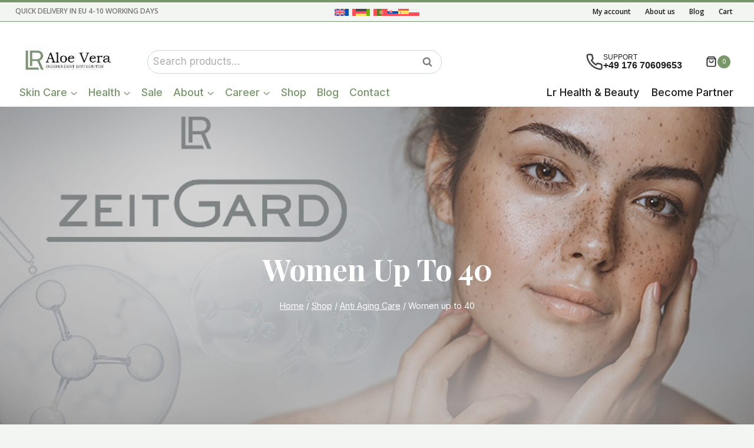

--- FILE ---
content_type: text/html; charset=UTF-8
request_url: https://www.lraloeverashop.eu/product-category/skin-care/anti-aging-care/women-up-to-40/
body_size: 42524
content:
<!doctype html>
<html lang="en-gb" class="no-js" itemtype="https://schema.org/Blog" itemscope>
<head>
	<meta charset="UTF-8">
	<meta name="viewport" content="width=device-width, initial-scale=1, minimum-scale=1">
	<meta name='robots' content='index, follow, max-image-preview:large, max-snippet:-1, max-video-preview:-1' />
<link rel="alternate" hreflang="en" href="https://www.lraloeverashop.eu/product-category/anti-aging-care/women-up-to-40/" />
<link rel="alternate" hreflang="fr" href="https://www.lraloeverashop.eu/fr/categorie-produit/soins-anti-age/femmes-jusqua-40-ans/" />
<link rel="alternate" hreflang="de" href="https://www.lraloeverashop.eu/de/produkt-kategorie/anti-aging-pflege/frauen-bis-40/" />
<link rel="alternate" hreflang="it" href="https://www.lraloeverashop.eu/it/categoria-prodotto/cura-antieta/donne-fino-a-40-anni/" />
<link rel="alternate" hreflang="pt-pt" href="https://www.lraloeverashop.eu/pt-pt/categoria-produto/cuidado-anti-idade/mulheres-ate-40/" />
<link rel="alternate" hreflang="sk" href="https://www.lraloeverashop.eu/sk/kategoria-produktu/starostlivost-proti-starnutiu/zeny-do-40/" />
<link rel="alternate" hreflang="es" href="https://www.lraloeverashop.eu/es/categoria-producto/cuidado-antiedad/mujeres-hasta-40/" />
<link rel="alternate" hreflang="pl" href="https://www.lraloeverashop.eu/pl/kategoria-produktu/pielegnacja-anti-age/kobiety-do-40/" />
<link rel="alternate" hreflang="x-default" href="https://www.lraloeverashop.eu/product-category/anti-aging-care/women-up-to-40/" />

	<!-- This site is optimized with the Yoast SEO Premium plugin v26.8 (Yoast SEO v26.8) - https://yoast.com/product/yoast-seo-premium-wordpress/ -->
	<title>Women up to 40 - Activate the natural beauty of your skin!</title>
	<meta name="description" content="Women up to 40 need smoothing facial care that strengthens the basic skin functions, protects against premature skin aging and visibly reduces wrinkles." />
	<link rel="canonical" href="https://www.lraloeverashop.eu/product-category/anti-aging-care/women-up-to-40/" />
	<link rel="next" href="https://www.lraloeverashop.eu/product-category/anti-aging-care/women-up-to-40/page/2/" />
	<meta property="og:locale" content="en_US" />
	<meta property="og:type" content="article" />
	<meta property="og:title" content="Women up to 40" />
	<meta property="og:description" content="Women up to 40 need smoothing facial care that strengthens the basic skin functions, protects against premature skin aging and visibly reduces wrinkles." />
	<meta property="og:url" content="https://www.lraloeverashop.eu/product-category/anti-aging-care/women-up-to-40/" />
	<meta property="og:site_name" content="Lr Aloe Vera Shop" />
	<meta property="og:image" content="https://www.lraloeverashop.eu/wp-content/uploads/2022/10/Basic-Nutrition.jpg" />
	<meta property="og:image:width" content="1607" />
	<meta property="og:image:height" content="707" />
	<meta property="og:image:type" content="image/jpeg" />
	<meta name="twitter:card" content="summary_large_image" />
	<meta name="twitter:site" content="@natur__kosmetik" />
	<script type="application/ld+json" class="yoast-schema-graph">{"@context":"https://schema.org","@graph":[{"@type":"CollectionPage","@id":"https://www.lraloeverashop.eu/product-category/anti-aging-care/women-up-to-40/","url":"https://www.lraloeverashop.eu/product-category/anti-aging-care/women-up-to-40/","name":"Women up to 40 - Activate the natural beauty of your skin!","isPartOf":{"@id":"https://www.lraloeverashop.eu/#website"},"primaryImageOfPage":{"@id":"https://www.lraloeverashop.eu/product-category/anti-aging-care/women-up-to-40/#primaryimage"},"image":{"@id":"https://www.lraloeverashop.eu/product-category/anti-aging-care/women-up-to-40/#primaryimage"},"thumbnailUrl":"https://www.lraloeverashop.eu/wp-content/uploads/2022/10/Blue-Light-Defender.jpg","description":"Women up to 40 need smoothing facial care that strengthens the basic skin functions, protects against premature skin aging and visibly reduces wrinkles.","breadcrumb":{"@id":"https://www.lraloeverashop.eu/product-category/anti-aging-care/women-up-to-40/#breadcrumb"},"inLanguage":"en-gb"},{"@type":"ImageObject","inLanguage":"en-gb","@id":"https://www.lraloeverashop.eu/product-category/anti-aging-care/women-up-to-40/#primaryimage","url":"https://www.lraloeverashop.eu/wp-content/uploads/2022/10/Blue-Light-Defender.jpg","contentUrl":"https://www.lraloeverashop.eu/wp-content/uploads/2022/10/Blue-Light-Defender.jpg","width":1200,"height":1200,"caption":"Blue Light Defender Serum against digital aging"},{"@type":"BreadcrumbList","@id":"https://www.lraloeverashop.eu/product-category/anti-aging-care/women-up-to-40/#breadcrumb","itemListElement":[{"@type":"ListItem","position":1,"name":"Home","item":"https://www.lraloeverashop.eu/"},{"@type":"ListItem","position":2,"name":"Anti Aging Care","item":"https://www.lraloeverashop.eu/product-category/anti-aging-care/"},{"@type":"ListItem","position":3,"name":"Women up to 40"}]},{"@type":"WebSite","@id":"https://www.lraloeverashop.eu/#website","url":"https://www.lraloeverashop.eu/","name":"Lr Aloe Vera Shop","description":"High Quality Lr Aloe Vera Gel, Aloe Vera Cream and Shampoo","publisher":{"@id":"https://www.lraloeverashop.eu/#organization"},"potentialAction":[{"@type":"SearchAction","target":{"@type":"EntryPoint","urlTemplate":"https://www.lraloeverashop.eu/?s={search_term_string}"},"query-input":{"@type":"PropertyValueSpecification","valueRequired":true,"valueName":"search_term_string"}}],"inLanguage":"en-gb"},{"@type":"Organization","@id":"https://www.lraloeverashop.eu/#organization","name":"Lr Aloe Vera Shop","alternateName":"LR","url":"https://www.lraloeverashop.eu/","logo":{"@type":"ImageObject","inLanguage":"en-gb","@id":"https://www.lraloeverashop.eu/#/schema/logo/image/","url":"https://www.lraloeverashop.eu/wp-content/uploads/2022/09/cropped-Lr-Aloe-Vera-Shop.jpg","contentUrl":"https://www.lraloeverashop.eu/wp-content/uploads/2022/09/cropped-Lr-Aloe-Vera-Shop.jpg","width":228,"height":76,"caption":"Lr Aloe Vera Shop"},"image":{"@id":"https://www.lraloeverashop.eu/#/schema/logo/image/"},"sameAs":["https://www.facebook.com/lraloeverashop.eu","https://x.com/natur__kosmetik","https://www.youtube.com/channel/UC5oN7BJ8nfYb8RpVtjwDEBA","https://www.instagram.com/lrbeautyeu/"]}]}</script>
	<!-- / Yoast SEO Premium plugin. -->


<link rel='dns-prefetch' href='//www.googletagmanager.com' />
<link rel='dns-prefetch' href='//www.google.com' />
<link rel="alternate" type="application/rss+xml" title="Lr Aloe Vera Shop &raquo; Feed" href="https://www.lraloeverashop.eu/feed/" />
<link rel="alternate" type="application/rss+xml" title="Lr Aloe Vera Shop &raquo; Comments Feed" href="https://www.lraloeverashop.eu/comments/feed/" />
			<script>document.documentElement.classList.remove( 'no-js' );</script>
			<link rel="alternate" type="application/rss+xml" title="Lr Aloe Vera Shop &raquo; Women up to 40 Category Feed" href="https://www.lraloeverashop.eu/product-category/anti-aging-care/women-up-to-40/feed/" />
<style id='wp-img-auto-sizes-contain-inline-css'>
img:is([sizes=auto i],[sizes^="auto," i]){contain-intrinsic-size:3000px 1500px}
/*# sourceURL=wp-img-auto-sizes-contain-inline-css */
</style>
<link rel='stylesheet' id='kadence-blocks-rowlayout-css' href='https://www.lraloeverashop.eu/wp-content/plugins/kadence-blocks/dist/style-blocks-rowlayout.css?ver=3.6.0' media='all' />
<link rel='stylesheet' id='kadence-blocks-column-css' href='https://www.lraloeverashop.eu/wp-content/plugins/kadence-blocks/dist/style-blocks-column.css?ver=3.6.0' media='all' />
<style id='kadence-blocks-advancedheading-inline-css'>
	.wp-block-kadence-advancedheading mark{background:transparent;border-style:solid;border-width:0}
	.wp-block-kadence-advancedheading mark.kt-highlight{color:#f76a0c;}
	.kb-adv-heading-icon{display: inline-flex;justify-content: center;align-items: center;}
	.is-layout-constrained > .kb-advanced-heading-link {display: block;}.wp-block-kadence-advancedheading.has-background{padding: 0;}	.single-content .kadence-advanced-heading-wrapper h1,
	.single-content .kadence-advanced-heading-wrapper h2,
	.single-content .kadence-advanced-heading-wrapper h3,
	.single-content .kadence-advanced-heading-wrapper h4,
	.single-content .kadence-advanced-heading-wrapper h5,
	.single-content .kadence-advanced-heading-wrapper h6 {margin: 1.5em 0 .5em;}
	.single-content .kadence-advanced-heading-wrapper+* { margin-top:0;}.kb-screen-reader-text{position:absolute;width:1px;height:1px;padding:0;margin:-1px;overflow:hidden;clip:rect(0,0,0,0);}
/*# sourceURL=kadence-blocks-advancedheading-inline-css */
</style>
<style id='wp-emoji-styles-inline-css'>

	img.wp-smiley, img.emoji {
		display: inline !important;
		border: none !important;
		box-shadow: none !important;
		height: 1em !important;
		width: 1em !important;
		margin: 0 0.07em !important;
		vertical-align: -0.1em !important;
		background: none !important;
		padding: 0 !important;
	}
/*# sourceURL=wp-emoji-styles-inline-css */
</style>
<link rel='stylesheet' id='wp-block-library-css' href='https://www.lraloeverashop.eu/wp-includes/css/dist/block-library/style.min.css?ver=6.9' media='all' />
<style id='wp-block-paragraph-inline-css'>
.is-small-text{font-size:.875em}.is-regular-text{font-size:1em}.is-large-text{font-size:2.25em}.is-larger-text{font-size:3em}.has-drop-cap:not(:focus):first-letter{float:left;font-size:8.4em;font-style:normal;font-weight:100;line-height:.68;margin:.05em .1em 0 0;text-transform:uppercase}body.rtl .has-drop-cap:not(:focus):first-letter{float:none;margin-left:.1em}p.has-drop-cap.has-background{overflow:hidden}:root :where(p.has-background){padding:1.25em 2.375em}:where(p.has-text-color:not(.has-link-color)) a{color:inherit}p.has-text-align-left[style*="writing-mode:vertical-lr"],p.has-text-align-right[style*="writing-mode:vertical-rl"]{rotate:180deg}
/*# sourceURL=https://www.lraloeverashop.eu/wp-includes/blocks/paragraph/style.min.css */
</style>
<style id='global-styles-inline-css'>
:root{--wp--preset--aspect-ratio--square: 1;--wp--preset--aspect-ratio--4-3: 4/3;--wp--preset--aspect-ratio--3-4: 3/4;--wp--preset--aspect-ratio--3-2: 3/2;--wp--preset--aspect-ratio--2-3: 2/3;--wp--preset--aspect-ratio--16-9: 16/9;--wp--preset--aspect-ratio--9-16: 9/16;--wp--preset--color--black: #000000;--wp--preset--color--cyan-bluish-gray: #abb8c3;--wp--preset--color--white: #ffffff;--wp--preset--color--pale-pink: #f78da7;--wp--preset--color--vivid-red: #cf2e2e;--wp--preset--color--luminous-vivid-orange: #ff6900;--wp--preset--color--luminous-vivid-amber: #fcb900;--wp--preset--color--light-green-cyan: #7bdcb5;--wp--preset--color--vivid-green-cyan: #00d084;--wp--preset--color--pale-cyan-blue: #8ed1fc;--wp--preset--color--vivid-cyan-blue: #0693e3;--wp--preset--color--vivid-purple: #9b51e0;--wp--preset--color--theme-palette-1: var(--global-palette1);--wp--preset--color--theme-palette-2: var(--global-palette2);--wp--preset--color--theme-palette-3: var(--global-palette3);--wp--preset--color--theme-palette-4: var(--global-palette4);--wp--preset--color--theme-palette-5: var(--global-palette5);--wp--preset--color--theme-palette-6: var(--global-palette6);--wp--preset--color--theme-palette-7: var(--global-palette7);--wp--preset--color--theme-palette-8: var(--global-palette8);--wp--preset--color--theme-palette-9: var(--global-palette9);--wp--preset--color--theme-palette-10: var(--global-palette10);--wp--preset--color--theme-palette-11: var(--global-palette11);--wp--preset--color--theme-palette-12: var(--global-palette12);--wp--preset--color--theme-palette-13: var(--global-palette13);--wp--preset--color--theme-palette-14: var(--global-palette14);--wp--preset--color--theme-palette-15: var(--global-palette15);--wp--preset--gradient--vivid-cyan-blue-to-vivid-purple: linear-gradient(135deg,rgb(6,147,227) 0%,rgb(155,81,224) 100%);--wp--preset--gradient--light-green-cyan-to-vivid-green-cyan: linear-gradient(135deg,rgb(122,220,180) 0%,rgb(0,208,130) 100%);--wp--preset--gradient--luminous-vivid-amber-to-luminous-vivid-orange: linear-gradient(135deg,rgb(252,185,0) 0%,rgb(255,105,0) 100%);--wp--preset--gradient--luminous-vivid-orange-to-vivid-red: linear-gradient(135deg,rgb(255,105,0) 0%,rgb(207,46,46) 100%);--wp--preset--gradient--very-light-gray-to-cyan-bluish-gray: linear-gradient(135deg,rgb(238,238,238) 0%,rgb(169,184,195) 100%);--wp--preset--gradient--cool-to-warm-spectrum: linear-gradient(135deg,rgb(74,234,220) 0%,rgb(151,120,209) 20%,rgb(207,42,186) 40%,rgb(238,44,130) 60%,rgb(251,105,98) 80%,rgb(254,248,76) 100%);--wp--preset--gradient--blush-light-purple: linear-gradient(135deg,rgb(255,206,236) 0%,rgb(152,150,240) 100%);--wp--preset--gradient--blush-bordeaux: linear-gradient(135deg,rgb(254,205,165) 0%,rgb(254,45,45) 50%,rgb(107,0,62) 100%);--wp--preset--gradient--luminous-dusk: linear-gradient(135deg,rgb(255,203,112) 0%,rgb(199,81,192) 50%,rgb(65,88,208) 100%);--wp--preset--gradient--pale-ocean: linear-gradient(135deg,rgb(255,245,203) 0%,rgb(182,227,212) 50%,rgb(51,167,181) 100%);--wp--preset--gradient--electric-grass: linear-gradient(135deg,rgb(202,248,128) 0%,rgb(113,206,126) 100%);--wp--preset--gradient--midnight: linear-gradient(135deg,rgb(2,3,129) 0%,rgb(40,116,252) 100%);--wp--preset--font-size--small: var(--global-font-size-small);--wp--preset--font-size--medium: var(--global-font-size-medium);--wp--preset--font-size--large: var(--global-font-size-large);--wp--preset--font-size--x-large: 42px;--wp--preset--font-size--larger: var(--global-font-size-larger);--wp--preset--font-size--xxlarge: var(--global-font-size-xxlarge);--wp--preset--spacing--20: 0.44rem;--wp--preset--spacing--30: 0.67rem;--wp--preset--spacing--40: 1rem;--wp--preset--spacing--50: 1.5rem;--wp--preset--spacing--60: 2.25rem;--wp--preset--spacing--70: 3.38rem;--wp--preset--spacing--80: 5.06rem;--wp--preset--shadow--natural: 6px 6px 9px rgba(0, 0, 0, 0.2);--wp--preset--shadow--deep: 12px 12px 50px rgba(0, 0, 0, 0.4);--wp--preset--shadow--sharp: 6px 6px 0px rgba(0, 0, 0, 0.2);--wp--preset--shadow--outlined: 6px 6px 0px -3px rgb(255, 255, 255), 6px 6px rgb(0, 0, 0);--wp--preset--shadow--crisp: 6px 6px 0px rgb(0, 0, 0);}:where(.is-layout-flex){gap: 0.5em;}:where(.is-layout-grid){gap: 0.5em;}body .is-layout-flex{display: flex;}.is-layout-flex{flex-wrap: wrap;align-items: center;}.is-layout-flex > :is(*, div){margin: 0;}body .is-layout-grid{display: grid;}.is-layout-grid > :is(*, div){margin: 0;}:where(.wp-block-columns.is-layout-flex){gap: 2em;}:where(.wp-block-columns.is-layout-grid){gap: 2em;}:where(.wp-block-post-template.is-layout-flex){gap: 1.25em;}:where(.wp-block-post-template.is-layout-grid){gap: 1.25em;}.has-black-color{color: var(--wp--preset--color--black) !important;}.has-cyan-bluish-gray-color{color: var(--wp--preset--color--cyan-bluish-gray) !important;}.has-white-color{color: var(--wp--preset--color--white) !important;}.has-pale-pink-color{color: var(--wp--preset--color--pale-pink) !important;}.has-vivid-red-color{color: var(--wp--preset--color--vivid-red) !important;}.has-luminous-vivid-orange-color{color: var(--wp--preset--color--luminous-vivid-orange) !important;}.has-luminous-vivid-amber-color{color: var(--wp--preset--color--luminous-vivid-amber) !important;}.has-light-green-cyan-color{color: var(--wp--preset--color--light-green-cyan) !important;}.has-vivid-green-cyan-color{color: var(--wp--preset--color--vivid-green-cyan) !important;}.has-pale-cyan-blue-color{color: var(--wp--preset--color--pale-cyan-blue) !important;}.has-vivid-cyan-blue-color{color: var(--wp--preset--color--vivid-cyan-blue) !important;}.has-vivid-purple-color{color: var(--wp--preset--color--vivid-purple) !important;}.has-black-background-color{background-color: var(--wp--preset--color--black) !important;}.has-cyan-bluish-gray-background-color{background-color: var(--wp--preset--color--cyan-bluish-gray) !important;}.has-white-background-color{background-color: var(--wp--preset--color--white) !important;}.has-pale-pink-background-color{background-color: var(--wp--preset--color--pale-pink) !important;}.has-vivid-red-background-color{background-color: var(--wp--preset--color--vivid-red) !important;}.has-luminous-vivid-orange-background-color{background-color: var(--wp--preset--color--luminous-vivid-orange) !important;}.has-luminous-vivid-amber-background-color{background-color: var(--wp--preset--color--luminous-vivid-amber) !important;}.has-light-green-cyan-background-color{background-color: var(--wp--preset--color--light-green-cyan) !important;}.has-vivid-green-cyan-background-color{background-color: var(--wp--preset--color--vivid-green-cyan) !important;}.has-pale-cyan-blue-background-color{background-color: var(--wp--preset--color--pale-cyan-blue) !important;}.has-vivid-cyan-blue-background-color{background-color: var(--wp--preset--color--vivid-cyan-blue) !important;}.has-vivid-purple-background-color{background-color: var(--wp--preset--color--vivid-purple) !important;}.has-black-border-color{border-color: var(--wp--preset--color--black) !important;}.has-cyan-bluish-gray-border-color{border-color: var(--wp--preset--color--cyan-bluish-gray) !important;}.has-white-border-color{border-color: var(--wp--preset--color--white) !important;}.has-pale-pink-border-color{border-color: var(--wp--preset--color--pale-pink) !important;}.has-vivid-red-border-color{border-color: var(--wp--preset--color--vivid-red) !important;}.has-luminous-vivid-orange-border-color{border-color: var(--wp--preset--color--luminous-vivid-orange) !important;}.has-luminous-vivid-amber-border-color{border-color: var(--wp--preset--color--luminous-vivid-amber) !important;}.has-light-green-cyan-border-color{border-color: var(--wp--preset--color--light-green-cyan) !important;}.has-vivid-green-cyan-border-color{border-color: var(--wp--preset--color--vivid-green-cyan) !important;}.has-pale-cyan-blue-border-color{border-color: var(--wp--preset--color--pale-cyan-blue) !important;}.has-vivid-cyan-blue-border-color{border-color: var(--wp--preset--color--vivid-cyan-blue) !important;}.has-vivid-purple-border-color{border-color: var(--wp--preset--color--vivid-purple) !important;}.has-vivid-cyan-blue-to-vivid-purple-gradient-background{background: var(--wp--preset--gradient--vivid-cyan-blue-to-vivid-purple) !important;}.has-light-green-cyan-to-vivid-green-cyan-gradient-background{background: var(--wp--preset--gradient--light-green-cyan-to-vivid-green-cyan) !important;}.has-luminous-vivid-amber-to-luminous-vivid-orange-gradient-background{background: var(--wp--preset--gradient--luminous-vivid-amber-to-luminous-vivid-orange) !important;}.has-luminous-vivid-orange-to-vivid-red-gradient-background{background: var(--wp--preset--gradient--luminous-vivid-orange-to-vivid-red) !important;}.has-very-light-gray-to-cyan-bluish-gray-gradient-background{background: var(--wp--preset--gradient--very-light-gray-to-cyan-bluish-gray) !important;}.has-cool-to-warm-spectrum-gradient-background{background: var(--wp--preset--gradient--cool-to-warm-spectrum) !important;}.has-blush-light-purple-gradient-background{background: var(--wp--preset--gradient--blush-light-purple) !important;}.has-blush-bordeaux-gradient-background{background: var(--wp--preset--gradient--blush-bordeaux) !important;}.has-luminous-dusk-gradient-background{background: var(--wp--preset--gradient--luminous-dusk) !important;}.has-pale-ocean-gradient-background{background: var(--wp--preset--gradient--pale-ocean) !important;}.has-electric-grass-gradient-background{background: var(--wp--preset--gradient--electric-grass) !important;}.has-midnight-gradient-background{background: var(--wp--preset--gradient--midnight) !important;}.has-small-font-size{font-size: var(--wp--preset--font-size--small) !important;}.has-medium-font-size{font-size: var(--wp--preset--font-size--medium) !important;}.has-large-font-size{font-size: var(--wp--preset--font-size--large) !important;}.has-x-large-font-size{font-size: var(--wp--preset--font-size--x-large) !important;}
/*# sourceURL=global-styles-inline-css */
</style>

<style id='classic-theme-styles-inline-css'>
/*! This file is auto-generated */
.wp-block-button__link{color:#fff;background-color:#32373c;border-radius:9999px;box-shadow:none;text-decoration:none;padding:calc(.667em + 2px) calc(1.333em + 2px);font-size:1.125em}.wp-block-file__button{background:#32373c;color:#fff;text-decoration:none}
/*# sourceURL=/wp-includes/css/classic-themes.min.css */
</style>
<style id='woocommerce-inline-inline-css'>
.woocommerce form .form-row .required { visibility: visible; }
/*# sourceURL=woocommerce-inline-inline-css */
</style>
<link rel='stylesheet' id='wpml-legacy-horizontal-list-0-css' href='https://www.lraloeverashop.eu/wp-content/plugins/sitepress-multilingual-cms/templates/language-switchers/legacy-list-horizontal/style.min.css?ver=1' media='all' />
<link rel='stylesheet' id='kadence-global-css' href='https://www.lraloeverashop.eu/wp-content/themes/kadence/assets/css/global.min.css?ver=1.4.3' media='all' />
<style id='kadence-global-inline-css'>
/* Kadence Base CSS */
:root{--global-palette1:#78986a;--global-palette2:#687461;--global-palette3:#1e1e1e;--global-palette4:#4f4f4f;--global-palette5:#5c5c5c;--global-palette6:#7e7e7e;--global-palette7:#e2e6e2;--global-palette8:#f2f5f1;--global-palette9:#ffffff;--global-palette10:oklch(from var(--global-palette1) calc(l + 0.10 * (1 - l)) calc(c * 1.00) calc(h + 180) / 100%);--global-palette11:#13612e;--global-palette12:#1159af;--global-palette13:#b82105;--global-palette14:#f7630c;--global-palette15:#f5a524;--global-palette9rgb:255, 255, 255;--global-palette-highlight:var(--global-palette1);--global-palette-highlight-alt:var(--global-palette2);--global-palette-highlight-alt2:var(--global-palette9);--global-palette-btn-bg:var(--global-palette1);--global-palette-btn-bg-hover:var(--global-palette2);--global-palette-btn:var(--global-palette9);--global-palette-btn-hover:var(--global-palette9);--global-palette-btn-sec-bg:var(--global-palette7);--global-palette-btn-sec-bg-hover:var(--global-palette2);--global-palette-btn-sec:var(--global-palette3);--global-palette-btn-sec-hover:var(--global-palette9);--global-body-font-family:Inter, sans-serif;--global-heading-font-family:'Playfair Display', serif;--global-primary-nav-font-family:Inter, sans-serif;--global-fallback-font:sans-serif;--global-display-fallback-font:sans-serif;--global-content-width:1290px;--global-content-wide-width:calc(1290px + 230px);--global-content-narrow-width:842px;--global-content-edge-padding:1.5rem;--global-content-boxed-padding:2rem;--global-calc-content-width:calc(1290px - var(--global-content-edge-padding) - var(--global-content-edge-padding) );--wp--style--global--content-size:var(--global-calc-content-width);}.wp-site-blocks{--global-vw:calc( 100vw - ( 0.5 * var(--scrollbar-offset)));}body{background:var(--global-palette8);}body, input, select, optgroup, textarea{font-style:normal;font-weight:normal;font-size:17px;line-height:1.5;font-family:var(--global-body-font-family);color:var(--global-palette3);}.content-bg, body.content-style-unboxed .site{background:var(--global-palette9);}h1,h2,h3,h4,h5,h6{font-family:var(--global-heading-font-family);}h1{font-style:normal;font-weight:700;font-size:50px;line-height:1.5;text-transform:capitalize;color:var(--global-palette3);}h2{font-style:normal;font-weight:700;font-size:30px;line-height:1.5;text-transform:capitalize;color:var(--global-palette3);}h3{font-style:normal;font-weight:700;font-size:24px;line-height:1.5;text-transform:capitalize;color:var(--global-palette3);}h4{font-style:normal;font-weight:700;font-size:22px;line-height:1.5;text-transform:capitalize;color:var(--global-palette3);}h5{font-style:normal;font-weight:normal;font-size:20px;line-height:1.5;font-family:Inter, sans-serif;text-transform:capitalize;color:var(--global-palette3);}h6{font-style:normal;font-weight:normal;font-size:16px;line-height:1.5;letter-spacing:2px;font-family:Inter, sans-serif;text-transform:uppercase;color:var(--global-palette3);}.entry-hero h1{font-style:normal;line-height:1.5;}@media all and (max-width: 1024px){h1{font-size:44px;}h2{font-size:32px;}}@media all and (max-width: 767px){h1{font-size:40px;}h2{font-size:24px;line-height:1.2;}h3{font-size:22px;line-height:1.2;}h4{line-height:1.2;}h5{font-size:22px;}h6{font-size:22px;}}.entry-hero .kadence-breadcrumbs{max-width:1290px;}.site-container, .site-header-row-layout-contained, .site-footer-row-layout-contained, .entry-hero-layout-contained, .comments-area, .alignfull > .wp-block-cover__inner-container, .alignwide > .wp-block-cover__inner-container{max-width:var(--global-content-width);}.content-width-narrow .content-container.site-container, .content-width-narrow .hero-container.site-container{max-width:var(--global-content-narrow-width);}@media all and (min-width: 1520px){.wp-site-blocks .content-container  .alignwide{margin-left:-115px;margin-right:-115px;width:unset;max-width:unset;}}@media all and (min-width: 1102px){.content-width-narrow .wp-site-blocks .content-container .alignwide{margin-left:-130px;margin-right:-130px;width:unset;max-width:unset;}}.content-style-boxed .wp-site-blocks .entry-content .alignwide{margin-left:calc( -1 * var( --global-content-boxed-padding ) );margin-right:calc( -1 * var( --global-content-boxed-padding ) );}.content-area{margin-top:5rem;margin-bottom:5rem;}@media all and (max-width: 1024px){.content-area{margin-top:3rem;margin-bottom:3rem;}}@media all and (max-width: 767px){.content-area{margin-top:2rem;margin-bottom:2rem;}}@media all and (max-width: 1024px){:root{--global-content-boxed-padding:2rem;}}@media all and (max-width: 767px){:root{--global-content-boxed-padding:1.5rem;}}.entry-content-wrap{padding:2rem;}@media all and (max-width: 1024px){.entry-content-wrap{padding:2rem;}}@media all and (max-width: 767px){.entry-content-wrap{padding:1.5rem;}}.entry.single-entry{box-shadow:0px 15px 15px -10px rgba(0,0,0,0.05);}.entry.loop-entry{box-shadow:0px 15px 15px -10px rgba(0,0,0,0.05);}.loop-entry .entry-content-wrap{padding:2rem;}@media all and (max-width: 1024px){.loop-entry .entry-content-wrap{padding:2rem;}}@media all and (max-width: 767px){.loop-entry .entry-content-wrap{padding:1.5rem;}}.has-sidebar:not(.has-left-sidebar) .content-container{grid-template-columns:1fr 23%;}.has-sidebar.has-left-sidebar .content-container{grid-template-columns:23% 1fr;}button, .button, .wp-block-button__link, input[type="button"], input[type="reset"], input[type="submit"], .fl-button, .elementor-button-wrapper .elementor-button, .wc-block-components-checkout-place-order-button, .wc-block-cart__submit{font-style:normal;font-weight:600;font-size:16px;line-height:1.2;letter-spacing:0em;font-family:Inter, sans-serif;text-transform:capitalize;border-radius:40px;padding:18px 37px 18px 37px;box-shadow:0px 0px 0px -7px rgba(0,0,0,0);}.wp-block-button.is-style-outline .wp-block-button__link{padding:18px 37px 18px 37px;}button:hover, button:focus, button:active, .button:hover, .button:focus, .button:active, .wp-block-button__link:hover, .wp-block-button__link:focus, .wp-block-button__link:active, input[type="button"]:hover, input[type="button"]:focus, input[type="button"]:active, input[type="reset"]:hover, input[type="reset"]:focus, input[type="reset"]:active, input[type="submit"]:hover, input[type="submit"]:focus, input[type="submit"]:active, .elementor-button-wrapper .elementor-button:hover, .elementor-button-wrapper .elementor-button:focus, .elementor-button-wrapper .elementor-button:active, .wc-block-cart__submit:hover{box-shadow:0px 15px 25px -7px rgba(0,0,0,0.1);}.kb-button.kb-btn-global-outline.kb-btn-global-inherit{padding-top:calc(18px - 2px);padding-right:calc(37px - 2px);padding-bottom:calc(18px - 2px);padding-left:calc(37px - 2px);}button.button-style-secondary, .button.button-style-secondary, .wp-block-button__link.button-style-secondary, input[type="button"].button-style-secondary, input[type="reset"].button-style-secondary, input[type="submit"].button-style-secondary, .fl-button.button-style-secondary, .elementor-button-wrapper .elementor-button.button-style-secondary, .wc-block-components-checkout-place-order-button.button-style-secondary, .wc-block-cart__submit.button-style-secondary{font-style:normal;font-weight:600;font-size:16px;line-height:1.2;letter-spacing:0em;font-family:Inter, sans-serif;text-transform:capitalize;}@media all and (min-width: 1025px){.transparent-header .entry-hero .entry-hero-container-inner{padding-top:calc(10px + 10px);}}@media all and (max-width: 1024px){.mobile-transparent-header .entry-hero .entry-hero-container-inner{padding-top:calc(10px + 10px);}}@media all and (max-width: 767px){.mobile-transparent-header .entry-hero .entry-hero-container-inner{padding-top:calc(10px + 10px);}}.entry-author-style-center{padding-top:var(--global-md-spacing);border-top:1px solid var(--global-gray-500);}.entry-author-style-center .entry-author-avatar, .entry-meta .author-avatar{display:none;}.entry-author-style-normal .entry-author-profile{padding-left:0px;}#comments .comment-meta{margin-left:0px;}.post-archive-hero-section .entry-hero-container-inner{background-image:url('https://www.lraloeverashop.eu/wp-content/uploads/2022/09/Health-Aloe-Vera-Blog.jpg');background-position:53% 53%;background-size:cover;}.post-archive-hero-section .hero-section-overlay{background:rgba(92,92,92,0.26);}.wp-site-blocks .post-archive-title h1{color:#ffffff;}.post-archive-title .kadence-breadcrumbs{color:var(--global-palette9);}.post-archive-title .kadence-breadcrumbs a:hover{color:var(--global-palette9);}.loop-entry.type-post h2.entry-title{font-style:normal;font-size:25px;line-height:1.2;color:var(--global-palette4);}
/* Kadence Header CSS */
@media all and (max-width: 1024px){.mobile-transparent-header #masthead{position:absolute;left:0px;right:0px;z-index:100;}.kadence-scrollbar-fixer.mobile-transparent-header #masthead{right:var(--scrollbar-offset,0);}.mobile-transparent-header #masthead, .mobile-transparent-header .site-top-header-wrap .site-header-row-container-inner, .mobile-transparent-header .site-main-header-wrap .site-header-row-container-inner, .mobile-transparent-header .site-bottom-header-wrap .site-header-row-container-inner{background:transparent;}.site-header-row-tablet-layout-fullwidth, .site-header-row-tablet-layout-standard{padding:0px;}}@media all and (min-width: 1025px){.transparent-header #masthead{position:absolute;left:0px;right:0px;z-index:100;}.transparent-header.kadence-scrollbar-fixer #masthead{right:var(--scrollbar-offset,0);}.transparent-header #masthead, .transparent-header .site-top-header-wrap .site-header-row-container-inner, .transparent-header .site-main-header-wrap .site-header-row-container-inner, .transparent-header .site-bottom-header-wrap .site-header-row-container-inner{background:transparent;}}.site-branding a.brand img{max-width:150px;}.site-branding a.brand img.svg-logo-image{width:150px;}@media all and (max-width: 767px){.site-branding a.brand img{max-width:27px;}.site-branding a.brand img.svg-logo-image{width:27px;}}.site-branding{padding:0px 50px 5px 15px;}#masthead, #masthead .kadence-sticky-header.item-is-fixed:not(.item-at-start):not(.site-header-row-container):not(.site-main-header-wrap), #masthead .kadence-sticky-header.item-is-fixed:not(.item-at-start) > .site-header-row-container-inner{background:var(--global-palette9);}.site-main-header-wrap .site-header-row-container-inner{background:var(--global-palette9);}.site-main-header-inner-wrap{min-height:10px;}.site-main-header-wrap .site-header-row-container-inner>.site-container{padding:40px 040px 0px 25px;}@media all and (max-width: 767px){.site-main-header-wrap .site-header-row-container-inner>.site-container{padding:0px 0px 0px 0px;}}.site-top-header-wrap .site-header-row-container-inner{background:var(--global-palette8);border-top:4px solid var(--global-palette1);border-bottom:1px solid var(--global-palette1);}.site-top-header-inner-wrap{min-height:10px;}.site-main-header-wrap.site-header-row-container.site-header-focus-item.site-header-row-layout-standard.kadence-sticky-header.item-is-fixed.item-is-stuck, .site-header-upper-inner-wrap.kadence-sticky-header.item-is-fixed.item-is-stuck, .site-header-inner-wrap.kadence-sticky-header.item-is-fixed.item-is-stuck, .site-top-header-wrap.site-header-row-container.site-header-focus-item.site-header-row-layout-standard.kadence-sticky-header.item-is-fixed.item-is-stuck, .site-bottom-header-wrap.site-header-row-container.site-header-focus-item.site-header-row-layout-standard.kadence-sticky-header.item-is-fixed.item-is-stuck{box-shadow:0px 0px 0px 0px rgba(0,0,0,0);}.header-navigation[class*="header-navigation-style-underline"] .header-menu-container.primary-menu-container>ul>li>a:after{width:calc( 100% - 1em);}.main-navigation .primary-menu-container > ul > li.menu-item > a{padding-left:calc(1em / 2);padding-right:calc(1em / 2);padding-top:0.6em;padding-bottom:0.6em;color:var(--global-palette1);}.main-navigation .primary-menu-container > ul > li.menu-item .dropdown-nav-special-toggle{right:calc(1em / 2);}.main-navigation .primary-menu-container > ul li.menu-item > a{font-style:normal;font-weight:500;font-size:18px;font-family:var(--global-primary-nav-font-family);}.main-navigation .primary-menu-container > ul > li.menu-item > a:hover{color:var(--global-palette1);}.main-navigation .primary-menu-container > ul > li.menu-item.current-menu-item > a{color:var(--global-palette1);}.header-navigation[class*="header-navigation-style-underline"] .header-menu-container.secondary-menu-container>ul>li>a:after{width:calc( 100% - 2em);}.secondary-navigation .secondary-menu-container > ul > li.menu-item > a{padding-left:calc(2em / 2);padding-right:calc(2em / 2);padding-top:0.6em;padding-bottom:0.6em;color:var(--global-palette3);}.secondary-navigation .primary-menu-container > ul > li.menu-item .dropdown-nav-special-toggle{right:calc(2em / 2);}.secondary-navigation .secondary-menu-container > ul li.menu-item > a{font-style:normal;font-weight:600;font-size:12px;font-family:'Open Sans', sans-serif;}.secondary-navigation .secondary-menu-container > ul > li.menu-item > a:hover{color:#777777;}.secondary-navigation .secondary-menu-container > ul > li.menu-item.current-menu-item > a{color:var(--global-palette1);}.header-navigation .header-menu-container ul ul.sub-menu, .header-navigation .header-menu-container ul ul.submenu{background:var(--global-palette9);box-shadow:0px 2px 13px 0px rgba(0,0,0,0.1);}.header-navigation .header-menu-container ul ul li.menu-item, .header-menu-container ul.menu > li.kadence-menu-mega-enabled > ul > li.menu-item > a{border-bottom:1px solid rgba(255,255,255,0.1);border-radius:0px 0px 0px 0px;}.header-navigation .header-menu-container ul ul li.menu-item > a{width:200px;padding-top:1em;padding-bottom:1em;color:var(--global-palette8);font-size:12px;}.header-navigation .header-menu-container ul ul li.menu-item > a:hover{color:var(--global-palette9);background:var(--global-palette9);border-radius:0px 0px 0px 0px;}.header-navigation .header-menu-container ul ul li.menu-item.current-menu-item > a{color:var(--global-palette9);background:var(--global-palette9);border-radius:0px 0px 0px 0px;}.mobile-toggle-open-container .menu-toggle-open, .mobile-toggle-open-container .menu-toggle-open:focus{color:var(--global-palette3);padding:0.4em 0.6em 0.4em 0.6em;font-size:14px;}.mobile-toggle-open-container .menu-toggle-open.menu-toggle-style-bordered{border:1px solid currentColor;}.mobile-toggle-open-container .menu-toggle-open .menu-toggle-icon{font-size:26px;}.mobile-toggle-open-container .menu-toggle-open:hover, .mobile-toggle-open-container .menu-toggle-open:focus-visible{color:var(--global-palette-highlight);}.mobile-navigation ul li{font-style:normal;font-weight:600;font-size:24px;font-family:'Playfair Display', serif;}@media all and (max-width: 767px){.mobile-navigation ul li{font-size:20px;}}.mobile-navigation ul li a{padding-top:0.5em;padding-bottom:0.5em;}.mobile-navigation ul li > a, .mobile-navigation ul li.menu-item-has-children > .drawer-nav-drop-wrap{color:var(--global-palette3);}.mobile-navigation ul li > a:hover, .mobile-navigation ul li.menu-item-has-children > .drawer-nav-drop-wrap:hover{background:rgba(242,245,241,0);color:var(--global-palette3);}.mobile-navigation ul li.current-menu-item > a, .mobile-navigation ul li.current-menu-item.menu-item-has-children > .drawer-nav-drop-wrap{background:rgba(255,255,255,0);color:var(--global-palette3);}.mobile-navigation ul li.menu-item-has-children .drawer-nav-drop-wrap, .mobile-navigation ul li:not(.menu-item-has-children) a{border-bottom:1px solid rgba(255,255,255,0.1);}.mobile-navigation:not(.drawer-navigation-parent-toggle-true) ul li.menu-item-has-children .drawer-nav-drop-wrap button{border-left:1px solid rgba(255,255,255,0.1);}#mobile-drawer .drawer-inner, #mobile-drawer.popup-drawer-layout-fullwidth.popup-drawer-animation-slice .pop-portion-bg, #mobile-drawer.popup-drawer-layout-fullwidth.popup-drawer-animation-slice.pop-animated.show-drawer .drawer-inner{background:var(--global-palette2);}@media all and (max-width: 1024px){#mobile-drawer .drawer-inner, #mobile-drawer.popup-drawer-layout-fullwidth.popup-drawer-animation-slice .pop-portion-bg, #mobile-drawer.popup-drawer-layout-fullwidth.popup-drawer-animation-slice.pop-animated.show-drawer .drawer-inner{background:var(--global-palette9);}}@media all and (max-width: 767px){#mobile-drawer .drawer-inner, #mobile-drawer.popup-drawer-layout-fullwidth.popup-drawer-animation-slice .pop-portion-bg, #mobile-drawer.popup-drawer-layout-fullwidth.popup-drawer-animation-slice.pop-animated.show-drawer .drawer-inner{background:var(--global-palette8);}}#mobile-drawer .drawer-header .drawer-toggle{padding:0.6em 0.3em 0.6em 0.3em;font-size:40px;}#mobile-drawer .drawer-header .drawer-toggle, #mobile-drawer .drawer-header .drawer-toggle:focus{color:var(--global-palette3);background:var(--global-palette9);}#mobile-drawer .drawer-header .drawer-toggle:hover, #mobile-drawer .drawer-header .drawer-toggle:focus:hover{color:var(--global-palette3);background:var(--global-palette9);}.header-html{margin:0px 0px 0px 0px;}.header-html a{color:var(--global-palette3);}.site-header-item .header-cart-wrap .header-cart-inner-wrap .header-cart-button{color:var(--global-palette3);}.header-cart-wrap .header-cart-button .header-cart-total{background:var(--global-palette1);color:var(--global-palette9);}.site-header-item .header-cart-wrap .header-cart-inner-wrap .header-cart-button:hover{color:var(--global-palette5);}.header-cart-wrap .header-cart-button .kadence-svg-iconset{font-size:1.2em;}.header-mobile-cart-wrap .header-cart-inner-wrap .header-cart-button{padding:0em 1em 0em 0em;}
/* Kadence Footer CSS */
.site-bottom-footer-wrap .site-footer-row-container-inner{background:var(--global-palette8);border-top:1px solid #eeeeee;}.site-bottom-footer-inner-wrap{padding-top:10px;padding-bottom:10px;grid-column-gap:10px;}.site-bottom-footer-inner-wrap .widget{margin-bottom:10px;}.site-bottom-footer-inner-wrap .site-footer-section:not(:last-child):after{border-right:1px none var(--global-palette8);right:calc(-10px / 2);}@media all and (max-width: 1024px){.site-bottom-footer-inner-wrap{padding-top:20px;padding-bottom:25px;}}
/* Kadence Woo CSS */
.woocommerce table.shop_table td.product-quantity{min-width:130px;}.entry-hero.product-hero-section .entry-header{min-height:200px;}.product-title .single-category{font-weight:700;font-size:32px;line-height:1.5;color:var(--global-palette3);}.wp-site-blocks .product-hero-section .extra-title{font-weight:700;font-size:32px;line-height:1.5;}.woocommerce div.product .product_title{font-style:normal;font-weight:700;font-size:30px;line-height:1;font-family:"Arial Black", Gadget, sans-serif;color:var(--global-palette3);}@media all and (max-width: 767px){.woocommerce div.product .product_title{font-size:24px;}}.woocommerce div.product .product-single-category{font-style:normal;color:var(--global-palette4);}body.single-product{background:var(--global-palette8);}body.single-product .content-bg, body.content-style-unboxed.single-product .site{background:var(--global-palette8);}body.archive.tax-woo-product .content-bg, body.content-style-unboxed.archive.tax-woo-product .site, body.post-type-archive-product .content-bg, body.content-style-unboxed.archive.post-type-archive-product .site, body.content-style-unboxed.archive.tax-woo-product .content-bg.loop-entry .content-bg:not(.loop-entry), body.content-style-unboxed.post-type-archive-product .content-bg.loop-entry .content-bg:not(.loop-entry){background:var(--global-palette8);}.product-archive-hero-section .entry-hero-container-inner{background-image:url('https://www.lraloeverashop.eu/wp-content/uploads/2022/10/Basic-Nutrition.jpg');background-position:47% 78%;}.entry-hero.product-archive-hero-section .entry-header{min-height:600px;}.product-archive-hero-section .hero-section-overlay{background:rgba(92,92,92,0.26);}@media all and (max-width: 767px){.entry-hero.product-archive-hero-section .entry-header{min-height:150px;}}.wp-site-blocks .product-archive-title h1{font-style:normal;font-weight:700;color:var(--global-palette9);}@media all and (max-width: 767px){.wp-site-blocks .product-archive-title h1{font-size:23px;}}.product-archive-title .kadence-breadcrumbs{color:var(--global-palette9);}.product-archive-title .kadence-breadcrumbs a:hover{color:var(--global-palette9);}.product-archive-title .archive-description{color:var(--global-palette9);}.woocommerce ul.products li.product h3, .woocommerce ul.products li.product .product-details .woocommerce-loop-product__title, .woocommerce ul.products li.product .product-details .woocommerce-loop-category__title, .wc-block-grid__products .wc-block-grid__product .wc-block-grid__product-title{font-style:normal;color:var(--global-palette3);}@media all and (max-width: 767px){.woocommerce ul.products li.product h3, .woocommerce ul.products li.product .product-details .woocommerce-loop-product__title, .woocommerce ul.products li.product .product-details .woocommerce-loop-category__title, .wc-block-grid__products .wc-block-grid__product .wc-block-grid__product-title{font-size:17px;}}.woocommerce ul.products li.product .product-details .price, .wc-block-grid__products .wc-block-grid__product .wc-block-grid__product-price{font-style:normal;color:var(--global-palette4);}.woocommerce ul.products.woo-archive-btn-button .product-action-wrap .button:not(.kb-button), .woocommerce ul.products li.woo-archive-btn-button .button:not(.kb-button), .wc-block-grid__product.woo-archive-btn-button .product-details .wc-block-grid__product-add-to-cart .wp-block-button__link{border:2px none transparent;box-shadow:0px 0px 0px 0px rgba(0,0,0,0.0);}.woocommerce ul.products.woo-archive-btn-button .product-action-wrap .button:not(.kb-button):hover, .woocommerce ul.products li.woo-archive-btn-button .button:not(.kb-button):hover, .wc-block-grid__product.woo-archive-btn-button .product-details .wc-block-grid__product-add-to-cart .wp-block-button__link:hover{box-shadow:0px 0px 0px 0px rgba(0,0,0,0);}
/* Kadence Pro Header CSS */
.header-navigation-dropdown-direction-left ul ul.submenu, .header-navigation-dropdown-direction-left ul ul.sub-menu{right:0px;left:auto;}.rtl .header-navigation-dropdown-direction-right ul ul.submenu, .rtl .header-navigation-dropdown-direction-right ul ul.sub-menu{left:0px;right:auto;}.header-account-button .nav-drop-title-wrap > .kadence-svg-iconset, .header-account-button > .kadence-svg-iconset{font-size:1.2em;}.site-header-item .header-account-button .nav-drop-title-wrap, .site-header-item .header-account-wrap > .header-account-button{display:flex;align-items:center;}.header-account-style-icon_label .header-account-label{padding-left:5px;}.header-account-style-label_icon .header-account-label{padding-right:5px;}.site-header-item .header-account-wrap .header-account-button{text-decoration:none;box-shadow:none;color:inherit;background:transparent;padding:0.6em 0em 0.6em 0em;}.header-mobile-account-wrap .header-account-button .nav-drop-title-wrap > .kadence-svg-iconset, .header-mobile-account-wrap .header-account-button > .kadence-svg-iconset{font-size:1.2em;}.header-mobile-account-wrap .header-account-button .nav-drop-title-wrap, .header-mobile-account-wrap > .header-account-button{display:flex;align-items:center;}.header-mobile-account-wrap.header-account-style-icon_label .header-account-label{padding-left:5px;}.header-mobile-account-wrap.header-account-style-label_icon .header-account-label{padding-right:5px;}.header-mobile-account-wrap .header-account-button{text-decoration:none;box-shadow:none;color:inherit;background:transparent;padding:0.6em 0em 0.6em 0em;}#login-drawer .drawer-inner .drawer-content{display:flex;justify-content:center;align-items:center;position:absolute;top:0px;bottom:0px;left:0px;right:0px;padding:0px;}#loginform p label{display:block;}#login-drawer #loginform{width:100%;}#login-drawer #loginform input{width:100%;}#login-drawer #loginform input[type="checkbox"]{width:auto;}#login-drawer .drawer-inner .drawer-header{position:relative;z-index:100;}#login-drawer .drawer-content_inner.widget_login_form_inner{padding:2em;width:100%;max-width:350px;border-radius:.25rem;background:var(--global-palette9);color:var(--global-palette4);}#login-drawer .lost_password a{color:var(--global-palette6);}#login-drawer .lost_password, #login-drawer .register-field{text-align:center;}#login-drawer .widget_login_form_inner p{margin-top:1.2em;margin-bottom:0em;}#login-drawer .widget_login_form_inner p:first-child{margin-top:0em;}#login-drawer .widget_login_form_inner label{margin-bottom:0.5em;}#login-drawer hr.register-divider{margin:1.2em 0;border-width:1px;}#login-drawer .register-field{font-size:90%;}@media all and (min-width: 1025px){#login-drawer hr.register-divider.hide-desktop{display:none;}#login-drawer p.register-field.hide-desktop{display:none;}}@media all and (max-width: 1024px){#login-drawer hr.register-divider.hide-mobile{display:none;}#login-drawer p.register-field.hide-mobile{display:none;}}@media all and (max-width: 767px){#login-drawer hr.register-divider.hide-mobile{display:none;}#login-drawer p.register-field.hide-mobile{display:none;}}.header-html2{font-style:normal;font-weight:normal;font-size:2px;line-height:1.38;font-family:-apple-system,BlinkMacSystemFont,"Segoe UI",Roboto,Oxygen-Sans,Ubuntu,Cantarell,"Helvetica Neue",sans-serif, "Apple Color Emoji", "Segoe UI Emoji", "Segoe UI Symbol";margin:0px 50px 0px 0px;}.tertiary-navigation .tertiary-menu-container > ul > li.menu-item > a{padding-left:calc(1.2em / 2);padding-right:calc(1.2em / 2);padding-top:0.6em;padding-bottom:0.6em;color:var(--global-palette3);}.tertiary-navigation .tertiary-menu-container > ul li.menu-item a{font-style:normal;font-weight:500;font-size:18px;}.tertiary-navigation .tertiary-menu-container > ul > li.menu-item > a:hover{color:var(--global-palette-highlight);}.tertiary-navigation .tertiary-menu-container > ul > li.menu-item.current-menu-item > a{color:var(--global-palette3);}.header-navigation[class*="header-navigation-style-underline"] .header-menu-container.tertiary-menu-container>ul>li>a:after{width:calc( 100% - 1.2em);}.quaternary-navigation .quaternary-menu-container > ul > li.menu-item > a{padding-left:calc(1.2em / 2);padding-right:calc(1.2em / 2);padding-top:0.6em;padding-bottom:0.6em;color:var(--global-palette5);}.quaternary-navigation .quaternary-menu-container > ul > li.menu-item > a:hover{color:var(--global-palette-highlight);}.quaternary-navigation .quaternary-menu-container > ul > li.menu-item.current-menu-item > a{color:var(--global-palette3);}.header-navigation[class*="header-navigation-style-underline"] .header-menu-container.quaternary-menu-container>ul>li>a:after{width:calc( 100% - 1.2em);}#main-header .header-divider{border-right:0px solid var(--global-palette6);height:50%;margin:0px 0px 0px 0px;}#main-header .header-divider2{border-right:1px solid var(--global-palette6);height:50%;}#main-header .header-divider3{border-right:0px solid var(--global-palette6);height:50%;}#mobile-header .header-mobile-divider, #mobile-drawer .header-mobile-divider{border-right:1px solid var(--global-palette6);height:50%;}#mobile-drawer .header-mobile-divider{border-top:1px solid var(--global-palette6);width:50%;}#mobile-header .header-mobile-divider2{border-right:1px solid var(--global-palette6);height:50%;}#mobile-drawer .header-mobile-divider2{border-top:1px solid var(--global-palette6);width:50%;}.header-item-search-bar form ::-webkit-input-placeholder{color:currentColor;opacity:0.5;}.header-item-search-bar form ::placeholder{color:currentColor;opacity:0.5;}.header-search-bar form{max-width:100%;width:500px;}.header-mobile-search-bar form{max-width:calc(100vw - var(--global-sm-spacing) - var(--global-sm-spacing));width:393px;}.header-mobile-search-bar{margin:10px 0px 10px 0px;}.header-widget-lstyle-normal .header-widget-area-inner a:not(.button){text-decoration:underline;}.element-contact-inner-wrap{display:flex;flex-wrap:wrap;align-items:center;margin-top:-0.6em;margin-left:calc(-0.6em / 2);margin-right:calc(-0.6em / 2);}.element-contact-inner-wrap .header-contact-item{display:inline-flex;flex-wrap:wrap;align-items:center;color:#777777;font-style:normal;font-weight:600;font-size:12px;font-family:'Open Sans', sans-serif;margin-top:0.6em;margin-left:calc(0.6em / 2);margin-right:calc(0.6em / 2);}.element-contact-inner-wrap .header-contact-item .kadence-svg-iconset{font-size:0em;}.header-contact-item img{display:inline-block;}.header-contact-item .contact-label{margin-left:0.3em;}.rtl .header-contact-item .contact-label{margin-right:0.3em;margin-left:0px;}.header-mobile-contact-wrap .element-contact-inner-wrap{display:flex;flex-wrap:wrap;align-items:center;margin-top:-0.6em;margin-left:calc(-0.6em / 2);margin-right:calc(-0.6em / 2);}.header-mobile-contact-wrap .element-contact-inner-wrap .header-contact-item{display:inline-flex;flex-wrap:wrap;align-items:center;margin-top:0.6em;margin-left:calc(0.6em / 2);margin-right:calc(0.6em / 2);}.header-mobile-contact-wrap .element-contact-inner-wrap .header-contact-item .kadence-svg-iconset{font-size:1em;}#main-header .header-button2{box-shadow:0px 0px 0px -7px rgba(0,0,0,0);}#main-header .header-button2:hover{box-shadow:0px 15px 25px -7px rgba(0,0,0,0.1);}.mobile-header-button2-wrap .mobile-header-button-inner-wrap .mobile-header-button2{border:2px none transparent;box-shadow:0px 0px 0px -7px rgba(0,0,0,0);}.mobile-header-button2-wrap .mobile-header-button-inner-wrap .mobile-header-button2:hover{box-shadow:0px 15px 25px -7px rgba(0,0,0,0.1);}#widget-drawer.popup-drawer-layout-fullwidth .drawer-content .header-widget2, #widget-drawer.popup-drawer-layout-sidepanel .drawer-inner{max-width:400px;}#widget-drawer.popup-drawer-layout-fullwidth .drawer-content .header-widget2{margin:0 auto;}.widget-toggle-open{display:flex;align-items:center;background:transparent;box-shadow:none;}.widget-toggle-open:hover, .widget-toggle-open:focus{border-color:currentColor;background:transparent;box-shadow:none;}.widget-toggle-open .widget-toggle-icon{display:flex;}.widget-toggle-open .widget-toggle-label{padding-right:5px;}.rtl .widget-toggle-open .widget-toggle-label{padding-left:5px;padding-right:0px;}.widget-toggle-open .widget-toggle-label:empty, .rtl .widget-toggle-open .widget-toggle-label:empty{padding-right:0px;padding-left:0px;}.widget-toggle-open-container .widget-toggle-open{color:var(--global-palette5);padding:0.4em 0.6em 0.4em 0.6em;font-size:14px;}.widget-toggle-open-container .widget-toggle-open.widget-toggle-style-bordered{border:1px solid currentColor;}.widget-toggle-open-container .widget-toggle-open .widget-toggle-icon{font-size:20px;}.widget-toggle-open-container .widget-toggle-open:hover, .widget-toggle-open-container .widget-toggle-open:focus{color:var(--global-palette-highlight);}#widget-drawer .header-widget-2style-normal a:not(.button){text-decoration:underline;}#widget-drawer .header-widget-2style-plain a:not(.button){text-decoration:none;}#widget-drawer .header-widget2 .widget-title{color:var(--global-palette9);}#widget-drawer .header-widget2{color:var(--global-palette8);}#widget-drawer .header-widget2 a:not(.button), #widget-drawer .header-widget2 .drawer-sub-toggle{color:var(--global-palette8);}#widget-drawer .header-widget2 a:not(.button):hover, #widget-drawer .header-widget2 .drawer-sub-toggle:hover{color:var(--global-palette9);}#mobile-secondary-site-navigation ul li{font-size:14px;}#mobile-secondary-site-navigation ul li a{padding-top:1em;padding-bottom:1em;}#mobile-secondary-site-navigation ul li > a, #mobile-secondary-site-navigation ul li.menu-item-has-children > .drawer-nav-drop-wrap{color:var(--global-palette8);}#mobile-secondary-site-navigation ul li.current-menu-item > a, #mobile-secondary-site-navigation ul li.current-menu-item.menu-item-has-children > .drawer-nav-drop-wrap{color:var(--global-palette-highlight);}#mobile-secondary-site-navigation ul li.menu-item-has-children .drawer-nav-drop-wrap, #mobile-secondary-site-navigation ul li:not(.menu-item-has-children) a{border-bottom:1px solid rgba(255,255,255,0.1);}#mobile-secondary-site-navigation:not(.drawer-navigation-parent-toggle-true) ul li.menu-item-has-children .drawer-nav-drop-wrap button{border-left:1px solid rgba(255,255,255,0.1);}
/* Kadence Pro Header CSS */
#filter-drawer.popup-drawer-layout-fullwidth .drawer-content .product-filter-widgets, #filter-drawer.popup-drawer-layout-sidepanel .drawer-inner{max-width:400px;}#filter-drawer.popup-drawer-layout-fullwidth .drawer-content .product-filter-widgets{margin:0 auto;}.filter-toggle-open-container{margin-right:0.5em;}.filter-toggle-open >*:first-child:not(:last-child){margin-right:4px;}.filter-toggle-open{color:inherit;display:flex;align-items:center;background:transparent;box-shadow:none;border-radius:0px;}.filter-toggle-open.filter-toggle-style-default{border:0px;}.filter-toggle-open:hover, .filter-toggle-open:focus{border-color:currentColor;background:transparent;color:inherit;box-shadow:none;}.filter-toggle-open .filter-toggle-icon{display:flex;}.filter-toggle-open >*:first-child:not(:last-child):empty{margin-right:0px;}.filter-toggle-open-container .filter-toggle-open{color:var(--global-palette3);padding:3px 5px 3px 5px;font-size:14px;}.filter-toggle-open-container .filter-toggle-open.filter-toggle-style-bordered{border:1px solid currentColor;}.filter-toggle-open-container .filter-toggle-open .filter-toggle-icon{font-size:20px;}.filter-toggle-open-container .filter-toggle-open:hover, .filter-toggle-open-container .filter-toggle-open:focus{color:var(--global-palette-highlight);}#filter-drawer .drawer-inner{background:var(--global-palette9);}#filter-drawer .drawer-header .drawer-toggle, #filter-drawer .drawer-header .drawer-toggle:focus{color:var(--global-palette5);}#filter-drawer .drawer-header .drawer-toggle:hover, #filter-drawer .drawer-header .drawer-toggle:focus:hover{color:var(--global-palette3);}#filter-drawer .header-filter-2style-normal a:not(.button){text-decoration:underline;}#filter-drawer .header-filter-2style-plain a:not(.button){text-decoration:none;}#filter-drawer .drawer-inner .product-filter-widgets .widget-title{font-style:normal;color:var(--global-palette3);}#filter-drawer .drawer-inner .product-filter-widgets{font-style:normal;color:#ff0000;}#filter-drawer .drawer-inner .product-filter-widgets a:not(.kb-button) .drawer-inner .product-filter-widgets .drawer-sub-toggle{color:var(--global-palette3);}#filter-drawer .drawer-inner .product-filter-widgets a:hover:not(.kb-button), #filter-drawer .drawer-inner .product-filter-widgets .drawer-sub-toggle:hover{color:var(--global-palette3);}.kadence-shop-active-filters{display:flex;flex-wrap:wrap;}.kadence-clear-filters-container a{text-decoration:none;background:var(--global-palette7);color:var(--global-palette5);padding:.6em;font-size:80%;transition:all 0.3s ease-in-out;-webkit-transition:all 0.3s ease-in-out;-moz-transition:all 0.3s ease-in-out;}.kadence-clear-filters-container ul{margin:0px;padding:0px;border:0px;list-style:none outside;overflow:hidden;zoom:1;}.kadence-clear-filters-container ul li{float:left;padding:0 0 1px 1px;list-style:none;}.kadence-clear-filters-container a:hover{background:var(--global-palette9);color:var(--global-palette3);}
/* Kadence Pro Archive CSS */
.product-archive-hero-section .entry-hero-container-inner{background-image:url('https://www.lraloeverashop.eu/wp-content/uploads/2022/10/Woman-up-to-40-years.jpg');background-repeat:no-repeat;background-position:47% 78%;background-size:cover;background-attachment:scroll;}
/*# sourceURL=kadence-global-inline-css */
</style>
<link rel='stylesheet' id='kadence-simplelightbox-css-css' href='https://www.lraloeverashop.eu/wp-content/themes/kadence/assets/css/simplelightbox.min.css?ver=1.4.3' media='all' />
<link rel='stylesheet' id='kadence-header-css' href='https://www.lraloeverashop.eu/wp-content/themes/kadence/assets/css/header.min.css?ver=1.4.3' media='all' />
<link rel='stylesheet' id='kadence-content-css' href='https://www.lraloeverashop.eu/wp-content/themes/kadence/assets/css/content.min.css?ver=1.4.3' media='all' />
<link rel='stylesheet' id='kadence-woocommerce-css' href='https://www.lraloeverashop.eu/wp-content/themes/kadence/assets/css/woocommerce.min.css?ver=1.4.3' media='all' />
<link rel='stylesheet' id='kadence-footer-css' href='https://www.lraloeverashop.eu/wp-content/themes/kadence/assets/css/footer.min.css?ver=1.4.3' media='all' />
<link rel='stylesheet' id='menu-addons-css' href='https://www.lraloeverashop.eu/wp-content/plugins/kadence-pro/dist/mega-menu/menu-addon.css?ver=1.1.16' media='all' />
<link rel='stylesheet' id='dashicons-css' href='https://www.lraloeverashop.eu/wp-includes/css/dashicons.min.css?ver=6.9' media='all' />
<link rel='stylesheet' id='thwepof-public-style-css' href='https://www.lraloeverashop.eu/wp-content/plugins/woo-extra-product-options/public/assets/css/thwepof-public.min.css?ver=6.9' media='all' />
<link rel='stylesheet' id='jquery-ui-style-css' href='https://www.lraloeverashop.eu/wp-content/plugins/woo-extra-product-options/public/assets/css/jquery-ui/jquery-ui.css?ver=6.9' media='all' />
<link rel='stylesheet' id='jquery-timepicker-css' href='https://www.lraloeverashop.eu/wp-content/plugins/woo-extra-product-options/public/assets/js/timepicker/jquery.timepicker.css?ver=6.9' media='all' />
<link rel='stylesheet' id='relevanssi-live-search-css' href='https://www.lraloeverashop.eu/wp-content/plugins/relevanssi-live-ajax-search/assets/styles/style.css?ver=2.5' media='all' />
<style id='kadence-blocks-global-variables-inline-css'>
:root {--global-kb-font-size-sm:clamp(0.8rem, 0.73rem + 0.217vw, 0.9rem);--global-kb-font-size-md:clamp(1.1rem, 0.995rem + 0.326vw, 1.25rem);--global-kb-font-size-lg:clamp(1.75rem, 1.576rem + 0.543vw, 2rem);--global-kb-font-size-xl:clamp(2.25rem, 1.728rem + 1.63vw, 3rem);--global-kb-font-size-xxl:clamp(2.5rem, 1.456rem + 3.26vw, 4rem);--global-kb-font-size-xxxl:clamp(2.75rem, 0.489rem + 7.065vw, 6rem);}
/*# sourceURL=kadence-blocks-global-variables-inline-css */
</style>
<style id='kadence_blocks_css-inline-css'>
.kb-row-layout-id27651_f58d5e-6f > .kt-row-column-wrap{row-gap:var(--global-kb-gap-none, 0rem );max-width:var( --global-content-width, 1290px );padding-left:var(--global-content-edge-padding);padding-right:var(--global-content-edge-padding);padding-top:0px;padding-bottom:0px;grid-template-columns:minmax(0, 1fr);}@media all and (max-width: 767px){.kb-row-layout-id27651_f58d5e-6f > .kt-row-column-wrap{grid-template-columns:minmax(0, 1fr);}}.kadence-column27651_56bf62-8d > .kt-inside-inner-col{column-gap:var(--global-kb-gap-sm, 1rem);}.kadence-column27651_56bf62-8d > .kt-inside-inner-col{flex-direction:column;}.kadence-column27651_56bf62-8d > .kt-inside-inner-col > .aligncenter{width:100%;}@media all and (max-width: 1024px){.kadence-column27651_56bf62-8d > .kt-inside-inner-col{flex-direction:column;justify-content:center;}}@media all and (max-width: 767px){.kadence-column27651_56bf62-8d > .kt-inside-inner-col{flex-direction:column;justify-content:center;}}.wp-block-kadence-advancedheading.kt-adv-heading27651_4b325d-dc, .wp-block-kadence-advancedheading.kt-adv-heading27651_4b325d-dc[data-kb-block="kb-adv-heading27651_4b325d-dc"]{text-align:center;}.wp-block-kadence-advancedheading.kt-adv-heading27651_4b325d-dc mark.kt-highlight, .wp-block-kadence-advancedheading.kt-adv-heading27651_4b325d-dc[data-kb-block="kb-adv-heading27651_4b325d-dc"] mark.kt-highlight{-webkit-box-decoration-break:clone;box-decoration-break:clone;}.wp-block-kadence-advancedheading.kt-adv-heading27651_4b325d-dc img.kb-inline-image, .wp-block-kadence-advancedheading.kt-adv-heading27651_4b325d-dc[data-kb-block="kb-adv-heading27651_4b325d-dc"] img.kb-inline-image{width:150px;display:inline-block;}
/*# sourceURL=kadence_blocks_css-inline-css */
</style>
<style id='ktv3-google-recaptcha-branding-inline-css'>
.grecaptcha-badge { visibility: hidden; }.kt-recaptcha-branding-string {font-size: 11px;color: var(--global-palette6, #555555);line-height: 1.2;display: block;margin-top: 16px;margin-bottom: 16px;max-width: 400px;padding: 10px;background: var(--global-palette7, #f2f2f2);}.kt-recaptcha-branding-string a {text-decoration: underline;color: var(--global-palette6, #555555);}
/*# sourceURL=ktv3-google-recaptcha-branding-inline-css */
</style>
<script id="wpml-cookie-js-extra">
var wpml_cookies = {"wp-wpml_current_language":{"value":"en","expires":1,"path":"/"}};
var wpml_cookies = {"wp-wpml_current_language":{"value":"en","expires":1,"path":"/"}};
//# sourceURL=wpml-cookie-js-extra
</script>
<script src="https://www.lraloeverashop.eu/wp-content/plugins/sitepress-multilingual-cms/res/js/cookies/language-cookie.js?ver=486900" id="wpml-cookie-js" defer data-wp-strategy="defer"></script>
<script src="https://www.lraloeverashop.eu/wp-includes/js/jquery/jquery.min.js?ver=3.7.1" id="jquery-core-js"></script>
<script src="https://www.lraloeverashop.eu/wp-includes/js/jquery/jquery-migrate.min.js?ver=3.4.1" id="jquery-migrate-js"></script>
<script src="https://www.lraloeverashop.eu/wp-content/plugins/woocommerce/assets/js/jquery-blockui/jquery.blockUI.min.js?ver=2.7.0-wc.10.4.3" id="wc-jquery-blockui-js" data-wp-strategy="defer"></script>
<script id="wc-add-to-cart-js-extra">
var wc_add_to_cart_params = {"ajax_url":"/wp-admin/admin-ajax.php","wc_ajax_url":"/?wc-ajax=%%endpoint%%","i18n_view_cart":"View cart","cart_url":"https://www.lraloeverashop.eu/cart/","is_cart":"","cart_redirect_after_add":"no"};
//# sourceURL=wc-add-to-cart-js-extra
</script>
<script src="https://www.lraloeverashop.eu/wp-content/plugins/woocommerce/assets/js/frontend/add-to-cart.min.js?ver=10.4.3" id="wc-add-to-cart-js" defer data-wp-strategy="defer"></script>
<script src="https://www.lraloeverashop.eu/wp-content/plugins/woocommerce/assets/js/js-cookie/js.cookie.min.js?ver=2.1.4-wc.10.4.3" id="wc-js-cookie-js" data-wp-strategy="defer"></script>

<!-- Google tag (gtag.js) snippet added by Site Kit -->
<!-- Google Analytics snippet added by Site Kit -->
<script src="https://www.googletagmanager.com/gtag/js?id=G-0YP87RVJ6E" id="google_gtagjs-js" async></script>
<script id="google_gtagjs-js-after">
window.dataLayer = window.dataLayer || [];function gtag(){dataLayer.push(arguments);}
gtag("set","linker",{"domains":["www.lraloeverashop.eu"]});
gtag("js", new Date());
gtag("set", "developer_id.dZTNiMT", true);
gtag("config", "G-0YP87RVJ6E");
 window._googlesitekit = window._googlesitekit || {}; window._googlesitekit.throttledEvents = []; window._googlesitekit.gtagEvent = (name, data) => { var key = JSON.stringify( { name, data } ); if ( !! window._googlesitekit.throttledEvents[ key ] ) { return; } window._googlesitekit.throttledEvents[ key ] = true; setTimeout( () => { delete window._googlesitekit.throttledEvents[ key ]; }, 5 ); gtag( "event", name, { ...data, event_source: "site-kit" } ); }; 
//# sourceURL=google_gtagjs-js-after
</script>
<link rel="https://api.w.org/" href="https://www.lraloeverashop.eu/wp-json/" /><link rel="alternate" title="JSON" type="application/json" href="https://www.lraloeverashop.eu/wp-json/wp/v2/product_cat/108" /><link rel="EditURI" type="application/rsd+xml" title="RSD" href="https://www.lraloeverashop.eu/xmlrpc.php?rsd" />
<meta name="generator" content="WordPress 6.9" />
<meta name="generator" content="WooCommerce 10.4.3" />
<meta name="generator" content="WPML ver:4.8.6 stt:1,4,3,27,40,41,10,2;" />
<meta name="generator" content="Site Kit by Google 1.170.0" /><meta name="ti-site-data" content="[base64]" />	<noscript><style>.woocommerce-product-gallery{ opacity: 1 !important; }</style></noscript>
	<script id='nitro-telemetry-meta' nitro-exclude>window.NPTelemetryMetadata={missReason: (!window.NITROPACK_STATE ? 'cache not found' : 'hit'),pageType: 'product_cat',isEligibleForOptimization: true,}</script><script id='nitro-generic' nitro-exclude>(()=>{window.NitroPack=window.NitroPack||{coreVersion:"na",isCounted:!1};let e=document.createElement("script");if(e.src="https://nitroscripts.com/ktpmOCaUbGykYFJTvPbvUGUHdhMZmxyM",e.async=!0,e.id="nitro-script",document.head.appendChild(e),!window.NitroPack.isCounted){window.NitroPack.isCounted=!0;let t=()=>{navigator.sendBeacon("https://to.getnitropack.com/p",JSON.stringify({siteId:"ktpmOCaUbGykYFJTvPbvUGUHdhMZmxyM",url:window.location.href,isOptimized:!!window.IS_NITROPACK,coreVersion:"na",missReason:window.NPTelemetryMetadata?.missReason||"",pageType:window.NPTelemetryMetadata?.pageType||"",isEligibleForOptimization:!!window.NPTelemetryMetadata?.isEligibleForOptimization}))};(()=>{let e=()=>new Promise(e=>{"complete"===document.readyState?e():window.addEventListener("load",e)}),i=()=>new Promise(e=>{document.prerendering?document.addEventListener("prerenderingchange",e,{once:!0}):e()}),a=async()=>{await i(),await e(),t()};a()})(),window.addEventListener("pageshow",e=>{if(e.persisted){let i=document.prerendering||self.performance?.getEntriesByType?.("navigation")[0]?.activationStart>0;"visible"!==document.visibilityState||i||t()}})}})();</script><!-- Google tag (gtag.js) -->
<script async src="https://www.googletagmanager.com/gtag/js?id=G-0YP87RVJ6E"></script>
<script>
  window.dataLayer = window.dataLayer || [];
  function gtag(){dataLayer.push(arguments);}
  gtag('js', new Date());

  gtag('config', 'G-0YP87RVJ6E');
</script><link rel='stylesheet' id='kadence-fonts-gfonts-css' href='https://fonts.googleapis.com/css?family=Inter:regular,500,700,600%7CPlayfair%20Display:700,regular,600%7COpen%20Sans:600&#038;display=swap' media='all' />
<link rel="icon" href="https://www.lraloeverashop.eu/wp-content/uploads/2022/09/cropped-Lr-Junior-Manager-32x32.png" sizes="32x32" />
<link rel="icon" href="https://www.lraloeverashop.eu/wp-content/uploads/2022/09/cropped-Lr-Junior-Manager-192x192.png" sizes="192x192" />
<link rel="apple-touch-icon" href="https://www.lraloeverashop.eu/wp-content/uploads/2022/09/cropped-Lr-Junior-Manager-180x180.png" />
<meta name="msapplication-TileImage" content="https://www.lraloeverashop.eu/wp-content/uploads/2022/09/cropped-Lr-Junior-Manager-270x270.png" />
		<style id="wp-custom-css">
			.top_wishlist-heart.top_wishlist-.no-txt:before {
	font-size: 2em;
}
/* Sticky header icon color */
.site-header-upper-inner-wrap.child-is-fixed .top_wishlist-heart.top_wishlist-.no-txt:before {
	color: #fff;
}
p.demo_store, .woocommerce-store-notice {
    padding: 0.5em;
    font-size: 15px;
}
form.woocommerce-product-search input[type="search"] {
    border-radius: 50px;
}
ul.kt-svg-icon-list .kt-svg-icon-list-item-wrap a {
    text-decoration: none !important;
}

.header-html2 { 
 	margin-right: 10px;
}

/* Footer Flags */
.wpml-ls-legacy-list-horizontal {
	margin-bottom: 0;
	padding: 0;
}

#block-75 {
	text-align: center;
}

.wpml-ls-current-language > a {
	background-color: rgba(255,255,255,0.25);
}
.products2 abbr {
    display: none;
}
.products3 abbr {
    display: none;
}
.products4 abbr {
    display: none;
}
.products5 abbr {
    display: none;
}
form.cart table.thwepo-extra-options select {
    padding: 0px !important;
}
.single-product .quantity input {
    margin-top: 0px;
}
.theme-kadence form.cart table.thwepo-extra-options td {
        padding-top: 0px;
        padding-bottom: 0px;
}
.theme-kadence form.cart table.thwepo-extra-options td.section-title {
        display: none;
}

/*
 * RPECK 17/05/2025 - Mobile Search Toggle
 * */
#mobile-header .site-bottom-header-wrap {
	max-height: 0;
	visibility: hidden;
	transition: max-height 0.15s ease;
}
#mobile-header .site-bottom-header-inner-wrap {
	grid-template-columns: 1fr;
}
#mobile-header .site-bottom-header-wrap.active {
	max-height: 80px;
	visibility: visible;
}
#mobile-header .site-header-bottom-section-left > div,
#mobile-header .header-mobile-search-bar {
	width: 100%
}
#mobile-header .header-mobile-search-bar form {
	width: 100% !important;
	max-width: unset !important;
}
.relevanssi-live-search-results-showing {
	top: 110% !important;
	left: 0 !important;
	min-height: unset !important;
}
#search_mobile_toggle {
	display: block;
	line-height: 1;
}
#mobile-header .site-header-item.site-header-focus-item[data-section="kadence_customizer_header_mobile_html2"] {
	margin-right: 0;
}

/*
 * RPECK 16/12/2025 - Language Menu
 * */
.wpml-ls-statics-shortcode_actions > ul {
	display: flex; 
	flex-wrap: no-wrap;
	flex-direction: row;
	align-items: space-evenly; 
	justify-content: space-evenly;
	width: 100%;
	column-gap: 10px;
}
.wpml-ls-legacy-list-horizontal a {
	padding: 0;
}
@media screen and (max-width: 950px) {
	.wpml-ls-statics-shortcode_actions > ul {
		padding-top: 5px;
		padding-bottom: 5px;
	}
	.site-top-header-wrap .site-header-row-container-inner .site-container {
		padding: 0;
	}
	/*.site-top-header-wrap .site-header-row-container-inner  .mobile-html,
	.site-top-header-wrap .site-header-row-container-inner .site-header-item {
		width: 100%;
	}*/
}		</style>
		<link rel='stylesheet' id='wc-blocks-style-css' href='https://www.lraloeverashop.eu/wp-content/plugins/woocommerce/assets/client/blocks/wc-blocks.css?ver=wc-10.4.3' media='all' />
</head>

<body class="archive tax-product_cat term-women-up-to-40 term-108 wp-custom-logo wp-embed-responsive wp-theme-kadence wp-child-theme-kadence-child theme-kadence woocommerce woocommerce-page woocommerce-no-js hfeed footer-on-bottom hide-focus-outline link-style-no-underline content-title-style-above content-width-normal content-style-boxed content-vertical-padding-show non-transparent-header mobile-non-transparent-header tax-woo-product">
<script type="text/javascript">
	document.addEventListener('DOMContentLoaded', function(){
	document.querySelector('#search_mobile_toggle')?.addEventListener('click', function(e){
	e.preventDefault();
	document.querySelector('#mobile-header .site-bottom-header-wrap')?.classList.toggle('active');
		});
	});
</script><div id="wrapper" class="site wp-site-blocks">
			<a class="skip-link screen-reader-text scroll-ignore" href="#main">Skip to content</a>
		<header id="masthead" class="site-header" role="banner" itemtype="https://schema.org/WPHeader" itemscope>
	<div id="main-header" class="site-header-wrap">
		<div class="site-header-inner-wrap">
			<div class="site-header-upper-wrap">
				<div class="site-header-upper-inner-wrap">
					<div class="site-top-header-wrap site-header-row-container site-header-focus-item site-header-row-layout-standard" data-section="kadence_customizer_header_top">
	<div class="site-header-row-container-inner">
				<div class="site-container">
			<div class="site-top-header-inner-wrap site-header-row site-header-row-has-sides site-header-row-center-column">
									<div class="site-header-top-section-left site-header-section site-header-section-left">
						<div class="site-header-item site-header-focus-item" data-section="kadence_customizer_header_contact">
	<div class="header-contact-wrap"><div class="header-contact-inner-wrap element-contact-inner-wrap inner-link-style-plain"><span class="contact-button header-contact-item"><span class="kadence-svg-iconset"><svg class="kadence-svg-icon kadence-phone-alt-svg" fill="currentColor" version="1.1" xmlns="http://www.w3.org/2000/svg" width="24" height="24" viewBox="0 0 24 24"><title>Phone</title><path d="M7 1c-0.828 0-1.58 0.337-2.121 0.879s-0.879 1.293-0.879 2.121v16c0 0.828 0.337 1.58 0.879 2.121s1.293 0.879 2.121 0.879h10c0.828 0 1.58-0.337 2.121-0.879s0.879-1.293 0.879-2.121v-16c0-0.828-0.337-1.58-0.879-2.121s-1.293-0.879-2.121-0.879zM7 3h10c0.276 0 0.525 0.111 0.707 0.293s0.293 0.431 0.293 0.707v16c0 0.276-0.111 0.525-0.293 0.707s-0.431 0.293-0.707 0.293h-10c-0.276 0-0.525-0.111-0.707-0.293s-0.293-0.431-0.293-0.707v-16c0-0.276 0.111-0.525 0.293-0.707s0.431-0.293 0.707-0.293zM12 19c0.552 0 1-0.448 1-1s-0.448-1-1-1-1 0.448-1 1 0.448 1 1 1z"></path>
				</svg></span><span class="contact-label">QUICK DELIVERY IN EU 4-10 WORKING DAYS</span></span></div></div></div><!-- data-section="header_contact" -->
							<div class="site-header-top-section-left-center site-header-section site-header-section-left-center">
															</div>
												</div>
													<div class="site-header-top-section-center site-header-section site-header-section-center">
						<div class="site-header-item site-header-focus-item" data-section="kadence_customizer_header_html">
	<div class="header-html inner-link-style-normal"><div class="header-html-inner">
<div class="wpml-ls-statics-shortcode_actions wpml-ls wpml-ls-legacy-list-horizontal">
	<ul role="menu"><li class="wpml-ls-slot-shortcode_actions wpml-ls-item wpml-ls-item-en wpml-ls-current-language wpml-ls-first-item wpml-ls-item-legacy-list-horizontal" role="none">
				<a href="https://www.lraloeverashop.eu/product-category/anti-aging-care/women-up-to-40/" class="wpml-ls-link" role="menuitem" >
                                                        <img
            class="wpml-ls-flag"
            src="https://www.lraloeverashop.eu/wp-content/plugins/sitepress-multilingual-cms/res/flags/en.svg"
            alt="English"
            width=18
            height=12
    /></a>
			</li><li class="wpml-ls-slot-shortcode_actions wpml-ls-item wpml-ls-item-fr wpml-ls-item-legacy-list-horizontal" role="none">
				<a href="https://www.lraloeverashop.eu/fr/categorie-produit/soins-anti-age/femmes-jusqua-40-ans/" class="wpml-ls-link" role="menuitem"  aria-label="Switch to French" title="Switch to French" >
                                                        <img
            class="wpml-ls-flag"
            src="https://www.lraloeverashop.eu/wp-content/plugins/sitepress-multilingual-cms/res/flags/fr.svg"
            alt="French"
            width=18
            height=12
    /></a>
			</li><li class="wpml-ls-slot-shortcode_actions wpml-ls-item wpml-ls-item-de wpml-ls-item-legacy-list-horizontal" role="none">
				<a href="https://www.lraloeverashop.eu/de/produkt-kategorie/anti-aging-pflege/frauen-bis-40/" class="wpml-ls-link" role="menuitem"  aria-label="Switch to German" title="Switch to German" >
                                                        <img
            class="wpml-ls-flag"
            src="https://www.lraloeverashop.eu/wp-content/plugins/sitepress-multilingual-cms/res/flags/de.svg"
            alt="German"
            width=18
            height=12
    /></a>
			</li><li class="wpml-ls-slot-shortcode_actions wpml-ls-item wpml-ls-item-it wpml-ls-item-legacy-list-horizontal" role="none">
				<a href="https://www.lraloeverashop.eu/it/categoria-prodotto/cura-antieta/donne-fino-a-40-anni/" class="wpml-ls-link" role="menuitem"  aria-label="Switch to Italian" title="Switch to Italian" >
                                                        <img
            class="wpml-ls-flag"
            src="https://www.lraloeverashop.eu/wp-content/plugins/sitepress-multilingual-cms/res/flags/it.svg"
            alt="Italian"
            width=18
            height=12
    /></a>
			</li><li class="wpml-ls-slot-shortcode_actions wpml-ls-item wpml-ls-item-pt-pt wpml-ls-item-legacy-list-horizontal" role="none">
				<a href="https://www.lraloeverashop.eu/pt-pt/categoria-produto/cuidado-anti-idade/mulheres-ate-40/" class="wpml-ls-link" role="menuitem"  aria-label="Switch to Portuguese (Portugal)" title="Switch to Portuguese (Portugal)" >
                                                        <img
            class="wpml-ls-flag"
            src="https://www.lraloeverashop.eu/wp-content/plugins/sitepress-multilingual-cms/res/flags/pt-pt.svg"
            alt="Portuguese (Portugal)"
            width=18
            height=12
    /></a>
			</li><li class="wpml-ls-slot-shortcode_actions wpml-ls-item wpml-ls-item-sk wpml-ls-item-legacy-list-horizontal" role="none">
				<a href="https://www.lraloeverashop.eu/sk/kategoria-produktu/starostlivost-proti-starnutiu/zeny-do-40/" class="wpml-ls-link" role="menuitem"  aria-label="Switch to Slovak" title="Switch to Slovak" >
                                                        <img
            class="wpml-ls-flag"
            src="https://www.lraloeverashop.eu/wp-content/plugins/sitepress-multilingual-cms/res/flags/sk.svg"
            alt="Slovak"
            width=18
            height=12
    /></a>
			</li><li class="wpml-ls-slot-shortcode_actions wpml-ls-item wpml-ls-item-es wpml-ls-item-legacy-list-horizontal" role="none">
				<a href="https://www.lraloeverashop.eu/es/categoria-producto/cuidado-antiedad/mujeres-hasta-40/" class="wpml-ls-link" role="menuitem"  aria-label="Switch to Spanish" title="Switch to Spanish" >
                                                        <img
            class="wpml-ls-flag"
            src="https://www.lraloeverashop.eu/wp-content/plugins/sitepress-multilingual-cms/res/flags/es.svg"
            alt="Spanish"
            width=18
            height=12
    /></a>
			</li><li class="wpml-ls-slot-shortcode_actions wpml-ls-item wpml-ls-item-pl wpml-ls-last-item wpml-ls-item-legacy-list-horizontal" role="none">
				<a href="https://www.lraloeverashop.eu/pl/kategoria-produktu/pielegnacja-anti-age/kobiety-do-40/" class="wpml-ls-link" role="menuitem"  aria-label="Switch to Polish" title="Switch to Polish" >
                                                        <img
            class="wpml-ls-flag"
            src="https://www.lraloeverashop.eu/wp-content/plugins/sitepress-multilingual-cms/res/flags/pl.svg"
            alt="Polish"
            width=18
            height=12
    /></a>
			</li></ul>
</div>
</div></div></div><!-- data-section="header_html" -->
					</div>
													<div class="site-header-top-section-right site-header-section site-header-section-right">
													<div class="site-header-top-section-right-center site-header-section site-header-section-right-center">
															</div>
							<div class="site-header-item site-header-focus-item site-header-item-main-navigation header-navigation-layout-stretch-false header-navigation-layout-fill-stretch-false" data-section="kadence_customizer_secondary_navigation">
		<nav id="secondary-navigation" class="secondary-navigation header-navigation hover-to-open nav--toggle-sub header-navigation-style-standard header-navigation-dropdown-animation-none" role="navigation" aria-label="Secondary">
					<div class="secondary-menu-container header-menu-container">
		<ul id="secondary-menu" class="menu"><li id="menu-item-1991" class="menu-item menu-item-type-post_type menu-item-object-page menu-item-1991"><a href="https://www.lraloeverashop.eu/my-account/">My account</a></li>
<li id="menu-item-1990" class="menu-item menu-item-type-post_type menu-item-object-page menu-item-1990"><a href="https://www.lraloeverashop.eu/about/">About us</a></li>
<li id="menu-item-1988" class="menu-item menu-item-type-post_type menu-item-object-page menu-item-1988"><a href="https://www.lraloeverashop.eu/blog/">Blog</a></li>
<li id="menu-item-1989" class="menu-item menu-item-type-post_type menu-item-object-page menu-item-1989"><a href="https://www.lraloeverashop.eu/cart/">Cart</a></li>
</ul>			</div>
	</nav><!-- #secondary-navigation -->
	</div><!-- data-section="secondary_navigation" -->
					</div>
							</div>
		</div>
	</div>
</div>
<div class="site-main-header-wrap site-header-row-container site-header-focus-item site-header-row-layout-standard" data-section="kadence_customizer_header_main">
	<div class="site-header-row-container-inner">
				<div class="site-container">
			<div class="site-main-header-inner-wrap site-header-row site-header-row-has-sides site-header-row-no-center">
									<div class="site-header-main-section-left site-header-section site-header-section-left">
						<div class="site-header-item site-header-focus-item" data-section="title_tagline">
	<div class="site-branding branding-layout-standard site-brand-logo-only"><a class="brand has-logo-image" href="https://www.lraloeverashop.eu/" rel="home"><img width="228" height="76" src="https://www.lraloeverashop.eu/wp-content/uploads/2022/09/cropped-Lr-Aloe-Vera-Shop.jpg" class="custom-logo" alt="Lr Aloe Vera Shop" decoding="async" /></a></div></div><!-- data-section="title_tagline" -->
<div class="site-header-item site-header-focus-item" data-section="kadence_customizer_header_search_bar">
	<div class="header-search-bar header-item-search-bar"><form role="search" method="get" class="woocommerce-product-search" action="https://www.lraloeverashop.eu/">
	<label class="screen-reader-text" for="woocommerce-product-search-field-0">Search for:</label>
	<input type="search" id="woocommerce-product-search-field-0" class="search-field" placeholder="Search products&hellip;" value="" name="s" data-rlvlive="true" data-rlvparentel="#rlvlive_1" data-rlvconfig="default" />
	<button type="submit" value="Search" class="">Search</button>
	<input type="hidden" name="post_type" value="product" />
<div class="kadence-search-icon-wrap"><span class="kadence-svg-iconset"><svg aria-hidden="true" class="kadence-svg-icon kadence-search-svg" fill="currentColor" version="1.1" xmlns="http://www.w3.org/2000/svg" width="26" height="28" viewBox="0 0 26 28"><title>Search</title><path d="M18 13c0-3.859-3.141-7-7-7s-7 3.141-7 7 3.141 7 7 7 7-3.141 7-7zM26 26c0 1.094-0.906 2-2 2-0.531 0-1.047-0.219-1.406-0.594l-5.359-5.344c-1.828 1.266-4.016 1.937-6.234 1.937-6.078 0-11-4.922-11-11s4.922-11 11-11 11 4.922 11 11c0 2.219-0.672 4.406-1.937 6.234l5.359 5.359c0.359 0.359 0.578 0.875 0.578 1.406z"></path>
				</svg></span></div><span class="relevanssi-live-search-instructions">When autocomplete results are available use up and down arrows to review and enter to go to the desired page. Touch device users, explore by touch or with swipe gestures.</span><div id="rlvlive_1"></div></form>
</div></div><!-- data-section="header_search_bar" -->
					</div>
																	<div class="site-header-main-section-right site-header-section site-header-section-right">
						<div class="site-header-item site-header-focus-item" data-section="kadence_customizer_header_html2">
	<div class="header-html2 inner-link-style-plain"><div class="header-html-inner"><link rel='stylesheet' id='kadence-blocks-icon-css' href='https://www.lraloeverashop.eu/wp-content/plugins/kadence-blocks/dist/style-blocks-icon.css?ver=3.6.0' media='all' />
<!-- [element-2010] --><style>.kb-row-layout-wrap.wp-block-kadence-rowlayout.kb-row-layout-id_d7bd19-5e{margin-top:0px;margin-bottom:0px;}.kb-row-layout-id_d7bd19-5e > .kt-row-column-wrap{align-content:start;}:where(.kb-row-layout-id_d7bd19-5e > .kt-row-column-wrap) > .wp-block-kadence-column{justify-content:start;}.kb-row-layout-id_d7bd19-5e > .kt-row-column-wrap{column-gap:var(--global-kb-gap-md, 2rem);row-gap:var(--global-kb-gap-none, 0rem );padding-top:0px;padding-right:0px;padding-bottom:0px;padding-left:0px;grid-template-columns:minmax(0, 1fr);}.kb-row-layout-id_d7bd19-5e > .kt-row-layout-overlay{opacity:0.30;}@media all and (max-width: 1024px){.kb-row-layout-id_d7bd19-5e > .kt-row-column-wrap{grid-template-columns:minmax(0, 1fr);}}@media all and (max-width: 767px){.kb-row-layout-id_d7bd19-5e > .kt-row-column-wrap{grid-template-columns:minmax(0, 1fr);}}</style><div class="kb-row-layout-wrap kb-row-layout-id_d7bd19-5e alignnone wp-block-kadence-rowlayout"><div class="kt-row-column-wrap kt-has-1-columns kt-row-layout-equal kt-tab-layout-inherit kt-mobile-layout-row kt-row-valign-top">
<style>.kadence-column_c0f7b8-7e > .kt-inside-inner-col{display:flex;}.kadence-column_c0f7b8-7e > .kt-inside-inner-col,.kadence-column_c0f7b8-7e > .kt-inside-inner-col:before{border-top-left-radius:0px;border-top-right-radius:0px;border-bottom-right-radius:0px;border-bottom-left-radius:0px;}.kadence-column_c0f7b8-7e > .kt-inside-inner-col{flex-direction:row;flex-wrap:wrap;align-items:center;justify-content:flex-end;flex-wrap:nowrap;}.kadence-column_c0f7b8-7e > .kt-inside-inner-col > *, .kadence-column_c0f7b8-7e > .kt-inside-inner-col > figure.wp-block-image, .kadence-column_c0f7b8-7e > .kt-inside-inner-col > figure.wp-block-kadence-image{margin-top:0px;margin-bottom:0px;}.kadence-column_c0f7b8-7e > .kt-inside-inner-col > .kb-image-is-ratio-size{flex-grow:1;}.kadence-column_c0f7b8-7e > .kt-inside-inner-col:before{opacity:0.3;}.kadence-column_c0f7b8-7e{text-align:right;}.kadence-column_c0f7b8-7e{position:relative;}@media all and (max-width: 1024px){.kadence-column_c0f7b8-7e > .kt-inside-inner-col{flex-direction:row;flex-wrap:wrap;align-items:center;justify-content:flex-end;flex-wrap:nowrap;}}@media all and (min-width: 768px) and (max-width: 1024px){.kadence-column_c0f7b8-7e > .kt-inside-inner-col > *, .kadence-column_c0f7b8-7e > .kt-inside-inner-col > figure.wp-block-image, .kadence-column_c0f7b8-7e > .kt-inside-inner-col > figure.wp-block-kadence-image{margin-top:0px;margin-bottom:0px;}.kadence-column_c0f7b8-7e > .kt-inside-inner-col > .kb-image-is-ratio-size{flex-grow:1;}}@media all and (max-width: 767px){.kadence-column_c0f7b8-7e > .kt-inside-inner-col{flex-direction:row;flex-wrap:wrap;justify-content:flex-start;justify-content:flex-end;flex-wrap:nowrap;}.kadence-column_c0f7b8-7e > .kt-inside-inner-col > *, .kadence-column_c0f7b8-7e > .kt-inside-inner-col > figure.wp-block-image, .kadence-column_c0f7b8-7e > .kt-inside-inner-col > figure.wp-block-kadence-image{margin-top:0px;margin-bottom:0px;}.kadence-column_c0f7b8-7e > .kt-inside-inner-col > .kb-image-is-ratio-size{flex-grow:1;}}</style>
<div class="wp-block-kadence-column kadence-column_c0f7b8-7e kb-section-dir-horizontal"><div class="kt-inside-inner-col"><style>.wp-block-kadence-icon.kt-svg-icons_a181dc-20{justify-content:flex-end;}</style>
<div class="wp-block-kadence-icon kt-svg-icons kt-svg-icons_a181dc-20 alignnone"><style>.kt-svg-item-_d23779-91 .kb-svg-icon-wrap, .kt-svg-style-stacked.kt-svg-item-_d23779-91 .kb-svg-icon-wrap{color:#444444;font-size:30px;}</style>
<div class="kt-svg-style-default kt-svg-icon-wrap kt-svg-item-_d23779-91"><span class="kb-svg-icon-wrap kb-svg-icon-fe_phone"><svg viewBox="0 0 24 24"  fill="none" stroke="currentColor" stroke-width="2" stroke-linecap="round" stroke-linejoin="round" xmlns="http://www.w3.org/2000/svg"  aria-hidden="true"><path d="M22 16.92v3a2 2 0 0 1-2.18 2 19.79 19.79 0 0 1-8.63-3.07 19.5 19.5 0 0 1-6-6 19.79 19.79 0 0 1-3.07-8.67A2 2 0 0 1 4.11 2h3a2 2 0 0 1 2 1.72 12.84 12.84 0 0 0 .7 2.81 2 2 0 0 1-.45 2.11L8.09 9.91a16 16 0 0 0 6 6l1.27-1.27a2 2 0 0 1 2.11-.45 12.84 12.84 0 0 0 2.81.7A2 2 0 0 1 22 16.92z"/></svg></span></div>
</div>


<style>.kadence-column_78dc87-e6 > .kt-inside-inner-col{padding-top:0px;padding-right:0px;padding-bottom:0px;padding-left:0px;}.kadence-column_78dc87-e6 > .kt-inside-inner-col,.kadence-column_78dc87-e6 > .kt-inside-inner-col:before{border-top-left-radius:0px;border-top-right-radius:0px;border-bottom-right-radius:0px;border-bottom-left-radius:0px;}.kadence-column_78dc87-e6 > .kt-inside-inner-col{column-gap:var(--global-kb-gap-sm, 1rem);}.kadence-column_78dc87-e6 > .kt-inside-inner-col{flex-direction:column;}.kadence-column_78dc87-e6 > .kt-inside-inner-col > .aligncenter{width:100%;}.kadence-column_78dc87-e6 > .kt-inside-inner-col:before{opacity:0.3;}.kadence-column_78dc87-e6{position:relative;}.kadence-column_78dc87-e6, .kt-inside-inner-col > .kadence-column_78dc87-e6:not(.specificity){margin-top:0px;margin-right:0px;margin-bottom:0px;margin-left:0px;}@media all and (max-width: 1024px){.kadence-column_78dc87-e6 > .kt-inside-inner-col{flex-direction:column;justify-content:center;}}@media all and (max-width: 767px){.kadence-column_78dc87-e6 > .kt-inside-inner-col{flex-direction:column;justify-content:center;}}</style>
<div class="wp-block-kadence-column kadence-column_78dc87-e6 kb-section-dir-vertical"><div class="kt-inside-inner-col"><style>.wp-block-kadence-advancedheading.kt-adv-heading_f085c6-c3, .wp-block-kadence-advancedheading.kt-adv-heading_f085c6-c3[data-kb-block="kb-adv-heading_f085c6-c3"]{padding-top:0px;padding-right:0px;padding-bottom:0px;padding-left:0px;margin-top:0px;margin-right:0px;margin-bottom:0px;margin-left:0px;text-align:left;font-size:12px;line-height:1;font-style:normal;}.wp-block-kadence-advancedheading.kt-adv-heading_f085c6-c3 mark.kt-highlight, .wp-block-kadence-advancedheading.kt-adv-heading_f085c6-c3[data-kb-block="kb-adv-heading_f085c6-c3"] mark.kt-highlight{font-style:normal;color:#f76a0c;-webkit-box-decoration-break:clone;box-decoration-break:clone;padding-top:0px;padding-right:0px;padding-bottom:0px;padding-left:0px;}.wp-block-kadence-advancedheading.kt-adv-heading_f085c6-c3 img.kb-inline-image, .wp-block-kadence-advancedheading.kt-adv-heading_f085c6-c3[data-kb-block="kb-adv-heading_f085c6-c3"] img.kb-inline-image{width:150px;vertical-align:baseline;}</style>
<p class="kt-adv-heading_f085c6-c3 wp-block-kadence-advancedheading has-theme-palette-3-color has-text-color" data-kb-block="kb-adv-heading_f085c6-c3">SUPPORT </p>


<style>.wp-block-kadence-advancedheading.kt-adv-heading_c157d8-ee, .wp-block-kadence-advancedheading.kt-adv-heading_c157d8-ee[data-kb-block="kb-adv-heading_c157d8-ee"]{padding-top:0px;padding-right:0px;padding-bottom:0px;padding-left:0px;margin-top:0px;margin-right:0px;margin-bottom:0px;margin-left:0px;text-align:left;font-size:16px;line-height:1;font-weight:700;font-style:normal;}.wp-block-kadence-advancedheading.kt-adv-heading_c157d8-ee mark.kt-highlight, .wp-block-kadence-advancedheading.kt-adv-heading_c157d8-ee[data-kb-block="kb-adv-heading_c157d8-ee"] mark.kt-highlight{font-style:normal;color:#f76a0c;-webkit-box-decoration-break:clone;box-decoration-break:clone;padding-top:0px;padding-right:0px;padding-bottom:0px;padding-left:0px;}.wp-block-kadence-advancedheading.kt-adv-heading_c157d8-ee img.kb-inline-image, .wp-block-kadence-advancedheading.kt-adv-heading_c157d8-ee[data-kb-block="kb-adv-heading_c157d8-ee"] img.kb-inline-image{width:150px;vertical-align:baseline;}</style>
<p class="kt-adv-heading_c157d8-ee wp-block-kadence-advancedheading has-theme-palette-3-color has-text-color" data-kb-block="kb-adv-heading_c157d8-ee">+49 176 70609653</p>
</div></div>
</div></div>

</div></div><!-- [/element-2010] --></div></div></div><!-- data-section="header_html2" -->
<div class="site-header-item site-header-focus-item" data-section="kadence_customizer_header_divider">
	<div class="header-divider"></div></div><!-- data-section="header_divider" -->
<div class="site-header-item site-header-focus-item" data-section="kadence_customizer_header_divider3">
	<div class="header-divider3"></div></div><!-- data-section="header_divider3" -->
<div class="site-header-item site-header-focus-item" data-section="kadence_customizer_cart">
	<div class="header-cart-wrap kadence-header-cart header-navigation nav--toggle-sub header-navigation-dropdown-animation-none"><span class="header-cart-empty-check header-cart-is-empty-true"></span><div class="header-cart-inner-wrap cart-show-label-false cart-style-dropdown header-menu-container"><ul id="cart-menu" class="menu woocommerce widget_shopping_cart"><li class="menu-item menu-item-has-children menu-item-kadence-cart kadence-menu-has-icon menu-item--has-toggle"><a href="https://www.lraloeverashop.eu/cart/" aria-label="Shopping Cart" class="header-cart-button"><span class="kadence-svg-iconset"><svg class="kadence-svg-icon kadence-shopping-bag-svg" fill="currentColor" version="1.1" xmlns="http://www.w3.org/2000/svg" width="24" height="24" viewBox="0 0 24 24"><title>Shopping Cart</title><path d="M19 5h-14l1.5-2h11zM21.794 5.392l-2.994-3.992c-0.196-0.261-0.494-0.399-0.8-0.4h-12c-0.326 0-0.616 0.156-0.8 0.4l-2.994 3.992c-0.043 0.056-0.081 0.117-0.111 0.182-0.065 0.137-0.096 0.283-0.095 0.426v14c0 0.828 0.337 1.58 0.879 2.121s1.293 0.879 2.121 0.879h14c0.828 0 1.58-0.337 2.121-0.879s0.879-1.293 0.879-2.121v-14c0-0.219-0.071-0.422-0.189-0.585-0.004-0.005-0.007-0.010-0.011-0.015zM4 7h16v13c0 0.276-0.111 0.525-0.293 0.707s-0.431 0.293-0.707 0.293h-14c-0.276 0-0.525-0.111-0.707-0.293s-0.293-0.431-0.293-0.707zM15 10c0 0.829-0.335 1.577-0.879 2.121s-1.292 0.879-2.121 0.879-1.577-0.335-2.121-0.879-0.879-1.292-0.879-2.121c0-0.552-0.448-1-1-1s-1 0.448-1 1c0 1.38 0.561 2.632 1.464 3.536s2.156 1.464 3.536 1.464 2.632-0.561 3.536-1.464 1.464-2.156 1.464-3.536c0-0.552-0.448-1-1-1s-1 0.448-1 1z"></path>
				</svg></span><span class="header-cart-total header-cart-is-empty-true">0</span></a><ul class="sub-menu">
			<li class="menu-item menu-item-kadence-cart-dropdown">
				<div class="kadence-mini-cart-refresh">

	<p class="woocommerce-mini-cart__empty-message">No products in the cart.</p>


</div>
			</li>
			</ul>
			</li>
			</ul></div></div></div><!-- data-section="cart" -->
					</div>
							</div>
		</div>
	</div>
</div>
				</div>
			</div>
			<div class="site-bottom-header-wrap site-header-row-container site-header-focus-item site-header-row-layout-standard" data-section="kadence_customizer_header_bottom">
	<div class="site-header-row-container-inner">
				<div class="site-container">
			<div class="site-bottom-header-inner-wrap site-header-row site-header-row-has-sides site-header-row-no-center">
									<div class="site-header-bottom-section-left site-header-section site-header-section-left">
						<div class="site-header-item site-header-focus-item site-header-item-main-navigation header-navigation-layout-stretch-false header-navigation-layout-fill-stretch-false" data-section="kadence_customizer_primary_navigation">
		<nav id="site-navigation" class="main-navigation header-navigation hover-to-open nav--toggle-sub header-navigation-style-standard header-navigation-dropdown-animation-none" role="navigation" aria-label="Primary">
			<div class="primary-menu-container header-menu-container">
	<ul id="primary-menu" class="menu"><li id="menu-item-2428" class="menu-item menu-item-type-custom menu-item-object-custom menu-item-has-children menu-item-2428 kadence-menu-mega-enabled kadence-menu-mega-width-content kadence-menu-mega-columns-1 kadence-menu-mega-layout-equal"><a><span class="nav-drop-title-wrap">Skin Care<span class="dropdown-nav-toggle"><span class="kadence-svg-iconset svg-baseline"><svg aria-hidden="true" class="kadence-svg-icon kadence-arrow-down-svg" fill="currentColor" version="1.1" xmlns="http://www.w3.org/2000/svg" width="24" height="24" viewBox="0 0 24 24"><title>Expand</title><path d="M5.293 9.707l6 6c0.391 0.391 1.024 0.391 1.414 0l6-6c0.391-0.391 0.391-1.024 0-1.414s-1.024-0.391-1.414 0l-5.293 5.293-5.293-5.293c-0.391-0.391-1.024-0.391-1.414 0s-0.391 1.024 0 1.414z"></path>
				</svg></span></span></span></a>
<ul class="sub-menu">
	<li id="menu-item-2131" class="menu-item menu-item-type-custom menu-item-object-custom menu-item-2131"><link rel='stylesheet' id='kadence-blocks-spacer-css' href='https://www.lraloeverashop.eu/wp-content/plugins/kadence-blocks/dist/style-blocks-spacer.css?ver=3.6.0' media='all' />
<link rel='stylesheet' id='kadence-blocks-iconlist-css' href='https://www.lraloeverashop.eu/wp-content/plugins/kadence-blocks/dist/style-blocks-iconlist.css?ver=3.6.0' media='all' />
<!-- [element-2124] --><style>.kb-row-layout-id2124_947ed0-4f > .kt-row-column-wrap{align-content:start;}:where(.kb-row-layout-id2124_947ed0-4f > .kt-row-column-wrap) > .wp-block-kadence-column{justify-content:start;}.kb-row-layout-id2124_947ed0-4f > .kt-row-column-wrap{column-gap:var(--global-kb-gap-md, 2rem);row-gap:var(--global-kb-gap-md, 2rem);max-width:var( --global-content-width, 1290px );padding-left:var(--global-content-edge-padding);padding-right:var(--global-content-edge-padding);padding-top:30px;padding-right:30px;padding-bottom:30px;padding-left:30px;grid-template-columns:minmax(0, 1fr);}.kb-row-layout-id2124_947ed0-4f > .kt-row-layout-overlay{opacity:0.30;}@media all and (max-width: 1024px){.kb-row-layout-id2124_947ed0-4f > .kt-row-column-wrap{grid-template-columns:minmax(0, 1fr);}}@media all and (max-width: 767px){.kb-row-layout-id2124_947ed0-4f > .kt-row-column-wrap{padding-top:10px;padding-right:0px;padding-bottom:0px;padding-left:0px;grid-template-columns:minmax(0, 1fr);}}</style><div class="kb-row-layout-wrap kb-row-layout-id2124_947ed0-4f alignnone wp-block-kadence-rowlayout"><div class="kt-row-column-wrap kt-has-1-columns kt-row-layout-equal kt-tab-layout-inherit kt-mobile-layout-row kt-row-valign-top kb-theme-content-width">
<style>.kadence-column2124_6bc546-a8 > .kt-inside-inner-col,.kadence-column2124_6bc546-a8 > .kt-inside-inner-col:before{border-top-left-radius:0px;border-top-right-radius:0px;border-bottom-right-radius:0px;border-bottom-left-radius:0px;}.kadence-column2124_6bc546-a8 > .kt-inside-inner-col{column-gap:var(--global-kb-gap-sm, 1rem);}.kadence-column2124_6bc546-a8 > .kt-inside-inner-col{flex-direction:column;}.kadence-column2124_6bc546-a8 > .kt-inside-inner-col > .aligncenter{width:100%;}.kadence-column2124_6bc546-a8 > .kt-inside-inner-col:before{opacity:0.3;}.kadence-column2124_6bc546-a8{position:relative;}@media all and (max-width: 1024px){.kadence-column2124_6bc546-a8 > .kt-inside-inner-col{flex-direction:column;justify-content:center;}}@media all and (max-width: 767px){.kadence-column2124_6bc546-a8 > .kt-inside-inner-col{flex-direction:column;justify-content:center;}}</style>
<div class="wp-block-kadence-column kadence-column2124_6bc546-a8 inner-column-1"><div class="kt-inside-inner-col"><style>.kb-row-layout-id2124_66c2d0-23 > .kt-row-column-wrap{align-content:start;}:where(.kb-row-layout-id2124_66c2d0-23 > .kt-row-column-wrap) > .wp-block-kadence-column{justify-content:start;}.kb-row-layout-id2124_66c2d0-23 > .kt-row-column-wrap{column-gap:var(--global-kb-gap-md, 2rem);row-gap:var(--global-kb-gap-md, 2rem);padding-top:30px;padding-bottom:30px;}.kb-row-layout-id2124_66c2d0-23 > .kt-row-column-wrap > div:not(.added-for-specificity){grid-column:initial;}.kb-row-layout-id2124_66c2d0-23 > .kt-row-column-wrap{grid-template-columns:repeat(3, minmax(0, 1fr));}.kb-row-layout-id2124_66c2d0-23 > .kt-row-layout-overlay{opacity:0.30;}@media all and (max-width: 1024px){.kb-row-layout-id2124_66c2d0-23 > .kt-row-column-wrap > div:not(.added-for-specificity){grid-column:initial;}}@media all and (max-width: 1024px){.kb-row-layout-id2124_66c2d0-23 > .kt-row-column-wrap{grid-template-columns:repeat(3, minmax(0, 1fr));}}@media all and (max-width: 767px){.kb-row-layout-id2124_66c2d0-23 > .kt-row-column-wrap{padding-right:0px;padding-left:0px;grid-template-columns:minmax(0, 1fr);}.kb-row-layout-id2124_66c2d0-23 > .kt-row-column-wrap > div:not(.added-for-specificity){grid-column:initial;}}</style><div class="kb-row-layout-wrap kb-row-layout-id2124_66c2d0-23 alignnone wp-block-kadence-rowlayout"><div class="kt-row-column-wrap kt-has-3-columns kt-row-layout-equal kt-tab-layout-inherit kt-mobile-layout-row kt-row-valign-top">
<style>.kadence-column2124_e27a13-e9 > .kt-inside-inner-col,.kadence-column2124_e27a13-e9 > .kt-inside-inner-col:before{border-top-left-radius:0px;border-top-right-radius:0px;border-bottom-right-radius:0px;border-bottom-left-radius:0px;}.kadence-column2124_e27a13-e9 > .kt-inside-inner-col{column-gap:var(--global-kb-gap-sm, 1rem);}.kadence-column2124_e27a13-e9 > .kt-inside-inner-col{flex-direction:column;}.kadence-column2124_e27a13-e9 > .kt-inside-inner-col > .aligncenter{width:100%;}.kadence-column2124_e27a13-e9 > .kt-inside-inner-col:before{opacity:0.3;}.kadence-column2124_e27a13-e9{position:relative;}@media all and (max-width: 1024px){.kadence-column2124_e27a13-e9 > .kt-inside-inner-col{flex-direction:column;justify-content:center;}}@media all and (max-width: 767px){.kadence-column2124_e27a13-e9 > .kt-inside-inner-col{flex-direction:column;justify-content:center;}}</style>
<div class="wp-block-kadence-column kadence-column2124_e27a13-e9 inner-column-1"><div class="kt-inside-inner-col"><style>.wp-block-kadence-advancedheading.kt-adv-heading2124_639108-f6, .wp-block-kadence-advancedheading.kt-adv-heading2124_639108-f6[data-kb-block="kb-adv-heading2124_639108-f6"]{text-align:left;font-size:25px;line-height:10px;font-style:normal;}.wp-block-kadence-advancedheading.kt-adv-heading2124_639108-f6 mark.kt-highlight, .wp-block-kadence-advancedheading.kt-adv-heading2124_639108-f6[data-kb-block="kb-adv-heading2124_639108-f6"] mark.kt-highlight{font-style:normal;color:#f76a0c;-webkit-box-decoration-break:clone;box-decoration-break:clone;padding-top:0px;padding-right:0px;padding-bottom:0px;padding-left:0px;}.wp-block-kadence-advancedheading.kt-adv-heading2124_639108-f6 img.kb-inline-image, .wp-block-kadence-advancedheading.kt-adv-heading2124_639108-f6[data-kb-block="kb-adv-heading2124_639108-f6"] img.kb-inline-image{width:150px;vertical-align:baseline;}@media all and (max-width: 767px){.wp-block-kadence-advancedheading.kt-adv-heading2124_639108-f6, .wp-block-kadence-advancedheading.kt-adv-heading2124_639108-f6[data-kb-block="kb-adv-heading2124_639108-f6"]{margin-bottom:-20px;font-size:25px;line-height:25px;text-align:left!important;}}</style>
<h2 class="kt-adv-heading2124_639108-f6 wp-block-kadence-advancedheading has-theme-palette-3-color has-text-color" data-kb-block="kb-adv-heading2124_639108-f6"><a href="https://www.lraloeverashop.eu/product-category/skin-care/aloe-vera/">aloe vera</a></h2>


<style>.wp-block-kadence-spacer.kt-block-spacer-2124_b522f1-3c .kt-divider{border-top-width:2px;border-top-color:var(--global-palette1, #3182CE);width:80%;border-top-style:solid;}@media all and (max-width: 767px){.wp-block-kadence-spacer.kt-block-spacer-2124_b522f1-3c .kt-divider{width:100%!important;}}</style>
<div class="wp-block-kadence-spacer aligncenter kt-block-spacer-2124_b522f1-3c"><div class="kt-block-spacer kt-block-spacer-halign-left"><hr class="kt-divider"/></div></div>


<style>.wp-block-kadence-iconlist.kt-svg-icon-list-items2124_84e0c8-a3:not(.this-stops-third-party-issues){margin-top:0px;margin-bottom:0px;}.wp-block-kadence-iconlist.kt-svg-icon-list-items2124_84e0c8-a3 ul.kt-svg-icon-list:not(.this-prevents-issues):not(.this-stops-third-party-issues):not(.tijsloc){margin-top:0px;margin-right:0px;margin-bottom:10px;margin-left:0px;}.wp-block-kadence-iconlist.kt-svg-icon-list-items2124_84e0c8-a3 ul.kt-svg-icon-list{grid-row-gap:5px;}.wp-block-kadence-iconlist.kt-svg-icon-list-items2124_84e0c8-a3 ul.kt-svg-icon-list .kt-svg-icon-list-item-wrap .kt-svg-icon-list-single{margin-right:10px;}.kt-svg-icon-list-items2124_84e0c8-a3 ul.kt-svg-icon-list .kt-svg-icon-list-item-wrap, .kt-svg-icon-list-items2124_84e0c8-a3 ul.kt-svg-icon-list .kt-svg-icon-list-item-wrap a{color:var(--global-palette3, #1A202C);color:var(--global-palette3, #1A202C);}</style>
<div class="wp-block-kadence-iconlist kt-svg-icon-list-items kt-svg-icon-list-items2124_84e0c8-a3 kt-svg-icon-list-columns-1 alignleft kt-mobile-svg-icon-list-columns-1"><ul class="kt-svg-icon-list"><style>.kt-svg-icon-list-item-2124_3d4106-5d .kt-svg-icon-list-single{font-size:20px !important;color:var(--global-palette1, #3182CE) !important;}.kt-svg-icon-list-item-2124_3d4106-5d .kt-svg-icon-list-text mark.kt-highlight{background-color:unset;font-style:normal;color:#f76a0c;-webkit-box-decoration-break:clone;box-decoration-break:clone;padding-top:0px;padding-right:0px;padding-bottom:0px;padding-left:0px;}</style>
<li class="wp-block-kadence-listitem kt-svg-icon-list-item-wrap kt-svg-icon-list-item-2124_3d4106-5d kt-svg-icon-list-style-default"><a href="https://www.lraloeverashop.eu/product-category/skin-care/aloe-vera/special-care/" class="kt-svg-icon-link"><span class="kb-svg-icon-wrap kb-svg-icon-fe_checkCircle kt-svg-icon-list-single"><svg viewBox="0 0 24 24"  fill="none" stroke="currentColor" stroke-width="2" stroke-linecap="round" stroke-linejoin="round" xmlns="http://www.w3.org/2000/svg"  aria-hidden="true"><path d="M22 11.08V12a10 10 0 1 1-5.93-9.14"/><polyline points="22 4 12 14.01 9 11.01"/></svg></span><span class="kt-svg-icon-list-text">Special care</span></a></li>


<style>.kt-svg-icon-list-item-2124_976894-0a .kt-svg-icon-list-single{font-size:20px !important;color:var(--global-palette1, #3182CE) !important;}.kt-svg-icon-list-item-2124_976894-0a .kt-svg-icon-list-text mark.kt-highlight{background-color:unset;font-style:normal;color:#f76a0c;-webkit-box-decoration-break:clone;box-decoration-break:clone;padding-top:0px;padding-right:0px;padding-bottom:0px;padding-left:0px;}</style>
<li class="wp-block-kadence-listitem kt-svg-icon-list-item-wrap kt-svg-icon-list-item-2124_976894-0a kt-svg-icon-list-style-default"><a href="https://www.lraloeverashop.eu/product-category/skin-care/aloe-vera/face-care/" class="kt-svg-icon-link"><span class="kb-svg-icon-wrap kb-svg-icon-fe_checkCircle kt-svg-icon-list-single"><svg viewBox="0 0 24 24"  fill="none" stroke="currentColor" stroke-width="2" stroke-linecap="round" stroke-linejoin="round" xmlns="http://www.w3.org/2000/svg"  aria-hidden="true"><path d="M22 11.08V12a10 10 0 1 1-5.93-9.14"/><polyline points="22 4 12 14.01 9 11.01"/></svg></span><span class="kt-svg-icon-list-text">Face Care</span></a></li>


<style>.kt-svg-icon-list-item-2124_55a2b1-41 .kt-svg-icon-list-single{font-size:20px !important;color:var(--global-palette1, #3182CE) !important;}.kt-svg-icon-list-item-2124_55a2b1-41 .kt-svg-icon-list-text mark.kt-highlight{background-color:unset;font-style:normal;color:#f76a0c;-webkit-box-decoration-break:clone;box-decoration-break:clone;padding-top:0px;padding-right:0px;padding-bottom:0px;padding-left:0px;}</style>
<li class="wp-block-kadence-listitem kt-svg-icon-list-item-wrap kt-svg-icon-list-item-2124_55a2b1-41 kt-svg-icon-list-style-default"><a href="https://www.lraloeverashop.eu/product-category/skin-care/aloe-vera/body-care/" class="kt-svg-icon-link"><span class="kb-svg-icon-wrap kb-svg-icon-fe_checkCircle kt-svg-icon-list-single"><svg viewBox="0 0 24 24"  fill="none" stroke="currentColor" stroke-width="2" stroke-linecap="round" stroke-linejoin="round" xmlns="http://www.w3.org/2000/svg"  aria-hidden="true"><path d="M22 11.08V12a10 10 0 1 1-5.93-9.14"/><polyline points="22 4 12 14.01 9 11.01"/></svg></span><span class="kt-svg-icon-list-text">Body Care</span></a></li>


<style>.kt-svg-icon-list-item-2124_b47656-bb .kt-svg-icon-list-single{font-size:20px !important;color:var(--global-palette1, #3182CE) !important;}.kt-svg-icon-list-item-2124_b47656-bb .kt-svg-icon-list-text mark.kt-highlight{background-color:unset;font-style:normal;color:#f76a0c;-webkit-box-decoration-break:clone;box-decoration-break:clone;padding-top:0px;padding-right:0px;padding-bottom:0px;padding-left:0px;}</style>
<li class="wp-block-kadence-listitem kt-svg-icon-list-item-wrap kt-svg-icon-list-item-2124_b47656-bb kt-svg-icon-list-style-default"><a href="https://www.lraloeverashop.eu/product-category/skin-care/aloe-vera/hair-care/" class="kt-svg-icon-link"><span class="kb-svg-icon-wrap kb-svg-icon-fe_checkCircle kt-svg-icon-list-single"><svg viewBox="0 0 24 24"  fill="none" stroke="currentColor" stroke-width="2" stroke-linecap="round" stroke-linejoin="round" xmlns="http://www.w3.org/2000/svg"  aria-hidden="true"><path d="M22 11.08V12a10 10 0 1 1-5.93-9.14"/><polyline points="22 4 12 14.01 9 11.01"/></svg></span><span class="kt-svg-icon-list-text">Hair Care</span></a></li>


<style>.kt-svg-icon-list-item-2124_1a9ac1-ef .kt-svg-icon-list-single{font-size:20px !important;color:var(--global-palette1, #3182CE) !important;}.kt-svg-icon-list-item-2124_1a9ac1-ef .kt-svg-icon-list-text mark.kt-highlight{background-color:unset;font-style:normal;color:#f76a0c;-webkit-box-decoration-break:clone;box-decoration-break:clone;padding-top:0px;padding-right:0px;padding-bottom:0px;padding-left:0px;}</style>
<li class="wp-block-kadence-listitem kt-svg-icon-list-item-wrap kt-svg-icon-list-item-2124_1a9ac1-ef kt-svg-icon-list-style-default"><a href="https://www.lraloeverashop.eu/product-category/skin-care/aloe-vera/men-care/" class="kt-svg-icon-link"><span class="kb-svg-icon-wrap kb-svg-icon-fe_checkCircle kt-svg-icon-list-single"><svg viewBox="0 0 24 24"  fill="none" stroke="currentColor" stroke-width="2" stroke-linecap="round" stroke-linejoin="round" xmlns="http://www.w3.org/2000/svg"  aria-hidden="true"><path d="M22 11.08V12a10 10 0 1 1-5.93-9.14"/><polyline points="22 4 12 14.01 9 11.01"/></svg></span><span class="kt-svg-icon-list-text">Men Care</span></a></li>


<style>.kt-svg-icon-list-item-2124_6ab73c-94 .kt-svg-icon-list-single{font-size:20px !important;color:var(--global-palette1, #3182CE) !important;}.kt-svg-icon-list-item-2124_6ab73c-94 .kt-svg-icon-list-text mark.kt-highlight{background-color:unset;font-style:normal;color:#f76a0c;-webkit-box-decoration-break:clone;box-decoration-break:clone;padding-top:0px;padding-right:0px;padding-bottom:0px;padding-left:0px;}</style>
<li class="wp-block-kadence-listitem kt-svg-icon-list-item-wrap kt-svg-icon-list-item-2124_6ab73c-94 kt-svg-icon-list-style-default"><a href="https://www.lraloeverashop.eu/product-category/skin-care/aloe-vera/oral-care/" class="kt-svg-icon-link"><span class="kb-svg-icon-wrap kb-svg-icon-fe_checkCircle kt-svg-icon-list-single"><svg viewBox="0 0 24 24"  fill="none" stroke="currentColor" stroke-width="2" stroke-linecap="round" stroke-linejoin="round" xmlns="http://www.w3.org/2000/svg"  aria-hidden="true"><path d="M22 11.08V12a10 10 0 1 1-5.93-9.14"/><polyline points="22 4 12 14.01 9 11.01"/></svg></span><span class="kt-svg-icon-list-text">Oral care</span></a></li>


<style>.kt-svg-icon-list-item-2124_2d6c09-36 .kt-svg-icon-list-single{font-size:20px !important;color:var(--global-palette1, #3182CE) !important;}.kt-svg-icon-list-item-2124_2d6c09-36 .kt-svg-icon-list-text mark.kt-highlight{background-color:unset;font-style:normal;color:#f76a0c;-webkit-box-decoration-break:clone;box-decoration-break:clone;padding-top:0px;padding-right:0px;padding-bottom:0px;padding-left:0px;}</style>
<li class="wp-block-kadence-listitem kt-svg-icon-list-item-wrap kt-svg-icon-list-item-2124_2d6c09-36 kt-svg-icon-list-style-default"><a href="https://www.lraloeverashop.eu/product-category/skin-care/aloe-vera/baby-care/" class="kt-svg-icon-link"><span class="kb-svg-icon-wrap kb-svg-icon-fe_checkCircle kt-svg-icon-list-single"><svg viewBox="0 0 24 24"  fill="none" stroke="currentColor" stroke-width="2" stroke-linecap="round" stroke-linejoin="round" xmlns="http://www.w3.org/2000/svg"  aria-hidden="true"><path d="M22 11.08V12a10 10 0 1 1-5.93-9.14"/><polyline points="22 4 12 14.01 9 11.01"/></svg></span><span class="kt-svg-icon-list-text">Baby Care</span></a></li>


<style>.kt-svg-icon-list-item-2124_eba368-6b .kt-svg-icon-list-single{font-size:20px !important;color:var(--global-palette1, #3182CE) !important;}.kt-svg-icon-list-item-2124_eba368-6b .kt-svg-icon-list-text mark.kt-highlight{background-color:unset;font-style:normal;color:#f76a0c;-webkit-box-decoration-break:clone;box-decoration-break:clone;padding-top:0px;padding-right:0px;padding-bottom:0px;padding-left:0px;}</style>
<li class="wp-block-kadence-listitem kt-svg-icon-list-item-wrap kt-svg-icon-list-item-2124_eba368-6b kt-svg-icon-list-style-default"><a href="https://www.lraloeverashop.eu/product-category/skin-care/aloe-vera/cbd/" class="kt-svg-icon-link"><span class="kb-svg-icon-wrap kb-svg-icon-fe_checkCircle kt-svg-icon-list-single"><svg viewBox="0 0 24 24"  fill="none" stroke="currentColor" stroke-width="2" stroke-linecap="round" stroke-linejoin="round" xmlns="http://www.w3.org/2000/svg"  aria-hidden="true"><path d="M22 11.08V12a10 10 0 1 1-5.93-9.14"/><polyline points="22 4 12 14.01 9 11.01"/></svg></span><span class="kt-svg-icon-list-text">CBD</span></a></li>


<style>.kt-svg-icon-list-item-2124_085517-76 .kt-svg-icon-list-single{font-size:20px !important;color:var(--global-palette1, #3182CE) !important;}.kt-svg-icon-list-item-2124_085517-76 .kt-svg-icon-list-text mark.kt-highlight{background-color:unset;font-style:normal;color:#f76a0c;-webkit-box-decoration-break:clone;box-decoration-break:clone;padding-top:0px;padding-right:0px;padding-bottom:0px;padding-left:0px;}</style>
<li class="wp-block-kadence-listitem kt-svg-icon-list-item-wrap kt-svg-icon-list-item-2124_085517-76 kt-svg-icon-list-style-default"><a href="https://www.lraloeverashop.eu/product-category/aloe-vera/sun-protection/" class="kt-svg-icon-link"><span class="kb-svg-icon-wrap kb-svg-icon-fe_checkCircle kt-svg-icon-list-single"><svg viewBox="0 0 24 24"  fill="none" stroke="currentColor" stroke-width="2" stroke-linecap="round" stroke-linejoin="round" xmlns="http://www.w3.org/2000/svg"  aria-hidden="true"><path d="M22 11.08V12a10 10 0 1 1-5.93-9.14"/><polyline points="22 4 12 14.01 9 11.01"/></svg></span><span class="kt-svg-icon-list-text">Sun Protection </span></a></li>
</ul></div>
</div></div>


<style>.kadence-column2124_aa7cf7-b4 > .kt-inside-inner-col,.kadence-column2124_aa7cf7-b4 > .kt-inside-inner-col:before{border-top-left-radius:0px;border-top-right-radius:0px;border-bottom-right-radius:0px;border-bottom-left-radius:0px;}.kadence-column2124_aa7cf7-b4 > .kt-inside-inner-col{column-gap:var(--global-kb-gap-sm, 1rem);}.kadence-column2124_aa7cf7-b4 > .kt-inside-inner-col{flex-direction:column;}.kadence-column2124_aa7cf7-b4 > .kt-inside-inner-col > .aligncenter{width:100%;}.kadence-column2124_aa7cf7-b4 > .kt-inside-inner-col:before{opacity:0.3;}.kadence-column2124_aa7cf7-b4{position:relative;}@media all and (max-width: 1024px){.kadence-column2124_aa7cf7-b4 > .kt-inside-inner-col{flex-direction:column;justify-content:center;}}@media all and (max-width: 767px){.kadence-column2124_aa7cf7-b4 > .kt-inside-inner-col{flex-direction:column;justify-content:center;}}</style>
<div class="wp-block-kadence-column kadence-column2124_aa7cf7-b4 inner-column-2"><div class="kt-inside-inner-col"><style>.wp-block-kadence-advancedheading.kt-adv-heading2124_0f3a95-22, .wp-block-kadence-advancedheading.kt-adv-heading2124_0f3a95-22[data-kb-block="kb-adv-heading2124_0f3a95-22"]{font-size:25px;line-height:10px;font-style:normal;}.wp-block-kadence-advancedheading.kt-adv-heading2124_0f3a95-22 mark.kt-highlight, .wp-block-kadence-advancedheading.kt-adv-heading2124_0f3a95-22[data-kb-block="kb-adv-heading2124_0f3a95-22"] mark.kt-highlight{font-style:normal;color:#f76a0c;-webkit-box-decoration-break:clone;box-decoration-break:clone;padding-top:0px;padding-right:0px;padding-bottom:0px;padding-left:0px;}.wp-block-kadence-advancedheading.kt-adv-heading2124_0f3a95-22 img.kb-inline-image, .wp-block-kadence-advancedheading.kt-adv-heading2124_0f3a95-22[data-kb-block="kb-adv-heading2124_0f3a95-22"] img.kb-inline-image{width:150px;vertical-align:baseline;}@media all and (max-width: 767px){.wp-block-kadence-advancedheading.kt-adv-heading2124_0f3a95-22, .wp-block-kadence-advancedheading.kt-adv-heading2124_0f3a95-22[data-kb-block="kb-adv-heading2124_0f3a95-22"]{margin-bottom:-20px;font-size:25px;line-height:25px;}}</style>
<h2 class="kt-adv-heading2124_0f3a95-22 wp-block-kadence-advancedheading" data-kb-block="kb-adv-heading2124_0f3a95-22"><a href="https://www.lraloeverashop.eu/product-category/skin-care/anti-aging-care/">Anti aging care</a></h2>


<style>.wp-block-kadence-spacer.kt-block-spacer-2124_dd1aa2-af .kt-divider{border-top-width:2px;border-top-color:var(--global-palette1, #3182CE);width:80%;border-top-style:solid;}@media all and (max-width: 767px){.wp-block-kadence-spacer.kt-block-spacer-2124_dd1aa2-af .kt-divider{width:100%!important;}}</style>
<div class="wp-block-kadence-spacer aligncenter kt-block-spacer-2124_dd1aa2-af"><div class="kt-block-spacer kt-block-spacer-halign-left"><hr class="kt-divider"/></div></div>


<style>.wp-block-kadence-iconlist.kt-svg-icon-list-items2124_57fb4b-93:not(.this-stops-third-party-issues){margin-top:0px;margin-bottom:0px;}.wp-block-kadence-iconlist.kt-svg-icon-list-items2124_57fb4b-93 ul.kt-svg-icon-list:not(.this-prevents-issues):not(.this-stops-third-party-issues):not(.tijsloc){margin-top:0px;margin-right:0px;margin-bottom:10px;margin-left:0px;}.wp-block-kadence-iconlist.kt-svg-icon-list-items2124_57fb4b-93 ul.kt-svg-icon-list{grid-row-gap:5px;}.wp-block-kadence-iconlist.kt-svg-icon-list-items2124_57fb4b-93 ul.kt-svg-icon-list .kt-svg-icon-list-item-wrap .kt-svg-icon-list-single{margin-right:10px;}.kt-svg-icon-list-items2124_57fb4b-93 ul.kt-svg-icon-list .kt-svg-icon-list-item-wrap, .kt-svg-icon-list-items2124_57fb4b-93 ul.kt-svg-icon-list .kt-svg-icon-list-item-wrap a{color:var(--global-palette3, #1A202C);color:var(--global-palette3, #1A202C);}</style>
<div class="wp-block-kadence-iconlist kt-svg-icon-list-items kt-svg-icon-list-items2124_57fb4b-93 kt-svg-icon-list-columns-1 alignleft"><ul class="kt-svg-icon-list"><style>.kt-svg-icon-list-item-2124_f88107-8e .kt-svg-icon-list-single{font-size:20px !important;color:var(--global-palette1, #3182CE) !important;}.kt-svg-icon-list-item-2124_f88107-8e .kt-svg-icon-list-text mark.kt-highlight{background-color:unset;font-style:normal;color:#f76a0c;-webkit-box-decoration-break:clone;box-decoration-break:clone;padding-top:0px;padding-right:0px;padding-bottom:0px;padding-left:0px;}</style>
<li class="wp-block-kadence-listitem kt-svg-icon-list-item-wrap kt-svg-icon-list-item-2124_f88107-8e kt-svg-icon-list-style-default"><a href="https://www.lraloeverashop.eu/product-category/skin-care/anti-aging-care/zeitgard-pro/" class="kt-svg-icon-link"><span class="kb-svg-icon-wrap kb-svg-icon-fe_checkCircle kt-svg-icon-list-single"><svg viewBox="0 0 24 24"  fill="none" stroke="currentColor" stroke-width="2" stroke-linecap="round" stroke-linejoin="round" xmlns="http://www.w3.org/2000/svg"  aria-hidden="true"><path d="M22 11.08V12a10 10 0 1 1-5.93-9.14"/><polyline points="22 4 12 14.01 9 11.01"/></svg></span><span class="kt-svg-icon-list-text">Zaitgard Pro</span></a></li>


<style>.kt-svg-icon-list-item-2124_ed4aba-c3 .kt-svg-icon-list-single{font-size:20px !important;color:var(--global-palette1, #3182CE) !important;}.kt-svg-icon-list-item-2124_ed4aba-c3 .kt-svg-icon-list-text mark.kt-highlight{background-color:unset;font-style:normal;color:#f76a0c;-webkit-box-decoration-break:clone;box-decoration-break:clone;padding-top:0px;padding-right:0px;padding-bottom:0px;padding-left:0px;}</style>
<li class="wp-block-kadence-listitem kt-svg-icon-list-item-wrap kt-svg-icon-list-item-2124_ed4aba-c3 kt-svg-icon-list-style-default"><a href="https://www.lraloeverashop.eu/product-category/skin-care/anti-aging-care/women-up-to-40/" class="kt-svg-icon-link"><span class="kb-svg-icon-wrap kb-svg-icon-fe_checkCircle kt-svg-icon-list-single"><svg viewBox="0 0 24 24"  fill="none" stroke="currentColor" stroke-width="2" stroke-linecap="round" stroke-linejoin="round" xmlns="http://www.w3.org/2000/svg"  aria-hidden="true"><path d="M22 11.08V12a10 10 0 1 1-5.93-9.14"/><polyline points="22 4 12 14.01 9 11.01"/></svg></span><span class="kt-svg-icon-list-text">Women up to 40</span></a></li>


<style>.kt-svg-icon-list-item-2124_44eb3a-45 .kt-svg-icon-list-single{font-size:20px !important;color:var(--global-palette1, #3182CE) !important;}.kt-svg-icon-list-item-2124_44eb3a-45 .kt-svg-icon-list-text mark.kt-highlight{background-color:unset;font-style:normal;color:#f76a0c;-webkit-box-decoration-break:clone;box-decoration-break:clone;padding-top:0px;padding-right:0px;padding-bottom:0px;padding-left:0px;}</style>
<li class="wp-block-kadence-listitem kt-svg-icon-list-item-wrap kt-svg-icon-list-item-2124_44eb3a-45 kt-svg-icon-list-style-default"><a href="https://www.lraloeverashop.eu/product-category/skin-care/anti-aging-care/women-over-40/" class="kt-svg-icon-link"><span class="kb-svg-icon-wrap kb-svg-icon-fe_checkCircle kt-svg-icon-list-single"><svg viewBox="0 0 24 24"  fill="none" stroke="currentColor" stroke-width="2" stroke-linecap="round" stroke-linejoin="round" xmlns="http://www.w3.org/2000/svg"  aria-hidden="true"><path d="M22 11.08V12a10 10 0 1 1-5.93-9.14"/><polyline points="22 4 12 14.01 9 11.01"/></svg></span><span class="kt-svg-icon-list-text">Women over 40</span></a></li>


<style>.kt-svg-icon-list-item-2124_e62517-5c .kt-svg-icon-list-single{font-size:20px !important;color:var(--global-palette1, #3182CE) !important;}.kt-svg-icon-list-item-2124_e62517-5c .kt-svg-icon-list-text mark.kt-highlight{background-color:unset;font-style:normal;color:#f76a0c;-webkit-box-decoration-break:clone;box-decoration-break:clone;padding-top:0px;padding-right:0px;padding-bottom:0px;padding-left:0px;}</style>
<li class="wp-block-kadence-listitem kt-svg-icon-list-item-wrap kt-svg-icon-list-item-2124_e62517-5c kt-svg-icon-list-style-default"><a href="https://www.lraloeverashop.eu/product-category/skin-care/anti-aging-care/men-over-25/" class="kt-svg-icon-link"><span class="kb-svg-icon-wrap kb-svg-icon-fe_checkCircle kt-svg-icon-list-single"><svg viewBox="0 0 24 24"  fill="none" stroke="currentColor" stroke-width="2" stroke-linecap="round" stroke-linejoin="round" xmlns="http://www.w3.org/2000/svg"  aria-hidden="true"><path d="M22 11.08V12a10 10 0 1 1-5.93-9.14"/><polyline points="22 4 12 14.01 9 11.01"/></svg></span><span class="kt-svg-icon-list-text">Men over 25</span></a></li>
</ul></div>
</div></div>


<style>.kadence-column2124_024371-47 > .kt-inside-inner-col,.kadence-column2124_024371-47 > .kt-inside-inner-col:before{border-top-left-radius:0px;border-top-right-radius:0px;border-bottom-right-radius:0px;border-bottom-left-radius:0px;}.kadence-column2124_024371-47 > .kt-inside-inner-col{column-gap:var(--global-kb-gap-sm, 1rem);}.kadence-column2124_024371-47 > .kt-inside-inner-col{flex-direction:column;}.kadence-column2124_024371-47 > .kt-inside-inner-col > .aligncenter{width:100%;}.kadence-column2124_024371-47 > .kt-inside-inner-col:before{opacity:0.3;}.kadence-column2124_024371-47{position:relative;}@media all and (max-width: 1024px){.kadence-column2124_024371-47 > .kt-inside-inner-col{flex-direction:column;justify-content:center;}}@media all and (max-width: 767px){.kadence-column2124_024371-47 > .kt-inside-inner-col{flex-direction:column;justify-content:center;}}</style>
<div class="wp-block-kadence-column kadence-column2124_024371-47 inner-column-3"><div class="kt-inside-inner-col"><style>.wp-block-kadence-advancedheading.kt-adv-heading2124_00ba80-54, .wp-block-kadence-advancedheading.kt-adv-heading2124_00ba80-54[data-kb-block="kb-adv-heading2124_00ba80-54"]{font-size:25px;line-height:10px;font-style:normal;}.wp-block-kadence-advancedheading.kt-adv-heading2124_00ba80-54 mark.kt-highlight, .wp-block-kadence-advancedheading.kt-adv-heading2124_00ba80-54[data-kb-block="kb-adv-heading2124_00ba80-54"] mark.kt-highlight{font-style:normal;color:#f76a0c;-webkit-box-decoration-break:clone;box-decoration-break:clone;padding-top:0px;padding-right:0px;padding-bottom:0px;padding-left:0px;}.wp-block-kadence-advancedheading.kt-adv-heading2124_00ba80-54 img.kb-inline-image, .wp-block-kadence-advancedheading.kt-adv-heading2124_00ba80-54[data-kb-block="kb-adv-heading2124_00ba80-54"] img.kb-inline-image{width:150px;vertical-align:baseline;}@media all and (max-width: 767px){.wp-block-kadence-advancedheading.kt-adv-heading2124_00ba80-54, .wp-block-kadence-advancedheading.kt-adv-heading2124_00ba80-54[data-kb-block="kb-adv-heading2124_00ba80-54"]{margin-bottom:-20px;font-size:25px;line-height:25px;}}</style>
<h2 class="kt-adv-heading2124_00ba80-54 wp-block-kadence-advancedheading" data-kb-block="kb-adv-heading2124_00ba80-54"><a href="https://www.lraloeverashop.eu/product-category/skin-care/anti-aging-products/">anti aging products</a></h2>


<style>.wp-block-kadence-spacer.kt-block-spacer-2124_466c14-8a .kt-divider{border-top-width:2px;border-top-color:var(--global-palette1, #3182CE);width:80%;border-top-style:solid;}@media all and (max-width: 767px){.wp-block-kadence-spacer.kt-block-spacer-2124_466c14-8a .kt-divider{width:100%!important;}}</style>
<div class="wp-block-kadence-spacer aligncenter kt-block-spacer-2124_466c14-8a"><div class="kt-block-spacer kt-block-spacer-halign-left"><hr class="kt-divider"/></div></div>


<style>.wp-block-kadence-iconlist.kt-svg-icon-list-items2124_1219cc-4c:not(.this-stops-third-party-issues){margin-top:0px;margin-bottom:0px;}.wp-block-kadence-iconlist.kt-svg-icon-list-items2124_1219cc-4c ul.kt-svg-icon-list:not(.this-prevents-issues):not(.this-stops-third-party-issues):not(.tijsloc){margin-top:0px;margin-right:0px;margin-bottom:10px;margin-left:0px;}.wp-block-kadence-iconlist.kt-svg-icon-list-items2124_1219cc-4c ul.kt-svg-icon-list{grid-row-gap:5px;}.wp-block-kadence-iconlist.kt-svg-icon-list-items2124_1219cc-4c ul.kt-svg-icon-list .kt-svg-icon-list-item-wrap .kt-svg-icon-list-single{margin-right:10px;}.kt-svg-icon-list-items2124_1219cc-4c ul.kt-svg-icon-list .kt-svg-icon-list-item-wrap, .kt-svg-icon-list-items2124_1219cc-4c ul.kt-svg-icon-list .kt-svg-icon-list-item-wrap a{color:var(--global-palette3, #1A202C);color:var(--global-palette3, #1A202C);}</style>
<div class="wp-block-kadence-iconlist kt-svg-icon-list-items kt-svg-icon-list-items2124_1219cc-4c kt-svg-icon-list-columns-1 alignleft"><ul class="kt-svg-icon-list"><style>.kt-svg-icon-list-item-2124_d7aca6-2e .kt-svg-icon-list-single{font-size:20px !important;color:var(--global-palette1, #3182CE) !important;}.kt-svg-icon-list-item-2124_d7aca6-2e .kt-svg-icon-list-text mark.kt-highlight{background-color:unset;font-style:normal;color:#f76a0c;-webkit-box-decoration-break:clone;box-decoration-break:clone;padding-top:0px;padding-right:0px;padding-bottom:0px;padding-left:0px;}</style>
<li class="wp-block-kadence-listitem kt-svg-icon-list-item-wrap kt-svg-icon-list-item-2124_d7aca6-2e kt-svg-icon-list-style-default"><a href="https://www.lraloeverashop.eu/product-category/skin-care/anti-aging-products/beauty-diamonds/" class="kt-svg-icon-link"><span class="kb-svg-icon-wrap kb-svg-icon-fe_checkCircle kt-svg-icon-list-single"><svg viewBox="0 0 24 24"  fill="none" stroke="currentColor" stroke-width="2" stroke-linecap="round" stroke-linejoin="round" xmlns="http://www.w3.org/2000/svg"  aria-hidden="true"><path d="M22 11.08V12a10 10 0 1 1-5.93-9.14"/><polyline points="22 4 12 14.01 9 11.01"/></svg></span><span class="kt-svg-icon-list-text">Beauty Diamonds</span></a></li>


<style>.kt-svg-icon-list-item-2124_d5d961-f7 .kt-svg-icon-list-single{font-size:20px !important;color:var(--global-palette1, #3182CE) !important;}.kt-svg-icon-list-item-2124_d5d961-f7 .kt-svg-icon-list-text mark.kt-highlight{background-color:unset;font-style:normal;color:#f76a0c;-webkit-box-decoration-break:clone;box-decoration-break:clone;padding-top:0px;padding-right:0px;padding-bottom:0px;padding-left:0px;}</style>
<li class="wp-block-kadence-listitem kt-svg-icon-list-item-wrap kt-svg-icon-list-item-2124_d5d961-f7 kt-svg-icon-list-style-default"><a href="https://www.lraloeverashop.eu/product-category/skin-care/anti-aging-products/nano-gold/" class="kt-svg-icon-link"><span class="kb-svg-icon-wrap kb-svg-icon-fe_checkCircle kt-svg-icon-list-single"><svg viewBox="0 0 24 24"  fill="none" stroke="currentColor" stroke-width="2" stroke-linecap="round" stroke-linejoin="round" xmlns="http://www.w3.org/2000/svg"  aria-hidden="true"><path d="M22 11.08V12a10 10 0 1 1-5.93-9.14"/><polyline points="22 4 12 14.01 9 11.01"/></svg></span><span class="kt-svg-icon-list-text">Nano Gold</span></a></li>


<style>.kt-svg-icon-list-item-2124_b0de20-d0 .kt-svg-icon-list-single{font-size:20px !important;color:var(--global-palette1, #3182CE) !important;}.kt-svg-icon-list-item-2124_b0de20-d0 .kt-svg-icon-list-text mark.kt-highlight{background-color:unset;font-style:normal;color:#f76a0c;-webkit-box-decoration-break:clone;box-decoration-break:clone;padding-top:0px;padding-right:0px;padding-bottom:0px;padding-left:0px;}</style>
<li class="wp-block-kadence-listitem kt-svg-icon-list-item-wrap kt-svg-icon-list-item-2124_b0de20-d0 kt-svg-icon-list-style-default"><a href="https://www.lraloeverashop.eu/product-category/skin-care/anti-aging-products/platinum/" class="kt-svg-icon-link"><span class="kb-svg-icon-wrap kb-svg-icon-fe_checkCircle kt-svg-icon-list-single"><svg viewBox="0 0 24 24"  fill="none" stroke="currentColor" stroke-width="2" stroke-linecap="round" stroke-linejoin="round" xmlns="http://www.w3.org/2000/svg"  aria-hidden="true"><path d="M22 11.08V12a10 10 0 1 1-5.93-9.14"/><polyline points="22 4 12 14.01 9 11.01"/></svg></span><span class="kt-svg-icon-list-text">Platinum</span></a></li>


<style>.kt-svg-icon-list-item-2124_c70364-0d .kt-svg-icon-list-single{font-size:20px !important;color:var(--global-palette1, #3182CE) !important;}.kt-svg-icon-list-item-2124_c70364-0d .kt-svg-icon-list-text mark.kt-highlight{background-color:unset;font-style:normal;color:#f76a0c;-webkit-box-decoration-break:clone;box-decoration-break:clone;padding-top:0px;padding-right:0px;padding-bottom:0px;padding-left:0px;}</style>
<li class="wp-block-kadence-listitem kt-svg-icon-list-item-wrap kt-svg-icon-list-item-2124_c70364-0d kt-svg-icon-list-style-default"><a href="https://www.lraloeverashop.eu/product-category/skin-care/anti-aging-products/racine/" class="kt-svg-icon-link"><span class="kb-svg-icon-wrap kb-svg-icon-fe_checkCircle kt-svg-icon-list-single"><svg viewBox="0 0 24 24"  fill="none" stroke="currentColor" stroke-width="2" stroke-linecap="round" stroke-linejoin="round" xmlns="http://www.w3.org/2000/svg"  aria-hidden="true"><path d="M22 11.08V12a10 10 0 1 1-5.93-9.14"/><polyline points="22 4 12 14.01 9 11.01"/></svg></span><span class="kt-svg-icon-list-text">Racine</span></a></li>


<style>.kt-svg-icon-list-item-2124_56cc70-19 .kt-svg-icon-list-single{font-size:20px !important;color:var(--global-palette1, #3182CE) !important;}.kt-svg-icon-list-item-2124_56cc70-19 .kt-svg-icon-list-text mark.kt-highlight{background-color:unset;font-style:normal;color:#f76a0c;-webkit-box-decoration-break:clone;box-decoration-break:clone;padding-top:0px;padding-right:0px;padding-bottom:0px;padding-left:0px;}</style>
<li class="wp-block-kadence-listitem kt-svg-icon-list-item-wrap kt-svg-icon-list-item-2124_56cc70-19 kt-svg-icon-list-style-default"><a href="https://www.lraloeverashop.eu/product-category/skin-care/anti-aging-products/serox/" class="kt-svg-icon-link"><span class="kb-svg-icon-wrap kb-svg-icon-fe_checkCircle kt-svg-icon-list-single"><svg viewBox="0 0 24 24"  fill="none" stroke="currentColor" stroke-width="2" stroke-linecap="round" stroke-linejoin="round" xmlns="http://www.w3.org/2000/svg"  aria-hidden="true"><path d="M22 11.08V12a10 10 0 1 1-5.93-9.14"/><polyline points="22 4 12 14.01 9 11.01"/></svg></span><span class="kt-svg-icon-list-text">Serox</span></a></li>


<style>.kt-svg-icon-list-item-2124_27f57c-58 .kt-svg-icon-list-single{font-size:20px !important;color:var(--global-palette1, #3182CE) !important;}.kt-svg-icon-list-item-2124_27f57c-58 .kt-svg-icon-list-text mark.kt-highlight{background-color:unset;font-style:normal;color:#f76a0c;-webkit-box-decoration-break:clone;box-decoration-break:clone;padding-top:0px;padding-right:0px;padding-bottom:0px;padding-left:0px;}</style>
<li class="wp-block-kadence-listitem kt-svg-icon-list-item-wrap kt-svg-icon-list-item-2124_27f57c-58 kt-svg-icon-list-style-default"><a href="https://www.lraloeverashop.eu/product-category/skin-care/anti-aging-products/zeitgard/" class="kt-svg-icon-link"><span class="kb-svg-icon-wrap kb-svg-icon-fe_checkCircle kt-svg-icon-list-single"><svg viewBox="0 0 24 24"  fill="none" stroke="currentColor" stroke-width="2" stroke-linecap="round" stroke-linejoin="round" xmlns="http://www.w3.org/2000/svg"  aria-hidden="true"><path d="M22 11.08V12a10 10 0 1 1-5.93-9.14"/><polyline points="22 4 12 14.01 9 11.01"/></svg></span><span class="kt-svg-icon-list-text">Zeitgard</span></a></li>
</ul></div>
</div></div>

</div></div></div></div>

</div></div><!-- [/element-2124] --></li>
</ul>
</li>
<li id="menu-item-2429" class="menu-item menu-item-type-custom menu-item-object-custom menu-item-has-children menu-item-2429 kadence-menu-mega-enabled kadence-menu-mega-width-content kadence-menu-mega-columns-1 kadence-menu-mega-layout-equal"><a><span class="nav-drop-title-wrap">Health<span class="dropdown-nav-toggle"><span class="kadence-svg-iconset svg-baseline"><svg aria-hidden="true" class="kadence-svg-icon kadence-arrow-down-svg" fill="currentColor" version="1.1" xmlns="http://www.w3.org/2000/svg" width="24" height="24" viewBox="0 0 24 24"><title>Expand</title><path d="M5.293 9.707l6 6c0.391 0.391 1.024 0.391 1.414 0l6-6c0.391-0.391 0.391-1.024 0-1.414s-1.024-0.391-1.414 0l-5.293 5.293-5.293-5.293c-0.391-0.391-1.024-0.391-1.414 0s-0.391 1.024 0 1.414z"></path>
				</svg></span></span></span></a>
<ul class="sub-menu">
	<li id="menu-item-2135" class="menu-item menu-item-type-custom menu-item-object-custom menu-item-2135"><!-- [element-2132] --><style>.kb-row-layout-id2132_03a0fa-02 > .kt-row-column-wrap{align-content:start;}:where(.kb-row-layout-id2132_03a0fa-02 > .kt-row-column-wrap) > .wp-block-kadence-column{justify-content:start;}.kb-row-layout-id2132_03a0fa-02 > .kt-row-column-wrap{column-gap:var(--global-kb-gap-md, 2rem);row-gap:var(--global-kb-gap-md, 2rem);padding-top:30px;padding-right:30px;padding-bottom:30px;padding-left:30px;grid-template-columns:minmax(0, 1fr);}.kb-row-layout-id2132_03a0fa-02 > .kt-row-layout-overlay{opacity:0.30;}@media all and (max-width: 1024px){.kb-row-layout-id2132_03a0fa-02 > .kt-row-column-wrap{grid-template-columns:minmax(0, 1fr);}}@media all and (max-width: 767px){.kb-row-layout-id2132_03a0fa-02 > .kt-row-column-wrap{padding-top:10px;padding-right:0px;padding-bottom:0px;padding-left:0px;grid-template-columns:minmax(0, 1fr);}}</style><div class="kb-row-layout-wrap kb-row-layout-id2132_03a0fa-02 alignnone wp-block-kadence-rowlayout"><div class="kt-row-column-wrap kt-has-1-columns kt-row-layout-equal kt-tab-layout-inherit kt-mobile-layout-row kt-row-valign-top">
<style>.kadence-column2132_7f29ed-ce > .kt-inside-inner-col,.kadence-column2132_7f29ed-ce > .kt-inside-inner-col:before{border-top-left-radius:0px;border-top-right-radius:0px;border-bottom-right-radius:0px;border-bottom-left-radius:0px;}.kadence-column2132_7f29ed-ce > .kt-inside-inner-col{column-gap:var(--global-kb-gap-sm, 1rem);}.kadence-column2132_7f29ed-ce > .kt-inside-inner-col{flex-direction:column;}.kadence-column2132_7f29ed-ce > .kt-inside-inner-col > .aligncenter{width:100%;}.kadence-column2132_7f29ed-ce > .kt-inside-inner-col:before{opacity:0.3;}.kadence-column2132_7f29ed-ce{position:relative;}@media all and (max-width: 1024px){.kadence-column2132_7f29ed-ce > .kt-inside-inner-col{flex-direction:column;justify-content:center;}}@media all and (max-width: 767px){.kadence-column2132_7f29ed-ce > .kt-inside-inner-col{flex-direction:column;justify-content:center;}}</style>
<div class="wp-block-kadence-column kadence-column2132_7f29ed-ce inner-column-1"><div class="kt-inside-inner-col"><style>.kb-row-layout-id2132_8bbc35-89 > .kt-row-column-wrap{align-content:start;}:where(.kb-row-layout-id2132_8bbc35-89 > .kt-row-column-wrap) > .wp-block-kadence-column{justify-content:start;}.kb-row-layout-id2132_8bbc35-89 > .kt-row-column-wrap{column-gap:var(--global-kb-gap-md, 2rem);row-gap:var(--global-kb-gap-md, 2rem);padding-top:30px;padding-right:0px;padding-bottom:30px;padding-left:0px;}.kb-row-layout-id2132_8bbc35-89 > .kt-row-column-wrap > div:not(.added-for-specificity){grid-column:initial;}.kb-row-layout-id2132_8bbc35-89 > .kt-row-column-wrap{grid-template-columns:repeat(4, minmax(0, 1fr));}.kb-row-layout-id2132_8bbc35-89 > .kt-row-layout-overlay{opacity:0.30;}.kb-row-layout-id2132_8bbc35-89 ,.kb-row-layout-id2132_8bbc35-89 h1,.kb-row-layout-id2132_8bbc35-89 h2,.kb-row-layout-id2132_8bbc35-89 h3,.kb-row-layout-id2132_8bbc35-89 h4,.kb-row-layout-id2132_8bbc35-89 h5,.kb-row-layout-id2132_8bbc35-89 h6{color:var(--global-palette3, #1A202C);}@media all and (max-width: 1024px){.kb-row-layout-id2132_8bbc35-89 > .kt-row-column-wrap > div:not(.added-for-specificity){grid-column:initial;}}@media all and (max-width: 1024px){.kb-row-layout-id2132_8bbc35-89 > .kt-row-column-wrap{grid-template-columns:repeat(4, minmax(0, 1fr));}}@media all and (max-width: 767px){.kb-row-layout-id2132_8bbc35-89 > .kt-row-column-wrap{padding-right:0px;padding-left:0px;grid-template-columns:minmax(0, 1fr);}.kb-row-layout-id2132_8bbc35-89 > .kt-row-column-wrap > div:not(.added-for-specificity){grid-column:initial;}}</style><div class="kb-row-layout-wrap kb-row-layout-id2132_8bbc35-89 alignnone wp-block-kadence-rowlayout"><div class="kt-row-column-wrap kt-has-4-columns kt-row-layout-equal kt-tab-layout-inherit kt-mobile-layout-row kt-row-valign-top">
<style>.kadence-column2132_c00947-e4 > .kt-inside-inner-col,.kadence-column2132_c00947-e4 > .kt-inside-inner-col:before{border-top-left-radius:0px;border-top-right-radius:0px;border-bottom-right-radius:0px;border-bottom-left-radius:0px;}.kadence-column2132_c00947-e4 > .kt-inside-inner-col{column-gap:var(--global-kb-gap-sm, 1rem);}.kadence-column2132_c00947-e4 > .kt-inside-inner-col{flex-direction:column;}.kadence-column2132_c00947-e4 > .kt-inside-inner-col > .aligncenter{width:100%;}.kadence-column2132_c00947-e4 > .kt-inside-inner-col:before{opacity:0.3;}.kadence-column2132_c00947-e4{position:relative;}@media all and (max-width: 1024px){.kadence-column2132_c00947-e4 > .kt-inside-inner-col{flex-direction:column;justify-content:center;}}@media all and (max-width: 767px){.kadence-column2132_c00947-e4 > .kt-inside-inner-col{flex-direction:column;justify-content:center;}}</style>
<div class="wp-block-kadence-column kadence-column2132_c00947-e4 inner-column-1"><div class="kt-inside-inner-col"><style>.wp-block-kadence-advancedheading.kt-adv-heading2132_a17b45-4c, .wp-block-kadence-advancedheading.kt-adv-heading2132_a17b45-4c[data-kb-block="kb-adv-heading2132_a17b45-4c"]{text-align:left;font-size:25px;line-height:10px;font-style:normal;}.wp-block-kadence-advancedheading.kt-adv-heading2132_a17b45-4c mark.kt-highlight, .wp-block-kadence-advancedheading.kt-adv-heading2132_a17b45-4c[data-kb-block="kb-adv-heading2132_a17b45-4c"] mark.kt-highlight{font-style:normal;color:#f76a0c;-webkit-box-decoration-break:clone;box-decoration-break:clone;padding-top:0px;padding-right:0px;padding-bottom:0px;padding-left:0px;}.wp-block-kadence-advancedheading.kt-adv-heading2132_a17b45-4c img.kb-inline-image, .wp-block-kadence-advancedheading.kt-adv-heading2132_a17b45-4c[data-kb-block="kb-adv-heading2132_a17b45-4c"] img.kb-inline-image{width:150px;vertical-align:baseline;}@media all and (max-width: 767px){.wp-block-kadence-advancedheading.kt-adv-heading2132_a17b45-4c, .wp-block-kadence-advancedheading.kt-adv-heading2132_a17b45-4c[data-kb-block="kb-adv-heading2132_a17b45-4c"]{margin-bottom:-20px;font-size:25px;line-height:25px;text-align:left!important;}}</style>
<h2 class="kt-adv-heading2132_a17b45-4c wp-block-kadence-advancedheading" data-kb-block="kb-adv-heading2132_a17b45-4c"><a href="https://www.lraloeverashop.eu/product-category/nutrition/basic/">Basic</a></h2>


<style>.wp-block-kadence-spacer.kt-block-spacer-2132_e099b6-33 .kt-divider{border-top-width:2px;border-top-color:var(--global-palette1, #3182CE);width:80%;border-top-style:solid;}@media all and (max-width: 767px){.wp-block-kadence-spacer.kt-block-spacer-2132_e099b6-33 .kt-divider{width:100%!important;}}</style>
<div class="wp-block-kadence-spacer aligncenter kt-block-spacer-2132_e099b6-33"><div class="kt-block-spacer kt-block-spacer-halign-left kt-block-spacer-malign-left"><hr class="kt-divider"/></div></div>


<style>.wp-block-kadence-iconlist.kt-svg-icon-list-items2132_ac6bbe-8e:not(.this-stops-third-party-issues){margin-top:0px;margin-bottom:0px;}.wp-block-kadence-iconlist.kt-svg-icon-list-items2132_ac6bbe-8e ul.kt-svg-icon-list:not(.this-prevents-issues):not(.this-stops-third-party-issues):not(.tijsloc){margin-top:0px;margin-right:0px;margin-bottom:10px;margin-left:0px;}.wp-block-kadence-iconlist.kt-svg-icon-list-items2132_ac6bbe-8e ul.kt-svg-icon-list{grid-row-gap:5px;}.wp-block-kadence-iconlist.kt-svg-icon-list-items2132_ac6bbe-8e ul.kt-svg-icon-list .kt-svg-icon-list-item-wrap .kt-svg-icon-list-single{margin-right:10px;}.kt-svg-icon-list-items2132_ac6bbe-8e ul.kt-svg-icon-list .kt-svg-icon-list-item-wrap, .kt-svg-icon-list-items2132_ac6bbe-8e ul.kt-svg-icon-list .kt-svg-icon-list-item-wrap a{color:var(--global-palette3, #1A202C);color:var(--global-palette3, #1A202C);}</style>
<div class="wp-block-kadence-iconlist kt-svg-icon-list-items kt-svg-icon-list-items2132_ac6bbe-8e kt-svg-icon-list-columns-1 alignleft"><ul class="kt-svg-icon-list"><style>.kt-svg-icon-list-item-2132_423ddd-ba .kt-svg-icon-list-single{font-size:20px !important;color:var(--global-palette1, #3182CE) !important;}.kt-svg-icon-list-item-2132_423ddd-ba .kt-svg-icon-list-text mark.kt-highlight{background-color:unset;font-style:normal;color:#f76a0c;-webkit-box-decoration-break:clone;box-decoration-break:clone;padding-top:0px;padding-right:0px;padding-bottom:0px;padding-left:0px;}</style>
<li class="wp-block-kadence-listitem kt-svg-icon-list-item-wrap kt-svg-icon-list-item-2132_423ddd-ba kt-svg-icon-list-style-default"><a href="https://www.lraloeverashop.eu/product-category/nutrition/basic/drinking-gels/" class="kt-svg-icon-link"><span class="kb-svg-icon-wrap kb-svg-icon-fe_checkCircle kt-svg-icon-list-single"><svg viewBox="0 0 24 24"  fill="none" stroke="currentColor" stroke-width="2" stroke-linecap="round" stroke-linejoin="round" xmlns="http://www.w3.org/2000/svg"  aria-hidden="true"><path d="M22 11.08V12a10 10 0 1 1-5.93-9.14"/><polyline points="22 4 12 14.01 9 11.01"/></svg></span><span class="kt-svg-icon-list-text">Aloe Vera Drinking Gels</span></a></li>


<style>.kt-svg-icon-list-item-2132_7098b9-07 .kt-svg-icon-list-single{font-size:20px !important;color:var(--global-palette1, #3182CE) !important;}.kt-svg-icon-list-item-2132_7098b9-07 .kt-svg-icon-list-text mark.kt-highlight{background-color:unset;font-style:normal;color:#f76a0c;-webkit-box-decoration-break:clone;box-decoration-break:clone;padding-top:0px;padding-right:0px;padding-bottom:0px;padding-left:0px;}</style>
<li class="wp-block-kadence-listitem kt-svg-icon-list-item-wrap kt-svg-icon-list-item-2132_7098b9-07 kt-svg-icon-list-style-default"><a href="https://www.lraloeverashop.eu/product-category/nutrition/basic/immune-system-balance/" class="kt-svg-icon-link"><span class="kb-svg-icon-wrap kb-svg-icon-fe_checkCircle kt-svg-icon-list-single"><svg viewBox="0 0 24 24"  fill="none" stroke="currentColor" stroke-width="2" stroke-linecap="round" stroke-linejoin="round" xmlns="http://www.w3.org/2000/svg"  aria-hidden="true"><path d="M22 11.08V12a10 10 0 1 1-5.93-9.14"/><polyline points="22 4 12 14.01 9 11.01"/></svg></span><span class="kt-svg-icon-list-text">Immune system &amp; Balance</span></a></li>


<style>.kt-svg-icon-list-item-2132_61fcf5-e9 .kt-svg-icon-list-single{font-size:20px !important;color:var(--global-palette1, #3182CE) !important;}.kt-svg-icon-list-item-2132_61fcf5-e9 .kt-svg-icon-list-text mark.kt-highlight{background-color:unset;font-style:normal;color:#f76a0c;-webkit-box-decoration-break:clone;box-decoration-break:clone;padding-top:0px;padding-right:0px;padding-bottom:0px;padding-left:0px;}</style>
<li class="wp-block-kadence-listitem kt-svg-icon-list-item-wrap kt-svg-icon-list-item-2132_61fcf5-e9 kt-svg-icon-list-style-default"><a href="https://www.lraloeverashop.eu/product-category/nutrition/basic/vitamins-minerals/" class="kt-svg-icon-link"><span class="kb-svg-icon-wrap kb-svg-icon-fe_checkCircle kt-svg-icon-list-single"><svg viewBox="0 0 24 24"  fill="none" stroke="currentColor" stroke-width="2" stroke-linecap="round" stroke-linejoin="round" xmlns="http://www.w3.org/2000/svg"  aria-hidden="true"><path d="M22 11.08V12a10 10 0 1 1-5.93-9.14"/><polyline points="22 4 12 14.01 9 11.01"/></svg></span><span class="kt-svg-icon-list-text">Vitamins &amp; Minerals</span></a></li>
</ul></div>
</div></div>


<style>.kadence-column2132_f780fc-ab > .kt-inside-inner-col,.kadence-column2132_f780fc-ab > .kt-inside-inner-col:before{border-top-left-radius:0px;border-top-right-radius:0px;border-bottom-right-radius:0px;border-bottom-left-radius:0px;}.kadence-column2132_f780fc-ab > .kt-inside-inner-col{column-gap:var(--global-kb-gap-sm, 1rem);}.kadence-column2132_f780fc-ab > .kt-inside-inner-col{flex-direction:column;}.kadence-column2132_f780fc-ab > .kt-inside-inner-col > .aligncenter{width:100%;}.kadence-column2132_f780fc-ab > .kt-inside-inner-col:before{opacity:0.3;}.kadence-column2132_f780fc-ab{position:relative;}@media all and (max-width: 1024px){.kadence-column2132_f780fc-ab > .kt-inside-inner-col{flex-direction:column;justify-content:center;}}@media all and (max-width: 767px){.kadence-column2132_f780fc-ab > .kt-inside-inner-col{flex-direction:column;justify-content:center;}}</style>
<div class="wp-block-kadence-column kadence-column2132_f780fc-ab inner-column-2"><div class="kt-inside-inner-col"><style>.wp-block-kadence-advancedheading.kt-adv-heading2132_a62b58-45, .wp-block-kadence-advancedheading.kt-adv-heading2132_a62b58-45[data-kb-block="kb-adv-heading2132_a62b58-45"]{font-size:25px;line-height:10px;font-style:normal;}.wp-block-kadence-advancedheading.kt-adv-heading2132_a62b58-45 mark.kt-highlight, .wp-block-kadence-advancedheading.kt-adv-heading2132_a62b58-45[data-kb-block="kb-adv-heading2132_a62b58-45"] mark.kt-highlight{font-style:normal;color:#f76a0c;-webkit-box-decoration-break:clone;box-decoration-break:clone;padding-top:0px;padding-right:0px;padding-bottom:0px;padding-left:0px;}.wp-block-kadence-advancedheading.kt-adv-heading2132_a62b58-45 img.kb-inline-image, .wp-block-kadence-advancedheading.kt-adv-heading2132_a62b58-45[data-kb-block="kb-adv-heading2132_a62b58-45"] img.kb-inline-image{width:150px;vertical-align:baseline;}@media all and (max-width: 767px){.wp-block-kadence-advancedheading.kt-adv-heading2132_a62b58-45, .wp-block-kadence-advancedheading.kt-adv-heading2132_a62b58-45[data-kb-block="kb-adv-heading2132_a62b58-45"]{margin-bottom:-20px;font-size:25px;line-height:25px;text-align:left!important;}}</style>
<h2 class="kt-adv-heading2132_a62b58-45 wp-block-kadence-advancedheading" data-kb-block="kb-adv-heading2132_a62b58-45"><a href="https://www.lraloeverashop.eu/product-category/nutrition/specialists/">Specialists</a></h2>


<style>.wp-block-kadence-spacer.kt-block-spacer-2132_06c16e-02 .kt-divider{border-top-width:2px;border-top-color:var(--global-palette1, #3182CE);width:80%;border-top-style:solid;}@media all and (max-width: 767px){.wp-block-kadence-spacer.kt-block-spacer-2132_06c16e-02 .kt-divider{width:100%!important;}}</style>
<div class="wp-block-kadence-spacer aligncenter kt-block-spacer-2132_06c16e-02"><div class="kt-block-spacer kt-block-spacer-halign-left"><hr class="kt-divider"/></div></div>


<style>.wp-block-kadence-iconlist.kt-svg-icon-list-items2132_9f5147-de:not(.this-stops-third-party-issues){margin-top:0px;margin-bottom:0px;}.wp-block-kadence-iconlist.kt-svg-icon-list-items2132_9f5147-de ul.kt-svg-icon-list:not(.this-prevents-issues):not(.this-stops-third-party-issues):not(.tijsloc){margin-top:0px;margin-right:0px;margin-bottom:10px;margin-left:0px;}.wp-block-kadence-iconlist.kt-svg-icon-list-items2132_9f5147-de ul.kt-svg-icon-list{grid-row-gap:5px;}.wp-block-kadence-iconlist.kt-svg-icon-list-items2132_9f5147-de ul.kt-svg-icon-list .kt-svg-icon-list-item-wrap .kt-svg-icon-list-single{margin-right:10px;}.kt-svg-icon-list-items2132_9f5147-de ul.kt-svg-icon-list .kt-svg-icon-list-item-wrap, .kt-svg-icon-list-items2132_9f5147-de ul.kt-svg-icon-list .kt-svg-icon-list-item-wrap a{color:var(--global-palette3, #1A202C);color:var(--global-palette3, #1A202C);}</style>
<div class="wp-block-kadence-iconlist kt-svg-icon-list-items kt-svg-icon-list-items2132_9f5147-de kt-svg-icon-list-columns-1 alignleft"><ul class="kt-svg-icon-list"><style>.kt-svg-icon-list-item-2132_f59373-ed .kt-svg-icon-list-single{font-size:20px !important;color:var(--global-palette1, #3182CE) !important;}.kt-svg-icon-list-item-2132_f59373-ed .kt-svg-icon-list-text mark.kt-highlight{background-color:unset;font-style:normal;color:#f76a0c;-webkit-box-decoration-break:clone;box-decoration-break:clone;padding-top:0px;padding-right:0px;padding-bottom:0px;padding-left:0px;}</style>
<li class="wp-block-kadence-listitem kt-svg-icon-list-item-wrap kt-svg-icon-list-item-2132_f59373-ed kt-svg-icon-list-style-default"><a href="https://www.lraloeverashop.eu/product-category/nutrition/specialists/bones-joints-muscles/" class="kt-svg-icon-link"><span class="kb-svg-icon-wrap kb-svg-icon-fe_checkCircle kt-svg-icon-list-single"><svg viewBox="0 0 24 24"  fill="none" stroke="currentColor" stroke-width="2" stroke-linecap="round" stroke-linejoin="round" xmlns="http://www.w3.org/2000/svg"  aria-hidden="true"><path d="M22 11.08V12a10 10 0 1 1-5.93-9.14"/><polyline points="22 4 12 14.01 9 11.01"/></svg></span><span class="kt-svg-icon-list-text">Bones, Joints &amp; Muscles</span></a></li>


<style>.kt-svg-icon-list-item-2132_504e0a-41 .kt-svg-icon-list-single{font-size:20px !important;color:var(--global-palette1, #3182CE) !important;}.kt-svg-icon-list-item-2132_504e0a-41 .kt-svg-icon-list-text mark.kt-highlight{background-color:unset;font-style:normal;color:#f76a0c;-webkit-box-decoration-break:clone;box-decoration-break:clone;padding-top:0px;padding-right:0px;padding-bottom:0px;padding-left:0px;}</style>
<li class="wp-block-kadence-listitem kt-svg-icon-list-item-wrap kt-svg-icon-list-item-2132_504e0a-41 kt-svg-icon-list-style-default"><a href="https://www.lraloeverashop.eu/product-category/nutrition/specialists/performance-energy/" class="kt-svg-icon-link"><span class="kb-svg-icon-wrap kb-svg-icon-fe_checkCircle kt-svg-icon-list-single"><svg viewBox="0 0 24 24"  fill="none" stroke="currentColor" stroke-width="2" stroke-linecap="round" stroke-linejoin="round" xmlns="http://www.w3.org/2000/svg"  aria-hidden="true"><path d="M22 11.08V12a10 10 0 1 1-5.93-9.14"/><polyline points="22 4 12 14.01 9 11.01"/></svg></span><span class="kt-svg-icon-list-text">Performance &amp; Energy</span></a></li>


<style>.kt-svg-icon-list-item-2132_9b68ee-1a .kt-svg-icon-list-single{font-size:20px !important;color:var(--global-palette1, #3182CE) !important;}.kt-svg-icon-list-item-2132_9b68ee-1a .kt-svg-icon-list-text mark.kt-highlight{background-color:unset;font-style:normal;color:#f76a0c;-webkit-box-decoration-break:clone;box-decoration-break:clone;padding-top:0px;padding-right:0px;padding-bottom:0px;padding-left:0px;}</style>
<li class="wp-block-kadence-listitem kt-svg-icon-list-item-wrap kt-svg-icon-list-item-2132_9b68ee-1a kt-svg-icon-list-style-default"><a href="https://www.lraloeverashop.eu/product-category/nutrition/specialists/heart-circulation/" class="kt-svg-icon-link"><span class="kb-svg-icon-wrap kb-svg-icon-fe_checkCircle kt-svg-icon-list-single"><svg viewBox="0 0 24 24"  fill="none" stroke="currentColor" stroke-width="2" stroke-linecap="round" stroke-linejoin="round" xmlns="http://www.w3.org/2000/svg"  aria-hidden="true"><path d="M22 11.08V12a10 10 0 1 1-5.93-9.14"/><polyline points="22 4 12 14.01 9 11.01"/></svg></span><span class="kt-svg-icon-list-text">Heart &amp; Circulation</span></a></li>


<style>.kt-svg-icon-list-item-2132_dcc8eb-78 .kt-svg-icon-list-single{font-size:20px !important;color:var(--global-palette1, #3182CE) !important;}.kt-svg-icon-list-item-2132_dcc8eb-78 .kt-svg-icon-list-text mark.kt-highlight{background-color:unset;font-style:normal;color:#f76a0c;-webkit-box-decoration-break:clone;box-decoration-break:clone;padding-top:0px;padding-right:0px;padding-bottom:0px;padding-left:0px;}</style>
<li class="wp-block-kadence-listitem kt-svg-icon-list-item-wrap kt-svg-icon-list-item-2132_dcc8eb-78 kt-svg-icon-list-style-default"><a href="https://www.lraloeverashop.eu/product-category/nutrition/specialists/hormone-balance/" class="kt-svg-icon-link"><span class="kb-svg-icon-wrap kb-svg-icon-fe_checkCircle kt-svg-icon-list-single"><svg viewBox="0 0 24 24"  fill="none" stroke="currentColor" stroke-width="2" stroke-linecap="round" stroke-linejoin="round" xmlns="http://www.w3.org/2000/svg"  aria-hidden="true"><path d="M22 11.08V12a10 10 0 1 1-5.93-9.14"/><polyline points="22 4 12 14.01 9 11.01"/></svg></span><span class="kt-svg-icon-list-text">Hormone balance</span></a></li>


<style>.kt-svg-icon-list-item-2132_152a8a-74 .kt-svg-icon-list-single{font-size:20px !important;color:var(--global-palette1, #3182CE) !important;}.kt-svg-icon-list-item-2132_152a8a-74 .kt-svg-icon-list-text mark.kt-highlight{background-color:unset;font-style:normal;color:#f76a0c;-webkit-box-decoration-break:clone;box-decoration-break:clone;padding-top:0px;padding-right:0px;padding-bottom:0px;padding-left:0px;}</style>
<li class="wp-block-kadence-listitem kt-svg-icon-list-item-wrap kt-svg-icon-list-item-2132_152a8a-74 kt-svg-icon-list-style-default"><a href="https://www.lraloeverashop.eu/product-category/nutrition/specialists/intestines-digestion/" class="kt-svg-icon-link"><span class="kb-svg-icon-wrap kb-svg-icon-fe_checkCircle kt-svg-icon-list-single"><svg viewBox="0 0 24 24"  fill="none" stroke="currentColor" stroke-width="2" stroke-linecap="round" stroke-linejoin="round" xmlns="http://www.w3.org/2000/svg"  aria-hidden="true"><path d="M22 11.08V12a10 10 0 1 1-5.93-9.14"/><polyline points="22 4 12 14.01 9 11.01"/></svg></span><span class="kt-svg-icon-list-text">Intestines &amp; Digestion</span></a></li>


<style>.kt-svg-icon-list-item-2132_bb7b95-89 .kt-svg-icon-list-single{font-size:20px !important;color:var(--global-palette1, #3182CE) !important;}.kt-svg-icon-list-item-2132_bb7b95-89 .kt-svg-icon-list-text mark.kt-highlight{background-color:unset;font-style:normal;color:#f76a0c;-webkit-box-decoration-break:clone;box-decoration-break:clone;padding-top:0px;padding-right:0px;padding-bottom:0px;padding-left:0px;}</style>
<li class="wp-block-kadence-listitem kt-svg-icon-list-item-wrap kt-svg-icon-list-item-2132_bb7b95-89 kt-svg-icon-list-style-default"><a href="https://www.lraloeverashop.eu/product-category/nutrition/specialists/relaxation/" class="kt-svg-icon-link"><span class="kb-svg-icon-wrap kb-svg-icon-fe_checkCircle kt-svg-icon-list-single"><svg viewBox="0 0 24 24"  fill="none" stroke="currentColor" stroke-width="2" stroke-linecap="round" stroke-linejoin="round" xmlns="http://www.w3.org/2000/svg"  aria-hidden="true"><path d="M22 11.08V12a10 10 0 1 1-5.93-9.14"/><polyline points="22 4 12 14.01 9 11.01"/></svg></span><span class="kt-svg-icon-list-text">Relaxation</span></a></li>


<style>.kt-svg-icon-list-item-2132_538dee-0e .kt-svg-icon-list-single{font-size:20px !important;color:var(--global-palette1, #3182CE) !important;}.kt-svg-icon-list-item-2132_538dee-0e .kt-svg-icon-list-text mark.kt-highlight{background-color:unset;font-style:normal;color:#f76a0c;-webkit-box-decoration-break:clone;box-decoration-break:clone;padding-top:0px;padding-right:0px;padding-bottom:0px;padding-left:0px;}</style>
<li class="wp-block-kadence-listitem kt-svg-icon-list-item-wrap kt-svg-icon-list-item-2132_538dee-0e kt-svg-icon-list-style-default"><a href="https://www.lraloeverashop.eu/product-category/nutrition/specialists/beauty-from-within/" class="kt-svg-icon-link"><span class="kb-svg-icon-wrap kb-svg-icon-fe_checkCircle kt-svg-icon-list-single"><svg viewBox="0 0 24 24"  fill="none" stroke="currentColor" stroke-width="2" stroke-linecap="round" stroke-linejoin="round" xmlns="http://www.w3.org/2000/svg"  aria-hidden="true"><path d="M22 11.08V12a10 10 0 1 1-5.93-9.14"/><polyline points="22 4 12 14.01 9 11.01"/></svg></span><span class="kt-svg-icon-list-text">Beauty from within</span></a></li>
</ul></div>
</div></div>


<style>.kadence-column2132_e0901a-22 > .kt-inside-inner-col,.kadence-column2132_e0901a-22 > .kt-inside-inner-col:before{border-top-left-radius:0px;border-top-right-radius:0px;border-bottom-right-radius:0px;border-bottom-left-radius:0px;}.kadence-column2132_e0901a-22 > .kt-inside-inner-col{column-gap:var(--global-kb-gap-sm, 1rem);}.kadence-column2132_e0901a-22 > .kt-inside-inner-col{flex-direction:column;}.kadence-column2132_e0901a-22 > .kt-inside-inner-col > .aligncenter{width:100%;}.kadence-column2132_e0901a-22 > .kt-inside-inner-col:before{opacity:0.3;}.kadence-column2132_e0901a-22{position:relative;}@media all and (max-width: 1024px){.kadence-column2132_e0901a-22 > .kt-inside-inner-col{flex-direction:column;justify-content:center;}}@media all and (max-width: 767px){.kadence-column2132_e0901a-22 > .kt-inside-inner-col{flex-direction:column;justify-content:center;}}</style>
<div class="wp-block-kadence-column kadence-column2132_e0901a-22 inner-column-3"><div class="kt-inside-inner-col"><style>.wp-block-kadence-advancedheading.kt-adv-heading2132_49e1c5-4e, .wp-block-kadence-advancedheading.kt-adv-heading2132_49e1c5-4e[data-kb-block="kb-adv-heading2132_49e1c5-4e"]{font-size:25px;line-height:10px;font-style:normal;}.wp-block-kadence-advancedheading.kt-adv-heading2132_49e1c5-4e mark.kt-highlight, .wp-block-kadence-advancedheading.kt-adv-heading2132_49e1c5-4e[data-kb-block="kb-adv-heading2132_49e1c5-4e"] mark.kt-highlight{font-style:normal;color:#f76a0c;-webkit-box-decoration-break:clone;box-decoration-break:clone;padding-top:0px;padding-right:0px;padding-bottom:0px;padding-left:0px;}.wp-block-kadence-advancedheading.kt-adv-heading2132_49e1c5-4e img.kb-inline-image, .wp-block-kadence-advancedheading.kt-adv-heading2132_49e1c5-4e[data-kb-block="kb-adv-heading2132_49e1c5-4e"] img.kb-inline-image{width:150px;vertical-align:baseline;}@media all and (max-width: 767px){.wp-block-kadence-advancedheading.kt-adv-heading2132_49e1c5-4e, .wp-block-kadence-advancedheading.kt-adv-heading2132_49e1c5-4e[data-kb-block="kb-adv-heading2132_49e1c5-4e"]{margin-bottom:-20px;font-size:25px;line-height:25px;text-align:left!important;}}</style>
<h2 class="kt-adv-heading2132_49e1c5-4e wp-block-kadence-advancedheading" data-kb-block="kb-adv-heading2132_49e1c5-4e"><a href="https://www.lraloeverashop.eu/product-category/nutrition/meal-replacement/">Meal replacement</a></h2>


<style>.wp-block-kadence-spacer.kt-block-spacer-2132_d46af9-55 .kt-divider{border-top-width:2px;border-top-color:var(--global-palette1, #3182CE);width:80%;border-top-style:solid;}@media all and (max-width: 767px){.wp-block-kadence-spacer.kt-block-spacer-2132_d46af9-55 .kt-divider{width:100%!important;}}</style>
<div class="wp-block-kadence-spacer aligncenter kt-block-spacer-2132_d46af9-55"><div class="kt-block-spacer kt-block-spacer-halign-left"><hr class="kt-divider"/></div></div>


<style>.wp-block-kadence-iconlist.kt-svg-icon-list-items2132_031d0d-8d:not(.this-stops-third-party-issues){margin-top:0px;margin-bottom:0px;}.wp-block-kadence-iconlist.kt-svg-icon-list-items2132_031d0d-8d ul.kt-svg-icon-list:not(.this-prevents-issues):not(.this-stops-third-party-issues):not(.tijsloc){margin-top:0px;margin-right:0px;margin-bottom:10px;margin-left:0px;}.wp-block-kadence-iconlist.kt-svg-icon-list-items2132_031d0d-8d ul.kt-svg-icon-list{grid-row-gap:5px;}.wp-block-kadence-iconlist.kt-svg-icon-list-items2132_031d0d-8d ul.kt-svg-icon-list .kt-svg-icon-list-item-wrap .kt-svg-icon-list-single{margin-right:10px;}.kt-svg-icon-list-items2132_031d0d-8d ul.kt-svg-icon-list .kt-svg-icon-list-item-wrap, .kt-svg-icon-list-items2132_031d0d-8d ul.kt-svg-icon-list .kt-svg-icon-list-item-wrap a{color:var(--global-palette3, #1A202C);color:var(--global-palette3, #1A202C);}</style>
<div class="wp-block-kadence-iconlist kt-svg-icon-list-items kt-svg-icon-list-items2132_031d0d-8d kt-svg-icon-list-columns-1 alignleft"><ul class="kt-svg-icon-list"><style>.kt-svg-icon-list-item-2132_fa4f8c-f0 .kt-svg-icon-list-single{font-size:20px !important;color:var(--global-palette1, #3182CE) !important;}.kt-svg-icon-list-item-2132_fa4f8c-f0 .kt-svg-icon-list-text mark.kt-highlight{background-color:unset;font-style:normal;color:#f76a0c;-webkit-box-decoration-break:clone;box-decoration-break:clone;padding-top:0px;padding-right:0px;padding-bottom:0px;padding-left:0px;}</style>
<li class="wp-block-kadence-listitem kt-svg-icon-list-item-wrap kt-svg-icon-list-item-2132_fa4f8c-f0 kt-svg-icon-list-style-default"><a href="https://www.lraloeverashop.eu/product-category/nutrition/meal-replacement/diet-companion/" class="kt-svg-icon-link"><span class="kb-svg-icon-wrap kb-svg-icon-fe_checkCircle kt-svg-icon-list-single"><svg viewBox="0 0 24 24"  fill="none" stroke="currentColor" stroke-width="2" stroke-linecap="round" stroke-linejoin="round" xmlns="http://www.w3.org/2000/svg"  aria-hidden="true"><path d="M22 11.08V12a10 10 0 1 1-5.93-9.14"/><polyline points="22 4 12 14.01 9 11.01"/></svg></span><span class="kt-svg-icon-list-text">Diet companion</span></a></li>


<style>.kt-svg-icon-list-item-2132_cd12e9-3c .kt-svg-icon-list-single{font-size:20px !important;color:var(--global-palette1, #3182CE) !important;}.kt-svg-icon-list-item-2132_cd12e9-3c .kt-svg-icon-list-text mark.kt-highlight{background-color:unset;font-style:normal;color:#f76a0c;-webkit-box-decoration-break:clone;box-decoration-break:clone;padding-top:0px;padding-right:0px;padding-bottom:0px;padding-left:0px;}</style>
<li class="wp-block-kadence-listitem kt-svg-icon-list-item-wrap kt-svg-icon-list-item-2132_cd12e9-3c kt-svg-icon-list-style-default"><a href="https://www.lraloeverashop.eu/product-category/nutrition/meal-replacement/flakes/" class="kt-svg-icon-link"><span class="kb-svg-icon-wrap kb-svg-icon-fe_checkCircle kt-svg-icon-list-single"><svg viewBox="0 0 24 24"  fill="none" stroke="currentColor" stroke-width="2" stroke-linecap="round" stroke-linejoin="round" xmlns="http://www.w3.org/2000/svg"  aria-hidden="true"><path d="M22 11.08V12a10 10 0 1 1-5.93-9.14"/><polyline points="22 4 12 14.01 9 11.01"/></svg></span><span class="kt-svg-icon-list-text">Flakes</span></a></li>


<style>.kt-svg-icon-list-item-2132_6093bd-29 .kt-svg-icon-list-single{font-size:20px !important;color:var(--global-palette1, #3182CE) !important;}.kt-svg-icon-list-item-2132_6093bd-29 .kt-svg-icon-list-text mark.kt-highlight{background-color:unset;font-style:normal;color:#f76a0c;-webkit-box-decoration-break:clone;box-decoration-break:clone;padding-top:0px;padding-right:0px;padding-bottom:0px;padding-left:0px;}</style>
<li class="wp-block-kadence-listitem kt-svg-icon-list-item-wrap kt-svg-icon-list-item-2132_6093bd-29 kt-svg-icon-list-style-default"><a href="https://www.lraloeverashop.eu/product-category/nutrition/meal-replacement/shakes/" class="kt-svg-icon-link"><span class="kb-svg-icon-wrap kb-svg-icon-fe_checkCircle kt-svg-icon-list-single"><svg viewBox="0 0 24 24"  fill="none" stroke="currentColor" stroke-width="2" stroke-linecap="round" stroke-linejoin="round" xmlns="http://www.w3.org/2000/svg"  aria-hidden="true"><path d="M22 11.08V12a10 10 0 1 1-5.93-9.14"/><polyline points="22 4 12 14.01 9 11.01"/></svg></span><span class="kt-svg-icon-list-text">Shakes</span></a></li>


<style>.kt-svg-icon-list-item-2132_1b728a-63 .kt-svg-icon-list-single{font-size:20px !important;color:var(--global-palette1, #3182CE) !important;}.kt-svg-icon-list-item-2132_1b728a-63 .kt-svg-icon-list-text mark.kt-highlight{background-color:unset;font-style:normal;color:#f76a0c;-webkit-box-decoration-break:clone;box-decoration-break:clone;padding-top:0px;padding-right:0px;padding-bottom:0px;padding-left:0px;}</style>
<li class="wp-block-kadence-listitem kt-svg-icon-list-item-wrap kt-svg-icon-list-item-2132_1b728a-63 kt-svg-icon-list-style-default"><a href="https://www.lraloeverashop.eu/product-category/nutrition/meal-replacement/soups/" class="kt-svg-icon-link"><span class="kb-svg-icon-wrap kb-svg-icon-fe_checkCircle kt-svg-icon-list-single"><svg viewBox="0 0 24 24"  fill="none" stroke="currentColor" stroke-width="2" stroke-linecap="round" stroke-linejoin="round" xmlns="http://www.w3.org/2000/svg"  aria-hidden="true"><path d="M22 11.08V12a10 10 0 1 1-5.93-9.14"/><polyline points="22 4 12 14.01 9 11.01"/></svg></span><span class="kt-svg-icon-list-text">Soups</span></a></li>
</ul></div>
</div></div>


<style>.kadence-column2132_27defc-cf > .kt-inside-inner-col,.kadence-column2132_27defc-cf > .kt-inside-inner-col:before{border-top-left-radius:0px;border-top-right-radius:0px;border-bottom-right-radius:0px;border-bottom-left-radius:0px;}.kadence-column2132_27defc-cf > .kt-inside-inner-col{column-gap:var(--global-kb-gap-sm, 1rem);}.kadence-column2132_27defc-cf > .kt-inside-inner-col{flex-direction:column;}.kadence-column2132_27defc-cf > .kt-inside-inner-col > .aligncenter{width:100%;}.kadence-column2132_27defc-cf > .kt-inside-inner-col:before{opacity:0.3;}.kadence-column2132_27defc-cf{position:relative;}@media all and (max-width: 1024px){.kadence-column2132_27defc-cf > .kt-inside-inner-col{flex-direction:column;justify-content:center;}}@media all and (max-width: 767px){.kadence-column2132_27defc-cf > .kt-inside-inner-col{flex-direction:column;justify-content:center;}}</style>
<div class="wp-block-kadence-column kadence-column2132_27defc-cf inner-column-4"><div class="kt-inside-inner-col"><style>.wp-block-kadence-advancedheading.kt-adv-heading2132_773ed2-e3, .wp-block-kadence-advancedheading.kt-adv-heading2132_773ed2-e3[data-kb-block="kb-adv-heading2132_773ed2-e3"]{font-size:25px;line-height:10px;font-style:normal;}.wp-block-kadence-advancedheading.kt-adv-heading2132_773ed2-e3 mark.kt-highlight, .wp-block-kadence-advancedheading.kt-adv-heading2132_773ed2-e3[data-kb-block="kb-adv-heading2132_773ed2-e3"] mark.kt-highlight{font-style:normal;color:#f76a0c;-webkit-box-decoration-break:clone;box-decoration-break:clone;padding-top:0px;padding-right:0px;padding-bottom:0px;padding-left:0px;}.wp-block-kadence-advancedheading.kt-adv-heading2132_773ed2-e3 img.kb-inline-image, .wp-block-kadence-advancedheading.kt-adv-heading2132_773ed2-e3[data-kb-block="kb-adv-heading2132_773ed2-e3"] img.kb-inline-image{width:150px;vertical-align:baseline;}@media all and (max-width: 767px){.wp-block-kadence-advancedheading.kt-adv-heading2132_773ed2-e3, .wp-block-kadence-advancedheading.kt-adv-heading2132_773ed2-e3[data-kb-block="kb-adv-heading2132_773ed2-e3"]{margin-bottom:-20px;font-size:25px;line-height:25px;text-align:left!important;}}</style>
<h2 class="kt-adv-heading2132_773ed2-e3 wp-block-kadence-advancedheading" data-kb-block="kb-adv-heading2132_773ed2-e3"><a href="https://www.lraloeverashop.eu/product-category/nutrition/special-products/">special products</a></h2>


<style>.wp-block-kadence-spacer.kt-block-spacer-2132_c5f239-f0 .kt-divider{border-top-width:2px;border-top-color:var(--global-palette1, #3182CE);width:80%;border-top-style:solid;}@media all and (max-width: 767px){.wp-block-kadence-spacer.kt-block-spacer-2132_c5f239-f0 .kt-divider{width:100%!important;}}</style>
<div class="wp-block-kadence-spacer aligncenter kt-block-spacer-2132_c5f239-f0"><div class="kt-block-spacer kt-block-spacer-halign-left"><hr class="kt-divider"/></div></div>


<style>.wp-block-kadence-iconlist.kt-svg-icon-list-items2132_fb5fa4-57:not(.this-stops-third-party-issues){margin-top:0px;margin-bottom:0px;}.wp-block-kadence-iconlist.kt-svg-icon-list-items2132_fb5fa4-57 ul.kt-svg-icon-list:not(.this-prevents-issues):not(.this-stops-third-party-issues):not(.tijsloc){margin-top:0px;margin-right:0px;margin-bottom:10px;margin-left:0px;}.wp-block-kadence-iconlist.kt-svg-icon-list-items2132_fb5fa4-57 ul.kt-svg-icon-list{grid-row-gap:5px;}.wp-block-kadence-iconlist.kt-svg-icon-list-items2132_fb5fa4-57 ul.kt-svg-icon-list .kt-svg-icon-list-item-wrap .kt-svg-icon-list-single{margin-right:10px;}.kt-svg-icon-list-items2132_fb5fa4-57 ul.kt-svg-icon-list .kt-svg-icon-list-item-wrap, .kt-svg-icon-list-items2132_fb5fa4-57 ul.kt-svg-icon-list .kt-svg-icon-list-item-wrap a{color:var(--global-palette3, #1A202C);color:var(--global-palette3, #1A202C);}</style>
<div class="wp-block-kadence-iconlist kt-svg-icon-list-items kt-svg-icon-list-items2132_fb5fa4-57 kt-svg-icon-list-columns-1 alignleft"><ul class="kt-svg-icon-list"><style>.kt-svg-icon-list-item-2132_cbfd3d-76 .kt-svg-icon-list-single{font-size:20px !important;color:var(--global-palette1, #3182CE) !important;}.kt-svg-icon-list-item-2132_cbfd3d-76 .kt-svg-icon-list-text mark.kt-highlight{background-color:unset;font-style:normal;color:#f76a0c;-webkit-box-decoration-break:clone;box-decoration-break:clone;padding-top:0px;padding-right:0px;padding-bottom:0px;padding-left:0px;}</style>
<li class="wp-block-kadence-listitem kt-svg-icon-list-item-wrap kt-svg-icon-list-item-2132_cbfd3d-76 kt-svg-icon-list-style-default"><a href="https://www.lraloeverashop.eu/product-category/nutrition/special-products/colostrum/" class="kt-svg-icon-link"><span class="kb-svg-icon-wrap kb-svg-icon-fe_checkCircle kt-svg-icon-list-single"><svg viewBox="0 0 24 24"  fill="none" stroke="currentColor" stroke-width="2" stroke-linecap="round" stroke-linejoin="round" xmlns="http://www.w3.org/2000/svg"  aria-hidden="true"><path d="M22 11.08V12a10 10 0 1 1-5.93-9.14"/><polyline points="22 4 12 14.01 9 11.01"/></svg></span><span class="kt-svg-icon-list-text">Colostrum</span></a></li>


<style>.kt-svg-icon-list-item-2132_9594dd-f7 .kt-svg-icon-list-single{font-size:20px !important;color:var(--global-palette1, #3182CE) !important;}.kt-svg-icon-list-item-2132_9594dd-f7 .kt-svg-icon-list-text mark.kt-highlight{background-color:unset;font-style:normal;color:#f76a0c;-webkit-box-decoration-break:clone;box-decoration-break:clone;padding-top:0px;padding-right:0px;padding-bottom:0px;padding-left:0px;}</style>
<li class="wp-block-kadence-listitem kt-svg-icon-list-item-wrap kt-svg-icon-list-item-2132_9594dd-f7 kt-svg-icon-list-style-default"><a href="https://www.lraloeverashop.eu/product-category/nutrition/special-products/pro-12/" class="kt-svg-icon-link"><span class="kb-svg-icon-wrap kb-svg-icon-fe_checkCircle kt-svg-icon-list-single"><svg viewBox="0 0 24 24"  fill="none" stroke="currentColor" stroke-width="2" stroke-linecap="round" stroke-linejoin="round" xmlns="http://www.w3.org/2000/svg"  aria-hidden="true"><path d="M22 11.08V12a10 10 0 1 1-5.93-9.14"/><polyline points="22 4 12 14.01 9 11.01"/></svg></span><span class="kt-svg-icon-list-text">Pro 12</span></a></li>


<style>.kt-svg-icon-list-item-2132_c98aa1-7c .kt-svg-icon-list-single{font-size:20px !important;color:var(--global-palette1, #3182CE) !important;}.kt-svg-icon-list-item-2132_c98aa1-7c .kt-svg-icon-list-text mark.kt-highlight{background-color:unset;font-style:normal;color:#f76a0c;-webkit-box-decoration-break:clone;box-decoration-break:clone;padding-top:0px;padding-right:0px;padding-bottom:0px;padding-left:0px;}</style>
<li class="wp-block-kadence-listitem kt-svg-icon-list-item-wrap kt-svg-icon-list-item-2132_c98aa1-7c kt-svg-icon-list-style-default"><a href="https://www.lraloeverashop.eu/product-category/nutrition/special-products/cistus-incanus/" class="kt-svg-icon-link"><span class="kb-svg-icon-wrap kb-svg-icon-fe_checkCircle kt-svg-icon-list-single"><svg viewBox="0 0 24 24"  fill="none" stroke="currentColor" stroke-width="2" stroke-linecap="round" stroke-linejoin="round" xmlns="http://www.w3.org/2000/svg"  aria-hidden="true"><path d="M22 11.08V12a10 10 0 1 1-5.93-9.14"/><polyline points="22 4 12 14.01 9 11.01"/></svg></span><span class="kt-svg-icon-list-text">Cistus Incanus</span></a></li>


<style>.kt-svg-icon-list-item-2132_1b4c28-6b .kt-svg-icon-list-single{font-size:20px !important;color:var(--global-palette1, #3182CE) !important;}.kt-svg-icon-list-item-2132_1b4c28-6b .kt-svg-icon-list-text mark.kt-highlight{background-color:unset;font-style:normal;color:#f76a0c;-webkit-box-decoration-break:clone;box-decoration-break:clone;padding-top:0px;padding-right:0px;padding-bottom:0px;padding-left:0px;}</style>
<li class="wp-block-kadence-listitem kt-svg-icon-list-item-wrap kt-svg-icon-list-item-2132_1b4c28-6b kt-svg-icon-list-style-default"><a href="https://www.lraloeverashop.eu/product-category/nutrition/special-products/pro-balance/" class="kt-svg-icon-link"><span class="kb-svg-icon-wrap kb-svg-icon-fe_checkCircle kt-svg-icon-list-single"><svg viewBox="0 0 24 24"  fill="none" stroke="currentColor" stroke-width="2" stroke-linecap="round" stroke-linejoin="round" xmlns="http://www.w3.org/2000/svg"  aria-hidden="true"><path d="M22 11.08V12a10 10 0 1 1-5.93-9.14"/><polyline points="22 4 12 14.01 9 11.01"/></svg></span><span class="kt-svg-icon-list-text">Pro Balance</span></a></li>


<style>.kt-svg-icon-list-item-2132_0ea123-bd .kt-svg-icon-list-single{font-size:20px !important;color:var(--global-palette1, #3182CE) !important;}.kt-svg-icon-list-item-2132_0ea123-bd .kt-svg-icon-list-text mark.kt-highlight{background-color:unset;font-style:normal;color:#f76a0c;-webkit-box-decoration-break:clone;box-decoration-break:clone;padding-top:0px;padding-right:0px;padding-bottom:0px;padding-left:0px;}</style>
<li class="wp-block-kadence-listitem kt-svg-icon-list-item-wrap kt-svg-icon-list-item-2132_0ea123-bd kt-svg-icon-list-style-default"><a href="https://www.lraloeverashop.eu/product-category/nutrition/special-products/cannaloe/" class="kt-svg-icon-link"><span class="kb-svg-icon-wrap kb-svg-icon-fe_checkCircle kt-svg-icon-list-single"><svg viewBox="0 0 24 24"  fill="none" stroke="currentColor" stroke-width="2" stroke-linecap="round" stroke-linejoin="round" xmlns="http://www.w3.org/2000/svg"  aria-hidden="true"><path d="M22 11.08V12a10 10 0 1 1-5.93-9.14"/><polyline points="22 4 12 14.01 9 11.01"/></svg></span><span class="kt-svg-icon-list-text">CannAloe</span></a></li>


<style>.kt-svg-icon-list-item-2132_353125-20 .kt-svg-icon-list-single{font-size:20px !important;color:var(--global-palette1, #3182CE) !important;}.kt-svg-icon-list-item-2132_353125-20 .kt-svg-icon-list-text mark.kt-highlight{background-color:unset;font-style:normal;color:#f76a0c;-webkit-box-decoration-break:clone;box-decoration-break:clone;padding-top:0px;padding-right:0px;padding-bottom:0px;padding-left:0px;}</style>
<li class="wp-block-kadence-listitem kt-svg-icon-list-item-wrap kt-svg-icon-list-item-2132_353125-20 kt-svg-icon-list-style-default"><a href="https://www.lraloeverashop.eu/product-category/nutrition/special-products/beauty-shot/" class="kt-svg-icon-link"><span class="kb-svg-icon-wrap kb-svg-icon-fe_checkCircle kt-svg-icon-list-single"><svg viewBox="0 0 24 24"  fill="none" stroke="currentColor" stroke-width="2" stroke-linecap="round" stroke-linejoin="round" xmlns="http://www.w3.org/2000/svg"  aria-hidden="true"><path d="M22 11.08V12a10 10 0 1 1-5.93-9.14"/><polyline points="22 4 12 14.01 9 11.01"/></svg></span><span class="kt-svg-icon-list-text">Beauty Shot</span></a></li>


<style>.kt-svg-icon-list-item-2132_0867b7-dc .kt-svg-icon-list-single{font-size:20px !important;color:var(--global-palette1, #3182CE) !important;}.kt-svg-icon-list-item-2132_0867b7-dc .kt-svg-icon-list-text mark.kt-highlight{background-color:unset;font-style:normal;color:#f76a0c;-webkit-box-decoration-break:clone;box-decoration-break:clone;padding-top:0px;padding-right:0px;padding-bottom:0px;padding-left:0px;}</style>
<li class="wp-block-kadence-listitem kt-svg-icon-list-item-wrap kt-svg-icon-list-item-2132_0867b7-dc kt-svg-icon-list-style-default"><a href="https://www.lraloeverashop.eu/product-category/nutrition/special-products/mind-master/" class="kt-svg-icon-link"><span class="kb-svg-icon-wrap kb-svg-icon-fe_checkCircle kt-svg-icon-list-single"><svg viewBox="0 0 24 24"  fill="none" stroke="currentColor" stroke-width="2" stroke-linecap="round" stroke-linejoin="round" xmlns="http://www.w3.org/2000/svg"  aria-hidden="true"><path d="M22 11.08V12a10 10 0 1 1-5.93-9.14"/><polyline points="22 4 12 14.01 9 11.01"/></svg></span><span class="kt-svg-icon-list-text">Mind Master</span></a></li>


<style>.kt-svg-icon-list-item-2132_d78978-53 .kt-svg-icon-list-single{font-size:20px !important;color:var(--global-palette1, #3182CE) !important;}.kt-svg-icon-list-item-2132_d78978-53 .kt-svg-icon-list-text mark.kt-highlight{background-color:unset;font-style:normal;color:#f76a0c;-webkit-box-decoration-break:clone;box-decoration-break:clone;padding-top:0px;padding-right:0px;padding-bottom:0px;padding-left:0px;}</style>
<li class="wp-block-kadence-listitem kt-svg-icon-list-item-wrap kt-svg-icon-list-item-2132_d78978-53 kt-svg-icon-list-style-default"><a href="https://www.lraloeverashop.eu/product-category/special-products/save-in-sets/" class="kt-svg-icon-link"><span class="kb-svg-icon-wrap kb-svg-icon-fe_checkCircle kt-svg-icon-list-single"><svg viewBox="0 0 24 24"  fill="none" stroke="currentColor" stroke-width="2" stroke-linecap="round" stroke-linejoin="round" xmlns="http://www.w3.org/2000/svg"  aria-hidden="true"><path d="M22 11.08V12a10 10 0 1 1-5.93-9.14"/><polyline points="22 4 12 14.01 9 11.01"/></svg></span><span class="kt-svg-icon-list-text">Save in Sets</span></a></li>
</ul></div>
</div></div>

</div></div></div></div>

</div></div><!-- [/element-2132] --></li>
</ul>
</li>
<li id="menu-item-2077" class="menu-item menu-item-type-taxonomy menu-item-object-product_cat menu-item-2077"><a href="https://www.lraloeverashop.eu/product-category/sale/">Sale</a></li>
<li id="menu-item-1488" class="menu-item menu-item-type-custom menu-item-object-custom menu-item-has-children menu-item-1488 kadence-menu-mega-enabled kadence-menu-mega-width-custom kadence-menu-mega-columns-1 kadence-menu-mega-layout-equal"><a><span class="nav-drop-title-wrap">About<span class="dropdown-nav-toggle"><span class="kadence-svg-iconset svg-baseline"><svg aria-hidden="true" class="kadence-svg-icon kadence-arrow-down-svg" fill="currentColor" version="1.1" xmlns="http://www.w3.org/2000/svg" width="24" height="24" viewBox="0 0 24 24"><title>Expand</title><path d="M5.293 9.707l6 6c0.391 0.391 1.024 0.391 1.414 0l6-6c0.391-0.391 0.391-1.024 0-1.414s-1.024-0.391-1.414 0l-5.293 5.293-5.293-5.293c-0.391-0.391-1.024-0.391-1.414 0s-0.391 1.024 0 1.414z"></path>
				</svg></span></span></span></a>
<ul class="sub-menu">
	<li id="menu-item-2184" class="menu-item menu-item-type-custom menu-item-object-custom menu-item-2184"><!-- [element-2182] --><style>.kb-row-layout-id2182_bf3d91-b6 > .kt-row-column-wrap{align-content:start;}:where(.kb-row-layout-id2182_bf3d91-b6 > .kt-row-column-wrap) > .wp-block-kadence-column{justify-content:start;}.kb-row-layout-id2182_bf3d91-b6 > .kt-row-column-wrap{column-gap:var(--global-kb-gap-md, 2rem);row-gap:var(--global-kb-gap-md, 2rem);padding-top:30px;padding-right:30px;padding-bottom:30px;padding-left:30px;grid-template-columns:minmax(0, 1fr);}.kb-row-layout-id2182_bf3d91-b6 > .kt-row-layout-overlay{opacity:0.30;}@media all and (max-width: 1024px){.kb-row-layout-id2182_bf3d91-b6 > .kt-row-column-wrap{grid-template-columns:minmax(0, 1fr);}}@media all and (max-width: 767px){.kb-row-layout-id2182_bf3d91-b6 > .kt-row-column-wrap{padding-top:10px;padding-right:0px;padding-bottom:0px;padding-left:0px;grid-template-columns:minmax(0, 1fr);}}</style><div class="kb-row-layout-wrap kb-row-layout-id2182_bf3d91-b6 alignnone wp-block-kadence-rowlayout"><div class="kt-row-column-wrap kt-has-1-columns kt-row-layout-equal kt-tab-layout-inherit kt-mobile-layout-row kt-row-valign-top">
<style>.kadence-column2182_9954d2-17 > .kt-inside-inner-col,.kadence-column2182_9954d2-17 > .kt-inside-inner-col:before{border-top-left-radius:0px;border-top-right-radius:0px;border-bottom-right-radius:0px;border-bottom-left-radius:0px;}.kadence-column2182_9954d2-17 > .kt-inside-inner-col{column-gap:var(--global-kb-gap-sm, 1rem);}.kadence-column2182_9954d2-17 > .kt-inside-inner-col{flex-direction:column;}.kadence-column2182_9954d2-17 > .kt-inside-inner-col > .aligncenter{width:100%;}.kadence-column2182_9954d2-17 > .kt-inside-inner-col:before{opacity:0.3;}.kadence-column2182_9954d2-17{position:relative;}@media all and (max-width: 1024px){.kadence-column2182_9954d2-17 > .kt-inside-inner-col{flex-direction:column;justify-content:center;}}@media all and (max-width: 767px){.kadence-column2182_9954d2-17 > .kt-inside-inner-col{padding-right:0px;padding-left:0px;flex-direction:column;justify-content:center;}}</style>
<div class="wp-block-kadence-column kadence-column2182_9954d2-17 inner-column-1"><div class="kt-inside-inner-col"><style>.kb-row-layout-id2182_074992-46 > .kt-row-column-wrap{align-content:start;}:where(.kb-row-layout-id2182_074992-46 > .kt-row-column-wrap) > .wp-block-kadence-column{justify-content:start;}.kb-row-layout-id2182_074992-46 > .kt-row-column-wrap{column-gap:var(--global-kb-gap-md, 2rem);row-gap:var(--global-kb-gap-md, 2rem);padding-top:30px;padding-right:0px;padding-bottom:30px;padding-left:0px;grid-template-columns:minmax(0, 1fr);}.kb-row-layout-id2182_074992-46 > .kt-row-layout-overlay{opacity:0.30;}@media all and (max-width: 1024px){.kb-row-layout-id2182_074992-46 > .kt-row-column-wrap{grid-template-columns:minmax(0, 1fr);}}@media all and (max-width: 767px){.kb-row-layout-id2182_074992-46 > .kt-row-column-wrap{padding-right:0px;padding-left:0px;grid-template-columns:minmax(0, 1fr);}}</style><div class="kb-row-layout-wrap kb-row-layout-id2182_074992-46 alignnone wp-block-kadence-rowlayout"><div class="kt-row-column-wrap kt-has-1-columns kt-row-layout-equal kt-tab-layout-inherit kt-mobile-layout-row kt-row-valign-top">
<style>.kadence-column2182_b0a54b-1c > .kt-inside-inner-col,.kadence-column2182_b0a54b-1c > .kt-inside-inner-col:before{border-top-left-radius:0px;border-top-right-radius:0px;border-bottom-right-radius:0px;border-bottom-left-radius:0px;}.kadence-column2182_b0a54b-1c > .kt-inside-inner-col{column-gap:var(--global-kb-gap-sm, 1rem);}.kadence-column2182_b0a54b-1c > .kt-inside-inner-col{flex-direction:column;}.kadence-column2182_b0a54b-1c > .kt-inside-inner-col > .aligncenter{width:100%;}.kadence-column2182_b0a54b-1c > .kt-inside-inner-col:before{opacity:0.3;}.kadence-column2182_b0a54b-1c{position:relative;}@media all and (max-width: 1024px){.kadence-column2182_b0a54b-1c > .kt-inside-inner-col{flex-direction:column;justify-content:center;}}@media all and (max-width: 767px){.kadence-column2182_b0a54b-1c > .kt-inside-inner-col{padding-right:0px;padding-left:0px;flex-direction:column;justify-content:center;}}</style>
<div class="wp-block-kadence-column kadence-column2182_b0a54b-1c inner-column-1"><div class="kt-inside-inner-col"><style>.wp-block-kadence-advancedheading.kt-adv-heading2182_ef45f4-94, .wp-block-kadence-advancedheading.kt-adv-heading2182_ef45f4-94[data-kb-block="kb-adv-heading2182_ef45f4-94"]{font-size:25px;line-height:10px;font-style:normal;}.wp-block-kadence-advancedheading.kt-adv-heading2182_ef45f4-94 mark.kt-highlight, .wp-block-kadence-advancedheading.kt-adv-heading2182_ef45f4-94[data-kb-block="kb-adv-heading2182_ef45f4-94"] mark.kt-highlight{font-style:normal;color:#f76a0c;-webkit-box-decoration-break:clone;box-decoration-break:clone;padding-top:0px;padding-right:0px;padding-bottom:0px;padding-left:0px;}.wp-block-kadence-advancedheading.kt-adv-heading2182_ef45f4-94 img.kb-inline-image, .wp-block-kadence-advancedheading.kt-adv-heading2182_ef45f4-94[data-kb-block="kb-adv-heading2182_ef45f4-94"] img.kb-inline-image{width:150px;vertical-align:baseline;}</style>
<h2 class="kt-adv-heading2182_ef45f4-94 wp-block-kadence-advancedheading" data-kb-block="kb-adv-heading2182_ef45f4-94">Legal</h2>


<style>.wp-block-kadence-spacer.kt-block-spacer-2182_1c732c-b0 .kt-divider{border-top-width:2px;border-top-color:var(--global-palette1, #3182CE);width:80%;border-top-style:solid;}</style>
<div class="wp-block-kadence-spacer aligncenter kt-block-spacer-2182_1c732c-b0"><div class="kt-block-spacer kt-block-spacer-halign-left kt-block-spacer-malign-left"><hr class="kt-divider"/></div></div>


<style>.wp-block-kadence-iconlist.kt-svg-icon-list-items2182_0776af-50:not(.this-stops-third-party-issues){margin-top:0px;margin-bottom:0px;}.wp-block-kadence-iconlist.kt-svg-icon-list-items2182_0776af-50 ul.kt-svg-icon-list:not(.this-prevents-issues):not(.this-stops-third-party-issues):not(.tijsloc){margin-top:0px;margin-right:0px;margin-bottom:10px;margin-left:0px;}.wp-block-kadence-iconlist.kt-svg-icon-list-items2182_0776af-50 ul.kt-svg-icon-list{grid-row-gap:5px;}.wp-block-kadence-iconlist.kt-svg-icon-list-items2182_0776af-50 ul.kt-svg-icon-list .kt-svg-icon-list-item-wrap .kt-svg-icon-list-single{margin-right:10px;}.kt-svg-icon-list-items2182_0776af-50 ul.kt-svg-icon-list .kt-svg-icon-list-item-wrap, .kt-svg-icon-list-items2182_0776af-50 ul.kt-svg-icon-list .kt-svg-icon-list-item-wrap a{color:var(--global-palette3, #1A202C);color:var(--global-palette3, #1A202C);}</style>
<div class="wp-block-kadence-iconlist kt-svg-icon-list-items kt-svg-icon-list-items2182_0776af-50 kt-svg-icon-list-columns-1 alignleft"><ul class="kt-svg-icon-list"><style>.kt-svg-icon-list-item-2182_1e991f-d2 .kt-svg-icon-list-single{font-size:20px !important;color:var(--global-palette1, #3182CE) !important;}.kt-svg-icon-list-item-2182_1e991f-d2 .kt-svg-icon-list-text mark.kt-highlight{background-color:unset;font-style:normal;color:#f76a0c;-webkit-box-decoration-break:clone;box-decoration-break:clone;padding-top:0px;padding-right:0px;padding-bottom:0px;padding-left:0px;}</style>
<li class="wp-block-kadence-listitem kt-svg-icon-list-item-wrap kt-svg-icon-list-item-2182_1e991f-d2 kt-svg-icon-list-style-default"><a href="https://www.lraloeverashop.eu/about/" class="kt-svg-icon-link"><span class="kb-svg-icon-wrap kb-svg-icon-fe_checkCircle kt-svg-icon-list-single"><svg viewBox="0 0 24 24"  fill="none" stroke="currentColor" stroke-width="2" stroke-linecap="round" stroke-linejoin="round" xmlns="http://www.w3.org/2000/svg"  aria-hidden="true"><path d="M22 11.08V12a10 10 0 1 1-5.93-9.14"/><polyline points="22 4 12 14.01 9 11.01"/></svg></span><span class="kt-svg-icon-list-text">About us</span></a></li>


<style>.kt-svg-icon-list-item-2182_c17de3-4f .kt-svg-icon-list-single{font-size:20px !important;color:var(--global-palette1, #3182CE) !important;}.kt-svg-icon-list-item-2182_c17de3-4f .kt-svg-icon-list-text mark.kt-highlight{background-color:unset;font-style:normal;color:#f76a0c;-webkit-box-decoration-break:clone;box-decoration-break:clone;padding-top:0px;padding-right:0px;padding-bottom:0px;padding-left:0px;}</style>
<li class="wp-block-kadence-listitem kt-svg-icon-list-item-wrap kt-svg-icon-list-item-2182_c17de3-4f kt-svg-icon-list-style-default"><a href="https://www.lraloeverashop.eu/imprint/" class="kt-svg-icon-link"><span class="kb-svg-icon-wrap kb-svg-icon-fe_checkCircle kt-svg-icon-list-single"><svg viewBox="0 0 24 24"  fill="none" stroke="currentColor" stroke-width="2" stroke-linecap="round" stroke-linejoin="round" xmlns="http://www.w3.org/2000/svg"  aria-hidden="true"><path d="M22 11.08V12a10 10 0 1 1-5.93-9.14"/><polyline points="22 4 12 14.01 9 11.01"/></svg></span><span class="kt-svg-icon-list-text">Imprint</span></a></li>


<style>.kt-svg-icon-list-item-2182_1d1106-14 .kt-svg-icon-list-single{font-size:20px !important;color:var(--global-palette1, #3182CE) !important;}.kt-svg-icon-list-item-2182_1d1106-14 .kt-svg-icon-list-text mark.kt-highlight{background-color:unset;font-style:normal;color:#f76a0c;-webkit-box-decoration-break:clone;box-decoration-break:clone;padding-top:0px;padding-right:0px;padding-bottom:0px;padding-left:0px;}</style>
<li class="wp-block-kadence-listitem kt-svg-icon-list-item-wrap kt-svg-icon-list-item-2182_1d1106-14 kt-svg-icon-list-style-default"><a href="https://www.lraloeverashop.eu/medical-disclaimer/" class="kt-svg-icon-link"><span class="kb-svg-icon-wrap kb-svg-icon-fe_checkCircle kt-svg-icon-list-single"><svg viewBox="0 0 24 24"  fill="none" stroke="currentColor" stroke-width="2" stroke-linecap="round" stroke-linejoin="round" xmlns="http://www.w3.org/2000/svg"  aria-hidden="true"><path d="M22 11.08V12a10 10 0 1 1-5.93-9.14"/><polyline points="22 4 12 14.01 9 11.01"/></svg></span><span class="kt-svg-icon-list-text">Medical Disclaimer</span></a></li>


<style>.kt-svg-icon-list-item-2182_e12e97-92 .kt-svg-icon-list-single{font-size:20px !important;color:var(--global-palette1, #3182CE) !important;}.kt-svg-icon-list-item-2182_e12e97-92 .kt-svg-icon-list-text mark.kt-highlight{background-color:unset;font-style:normal;color:#f76a0c;-webkit-box-decoration-break:clone;box-decoration-break:clone;padding-top:0px;padding-right:0px;padding-bottom:0px;padding-left:0px;}</style>
<li class="wp-block-kadence-listitem kt-svg-icon-list-item-wrap kt-svg-icon-list-item-2182_e12e97-92 kt-svg-icon-list-style-default"><a href="https://www.lraloeverashop.eu/refund_returns/" class="kt-svg-icon-link"><span class="kb-svg-icon-wrap kb-svg-icon-fe_checkCircle kt-svg-icon-list-single"><svg viewBox="0 0 24 24"  fill="none" stroke="currentColor" stroke-width="2" stroke-linecap="round" stroke-linejoin="round" xmlns="http://www.w3.org/2000/svg"  aria-hidden="true"><path d="M22 11.08V12a10 10 0 1 1-5.93-9.14"/><polyline points="22 4 12 14.01 9 11.01"/></svg></span><span class="kt-svg-icon-list-text">Refund &amp; Return Policy</span></a></li>


<style>.kt-svg-icon-list-item-2182_05ec72-00 .kt-svg-icon-list-single{font-size:20px !important;color:var(--global-palette1, #3182CE) !important;}.kt-svg-icon-list-item-2182_05ec72-00 .kt-svg-icon-list-text mark.kt-highlight{background-color:unset;font-style:normal;color:#f76a0c;-webkit-box-decoration-break:clone;box-decoration-break:clone;padding-top:0px;padding-right:0px;padding-bottom:0px;padding-left:0px;}</style>
<li class="wp-block-kadence-listitem kt-svg-icon-list-item-wrap kt-svg-icon-list-item-2182_05ec72-00 kt-svg-icon-list-style-default"><a href="https://www.lraloeverashop.eu/terms-conditions/" class="kt-svg-icon-link"><span class="kb-svg-icon-wrap kb-svg-icon-fe_checkCircle kt-svg-icon-list-single"><svg viewBox="0 0 24 24"  fill="none" stroke="currentColor" stroke-width="2" stroke-linecap="round" stroke-linejoin="round" xmlns="http://www.w3.org/2000/svg"  aria-hidden="true"><path d="M22 11.08V12a10 10 0 1 1-5.93-9.14"/><polyline points="22 4 12 14.01 9 11.01"/></svg></span><span class="kt-svg-icon-list-text">Terms &amp; Conditions</span></a></li>


<style>.kt-svg-icon-list-item-2182_fd75ad-8c .kt-svg-icon-list-single{font-size:20px !important;color:var(--global-palette1, #3182CE) !important;}.kt-svg-icon-list-item-2182_fd75ad-8c .kt-svg-icon-list-text mark.kt-highlight{background-color:unset;font-style:normal;color:#f76a0c;-webkit-box-decoration-break:clone;box-decoration-break:clone;padding-top:0px;padding-right:0px;padding-bottom:0px;padding-left:0px;}</style>
<li class="wp-block-kadence-listitem kt-svg-icon-list-item-wrap kt-svg-icon-list-item-2182_fd75ad-8c kt-svg-icon-list-style-default"><a href="https://www.lraloeverashop.eu/privacy-policy/" class="kt-svg-icon-link"><span class="kb-svg-icon-wrap kb-svg-icon-fe_checkCircle kt-svg-icon-list-single"><svg viewBox="0 0 24 24"  fill="none" stroke="currentColor" stroke-width="2" stroke-linecap="round" stroke-linejoin="round" xmlns="http://www.w3.org/2000/svg"  aria-hidden="true"><path d="M22 11.08V12a10 10 0 1 1-5.93-9.14"/><polyline points="22 4 12 14.01 9 11.01"/></svg></span><span class="kt-svg-icon-list-text">Privacy Policy</span></a></li>


<style>.kt-svg-icon-list-item-2182_d2993c-7d .kt-svg-icon-list-single{font-size:20px !important;color:var(--global-palette1, #3182CE) !important;}.kt-svg-icon-list-item-2182_d2993c-7d .kt-svg-icon-list-text mark.kt-highlight{background-color:unset;font-style:normal;color:#f76a0c;-webkit-box-decoration-break:clone;box-decoration-break:clone;padding-top:0px;padding-right:0px;padding-bottom:0px;padding-left:0px;}</style>
<li class="wp-block-kadence-listitem kt-svg-icon-list-item-wrap kt-svg-icon-list-item-2182_d2993c-7d kt-svg-icon-list-style-default"><a href="https://www.lraloeverashop.eu/faq/" class="kt-svg-icon-link"><span class="kb-svg-icon-wrap kb-svg-icon-fe_checkCircle kt-svg-icon-list-single"><svg viewBox="0 0 24 24"  fill="none" stroke="currentColor" stroke-width="2" stroke-linecap="round" stroke-linejoin="round" xmlns="http://www.w3.org/2000/svg"  aria-hidden="true"><path d="M22 11.08V12a10 10 0 1 1-5.93-9.14"/><polyline points="22 4 12 14.01 9 11.01"/></svg></span><span class="kt-svg-icon-list-text">FAQ</span></a></li>


<style>.kt-svg-icon-list-item-2182_083ebd-d1 .kt-svg-icon-list-single{font-size:20px !important;color:var(--global-palette1, #3182CE) !important;}.kt-svg-icon-list-item-2182_083ebd-d1 .kt-svg-icon-list-text mark.kt-highlight{background-color:unset;font-style:normal;color:#f76a0c;-webkit-box-decoration-break:clone;box-decoration-break:clone;padding-top:0px;padding-right:0px;padding-bottom:0px;padding-left:0px;}</style>
<li class="wp-block-kadence-listitem kt-svg-icon-list-item-wrap kt-svg-icon-list-item-2182_083ebd-d1 kt-svg-icon-list-style-default"><a href="https://www.lraloeverashop.eu/blog/" class="kt-svg-icon-link"><span class="kb-svg-icon-wrap kb-svg-icon-fe_checkCircle kt-svg-icon-list-single"><svg viewBox="0 0 24 24"  fill="none" stroke="currentColor" stroke-width="2" stroke-linecap="round" stroke-linejoin="round" xmlns="http://www.w3.org/2000/svg"  aria-hidden="true"><path d="M22 11.08V12a10 10 0 1 1-5.93-9.14"/><polyline points="22 4 12 14.01 9 11.01"/></svg></span><span class="kt-svg-icon-list-text">Blog</span></a></li>
</ul></div>
</div></div>

</div></div></div></div>

</div></div>


<p></p>
<!-- [/element-2182] --></li>
</ul>
</li>
<li id="menu-item-1970" class="menu-item menu-item-type-custom menu-item-object-custom menu-item-has-children menu-item-1970 kadence-menu-mega-enabled kadence-menu-mega-width-custom kadence-menu-mega-columns-1 kadence-menu-mega-layout-equal"><a><span class="nav-drop-title-wrap">Career<span class="dropdown-nav-toggle"><span class="kadence-svg-iconset svg-baseline"><svg aria-hidden="true" class="kadence-svg-icon kadence-arrow-down-svg" fill="currentColor" version="1.1" xmlns="http://www.w3.org/2000/svg" width="24" height="24" viewBox="0 0 24 24"><title>Expand</title><path d="M5.293 9.707l6 6c0.391 0.391 1.024 0.391 1.414 0l6-6c0.391-0.391 0.391-1.024 0-1.414s-1.024-0.391-1.414 0l-5.293 5.293-5.293-5.293c-0.391-0.391-1.024-0.391-1.414 0s-0.391 1.024 0 1.414z"></path>
				</svg></span></span></span></a>
<ul class="sub-menu">
	<li id="menu-item-2210" class="menu-item menu-item-type-custom menu-item-object-custom menu-item-2210"><!-- [element-2207] --><style>.kb-row-layout-id2207_284bbe-4f > .kt-row-column-wrap{align-content:start;}:where(.kb-row-layout-id2207_284bbe-4f > .kt-row-column-wrap) > .wp-block-kadence-column{justify-content:start;}.kb-row-layout-id2207_284bbe-4f > .kt-row-column-wrap{column-gap:var(--global-kb-gap-md, 2rem);row-gap:var(--global-kb-gap-md, 2rem);padding-top:30px;padding-right:30px;padding-bottom:30px;padding-left:30px;grid-template-columns:minmax(0, 1fr);}.kb-row-layout-id2207_284bbe-4f > .kt-row-layout-overlay{opacity:0.30;}.kb-row-layout-id2207_284bbe-4f .kt-row-layout-bottom-sep{height:100px;}.kb-row-layout-id2207_284bbe-4f .kt-row-layout-bottom-sep svg{width:100%;}.kb-row-layout-id2207_284bbe-4f .kt-row-layout-bottom-sep svg{fill:#ffffff!important;}.kb-row-layout-id2207_284bbe-4f .kt-row-layout-top-sep{height:100px;}.kb-row-layout-id2207_284bbe-4f .kt-row-layout-top-sep svg{width:100%;}.kb-row-layout-id2207_284bbe-4f .kt-row-layout-top-sep svg{fill:#ffffff!important;}@media all and (max-width: 1024px){.kb-row-layout-id2207_284bbe-4f > .kt-row-column-wrap{grid-template-columns:minmax(0, 1fr);}}@media all and (max-width: 1024px){.kb-row-layout-id2207_284bbe-4f .kt-row-layout-bottom-sep{height:px;}}@media all and (max-width: 1024px){.kb-row-layout-id2207_284bbe-4f .kt-row-layout-bottom-sep svg{width:%;}}@media all and (max-width: 767px){.kb-row-layout-id2207_284bbe-4f > .kt-row-column-wrap{padding-top:10px;padding-right:0px;padding-bottom:0px;padding-left:0px;grid-template-columns:minmax(0, 1fr);}.kb-row-layout-id2207_284bbe-4f > .kt-row-layout-overlay{opacity:0.30;}.kb-row-layout-id2207_284bbe-4f .kt-row-layout-bottom-sep{height:px;}.kb-row-layout-id2207_284bbe-4f .kt-row-layout-bottom-sep svg{width:%;}}</style><div class="kb-row-layout-wrap kb-row-layout-id2207_284bbe-4f alignnone wp-block-kadence-rowlayout"><div class="kt-row-column-wrap kt-has-1-columns kt-row-layout-equal kt-tab-layout-inherit kt-mobile-layout-row kt-row-valign-top">
<style>.kadence-column2207_f87794-f8 > .kt-inside-inner-col,.kadence-column2207_f87794-f8 > .kt-inside-inner-col:before{border-top-left-radius:0px;border-top-right-radius:0px;border-bottom-right-radius:0px;border-bottom-left-radius:0px;}.kadence-column2207_f87794-f8 > .kt-inside-inner-col{column-gap:var(--global-kb-gap-sm, 1rem);}.kadence-column2207_f87794-f8 > .kt-inside-inner-col{flex-direction:column;}.kadence-column2207_f87794-f8 > .kt-inside-inner-col > .aligncenter{width:100%;}.kadence-column2207_f87794-f8 > .kt-inside-inner-col:before{opacity:0.3;}.kadence-column2207_f87794-f8{position:relative;}@media all and (max-width: 1024px){.kadence-column2207_f87794-f8 > .kt-inside-inner-col{flex-direction:column;justify-content:center;}}@media all and (max-width: 767px){.kadence-column2207_f87794-f8 > .kt-inside-inner-col{flex-direction:column;justify-content:center;}}</style>
<div class="wp-block-kadence-column kadence-column2207_f87794-f8 inner-column-1"><div class="kt-inside-inner-col"><style>.kb-row-layout-id2207_fcccc8-6c > .kt-row-column-wrap{align-content:start;}:where(.kb-row-layout-id2207_fcccc8-6c > .kt-row-column-wrap) > .wp-block-kadence-column{justify-content:start;}.kb-row-layout-id2207_fcccc8-6c > .kt-row-column-wrap{column-gap:var(--global-kb-gap-md, 2rem);row-gap:var(--global-kb-gap-md, 2rem);padding-top:30px;padding-bottom:30px;grid-template-columns:minmax(0, 1fr);}.kb-row-layout-id2207_fcccc8-6c > .kt-row-layout-overlay{opacity:0.30;}.kb-row-layout-id2207_fcccc8-6c ,.kb-row-layout-id2207_fcccc8-6c h1,.kb-row-layout-id2207_fcccc8-6c h2,.kb-row-layout-id2207_fcccc8-6c h3,.kb-row-layout-id2207_fcccc8-6c h4,.kb-row-layout-id2207_fcccc8-6c h5,.kb-row-layout-id2207_fcccc8-6c h6{color:rgba(30,30,30,0);}.kb-row-layout-id2207_fcccc8-6c .kt-row-layout-bottom-sep{height:100px;}.kb-row-layout-id2207_fcccc8-6c .kt-row-layout-bottom-sep svg{width:100%;}.kb-row-layout-id2207_fcccc8-6c .kt-row-layout-bottom-sep svg{fill:#ffffff!important;}@media all and (max-width: 1024px){.kb-row-layout-id2207_fcccc8-6c > .kt-row-column-wrap{grid-template-columns:minmax(0, 1fr);}}@media all and (max-width: 1024px){.kb-row-layout-id2207_fcccc8-6c .kt-row-layout-bottom-sep{height:px;}}@media all and (max-width: 1024px){.kb-row-layout-id2207_fcccc8-6c .kt-row-layout-bottom-sep svg{width:%;}}@media all and (max-width: 767px){.kb-row-layout-id2207_fcccc8-6c > .kt-row-column-wrap{padding-right:0px;padding-left:0px;grid-template-columns:minmax(0, 1fr);}.kb-row-layout-id2207_fcccc8-6c .kt-row-layout-bottom-sep{height:px;}.kb-row-layout-id2207_fcccc8-6c .kt-row-layout-bottom-sep svg{width:%;}}</style><div class="kb-row-layout-wrap kb-row-layout-id2207_fcccc8-6c alignnone wp-block-kadence-rowlayout"><div class="kt-row-column-wrap kt-has-1-columns kt-row-layout-equal kt-tab-layout-inherit kt-mobile-layout-row kt-row-valign-top">
<style>.kadence-column2207_a627bc-ac > .kt-inside-inner-col,.kadence-column2207_a627bc-ac > .kt-inside-inner-col:before{border-top-left-radius:0px;border-top-right-radius:0px;border-bottom-right-radius:0px;border-bottom-left-radius:0px;}.kadence-column2207_a627bc-ac > .kt-inside-inner-col{column-gap:var(--global-kb-gap-sm, 1rem);}.kadence-column2207_a627bc-ac > .kt-inside-inner-col{flex-direction:column;}.kadence-column2207_a627bc-ac > .kt-inside-inner-col > .aligncenter{width:100%;}.kadence-column2207_a627bc-ac > .kt-inside-inner-col:before{opacity:0.3;}.kadence-column2207_a627bc-ac{position:relative;}@media all and (max-width: 1024px){.kadence-column2207_a627bc-ac > .kt-inside-inner-col{flex-direction:column;justify-content:center;}}@media all and (max-width: 767px){.kadence-column2207_a627bc-ac > .kt-inside-inner-col{flex-direction:column;justify-content:center;}}.kadence-column2207_a627bc-ac {}</style>
<div class="wp-block-kadence-column kadence-column2207_a627bc-ac inner-column-1"><div class="kt-inside-inner-col"><style>.wp-block-kadence-advancedheading.kt-adv-heading2207_41dfa8-76, .wp-block-kadence-advancedheading.kt-adv-heading2207_41dfa8-76[data-kb-block="kb-adv-heading2207_41dfa8-76"]{font-size:25px;line-height:10px;font-style:normal;}.wp-block-kadence-advancedheading.kt-adv-heading2207_41dfa8-76 mark.kt-highlight, .wp-block-kadence-advancedheading.kt-adv-heading2207_41dfa8-76[data-kb-block="kb-adv-heading2207_41dfa8-76"] mark.kt-highlight{font-style:normal;color:#f76a0c;-webkit-box-decoration-break:clone;box-decoration-break:clone;padding-top:0px;padding-right:0px;padding-bottom:0px;padding-left:0px;}.wp-block-kadence-advancedheading.kt-adv-heading2207_41dfa8-76 img.kb-inline-image, .wp-block-kadence-advancedheading.kt-adv-heading2207_41dfa8-76[data-kb-block="kb-adv-heading2207_41dfa8-76"] img.kb-inline-image{width:150px;vertical-align:baseline;}@media all and (max-width: 767px){.wp-block-kadence-advancedheading.kt-adv-heading2207_41dfa8-76, .wp-block-kadence-advancedheading.kt-adv-heading2207_41dfa8-76[data-kb-block="kb-adv-heading2207_41dfa8-76"]{margin-bottom:-20px;font-size:25px;line-height:25px;}}</style>
<h2 class="kt-adv-heading2207_41dfa8-76 wp-block-kadence-advancedheading has-theme-palette-3-color has-text-color" data-kb-block="kb-adv-heading2207_41dfa8-76">become Lr Partner</h2>


<style>.wp-block-kadence-spacer.kt-block-spacer-2207_19e4f7-b4 .kt-divider{border-top-width:2px;border-top-color:var(--global-palette1, #3182CE);width:80%;border-top-style:solid;}@media all and (max-width: 767px){.wp-block-kadence-spacer.kt-block-spacer-2207_19e4f7-b4 .kt-divider{width:100%!important;}}</style>
<div class="wp-block-kadence-spacer aligncenter kt-block-spacer-2207_19e4f7-b4"><div class="kt-block-spacer kt-block-spacer-halign-left"><hr class="kt-divider"/></div></div>


<style>.wp-block-kadence-iconlist.kt-svg-icon-list-items2207_9483bd-22:not(.this-stops-third-party-issues){margin-top:0px;margin-bottom:0px;}.wp-block-kadence-iconlist.kt-svg-icon-list-items2207_9483bd-22 ul.kt-svg-icon-list:not(.this-prevents-issues):not(.this-stops-third-party-issues):not(.tijsloc){margin-top:0px;margin-right:0px;margin-bottom:10px;margin-left:0px;}.wp-block-kadence-iconlist.kt-svg-icon-list-items2207_9483bd-22 ul.kt-svg-icon-list{grid-row-gap:5px;}.wp-block-kadence-iconlist.kt-svg-icon-list-items2207_9483bd-22 ul.kt-svg-icon-list .kt-svg-icon-list-item-wrap .kt-svg-icon-list-single{margin-right:10px;}.kt-svg-icon-list-items2207_9483bd-22 ul.kt-svg-icon-list .kt-svg-icon-list-item-wrap, .kt-svg-icon-list-items2207_9483bd-22 ul.kt-svg-icon-list .kt-svg-icon-list-item-wrap a{color:var(--global-palette3, #1A202C);color:var(--global-palette3, #1A202C);}</style>
<div class="wp-block-kadence-iconlist kt-svg-icon-list-items kt-svg-icon-list-items2207_9483bd-22 kt-svg-icon-list-columns-1 alignleft"><ul class="kt-svg-icon-list"><style>.kt-svg-icon-list-item-2207_4cd7d5-73 .kt-svg-icon-list-single{font-size:20px !important;color:var(--global-palette1, #3182CE) !important;}.kt-svg-icon-list-item-2207_4cd7d5-73 .kt-svg-icon-list-text mark.kt-highlight{background-color:unset;font-style:normal;color:#f76a0c;-webkit-box-decoration-break:clone;box-decoration-break:clone;padding-top:0px;padding-right:0px;padding-bottom:0px;padding-left:0px;}</style>
<li class="wp-block-kadence-listitem kt-svg-icon-list-item-wrap kt-svg-icon-list-item-2207_4cd7d5-73 kt-svg-icon-list-style-default"><a href="https://www.lraloeverashop.eu/my-story/" class="kt-svg-icon-link"><span class="kb-svg-icon-wrap kb-svg-icon-fe_checkCircle kt-svg-icon-list-single"><svg viewBox="0 0 24 24"  fill="none" stroke="currentColor" stroke-width="2" stroke-linecap="round" stroke-linejoin="round" xmlns="http://www.w3.org/2000/svg"  aria-hidden="true"><path d="M22 11.08V12a10 10 0 1 1-5.93-9.14"/><polyline points="22 4 12 14.01 9 11.01"/></svg></span><span class="kt-svg-icon-list-text">My Story</span></a></li>


<style>.kt-svg-icon-list-item-2207_80d127-ab .kt-svg-icon-list-single{font-size:20px !important;color:var(--global-palette1, #3182CE) !important;}.kt-svg-icon-list-item-2207_80d127-ab .kt-svg-icon-list-text mark.kt-highlight{background-color:unset;font-style:normal;color:#f76a0c;-webkit-box-decoration-break:clone;box-decoration-break:clone;padding-top:0px;padding-right:0px;padding-bottom:0px;padding-left:0px;}</style>
<li class="wp-block-kadence-listitem kt-svg-icon-list-item-wrap kt-svg-icon-list-item-2207_80d127-ab kt-svg-icon-list-style-default"><a href="https://www.lraloeverashop.eu/business-opportunity-you-was-looking-for/" class="kt-svg-icon-link"><span class="kb-svg-icon-wrap kb-svg-icon-fe_checkCircle kt-svg-icon-list-single"><svg viewBox="0 0 24 24"  fill="none" stroke="currentColor" stroke-width="2" stroke-linecap="round" stroke-linejoin="round" xmlns="http://www.w3.org/2000/svg"  aria-hidden="true"><path d="M22 11.08V12a10 10 0 1 1-5.93-9.14"/><polyline points="22 4 12 14.01 9 11.01"/></svg></span><span class="kt-svg-icon-list-text">Business Opportunity</span></a></li>


<style>.kt-svg-icon-list-item-2207_295550-f4 .kt-svg-icon-list-single{font-size:20px !important;color:var(--global-palette1, #3182CE) !important;}.kt-svg-icon-list-item-2207_295550-f4 .kt-svg-icon-list-text mark.kt-highlight{background-color:unset;font-style:normal;color:#f76a0c;-webkit-box-decoration-break:clone;box-decoration-break:clone;padding-top:0px;padding-right:0px;padding-bottom:0px;padding-left:0px;}</style>
<li class="wp-block-kadence-listitem kt-svg-icon-list-item-wrap kt-svg-icon-list-item-2207_295550-f4 kt-svg-icon-list-style-default"><a href="https://www.lraloeverashop.eu/lr-products/" class="kt-svg-icon-link"><span class="kb-svg-icon-wrap kb-svg-icon-fe_checkCircle kt-svg-icon-list-single"><svg viewBox="0 0 24 24"  fill="none" stroke="currentColor" stroke-width="2" stroke-linecap="round" stroke-linejoin="round" xmlns="http://www.w3.org/2000/svg"  aria-hidden="true"><path d="M22 11.08V12a10 10 0 1 1-5.93-9.14"/><polyline points="22 4 12 14.01 9 11.01"/></svg></span><span class="kt-svg-icon-list-text">Lr Products</span></a></li>


<style>.kt-svg-icon-list-item-2207_8b80fd-09 .kt-svg-icon-list-single{font-size:20px !important;color:var(--global-palette1, #3182CE) !important;}.kt-svg-icon-list-item-2207_8b80fd-09 .kt-svg-icon-list-text mark.kt-highlight{background-color:unset;font-style:normal;color:#f76a0c;-webkit-box-decoration-break:clone;box-decoration-break:clone;padding-top:0px;padding-right:0px;padding-bottom:0px;padding-left:0px;}</style>
<li class="wp-block-kadence-listitem kt-svg-icon-list-item-wrap kt-svg-icon-list-item-2207_8b80fd-09 kt-svg-icon-list-style-default"><a href="https://www.lraloeverashop.eu/fast-track/" class="kt-svg-icon-link"><span class="kb-svg-icon-wrap kb-svg-icon-fe_checkCircle kt-svg-icon-list-single"><svg viewBox="0 0 24 24"  fill="none" stroke="currentColor" stroke-width="2" stroke-linecap="round" stroke-linejoin="round" xmlns="http://www.w3.org/2000/svg"  aria-hidden="true"><path d="M22 11.08V12a10 10 0 1 1-5.93-9.14"/><polyline points="22 4 12 14.01 9 11.01"/></svg></span><span class="kt-svg-icon-list-text">Fast Track</span></a></li>


<style>.kt-svg-icon-list-item-2207_a30dd9-79 .kt-svg-icon-list-single{font-size:20px !important;color:var(--global-palette1, #3182CE) !important;}.kt-svg-icon-list-item-2207_a30dd9-79 .kt-svg-icon-list-text mark.kt-highlight{background-color:unset;font-style:normal;color:#f76a0c;-webkit-box-decoration-break:clone;box-decoration-break:clone;padding-top:0px;padding-right:0px;padding-bottom:0px;padding-left:0px;}</style>
<li class="wp-block-kadence-listitem kt-svg-icon-list-item-wrap kt-svg-icon-list-item-2207_a30dd9-79 kt-svg-icon-list-style-default"><a href="https://shop.lrworld.com/openpao?PHP=0vFlt7jT938BEnBI3a6e9w%3D%3D" class="kt-svg-icon-link"><span class="kb-svg-icon-wrap kb-svg-icon-fe_checkCircle kt-svg-icon-list-single"><svg viewBox="0 0 24 24"  fill="none" stroke="currentColor" stroke-width="2" stroke-linecap="round" stroke-linejoin="round" xmlns="http://www.w3.org/2000/svg"  aria-hidden="true"><path d="M22 11.08V12a10 10 0 1 1-5.93-9.14"/><polyline points="22 4 12 14.01 9 11.01"/></svg></span><span class="kt-svg-icon-list-text">Become Lr Partner</span></a></li>
</ul></div>
</div></div>

</div></div></div></div>

</div></div><!-- [/element-2207] --></li>
</ul>
</li>
<li id="menu-item-2420" class="menu-item menu-item-type-post_type menu-item-object-page menu-item-2420"><a href="https://www.lraloeverashop.eu/shop/">Shop</a></li>
<li id="menu-item-1975" class="menu-item menu-item-type-post_type menu-item-object-page menu-item-1975"><a href="https://www.lraloeverashop.eu/blog/">Blog</a></li>
<li id="menu-item-1976" class="menu-item menu-item-type-post_type menu-item-object-page menu-item-1976"><a href="https://www.lraloeverashop.eu/contact/">Contact</a></li>
</ul>		</div>
	</nav><!-- #site-navigation -->
	</div><!-- data-section="primary_navigation" -->
					</div>
																	<div class="site-header-bottom-section-right site-header-section site-header-section-right">
						<div class="site-header-item site-header-focus-item site-header-item-main-navigation header-navigation-layout-stretch-false header-navigation-layout-fill-stretch-false" data-section="kadence_customizer_tertiary_navigation">
		<nav id="tertiary-navigation" class="tertiary-navigation header-navigation hover-to-open nav--toggle-sub header-navigation-style-standard header-navigation-dropdown-animation-none" aria-label="Menu">
				<div class="tertiary-menu-container header-menu-container">
			<ul id="tertiary-menu" class="menu"><li id="menu-item-1978" class="menu-item menu-item-type-custom menu-item-object-custom menu-item-1978"><a href="https://shop.lrworld.com/home/de/de?PHP=0vFlt7jT938BEnBI3a6e9w%3D%3D">Lr Health &#038; Beauty</a></li>
<li id="menu-item-1979" class="menu-item menu-item-type-custom menu-item-object-custom menu-item-1979"><a href="https://shop.lrworld.com/openpao?PHP=0vFlt7jT938BEnBI3a6e9w%3D%3D">Become Partner</a></li>
</ul>		</div>
	</nav><!-- #tertiary-navigation -->
	</div><!-- data-section="tertiary_navigation" -->
					</div>
							</div>
		</div>
	</div>
</div>
		</div>
	</div>
	
<div id="mobile-header" class="site-mobile-header-wrap">
	<div class="site-header-inner-wrap">
		<div class="site-header-upper-wrap">
			<div class="site-header-upper-inner-wrap">
			<div class="site-top-header-wrap site-header-focus-item site-header-row-layout-standard site-header-row-tablet-layout-default site-header-row-mobile-layout-fullwidth ">
	<div class="site-header-row-container-inner">
		<div class="site-container">
			<div class="site-top-header-inner-wrap site-header-row site-header-row-only-center-column site-header-row-center-column">
													<div class="site-header-top-section-center site-header-section site-header-section-center">
						<div class="site-header-item site-header-focus-item" data-section="kadence_customizer_mobile_html">
	<div class="mobile-html inner-link-style-normal"><div class="mobile-html-inner"><strong>
<div class="wpml-ls-statics-shortcode_actions wpml-ls wpml-ls-legacy-list-horizontal">
	<ul role="menu"><li class="wpml-ls-slot-shortcode_actions wpml-ls-item wpml-ls-item-en wpml-ls-current-language wpml-ls-first-item wpml-ls-item-legacy-list-horizontal" role="none">
				<a href="https://www.lraloeverashop.eu/product-category/anti-aging-care/women-up-to-40/" class="wpml-ls-link" role="menuitem" >
                                                        <img
            class="wpml-ls-flag"
            src="https://www.lraloeverashop.eu/wp-content/plugins/sitepress-multilingual-cms/res/flags/en.svg"
            alt="English"
            width=18
            height=12
    /></a>
			</li><li class="wpml-ls-slot-shortcode_actions wpml-ls-item wpml-ls-item-fr wpml-ls-item-legacy-list-horizontal" role="none">
				<a href="https://www.lraloeverashop.eu/fr/categorie-produit/soins-anti-age/femmes-jusqua-40-ans/" class="wpml-ls-link" role="menuitem"  aria-label="Switch to French" title="Switch to French" >
                                                        <img
            class="wpml-ls-flag"
            src="https://www.lraloeverashop.eu/wp-content/plugins/sitepress-multilingual-cms/res/flags/fr.svg"
            alt="French"
            width=18
            height=12
    /></a>
			</li><li class="wpml-ls-slot-shortcode_actions wpml-ls-item wpml-ls-item-de wpml-ls-item-legacy-list-horizontal" role="none">
				<a href="https://www.lraloeverashop.eu/de/produkt-kategorie/anti-aging-pflege/frauen-bis-40/" class="wpml-ls-link" role="menuitem"  aria-label="Switch to German" title="Switch to German" >
                                                        <img
            class="wpml-ls-flag"
            src="https://www.lraloeverashop.eu/wp-content/plugins/sitepress-multilingual-cms/res/flags/de.svg"
            alt="German"
            width=18
            height=12
    /></a>
			</li><li class="wpml-ls-slot-shortcode_actions wpml-ls-item wpml-ls-item-it wpml-ls-item-legacy-list-horizontal" role="none">
				<a href="https://www.lraloeverashop.eu/it/categoria-prodotto/cura-antieta/donne-fino-a-40-anni/" class="wpml-ls-link" role="menuitem"  aria-label="Switch to Italian" title="Switch to Italian" >
                                                        <img
            class="wpml-ls-flag"
            src="https://www.lraloeverashop.eu/wp-content/plugins/sitepress-multilingual-cms/res/flags/it.svg"
            alt="Italian"
            width=18
            height=12
    /></a>
			</li><li class="wpml-ls-slot-shortcode_actions wpml-ls-item wpml-ls-item-pt-pt wpml-ls-item-legacy-list-horizontal" role="none">
				<a href="https://www.lraloeverashop.eu/pt-pt/categoria-produto/cuidado-anti-idade/mulheres-ate-40/" class="wpml-ls-link" role="menuitem"  aria-label="Switch to Portuguese (Portugal)" title="Switch to Portuguese (Portugal)" >
                                                        <img
            class="wpml-ls-flag"
            src="https://www.lraloeverashop.eu/wp-content/plugins/sitepress-multilingual-cms/res/flags/pt-pt.svg"
            alt="Portuguese (Portugal)"
            width=18
            height=12
    /></a>
			</li><li class="wpml-ls-slot-shortcode_actions wpml-ls-item wpml-ls-item-sk wpml-ls-item-legacy-list-horizontal" role="none">
				<a href="https://www.lraloeverashop.eu/sk/kategoria-produktu/starostlivost-proti-starnutiu/zeny-do-40/" class="wpml-ls-link" role="menuitem"  aria-label="Switch to Slovak" title="Switch to Slovak" >
                                                        <img
            class="wpml-ls-flag"
            src="https://www.lraloeverashop.eu/wp-content/plugins/sitepress-multilingual-cms/res/flags/sk.svg"
            alt="Slovak"
            width=18
            height=12
    /></a>
			</li><li class="wpml-ls-slot-shortcode_actions wpml-ls-item wpml-ls-item-es wpml-ls-item-legacy-list-horizontal" role="none">
				<a href="https://www.lraloeverashop.eu/es/categoria-producto/cuidado-antiedad/mujeres-hasta-40/" class="wpml-ls-link" role="menuitem"  aria-label="Switch to Spanish" title="Switch to Spanish" >
                                                        <img
            class="wpml-ls-flag"
            src="https://www.lraloeverashop.eu/wp-content/plugins/sitepress-multilingual-cms/res/flags/es.svg"
            alt="Spanish"
            width=18
            height=12
    /></a>
			</li><li class="wpml-ls-slot-shortcode_actions wpml-ls-item wpml-ls-item-pl wpml-ls-last-item wpml-ls-item-legacy-list-horizontal" role="none">
				<a href="https://www.lraloeverashop.eu/pl/kategoria-produktu/pielegnacja-anti-age/kobiety-do-40/" class="wpml-ls-link" role="menuitem"  aria-label="Switch to Polish" title="Switch to Polish" >
                                                        <img
            class="wpml-ls-flag"
            src="https://www.lraloeverashop.eu/wp-content/plugins/sitepress-multilingual-cms/res/flags/pl.svg"
            alt="Polish"
            width=18
            height=12
    /></a>
			</li></ul>
</div>
</strong></div></div></div><!-- data-section="mobile_html" -->
					</div>
											</div>
		</div>
	</div>
</div>
<div class="site-main-header-wrap site-header-focus-item site-header-row-layout-standard site-header-row-tablet-layout-default site-header-row-mobile-layout-standard  kadence-sticky-header" data-shrink="false" data-reveal-scroll-up="false">
	<div class="site-header-row-container-inner">
		<div class="site-container">
			<div class="site-main-header-inner-wrap site-header-row site-header-row-has-sides site-header-row-no-center">
									<div class="site-header-main-section-left site-header-section site-header-section-left">
						<div class="site-header-item site-header-focus-item" data-section="title_tagline">
	<div class="site-branding mobile-site-branding branding-layout-standard branding-tablet-layout-inherit site-brand-logo-only branding-mobile-layout-inherit"><a class="brand has-logo-image" href="https://www.lraloeverashop.eu/" rel="home"><img width="513" height="514" src="https://www.lraloeverashop.eu/wp-content/uploads/2022/09/Lr-Junior-Manager.png" class="custom-logo extra-custom-logo" alt="Lr Aloe Vera Shop with aloe vera, nutrition and anti aging" decoding="async" fetchpriority="high" srcset="https://www.lraloeverashop.eu/wp-content/uploads/2022/09/Lr-Junior-Manager.png 513w, https://www.lraloeverashop.eu/wp-content/uploads/2022/09/Lr-Junior-Manager-300x300.png 300w, https://www.lraloeverashop.eu/wp-content/uploads/2022/09/Lr-Junior-Manager-100x100.png 100w, https://www.lraloeverashop.eu/wp-content/uploads/2022/09/Lr-Junior-Manager-150x150.png 150w" sizes="(max-width: 513px) 100vw, 513px" /></a></div></div><!-- data-section="title_tagline" -->
					</div>
																	<div class="site-header-main-section-right site-header-section site-header-section-right">
						<div class="site-header-item site-header-focus-item" data-section="kadence_customizer_header_mobile_html2">
	<div class="mobile-html2 inner-link-style-normal"><div class="header-html-inner"><a id="search_mobile_toggle" href="#"><img src="https://www.lraloeverashop.eu/wp-content/uploads/2025/05/510919_find_magnifying-glass_search_zoom_icon-300x300.png" alt="" width="35" height="35" class="alignnone size-medium wp-image-28321" /></a></div></div></div><!-- data-section="header_mobile_html2" -->
<div class="site-header-item site-header-focus-item site-header-item-navgation-popup-toggle" data-section="kadence_customizer_mobile_trigger">
		<div class="mobile-toggle-open-container">
						<button id="mobile-toggle" class="menu-toggle-open drawer-toggle menu-toggle-style-default" aria-label="Open menu" data-toggle-target="#mobile-drawer" data-toggle-body-class="showing-popup-drawer-from-full" aria-expanded="false" data-set-focus=".menu-toggle-close"
					>
						<span class="menu-toggle-icon"><span class="kadence-svg-iconset"><svg aria-hidden="true" class="kadence-svg-icon kadence-menu-svg" fill="currentColor" version="1.1" xmlns="http://www.w3.org/2000/svg" width="24" height="24" viewBox="0 0 24 24"><title>Toggle Menu</title><path d="M3 13h18c0.552 0 1-0.448 1-1s-0.448-1-1-1h-18c-0.552 0-1 0.448-1 1s0.448 1 1 1zM3 7h18c0.552 0 1-0.448 1-1s-0.448-1-1-1h-18c-0.552 0-1 0.448-1 1s0.448 1 1 1zM3 19h18c0.552 0 1-0.448 1-1s-0.448-1-1-1h-18c-0.552 0-1 0.448-1 1s0.448 1 1 1z"></path>
				</svg></span></span>
		</button>
	</div>
	</div><!-- data-section="mobile_trigger" -->
<div class="site-header-item site-header-focus-item" data-section="kadence_customizer_mobile_cart">
	<div class="header-mobile-cart-wrap kadence-header-cart"><span class="header-cart-empty-check header-cart-is-empty-true"></span><div class="header-cart-inner-wrap cart-show-label-false cart-style-slide"><button data-toggle-target="#cart-drawer" aria-label="Shopping Cart" class="drawer-toggle header-cart-button" data-toggle-body-class="showing-popup-drawer-from-right" aria-expanded="false" data-set-focus=".cart-toggle-close"><span class="kadence-svg-iconset"><svg class="kadence-svg-icon kadence-shopping-bag-svg" fill="currentColor" version="1.1" xmlns="http://www.w3.org/2000/svg" width="24" height="24" viewBox="0 0 24 24"><title>Shopping Cart</title><path d="M19 5h-14l1.5-2h11zM21.794 5.392l-2.994-3.992c-0.196-0.261-0.494-0.399-0.8-0.4h-12c-0.326 0-0.616 0.156-0.8 0.4l-2.994 3.992c-0.043 0.056-0.081 0.117-0.111 0.182-0.065 0.137-0.096 0.283-0.095 0.426v14c0 0.828 0.337 1.58 0.879 2.121s1.293 0.879 2.121 0.879h14c0.828 0 1.58-0.337 2.121-0.879s0.879-1.293 0.879-2.121v-14c0-0.219-0.071-0.422-0.189-0.585-0.004-0.005-0.007-0.010-0.011-0.015zM4 7h16v13c0 0.276-0.111 0.525-0.293 0.707s-0.431 0.293-0.707 0.293h-14c-0.276 0-0.525-0.111-0.707-0.293s-0.293-0.431-0.293-0.707zM15 10c0 0.829-0.335 1.577-0.879 2.121s-1.292 0.879-2.121 0.879-1.577-0.335-2.121-0.879-0.879-1.292-0.879-2.121c0-0.552-0.448-1-1-1s-1 0.448-1 1c0 1.38 0.561 2.632 1.464 3.536s2.156 1.464 3.536 1.464 2.632-0.561 3.536-1.464 1.464-2.156 1.464-3.536c0-0.552-0.448-1-1-1s-1 0.448-1 1z"></path>
				</svg></span><span class="header-cart-total">0</span></button></div></div></div><!-- data-section="mobile_cart" -->
					</div>
							</div>
		</div>
	</div>
</div>
			</div>
		</div>
		<div class="site-bottom-header-wrap site-header-focus-item site-header-row-layout-standard site-header-row-tablet-layout-default site-header-row-mobile-layout-default ">
	<div class="site-header-row-container-inner">
		<div class="site-container">
			<div class="site-bottom-header-inner-wrap site-header-row site-header-row-has-sides site-header-row-no-center">
									<div class="site-header-bottom-section-left site-header-section site-header-section-left">
						<div class="site-header-item site-header-focus-item" data-section="kadence_customizer_header_mobile_search_bar">
	<div class="header-mobile-search-bar header-item-search-bar"><form role="search" method="get" class="woocommerce-product-search" action="https://www.lraloeverashop.eu/">
	<label class="screen-reader-text" for="woocommerce-product-search-field-1">Search for:</label>
	<input type="search" id="woocommerce-product-search-field-1" class="search-field" placeholder="Search products&hellip;" value="" name="s" data-rlvlive="true" data-rlvparentel="#rlvlive_2" data-rlvconfig="default" />
	<button type="submit" value="Search" class="">Search</button>
	<input type="hidden" name="post_type" value="product" />
<div class="kadence-search-icon-wrap"><span class="kadence-svg-iconset"><svg aria-hidden="true" class="kadence-svg-icon kadence-search-svg" fill="currentColor" version="1.1" xmlns="http://www.w3.org/2000/svg" width="26" height="28" viewBox="0 0 26 28"><title>Search</title><path d="M18 13c0-3.859-3.141-7-7-7s-7 3.141-7 7 3.141 7 7 7 7-3.141 7-7zM26 26c0 1.094-0.906 2-2 2-0.531 0-1.047-0.219-1.406-0.594l-5.359-5.344c-1.828 1.266-4.016 1.937-6.234 1.937-6.078 0-11-4.922-11-11s4.922-11 11-11 11 4.922 11 11c0 2.219-0.672 4.406-1.937 6.234l5.359 5.359c0.359 0.359 0.578 0.875 0.578 1.406z"></path>
				</svg></span></div><span class="relevanssi-live-search-instructions">When autocomplete results are available use up and down arrows to review and enter to go to the desired page. Touch device users, explore by touch or with swipe gestures.</span><div id="rlvlive_2"></div></form>
</div></div><!-- data-section="header_mobile_search_bar" -->
					</div>
																	<div class="site-header-bottom-section-right site-header-section site-header-section-right">
											</div>
							</div>
		</div>
	</div>
</div>
	</div>
</div>
</header><!-- #masthead -->

	<main id="inner-wrap" class="wrap kt-clear" role="main">
		<section class="entry-hero product-archive-hero-section entry-hero-layout-standard">
	<div class="entry-hero-container-inner">
		<div class="hero-section-overlay"></div>
		<div class="hero-container site-container">
			<header class="entry-header product-archive-title title-align-center title-tablet-align-inherit title-mobile-align-inherit">
				<h1 class="page-title archive-title">Women up to 40</h1><nav id="kadence-breadcrumbs" aria-label="Breadcrumbs"  class="kadence-breadcrumbs"><div class="kadence-breadcrumb-container"><span><a href="https://www.lraloeverashop.eu/" itemprop="url" class="kadence-bc-home" ><span>Home</span></a></span> <span class="bc-delimiter">/</span> <span><a href="https://www.lraloeverashop.eu/shop/" itemprop="url" ><span>Shop</span></a></span> <span class="bc-delimiter">/</span> <span><a href="https://www.lraloeverashop.eu/product-category/anti-aging-care/" itemprop="url" ><span>Anti Aging Care</span></a></span> <span class="bc-delimiter">/</span> <span class="kadence-bread-current">Women up to 40</span></div></nav>			</header><!-- .entry-header -->
		</div>
	</div>
</section><!-- .entry-hero -->
<div id="primary" class="content-area"><div class="content-container site-container"><main id="main" class="site-main" role="main"><header class="woocommerce-products-header">
	
	</header>
<div class="woocommerce-notices-wrapper"></div><div class="kadence-shop-top-row"><div class="kadence-shop-top-item kadence-woo-results-count"><p class="woocommerce-result-count" role="alert" aria-relevant="all" >
	Showing 1&ndash;15 of 21 results</p>
</div><div class="kadence-shop-top-item kadence-woo-ordering"><form class="woocommerce-ordering" method="get">
		<select
		name="orderby"
		class="orderby"
					aria-label="Shop order"
			>
					<option value="menu_order"  selected='selected'>Default sorting</option>
					<option value="popularity" >Sort by popularity</option>
					<option value="rating" >Sort by average rating</option>
					<option value="date" >Sort by latest</option>
					<option value="price" >Sort by price: low to high</option>
					<option value="price-desc" >Sort by price: high to low</option>
			</select>
	<input type="hidden" name="paged" value="1" />
	</form>
</div><div class="kadence-shop-top-item kadence-woo-toggle"><div class="kadence-product-toggle-container kadence-product-toggle-outer"><button title="Grid View" class="kadence-toggle-shop-layout kadence-toggle-grid toggle-active" data-archive-toggle="grid"><span class="kadence-svg-iconset"><svg class="kadence-svg-icon kadence-grid-svg" fill="currentColor" version="1.1" xmlns="http://www.w3.org/2000/svg" width="28" height="28" viewBox="0 0 28 28"><title>Grid</title><path d="M8 19.5v3c0 0.828-0.672 1.5-1.5 1.5h-5c-0.828 0-1.5-0.672-1.5-1.5v-3c0-0.828 0.672-1.5 1.5-1.5h5c0.828 0 1.5 0.672 1.5 1.5zM8 11.5v3c0 0.828-0.672 1.5-1.5 1.5h-5c-0.828 0-1.5-0.672-1.5-1.5v-3c0-0.828 0.672-1.5 1.5-1.5h5c0.828 0 1.5 0.672 1.5 1.5zM18 19.5v3c0 0.828-0.672 1.5-1.5 1.5h-5c-0.828 0-1.5-0.672-1.5-1.5v-3c0-0.828 0.672-1.5 1.5-1.5h5c0.828 0 1.5 0.672 1.5 1.5zM8 3.5v3c0 0.828-0.672 1.5-1.5 1.5h-5c-0.828 0-1.5-0.672-1.5-1.5v-3c0-0.828 0.672-1.5 1.5-1.5h5c0.828 0 1.5 0.672 1.5 1.5zM18 11.5v3c0 0.828-0.672 1.5-1.5 1.5h-5c-0.828 0-1.5-0.672-1.5-1.5v-3c0-0.828 0.672-1.5 1.5-1.5h5c0.828 0 1.5 0.672 1.5 1.5zM28 19.5v3c0 0.828-0.672 1.5-1.5 1.5h-5c-0.828 0-1.5-0.672-1.5-1.5v-3c0-0.828 0.672-1.5 1.5-1.5h5c0.828 0 1.5 0.672 1.5 1.5zM18 3.5v3c0 0.828-0.672 1.5-1.5 1.5h-5c-0.828 0-1.5-0.672-1.5-1.5v-3c0-0.828 0.672-1.5 1.5-1.5h5c0.828 0 1.5 0.672 1.5 1.5zM28 11.5v3c0 0.828-0.672 1.5-1.5 1.5h-5c-0.828 0-1.5-0.672-1.5-1.5v-3c0-0.828 0.672-1.5 1.5-1.5h5c0.828 0 1.5 0.672 1.5 1.5zM28 3.5v3c0 0.828-0.672 1.5-1.5 1.5h-5c-0.828 0-1.5-0.672-1.5-1.5v-3c0-0.828 0.672-1.5 1.5-1.5h5c0.828 0 1.5 0.672 1.5 1.5z"></path>
				</svg></span></button><button title="List View" class="kadence-toggle-shop-layout kadence-toggle-list" data-archive-toggle="list"><span class="kadence-svg-iconset"><svg class="kadence-svg-icon kadence-list-svg" fill="currentColor" version="1.1" xmlns="http://www.w3.org/2000/svg" width="16" height="16" viewBox="0 0 16 16"><title>List</title><path d="M1 3h14v3h-14zM1 7h14v3h-14zM1 11h14v3h-14z"></path>
				</svg></span></button></div></div></div><div class="kadence-shop-active-filters"></div><ul class="products content-wrap product-archive grid-cols grid-sm-col-2 grid-lg-col-3 woo-archive-action-on-hover woo-archive-btn-text woo-archive-loop  woo-archive-image-hover-zoom" data-infinite-scroll='{ &quot;path&quot;: &quot;.next.page-numbers&quot;, &quot;append&quot;: &quot;.woo-archive-loop .entry&quot;, &quot;hideNav&quot;: &quot;.woocommerce-pagination&quot;, &quot;status&quot;: &quot;.page-load-status&quot; }'><li class="entry content-bg loop-entry product type-product post-3074 status-publish first instock product_cat-anti-aging-care product_cat-anti-aging-products product_cat-men-over-25 product_cat-women-over-40 product_cat-women-up-to-40 product_cat-zeitgard has-post-thumbnail taxable shipping-taxable purchasable product-type-simple">
	<a href="https://www.lraloeverashop.eu/product/blue-light-defender-serum/" class="woocommerce-loop-image-link woocommerce-LoopProduct-link woocommerce-loop-product__link"><img width="300" height="300" src="https://www.lraloeverashop.eu/wp-content/uploads/2022/10/Blue-Light-Defender-300x300.jpg" class="attachment-woocommerce_thumbnail size-woocommerce_thumbnail" alt="Blue Light Defender Serum against digital aging" decoding="async" srcset="https://www.lraloeverashop.eu/wp-content/uploads/2022/10/Blue-Light-Defender-300x300.jpg 300w, https://www.lraloeverashop.eu/wp-content/uploads/2022/10/Blue-Light-Defender-100x100.jpg 100w, https://www.lraloeverashop.eu/wp-content/uploads/2022/10/Blue-Light-Defender-600x600.jpg 600w, https://www.lraloeverashop.eu/wp-content/uploads/2022/10/Blue-Light-Defender-1024x1024.jpg 1024w, https://www.lraloeverashop.eu/wp-content/uploads/2022/10/Blue-Light-Defender-150x150.jpg 150w, https://www.lraloeverashop.eu/wp-content/uploads/2022/10/Blue-Light-Defender-768x768.jpg 768w, https://www.lraloeverashop.eu/wp-content/uploads/2022/10/Blue-Light-Defender.jpg 1200w" sizes="(max-width: 300px) 100vw, 300px" /></a><div class="product-details content-bg entry-content-wrap"><h2 class="woocommerce-loop-product__title"><a href="https://www.lraloeverashop.eu/product/blue-light-defender-serum/" class="woocommerce-LoopProduct-link-title woocommerce-loop-product__title_ink">Blue Light Defender Serum</a></h2>
	<span class="price"><span class="woocommerce-Price-amount amount"><bdi><span class="woocommerce-Price-currencySymbol">&euro;</span>48,59</bdi></span></span>
<div class="product-excerpt"><ul>
<li>Smart serum against digital aging</li>
<li>Protects against skin aging and skin irritations caused by blue light</li>
<li>Reduces existing wrinkles and has an antioxidant effect</li>
<li>For a youthfully radiant appearance</li>
<li>With spirulina extract and blue lotus extract</li>
<li>Content: 30 ml</li>
</ul>
<h5 style="text-align: left"><span style="color: #ff0000"><a style="color: #ff0000" href="https://shop.lrworld.com/openpao?PHP=0vFlt7jT938BEnBI3a6e9w%3D%3D"><span style="font-size: 14pt"><strong>Register Here to save 35% on every order</strong></span></a></span></h5>
</div><div class="product-action-wrap"><a href="/product-category/skin-care/anti-aging-care/women-up-to-40/?add-to-cart=3074" data-quantity="1" class="button product_type_simple add_to_cart_button ajax_add_to_cart" data-product_id="3074" data-product_sku="71060-1" aria-label="Add to cart: &ldquo;Blue Light Defender Serum&rdquo;" rel="nofollow" data-success_message="&ldquo;Blue Light Defender Serum&rdquo; has been added to your cart" role="button">Add to cart<span class="kadence-svg-iconset svg-baseline"><svg aria-hidden="true" class="kadence-svg-icon kadence-arrow-right-alt-svg" fill="currentColor" version="1.1" xmlns="http://www.w3.org/2000/svg" width="27" height="28" viewBox="0 0 27 28"><title>Continue</title><path d="M27 13.953c0 0.141-0.063 0.281-0.156 0.375l-6 5.531c-0.156 0.141-0.359 0.172-0.547 0.094-0.172-0.078-0.297-0.25-0.297-0.453v-3.5h-19.5c-0.281 0-0.5-0.219-0.5-0.5v-3c0-0.281 0.219-0.5 0.5-0.5h19.5v-3.5c0-0.203 0.109-0.375 0.297-0.453s0.391-0.047 0.547 0.078l6 5.469c0.094 0.094 0.156 0.219 0.156 0.359v0z"></path>
				</svg></span><span class="kadence-svg-iconset svg-baseline"><svg class="kadence-svg-icon kadence-spinner-svg" fill="currentColor" version="1.1" xmlns="http://www.w3.org/2000/svg" width="16" height="16" viewBox="0 0 16 16"><title>Loading</title><path d="M16 6h-6l2.243-2.243c-1.133-1.133-2.64-1.757-4.243-1.757s-3.109 0.624-4.243 1.757c-1.133 1.133-1.757 2.64-1.757 4.243s0.624 3.109 1.757 4.243c1.133 1.133 2.64 1.757 4.243 1.757s3.109-0.624 4.243-1.757c0.095-0.095 0.185-0.192 0.273-0.292l1.505 1.317c-1.466 1.674-3.62 2.732-6.020 2.732-4.418 0-8-3.582-8-8s3.582-8 8-8c2.209 0 4.209 0.896 5.656 2.344l2.343-2.344v6z"></path>
				</svg></span><span class="kadence-svg-iconset svg-baseline"><svg class="kadence-svg-icon kadence-check-svg" fill="currentColor" version="1.1" xmlns="http://www.w3.org/2000/svg" width="16" height="16" viewBox="0 0 16 16"><title>Done</title><path d="M14 2.5l-8.5 8.5-3.5-3.5-1.5 1.5 5 5 10-10z"></path>
				</svg></span></a>	<span id="woocommerce_loop_add_to_cart_link_describedby_3074" class="screen-reader-text">
			</span>
</div></div></li>
<li class="entry content-bg loop-entry product type-product post-15735 status-publish instock product_cat-anti-aging-care product_cat-anti-aging-products product_cat-men-over-25 product_cat-women-over-40 product_cat-women-up-to-40 product_cat-zeitgard product_tag-wrinkles-on-the-face has-post-thumbnail taxable shipping-taxable purchasable product-type-simple">
	<a href="https://www.lraloeverashop.eu/product/lr-zeitgard-niacinamide-serum/" class="woocommerce-loop-image-link woocommerce-LoopProduct-link woocommerce-loop-product__link"><img width="300" height="300" src="https://www.lraloeverashop.eu/wp-content/uploads/2024/06/Zeitgard-Niacinamide-Face-Serum-300x300.jpg" class="attachment-woocommerce_thumbnail size-woocommerce_thumbnail" alt="Zeitgard Niacinamide Face Serum Minimize Pores and Boost Elasticity" decoding="async" srcset="https://www.lraloeverashop.eu/wp-content/uploads/2024/06/Zeitgard-Niacinamide-Face-Serum-300x300.jpg 300w, https://www.lraloeverashop.eu/wp-content/uploads/2024/06/Zeitgard-Niacinamide-Face-Serum-1024x1024.jpg 1024w, https://www.lraloeverashop.eu/wp-content/uploads/2024/06/Zeitgard-Niacinamide-Face-Serum-150x150.jpg 150w, https://www.lraloeverashop.eu/wp-content/uploads/2024/06/Zeitgard-Niacinamide-Face-Serum-768x768.jpg 768w, https://www.lraloeverashop.eu/wp-content/uploads/2024/06/Zeitgard-Niacinamide-Face-Serum-600x600.jpg 600w, https://www.lraloeverashop.eu/wp-content/uploads/2024/06/Zeitgard-Niacinamide-Face-Serum-100x100.jpg 100w, https://www.lraloeverashop.eu/wp-content/uploads/2024/06/Zeitgard-Niacinamide-Face-Serum.jpg 1200w" sizes="(max-width: 300px) 100vw, 300px" /></a><div class="product-details content-bg entry-content-wrap"><h2 class="woocommerce-loop-product__title"><a href="https://www.lraloeverashop.eu/product/lr-zeitgard-niacinamide-serum/" class="woocommerce-LoopProduct-link-title woocommerce-loop-product__title_ink">Lr Zeitgard Niacinamide Serum</a></h2>
	<span class="price"><span class="woocommerce-Price-amount amount"><bdi><span class="woocommerce-Price-currencySymbol">&euro;</span>48,59</bdi></span></span>
<div class="product-excerpt"><ul>
<li>Refines skin texture and pores</li>
<li>Stimulates ceramide &amp; lipid production and regulates sebum production</li>
<li>Gives pale facial skin a healthy glow</li>
<li>Smoothes out rough, coarse skin</li>
<li>Mattifies oily skin</li>
<li>Increases skin elasticity &amp; activates cell renewal</li>
<li>Content: 30 ml</li>
</ul>
<h5 style="text-align: left"><span style="color: #ff0000"><a style="color: #ff0000" href="https://shop.lrworld.com/openpao?PHP=0vFlt7jT938BEnBI3a6e9w%3D%3D"><span style="font-size: 14pt"><strong>Register Here to save 35% on every order</strong></span></a></span></h5>
</div><div class="product-action-wrap"><a href="/product-category/skin-care/anti-aging-care/women-up-to-40/?add-to-cart=15735" data-quantity="1" class="button product_type_simple add_to_cart_button ajax_add_to_cart" data-product_id="15735" data-product_sku="28280-1" aria-label="Add to cart: &ldquo;Lr Zeitgard Niacinamide Serum&rdquo;" rel="nofollow" data-success_message="&ldquo;Lr Zeitgard Niacinamide Serum&rdquo; has been added to your cart" role="button">Add to cart<span class="kadence-svg-iconset svg-baseline"><svg aria-hidden="true" class="kadence-svg-icon kadence-arrow-right-alt-svg" fill="currentColor" version="1.1" xmlns="http://www.w3.org/2000/svg" width="27" height="28" viewBox="0 0 27 28"><title>Continue</title><path d="M27 13.953c0 0.141-0.063 0.281-0.156 0.375l-6 5.531c-0.156 0.141-0.359 0.172-0.547 0.094-0.172-0.078-0.297-0.25-0.297-0.453v-3.5h-19.5c-0.281 0-0.5-0.219-0.5-0.5v-3c0-0.281 0.219-0.5 0.5-0.5h19.5v-3.5c0-0.203 0.109-0.375 0.297-0.453s0.391-0.047 0.547 0.078l6 5.469c0.094 0.094 0.156 0.219 0.156 0.359v0z"></path>
				</svg></span><span class="kadence-svg-iconset svg-baseline"><svg class="kadence-svg-icon kadence-spinner-svg" fill="currentColor" version="1.1" xmlns="http://www.w3.org/2000/svg" width="16" height="16" viewBox="0 0 16 16"><title>Loading</title><path d="M16 6h-6l2.243-2.243c-1.133-1.133-2.64-1.757-4.243-1.757s-3.109 0.624-4.243 1.757c-1.133 1.133-1.757 2.64-1.757 4.243s0.624 3.109 1.757 4.243c1.133 1.133 2.64 1.757 4.243 1.757s3.109-0.624 4.243-1.757c0.095-0.095 0.185-0.192 0.273-0.292l1.505 1.317c-1.466 1.674-3.62 2.732-6.020 2.732-4.418 0-8-3.582-8-8s3.582-8 8-8c2.209 0 4.209 0.896 5.656 2.344l2.343-2.344v6z"></path>
				</svg></span><span class="kadence-svg-iconset svg-baseline"><svg class="kadence-svg-icon kadence-check-svg" fill="currentColor" version="1.1" xmlns="http://www.w3.org/2000/svg" width="16" height="16" viewBox="0 0 16 16"><title>Done</title><path d="M14 2.5l-8.5 8.5-3.5-3.5-1.5 1.5 5 5 10-10z"></path>
				</svg></span></a>	<span id="woocommerce_loop_add_to_cart_link_describedby_15735" class="screen-reader-text">
			</span>
</div></div></li>
<li class="entry content-bg loop-entry product type-product post-3057 status-publish last instock product_cat-anti-aging-care product_cat-anti-aging-products product_cat-nano-gold product_cat-women-up-to-40 product_tag-wrinkles-under-eyes has-post-thumbnail taxable shipping-taxable purchasable product-type-simple">
	<a href="https://www.lraloeverashop.eu/product/nanogold-2in1-eye-cream-mask/" class="woocommerce-loop-image-link woocommerce-LoopProduct-link woocommerce-loop-product__link"><img width="300" height="300" src="https://www.lraloeverashop.eu/wp-content/uploads/2022/10/Nanogold-Eye-Cream-and-Mask-300x300.jpg" class="attachment-woocommerce_thumbnail size-woocommerce_thumbnail" alt="Nanogold Eye Cream and Mask for wrinkles under eyes" decoding="async" loading="lazy" srcset="https://www.lraloeverashop.eu/wp-content/uploads/2022/10/Nanogold-Eye-Cream-and-Mask-300x300.jpg 300w, https://www.lraloeverashop.eu/wp-content/uploads/2022/10/Nanogold-Eye-Cream-and-Mask-100x100.jpg 100w, https://www.lraloeverashop.eu/wp-content/uploads/2022/10/Nanogold-Eye-Cream-and-Mask-600x600.jpg 600w, https://www.lraloeverashop.eu/wp-content/uploads/2022/10/Nanogold-Eye-Cream-and-Mask-1024x1024.jpg 1024w, https://www.lraloeverashop.eu/wp-content/uploads/2022/10/Nanogold-Eye-Cream-and-Mask-150x150.jpg 150w, https://www.lraloeverashop.eu/wp-content/uploads/2022/10/Nanogold-Eye-Cream-and-Mask-768x768.jpg 768w, https://www.lraloeverashop.eu/wp-content/uploads/2022/10/Nanogold-Eye-Cream-and-Mask.jpg 1200w" sizes="auto, (max-width: 300px) 100vw, 300px" /></a><div class="product-details content-bg entry-content-wrap"><h2 class="woocommerce-loop-product__title"><a href="https://www.lraloeverashop.eu/product/nanogold-2in1-eye-cream-mask/" class="woocommerce-LoopProduct-link-title woocommerce-loop-product__title_ink">Nanogold 2in1 Eye Cream &#038; Mask</a></h2>
	<span class="price"><span class="woocommerce-Price-amount amount"><bdi><span class="woocommerce-Price-currencySymbol">&euro;</span>42,99</bdi></span></span>
<div class="product-excerpt"><ul>
<li>Smoothing, firming anti wrinkle eye care</li>
<li>Soy and rice peptides visibly reduce dark circles and puffiness</li>
<li>The eye area appears smoother &#8211; for a fresh, alert look</li>
<li>Recommended to use with the Face Smoothing Tool</li>
<li>Made in Germany</li>
<li>Quantity: 30ml</li>
</ul>
<h5 style="text-align: left"><span style="color: #ff0000"><a style="color: #ff0000" href="https://shop.lrworld.com/openpao?PHP=0vFlt7jT938BEnBI3a6e9w%3D%3D"><span style="font-size: 14pt"><strong>Register Here to save 35% on every order</strong></span></a></span></h5>
</div><div class="product-action-wrap"><a href="/product-category/skin-care/anti-aging-care/women-up-to-40/?add-to-cart=3057" data-quantity="1" class="button product_type_simple add_to_cart_button ajax_add_to_cart" data-product_id="3057" data-product_sku="28194-1" aria-label="Add to cart: &ldquo;Nanogold 2in1 Eye Cream &amp; Mask&rdquo;" rel="nofollow" data-success_message="&ldquo;Nanogold 2in1 Eye Cream &amp; Mask&rdquo; has been added to your cart" role="button">Add to cart<span class="kadence-svg-iconset svg-baseline"><svg aria-hidden="true" class="kadence-svg-icon kadence-arrow-right-alt-svg" fill="currentColor" version="1.1" xmlns="http://www.w3.org/2000/svg" width="27" height="28" viewBox="0 0 27 28"><title>Continue</title><path d="M27 13.953c0 0.141-0.063 0.281-0.156 0.375l-6 5.531c-0.156 0.141-0.359 0.172-0.547 0.094-0.172-0.078-0.297-0.25-0.297-0.453v-3.5h-19.5c-0.281 0-0.5-0.219-0.5-0.5v-3c0-0.281 0.219-0.5 0.5-0.5h19.5v-3.5c0-0.203 0.109-0.375 0.297-0.453s0.391-0.047 0.547 0.078l6 5.469c0.094 0.094 0.156 0.219 0.156 0.359v0z"></path>
				</svg></span><span class="kadence-svg-iconset svg-baseline"><svg class="kadence-svg-icon kadence-spinner-svg" fill="currentColor" version="1.1" xmlns="http://www.w3.org/2000/svg" width="16" height="16" viewBox="0 0 16 16"><title>Loading</title><path d="M16 6h-6l2.243-2.243c-1.133-1.133-2.64-1.757-4.243-1.757s-3.109 0.624-4.243 1.757c-1.133 1.133-1.757 2.64-1.757 4.243s0.624 3.109 1.757 4.243c1.133 1.133 2.64 1.757 4.243 1.757s3.109-0.624 4.243-1.757c0.095-0.095 0.185-0.192 0.273-0.292l1.505 1.317c-1.466 1.674-3.62 2.732-6.020 2.732-4.418 0-8-3.582-8-8s3.582-8 8-8c2.209 0 4.209 0.896 5.656 2.344l2.343-2.344v6z"></path>
				</svg></span><span class="kadence-svg-iconset svg-baseline"><svg class="kadence-svg-icon kadence-check-svg" fill="currentColor" version="1.1" xmlns="http://www.w3.org/2000/svg" width="16" height="16" viewBox="0 0 16 16"><title>Done</title><path d="M14 2.5l-8.5 8.5-3.5-3.5-1.5 1.5 5 5 10-10z"></path>
				</svg></span></a>	<span id="woocommerce_loop_add_to_cart_link_describedby_3057" class="screen-reader-text">
			</span>
</div></div></li>
<li class="entry content-bg loop-entry product type-product post-3053 status-publish first instock product_cat-anti-aging-care product_cat-anti-aging-products product_cat-nano-gold product_cat-women-up-to-40 product_tag-wrinkles-on-the-face has-post-thumbnail taxable shipping-taxable purchasable product-type-simple">
	<a href="https://www.lraloeverashop.eu/product/nanogold-anti-aging-day-cream/" class="woocommerce-loop-image-link woocommerce-LoopProduct-link woocommerce-loop-product__link"><img width="300" height="300" src="https://www.lraloeverashop.eu/wp-content/uploads/2022/10/Nano-Gold-Day-Cream-300x300.jpg" class="attachment-woocommerce_thumbnail size-woocommerce_thumbnail" alt="Nano Gold Anti Aging Day Cream" decoding="async" loading="lazy" srcset="https://www.lraloeverashop.eu/wp-content/uploads/2022/10/Nano-Gold-Day-Cream-300x300.jpg 300w, https://www.lraloeverashop.eu/wp-content/uploads/2022/10/Nano-Gold-Day-Cream-100x100.jpg 100w, https://www.lraloeverashop.eu/wp-content/uploads/2022/10/Nano-Gold-Day-Cream-600x600.jpg 600w, https://www.lraloeverashop.eu/wp-content/uploads/2022/10/Nano-Gold-Day-Cream-1024x1024.jpg 1024w, https://www.lraloeverashop.eu/wp-content/uploads/2022/10/Nano-Gold-Day-Cream-150x150.jpg 150w, https://www.lraloeverashop.eu/wp-content/uploads/2022/10/Nano-Gold-Day-Cream-768x768.jpg 768w, https://www.lraloeverashop.eu/wp-content/uploads/2022/10/Nano-Gold-Day-Cream.jpg 1200w" sizes="auto, (max-width: 300px) 100vw, 300px" /></a><div class="product-details content-bg entry-content-wrap"><h2 class="woocommerce-loop-product__title"><a href="https://www.lraloeverashop.eu/product/nanogold-anti-aging-day-cream/" class="woocommerce-LoopProduct-link-title woocommerce-loop-product__title_ink">Nanogold Anti Aging Day Cream</a></h2>
	<span class="price"><span class="woocommerce-Price-amount amount"><bdi><span class="woocommerce-Price-currencySymbol">&euro;</span>42,99</bdi></span></span>
<div class="product-excerpt"><ul>
<li>Luxurious Anti Aging Cream</li>
<li>Protects the collagen fibers</li>
<li>Apricot kernel oil and proteins from soybeans stimulate skin regeneration</li>
<li>For best result, use with the Face Smoothing Tool</li>
<li>Content: 50 ml</li>
</ul>
<h5 style="text-align: left"><span style="color: #ff0000"><a style="color: #ff0000" href="https://shop.lrworld.com/openpao?PHP=0vFlt7jT938BEnBI3a6e9w%3D%3D"><span style="font-size: 14pt"><strong>Register Here to save 35% on every order</strong></span></a></span></h5>
</div><div class="product-action-wrap"><a href="/product-category/skin-care/anti-aging-care/women-up-to-40/?add-to-cart=3053" data-quantity="1" class="button product_type_simple add_to_cart_button ajax_add_to_cart" data-product_id="3053" data-product_sku="28192-1" aria-label="Add to cart: &ldquo;Nanogold Anti Aging Day Cream&rdquo;" rel="nofollow" data-success_message="&ldquo;Nanogold Anti Aging Day Cream&rdquo; has been added to your cart" role="button">Add to cart<span class="kadence-svg-iconset svg-baseline"><svg aria-hidden="true" class="kadence-svg-icon kadence-arrow-right-alt-svg" fill="currentColor" version="1.1" xmlns="http://www.w3.org/2000/svg" width="27" height="28" viewBox="0 0 27 28"><title>Continue</title><path d="M27 13.953c0 0.141-0.063 0.281-0.156 0.375l-6 5.531c-0.156 0.141-0.359 0.172-0.547 0.094-0.172-0.078-0.297-0.25-0.297-0.453v-3.5h-19.5c-0.281 0-0.5-0.219-0.5-0.5v-3c0-0.281 0.219-0.5 0.5-0.5h19.5v-3.5c0-0.203 0.109-0.375 0.297-0.453s0.391-0.047 0.547 0.078l6 5.469c0.094 0.094 0.156 0.219 0.156 0.359v0z"></path>
				</svg></span><span class="kadence-svg-iconset svg-baseline"><svg class="kadence-svg-icon kadence-spinner-svg" fill="currentColor" version="1.1" xmlns="http://www.w3.org/2000/svg" width="16" height="16" viewBox="0 0 16 16"><title>Loading</title><path d="M16 6h-6l2.243-2.243c-1.133-1.133-2.64-1.757-4.243-1.757s-3.109 0.624-4.243 1.757c-1.133 1.133-1.757 2.64-1.757 4.243s0.624 3.109 1.757 4.243c1.133 1.133 2.64 1.757 4.243 1.757s3.109-0.624 4.243-1.757c0.095-0.095 0.185-0.192 0.273-0.292l1.505 1.317c-1.466 1.674-3.62 2.732-6.020 2.732-4.418 0-8-3.582-8-8s3.582-8 8-8c2.209 0 4.209 0.896 5.656 2.344l2.343-2.344v6z"></path>
				</svg></span><span class="kadence-svg-iconset svg-baseline"><svg class="kadence-svg-icon kadence-check-svg" fill="currentColor" version="1.1" xmlns="http://www.w3.org/2000/svg" width="16" height="16" viewBox="0 0 16 16"><title>Done</title><path d="M14 2.5l-8.5 8.5-3.5-3.5-1.5 1.5 5 5 10-10z"></path>
				</svg></span></a>	<span id="woocommerce_loop_add_to_cart_link_describedby_3053" class="screen-reader-text">
			</span>
</div></div></li>
<li class="entry content-bg loop-entry product type-product post-3049 status-publish instock product_cat-anti-aging-care product_cat-anti-aging-products product_cat-nano-gold product_cat-women-up-to-40 product_tag-wrinkles-on-the-face has-post-thumbnail taxable shipping-taxable purchasable product-type-simple">
	<a href="https://www.lraloeverashop.eu/product/nanogold-anti-aging-night-cream/" class="woocommerce-loop-image-link woocommerce-LoopProduct-link woocommerce-loop-product__link"><img width="300" height="300" src="https://www.lraloeverashop.eu/wp-content/uploads/2022/10/Nano-Gold-Night-Cream-300x300.jpg" class="attachment-woocommerce_thumbnail size-woocommerce_thumbnail" alt="Nano Gold Anti Aging Night Cream" decoding="async" loading="lazy" srcset="https://www.lraloeverashop.eu/wp-content/uploads/2022/10/Nano-Gold-Night-Cream-300x300.jpg 300w, https://www.lraloeverashop.eu/wp-content/uploads/2022/10/Nano-Gold-Night-Cream-100x100.jpg 100w, https://www.lraloeverashop.eu/wp-content/uploads/2022/10/Nano-Gold-Night-Cream-600x600.jpg 600w, https://www.lraloeverashop.eu/wp-content/uploads/2022/10/Nano-Gold-Night-Cream-1024x1024.jpg 1024w, https://www.lraloeverashop.eu/wp-content/uploads/2022/10/Nano-Gold-Night-Cream-150x150.jpg 150w, https://www.lraloeverashop.eu/wp-content/uploads/2022/10/Nano-Gold-Night-Cream-768x768.jpg 768w, https://www.lraloeverashop.eu/wp-content/uploads/2022/10/Nano-Gold-Night-Cream.jpg 1200w" sizes="auto, (max-width: 300px) 100vw, 300px" /></a><div class="product-details content-bg entry-content-wrap"><h2 class="woocommerce-loop-product__title"><a href="https://www.lraloeverashop.eu/product/nanogold-anti-aging-night-cream/" class="woocommerce-LoopProduct-link-title woocommerce-loop-product__title_ink">Nanogold Anti Aging Night Cream</a></h2>
	<span class="price"><span class="woocommerce-Price-amount amount"><bdi><span class="woocommerce-Price-currencySymbol">&euro;</span>48,59</bdi></span></span>
<div class="product-excerpt"><ul>
<li>Luxurious Anti Aging Cream</li>
<li>Cares and reconstructs skin during the night</li>
<li>Micro-algae extract supports skin regeneration and improves skin structure</li>
<li>For best result, use with the Face Smoothing Tool</li>
<li>Quantity: 50 ml</li>
</ul>
<h5 style="text-align: left"><span style="color: #ff0000"><a style="color: #ff0000" href="https://shop.lrworld.com/openpao?PHP=0vFlt7jT938BEnBI3a6e9w%3D%3D"><span style="font-size: 14pt"><strong>Register Here to save 35% on every order</strong></span></a></span></h5>
</div><div class="product-action-wrap"><a href="/product-category/skin-care/anti-aging-care/women-up-to-40/?add-to-cart=3049" data-quantity="1" class="button product_type_simple add_to_cart_button ajax_add_to_cart" data-product_id="3049" data-product_sku="28193-1" aria-label="Add to cart: &ldquo;Nanogold Anti Aging Night Cream&rdquo;" rel="nofollow" data-success_message="&ldquo;Nanogold Anti Aging Night Cream&rdquo; has been added to your cart" role="button">Add to cart<span class="kadence-svg-iconset svg-baseline"><svg aria-hidden="true" class="kadence-svg-icon kadence-arrow-right-alt-svg" fill="currentColor" version="1.1" xmlns="http://www.w3.org/2000/svg" width="27" height="28" viewBox="0 0 27 28"><title>Continue</title><path d="M27 13.953c0 0.141-0.063 0.281-0.156 0.375l-6 5.531c-0.156 0.141-0.359 0.172-0.547 0.094-0.172-0.078-0.297-0.25-0.297-0.453v-3.5h-19.5c-0.281 0-0.5-0.219-0.5-0.5v-3c0-0.281 0.219-0.5 0.5-0.5h19.5v-3.5c0-0.203 0.109-0.375 0.297-0.453s0.391-0.047 0.547 0.078l6 5.469c0.094 0.094 0.156 0.219 0.156 0.359v0z"></path>
				</svg></span><span class="kadence-svg-iconset svg-baseline"><svg class="kadence-svg-icon kadence-spinner-svg" fill="currentColor" version="1.1" xmlns="http://www.w3.org/2000/svg" width="16" height="16" viewBox="0 0 16 16"><title>Loading</title><path d="M16 6h-6l2.243-2.243c-1.133-1.133-2.64-1.757-4.243-1.757s-3.109 0.624-4.243 1.757c-1.133 1.133-1.757 2.64-1.757 4.243s0.624 3.109 1.757 4.243c1.133 1.133 2.64 1.757 4.243 1.757s3.109-0.624 4.243-1.757c0.095-0.095 0.185-0.192 0.273-0.292l1.505 1.317c-1.466 1.674-3.62 2.732-6.020 2.732-4.418 0-8-3.582-8-8s3.582-8 8-8c2.209 0 4.209 0.896 5.656 2.344l2.343-2.344v6z"></path>
				</svg></span><span class="kadence-svg-iconset svg-baseline"><svg class="kadence-svg-icon kadence-check-svg" fill="currentColor" version="1.1" xmlns="http://www.w3.org/2000/svg" width="16" height="16" viewBox="0 0 16 16"><title>Done</title><path d="M14 2.5l-8.5 8.5-3.5-3.5-1.5 1.5 5 5 10-10z"></path>
				</svg></span></a>	<span id="woocommerce_loop_add_to_cart_link_describedby_3049" class="screen-reader-text">
			</span>
</div></div></li>
<li class="entry content-bg loop-entry product type-product post-3070 status-publish last instock product_cat-anti-aging-care product_cat-anti-aging-products product_cat-men-over-25 product_cat-women-over-40 product_cat-women-up-to-40 product_cat-zeitgard product_tag-wrinkles-on-the-face has-post-thumbnail taxable shipping-taxable purchasable product-type-simple">
	<a href="https://www.lraloeverashop.eu/product/powerlift-anti-aging-face-cream/" class="woocommerce-loop-image-link woocommerce-LoopProduct-link woocommerce-loop-product__link"><img width="300" height="300" src="https://www.lraloeverashop.eu/wp-content/uploads/2022/10/Powerlift-Face-Serum-300x300.jpg" class="attachment-woocommerce_thumbnail size-woocommerce_thumbnail" alt="Powerlift Face Serum with smoothing anti-wrinkle effect" decoding="async" loading="lazy" srcset="https://www.lraloeverashop.eu/wp-content/uploads/2022/10/Powerlift-Face-Serum-300x300.jpg 300w, https://www.lraloeverashop.eu/wp-content/uploads/2022/10/Powerlift-Face-Serum-100x100.jpg 100w, https://www.lraloeverashop.eu/wp-content/uploads/2022/10/Powerlift-Face-Serum-600x600.jpg 600w, https://www.lraloeverashop.eu/wp-content/uploads/2022/10/Powerlift-Face-Serum-1024x1024.jpg 1024w, https://www.lraloeverashop.eu/wp-content/uploads/2022/10/Powerlift-Face-Serum-150x150.jpg 150w, https://www.lraloeverashop.eu/wp-content/uploads/2022/10/Powerlift-Face-Serum-768x768.jpg 768w, https://www.lraloeverashop.eu/wp-content/uploads/2022/10/Powerlift-Face-Serum.jpg 1200w" sizes="auto, (max-width: 300px) 100vw, 300px" /></a><div class="product-details content-bg entry-content-wrap"><h2 class="woocommerce-loop-product__title"><a href="https://www.lraloeverashop.eu/product/powerlift-anti-aging-face-cream/" class="woocommerce-LoopProduct-link-title woocommerce-loop-product__title_ink">Powerlift Anti Aging Face Cream</a></h2>
	<span class="price"><span class="woocommerce-Price-amount amount"><bdi><span class="woocommerce-Price-currencySymbol">&euro;</span>26,99</bdi></span></span>
<div class="product-excerpt"><ul>
<li class="ai-optimize-23">Light anti wrinkle face cream</li>
<li class="ai-optimize-24">Provides hydration, revitalization and firming to the skin</li>
<li class="ai-optimize-25">With oat peptides, hyaluronic acid, algal extract and a coctail of 7 extracts with hydrating and anti-wrinkle action</li>
<li class="ai-optimize-26">Also suitable for men&#8217;s skin</li>
<li class="ai-optimize-27">Product made in Germany</li>
<li class="ai-optimize-28">Content: 30 ml</li>
</ul>
<h5 style="text-align: left"><span style="color: #ff0000"><a style="color: #ff0000" href="https://shop.lrworld.com/openpao?PHP=0vFlt7jT938BEnBI3a6e9w%3D%3D"><span style="font-size: 14pt"><strong>Register Here to save 35% on every order</strong></span></a></span></h5>
</div><div class="product-action-wrap"><a href="/product-category/skin-care/anti-aging-care/women-up-to-40/?add-to-cart=3070" data-quantity="1" class="button product_type_simple add_to_cart_button ajax_add_to_cart" data-product_id="3070" data-product_sku="28100-1" aria-label="Add to cart: &ldquo;Powerlift Anti Aging Face Cream&rdquo;" rel="nofollow" data-success_message="&ldquo;Powerlift Anti Aging Face Cream&rdquo; has been added to your cart" role="button">Add to cart<span class="kadence-svg-iconset svg-baseline"><svg aria-hidden="true" class="kadence-svg-icon kadence-arrow-right-alt-svg" fill="currentColor" version="1.1" xmlns="http://www.w3.org/2000/svg" width="27" height="28" viewBox="0 0 27 28"><title>Continue</title><path d="M27 13.953c0 0.141-0.063 0.281-0.156 0.375l-6 5.531c-0.156 0.141-0.359 0.172-0.547 0.094-0.172-0.078-0.297-0.25-0.297-0.453v-3.5h-19.5c-0.281 0-0.5-0.219-0.5-0.5v-3c0-0.281 0.219-0.5 0.5-0.5h19.5v-3.5c0-0.203 0.109-0.375 0.297-0.453s0.391-0.047 0.547 0.078l6 5.469c0.094 0.094 0.156 0.219 0.156 0.359v0z"></path>
				</svg></span><span class="kadence-svg-iconset svg-baseline"><svg class="kadence-svg-icon kadence-spinner-svg" fill="currentColor" version="1.1" xmlns="http://www.w3.org/2000/svg" width="16" height="16" viewBox="0 0 16 16"><title>Loading</title><path d="M16 6h-6l2.243-2.243c-1.133-1.133-2.64-1.757-4.243-1.757s-3.109 0.624-4.243 1.757c-1.133 1.133-1.757 2.64-1.757 4.243s0.624 3.109 1.757 4.243c1.133 1.133 2.64 1.757 4.243 1.757s3.109-0.624 4.243-1.757c0.095-0.095 0.185-0.192 0.273-0.292l1.505 1.317c-1.466 1.674-3.62 2.732-6.020 2.732-4.418 0-8-3.582-8-8s3.582-8 8-8c2.209 0 4.209 0.896 5.656 2.344l2.343-2.344v6z"></path>
				</svg></span><span class="kadence-svg-iconset svg-baseline"><svg class="kadence-svg-icon kadence-check-svg" fill="currentColor" version="1.1" xmlns="http://www.w3.org/2000/svg" width="16" height="16" viewBox="0 0 16 16"><title>Done</title><path d="M14 2.5l-8.5 8.5-3.5-3.5-1.5 1.5 5 5 10-10z"></path>
				</svg></span></a>	<span id="woocommerce_loop_add_to_cart_link_describedby_3070" class="screen-reader-text">
			</span>
</div></div></li>
<li class="entry content-bg loop-entry product type-product post-3038 status-publish first instock product_cat-anti-aging-care product_cat-anti-aging-products product_cat-racine product_cat-women-up-to-40 has-post-thumbnail taxable shipping-taxable purchasable product-type-simple">
	<a href="https://www.lraloeverashop.eu/product/racine-q10-energy-day-cream/" class="woocommerce-loop-image-link woocommerce-LoopProduct-link woocommerce-loop-product__link"><img width="300" height="300" src="https://www.lraloeverashop.eu/wp-content/uploads/2022/12/Racine-Q10-Day-Cream-300x300.jpg" class="attachment-woocommerce_thumbnail size-woocommerce_thumbnail" alt="Racine Q10 Day Cream" decoding="async" loading="lazy" srcset="https://www.lraloeverashop.eu/wp-content/uploads/2022/12/Racine-Q10-Day-Cream-300x300.jpg 300w, https://www.lraloeverashop.eu/wp-content/uploads/2022/12/Racine-Q10-Day-Cream-100x100.jpg 100w, https://www.lraloeverashop.eu/wp-content/uploads/2022/12/Racine-Q10-Day-Cream-600x600.jpg 600w, https://www.lraloeverashop.eu/wp-content/uploads/2022/12/Racine-Q10-Day-Cream-1024x1024.jpg 1024w, https://www.lraloeverashop.eu/wp-content/uploads/2022/12/Racine-Q10-Day-Cream-150x150.jpg 150w, https://www.lraloeverashop.eu/wp-content/uploads/2022/12/Racine-Q10-Day-Cream-768x768.jpg 768w, https://www.lraloeverashop.eu/wp-content/uploads/2022/12/Racine-Q10-Day-Cream.jpg 1200w" sizes="auto, (max-width: 300px) 100vw, 300px" /></a><div class="product-details content-bg entry-content-wrap"><h2 class="woocommerce-loop-product__title"><a href="https://www.lraloeverashop.eu/product/racine-q10-energy-day-cream/" class="woocommerce-LoopProduct-link-title woocommerce-loop-product__title_ink">Racine Q10 Energy Day Cream</a></h2>
	<span class="price"><span class="woocommerce-Price-amount amount"><bdi><span class="woocommerce-Price-currencySymbol">&euro;</span>14,99</bdi></span></span>
<div class="product-excerpt"><ul>
<li class="ai-optimize-22">Rich Anti Aging Day Cream with Natural Coenzyme Q10</li>
<li class="ai-optimize-23">Provides energy to the cells and care your skin throughout the day</li>
<li class="ai-optimize-24">Ideal protection and intensive hydration</li>
<li class="ai-optimize-25">Racine Anti Aging Day Cream belongs to the Racine Q10 Face Care Series</li>
<li class="ai-optimize-26">Product made in Germany</li>
<li class="ai-optimize-27">Content: 50 ml</li>
</ul>
<h5 style="text-align: left"><span style="color: #ff0000"><a style="color: #ff0000" href="https://shop.lrworld.com/openpao?PHP=0vFlt7jT938BEnBI3a6e9w%3D%3D"><span style="font-size: 14pt"><strong>Register Here to save 35% on every order</strong></span></a></span></h5>
</div><div class="product-action-wrap"><a href="/product-category/skin-care/anti-aging-care/women-up-to-40/?add-to-cart=3038" data-quantity="1" class="button product_type_simple add_to_cart_button ajax_add_to_cart" data-product_id="3038" data-product_sku="28500-1" aria-label="Add to cart: &ldquo;Racine Q10 Energy Day Cream&rdquo;" rel="nofollow" data-success_message="&ldquo;Racine Q10 Energy Day Cream&rdquo; has been added to your cart" role="button">Add to cart<span class="kadence-svg-iconset svg-baseline"><svg aria-hidden="true" class="kadence-svg-icon kadence-arrow-right-alt-svg" fill="currentColor" version="1.1" xmlns="http://www.w3.org/2000/svg" width="27" height="28" viewBox="0 0 27 28"><title>Continue</title><path d="M27 13.953c0 0.141-0.063 0.281-0.156 0.375l-6 5.531c-0.156 0.141-0.359 0.172-0.547 0.094-0.172-0.078-0.297-0.25-0.297-0.453v-3.5h-19.5c-0.281 0-0.5-0.219-0.5-0.5v-3c0-0.281 0.219-0.5 0.5-0.5h19.5v-3.5c0-0.203 0.109-0.375 0.297-0.453s0.391-0.047 0.547 0.078l6 5.469c0.094 0.094 0.156 0.219 0.156 0.359v0z"></path>
				</svg></span><span class="kadence-svg-iconset svg-baseline"><svg class="kadence-svg-icon kadence-spinner-svg" fill="currentColor" version="1.1" xmlns="http://www.w3.org/2000/svg" width="16" height="16" viewBox="0 0 16 16"><title>Loading</title><path d="M16 6h-6l2.243-2.243c-1.133-1.133-2.64-1.757-4.243-1.757s-3.109 0.624-4.243 1.757c-1.133 1.133-1.757 2.64-1.757 4.243s0.624 3.109 1.757 4.243c1.133 1.133 2.64 1.757 4.243 1.757s3.109-0.624 4.243-1.757c0.095-0.095 0.185-0.192 0.273-0.292l1.505 1.317c-1.466 1.674-3.62 2.732-6.020 2.732-4.418 0-8-3.582-8-8s3.582-8 8-8c2.209 0 4.209 0.896 5.656 2.344l2.343-2.344v6z"></path>
				</svg></span><span class="kadence-svg-iconset svg-baseline"><svg class="kadence-svg-icon kadence-check-svg" fill="currentColor" version="1.1" xmlns="http://www.w3.org/2000/svg" width="16" height="16" viewBox="0 0 16 16"><title>Done</title><path d="M14 2.5l-8.5 8.5-3.5-3.5-1.5 1.5 5 5 10-10z"></path>
				</svg></span></a>	<span id="woocommerce_loop_add_to_cart_link_describedby_3038" class="screen-reader-text">
			</span>
</div></div></li>
<li class="entry content-bg loop-entry product type-product post-3036 status-publish instock product_cat-anti-aging-care product_cat-anti-aging-products product_cat-racine product_cat-women-up-to-40 product_tag-wrinkles-under-eyes has-post-thumbnail taxable shipping-taxable purchasable product-type-simple">
	<a href="https://www.lraloeverashop.eu/product/racine-q10-energy-eye-cream/" class="woocommerce-loop-image-link woocommerce-LoopProduct-link woocommerce-loop-product__link"><img width="300" height="300" src="https://www.lraloeverashop.eu/wp-content/uploads/2022/10/Racine-eye-cream-300x300.jpg" class="attachment-woocommerce_thumbnail size-woocommerce_thumbnail" alt="Racine eye cream" decoding="async" loading="lazy" srcset="https://www.lraloeverashop.eu/wp-content/uploads/2022/10/Racine-eye-cream-300x300.jpg 300w, https://www.lraloeverashop.eu/wp-content/uploads/2022/10/Racine-eye-cream-100x100.jpg 100w, https://www.lraloeverashop.eu/wp-content/uploads/2022/10/Racine-eye-cream-600x600.jpg 600w, https://www.lraloeverashop.eu/wp-content/uploads/2022/10/Racine-eye-cream-1024x1024.jpg 1024w, https://www.lraloeverashop.eu/wp-content/uploads/2022/10/Racine-eye-cream-150x150.jpg 150w, https://www.lraloeverashop.eu/wp-content/uploads/2022/10/Racine-eye-cream-768x768.jpg 768w, https://www.lraloeverashop.eu/wp-content/uploads/2022/10/Racine-eye-cream.jpg 1200w" sizes="auto, (max-width: 300px) 100vw, 300px" /></a><div class="product-details content-bg entry-content-wrap"><h2 class="woocommerce-loop-product__title"><a href="https://www.lraloeverashop.eu/product/racine-q10-energy-eye-cream/" class="woocommerce-LoopProduct-link-title woocommerce-loop-product__title_ink">Racine Q10 Energy Eye Cream</a></h2>
	<span class="price"><span class="woocommerce-Price-amount amount"><bdi><span class="woocommerce-Price-currencySymbol">&euro;</span>12,99</bdi></span></span>
<div class="product-excerpt"><ul>
<li>Highly effective combination of vitamins for natural skin regeneration</li>
<li>Active complex with algae for greater hydration</li>
<li>Particularly rich and exceptionally caring</li>
<li>With Coenzyme Q10</li>
<li>For all skin types</li>
<li>Quantity: 15ml</li>
</ul>
<h5 style="text-align: left"><span style="color: #ff0000"><a style="color: #ff0000" href="https://shop.lrworld.com/openpao?PHP=0vFlt7jT938BEnBI3a6e9w%3D%3D"><span style="font-size: 14pt"><strong>Register Here to save 35% on every order</strong></span></a></span></h5>
</div><div class="product-action-wrap"><a href="/product-category/skin-care/anti-aging-care/women-up-to-40/?add-to-cart=3036" data-quantity="1" class="button product_type_simple add_to_cart_button ajax_add_to_cart" data-product_id="3036" data-product_sku="28502-1" aria-label="Add to cart: &ldquo;Racine Q10 Energy Eye Cream&rdquo;" rel="nofollow" data-success_message="&ldquo;Racine Q10 Energy Eye Cream&rdquo; has been added to your cart" role="button">Add to cart<span class="kadence-svg-iconset svg-baseline"><svg aria-hidden="true" class="kadence-svg-icon kadence-arrow-right-alt-svg" fill="currentColor" version="1.1" xmlns="http://www.w3.org/2000/svg" width="27" height="28" viewBox="0 0 27 28"><title>Continue</title><path d="M27 13.953c0 0.141-0.063 0.281-0.156 0.375l-6 5.531c-0.156 0.141-0.359 0.172-0.547 0.094-0.172-0.078-0.297-0.25-0.297-0.453v-3.5h-19.5c-0.281 0-0.5-0.219-0.5-0.5v-3c0-0.281 0.219-0.5 0.5-0.5h19.5v-3.5c0-0.203 0.109-0.375 0.297-0.453s0.391-0.047 0.547 0.078l6 5.469c0.094 0.094 0.156 0.219 0.156 0.359v0z"></path>
				</svg></span><span class="kadence-svg-iconset svg-baseline"><svg class="kadence-svg-icon kadence-spinner-svg" fill="currentColor" version="1.1" xmlns="http://www.w3.org/2000/svg" width="16" height="16" viewBox="0 0 16 16"><title>Loading</title><path d="M16 6h-6l2.243-2.243c-1.133-1.133-2.64-1.757-4.243-1.757s-3.109 0.624-4.243 1.757c-1.133 1.133-1.757 2.64-1.757 4.243s0.624 3.109 1.757 4.243c1.133 1.133 2.64 1.757 4.243 1.757s3.109-0.624 4.243-1.757c0.095-0.095 0.185-0.192 0.273-0.292l1.505 1.317c-1.466 1.674-3.62 2.732-6.020 2.732-4.418 0-8-3.582-8-8s3.582-8 8-8c2.209 0 4.209 0.896 5.656 2.344l2.343-2.344v6z"></path>
				</svg></span><span class="kadence-svg-iconset svg-baseline"><svg class="kadence-svg-icon kadence-check-svg" fill="currentColor" version="1.1" xmlns="http://www.w3.org/2000/svg" width="16" height="16" viewBox="0 0 16 16"><title>Done</title><path d="M14 2.5l-8.5 8.5-3.5-3.5-1.5 1.5 5 5 10-10z"></path>
				</svg></span></a>	<span id="woocommerce_loop_add_to_cart_link_describedby_3036" class="screen-reader-text">
			</span>
</div></div></li>
<li class="entry content-bg loop-entry product type-product post-3040 status-publish last instock product_cat-anti-aging-care product_cat-anti-aging-products product_cat-racine product_cat-women-up-to-40 has-post-thumbnail taxable shipping-taxable purchasable product-type-simple">
	<a href="https://www.lraloeverashop.eu/product/racine-q10-energy-night-cream/" class="woocommerce-loop-image-link woocommerce-LoopProduct-link woocommerce-loop-product__link"><img width="300" height="300" src="https://www.lraloeverashop.eu/wp-content/uploads/2022/12/Racine-Q10-Night-Cream-300x300.jpg" class="attachment-woocommerce_thumbnail size-woocommerce_thumbnail" alt="Racine Q10 Night Cream" decoding="async" loading="lazy" srcset="https://www.lraloeverashop.eu/wp-content/uploads/2022/12/Racine-Q10-Night-Cream-300x300.jpg 300w, https://www.lraloeverashop.eu/wp-content/uploads/2022/12/Racine-Q10-Night-Cream-100x100.jpg 100w, https://www.lraloeverashop.eu/wp-content/uploads/2022/12/Racine-Q10-Night-Cream-600x600.jpg 600w, https://www.lraloeverashop.eu/wp-content/uploads/2022/12/Racine-Q10-Night-Cream-1024x1024.jpg 1024w, https://www.lraloeverashop.eu/wp-content/uploads/2022/12/Racine-Q10-Night-Cream-150x150.jpg 150w, https://www.lraloeverashop.eu/wp-content/uploads/2022/12/Racine-Q10-Night-Cream-768x768.jpg 768w, https://www.lraloeverashop.eu/wp-content/uploads/2022/12/Racine-Q10-Night-Cream.jpg 1200w" sizes="auto, (max-width: 300px) 100vw, 300px" /></a><div class="product-details content-bg entry-content-wrap"><h2 class="woocommerce-loop-product__title"><a href="https://www.lraloeverashop.eu/product/racine-q10-energy-night-cream/" class="woocommerce-LoopProduct-link-title woocommerce-loop-product__title_ink">Racine Q10 Energy Night Cream</a></h2>
	<span class="price"><span class="woocommerce-Price-amount amount"><bdi><span class="woocommerce-Price-currencySymbol">&euro;</span>17,29</bdi></span></span>
<div class="product-excerpt"><ul>
<li>Perfect Anti Aging Night Care</li>
<li>Rich Cream with Coenzyme Q10</li>
<li>Offers energy and hydration</li>
<li>Vitamin E regenerates the skin overnight</li>
<li>Rich texture with jojoba oil and shea butter</li>
<li>Content: 50 ml</li>
</ul>
<h5 style="text-align: left"><span style="color: #ff0000"><a style="color: #ff0000" href="https://shop.lrworld.com/openpao?PHP=0vFlt7jT938BEnBI3a6e9w%3D%3D"><span style="font-size: 14pt"><strong>Register Here to save 35% on every order</strong></span></a></span></h5>
</div><div class="product-action-wrap"><a href="/product-category/skin-care/anti-aging-care/women-up-to-40/?add-to-cart=3040" data-quantity="1" class="button product_type_simple add_to_cart_button ajax_add_to_cart" data-product_id="3040" data-product_sku="28501-1" aria-label="Add to cart: &ldquo;Racine Q10 Energy Night Cream&rdquo;" rel="nofollow" data-success_message="&ldquo;Racine Q10 Energy Night Cream&rdquo; has been added to your cart" role="button">Add to cart<span class="kadence-svg-iconset svg-baseline"><svg aria-hidden="true" class="kadence-svg-icon kadence-arrow-right-alt-svg" fill="currentColor" version="1.1" xmlns="http://www.w3.org/2000/svg" width="27" height="28" viewBox="0 0 27 28"><title>Continue</title><path d="M27 13.953c0 0.141-0.063 0.281-0.156 0.375l-6 5.531c-0.156 0.141-0.359 0.172-0.547 0.094-0.172-0.078-0.297-0.25-0.297-0.453v-3.5h-19.5c-0.281 0-0.5-0.219-0.5-0.5v-3c0-0.281 0.219-0.5 0.5-0.5h19.5v-3.5c0-0.203 0.109-0.375 0.297-0.453s0.391-0.047 0.547 0.078l6 5.469c0.094 0.094 0.156 0.219 0.156 0.359v0z"></path>
				</svg></span><span class="kadence-svg-iconset svg-baseline"><svg class="kadence-svg-icon kadence-spinner-svg" fill="currentColor" version="1.1" xmlns="http://www.w3.org/2000/svg" width="16" height="16" viewBox="0 0 16 16"><title>Loading</title><path d="M16 6h-6l2.243-2.243c-1.133-1.133-2.64-1.757-4.243-1.757s-3.109 0.624-4.243 1.757c-1.133 1.133-1.757 2.64-1.757 4.243s0.624 3.109 1.757 4.243c1.133 1.133 2.64 1.757 4.243 1.757s3.109-0.624 4.243-1.757c0.095-0.095 0.185-0.192 0.273-0.292l1.505 1.317c-1.466 1.674-3.62 2.732-6.020 2.732-4.418 0-8-3.582-8-8s3.582-8 8-8c2.209 0 4.209 0.896 5.656 2.344l2.343-2.344v6z"></path>
				</svg></span><span class="kadence-svg-iconset svg-baseline"><svg class="kadence-svg-icon kadence-check-svg" fill="currentColor" version="1.1" xmlns="http://www.w3.org/2000/svg" width="16" height="16" viewBox="0 0 16 16"><title>Done</title><path d="M14 2.5l-8.5 8.5-3.5-3.5-1.5 1.5 5 5 10-10z"></path>
				</svg></span></a>	<span id="woocommerce_loop_add_to_cart_link_describedby_3040" class="screen-reader-text">
			</span>
</div></div></li>
<li class="entry content-bg loop-entry product type-product post-3044 status-publish first instock product_cat-anti-aging-care product_cat-anti-aging-products product_cat-racine product_cat-women-up-to-40 has-post-thumbnail taxable shipping-taxable purchasable product-type-simple">
	<a href="https://www.lraloeverashop.eu/product/racine-q10-intensive-collagen-serum/" class="woocommerce-loop-image-link woocommerce-LoopProduct-link woocommerce-loop-product__link"><img width="300" height="300" src="https://www.lraloeverashop.eu/wp-content/uploads/2022/10/Racine-Collagen-Serum-300x300.jpg" class="attachment-woocommerce_thumbnail size-woocommerce_thumbnail" alt="Racine Collagen Serum with Panthenol" decoding="async" loading="lazy" srcset="https://www.lraloeverashop.eu/wp-content/uploads/2022/10/Racine-Collagen-Serum-300x300.jpg 300w, https://www.lraloeverashop.eu/wp-content/uploads/2022/10/Racine-Collagen-Serum-100x100.jpg 100w, https://www.lraloeverashop.eu/wp-content/uploads/2022/10/Racine-Collagen-Serum-600x600.jpg 600w, https://www.lraloeverashop.eu/wp-content/uploads/2022/10/Racine-Collagen-Serum-1024x1024.jpg 1024w, https://www.lraloeverashop.eu/wp-content/uploads/2022/10/Racine-Collagen-Serum-150x150.jpg 150w, https://www.lraloeverashop.eu/wp-content/uploads/2022/10/Racine-Collagen-Serum-768x768.jpg 768w, https://www.lraloeverashop.eu/wp-content/uploads/2022/10/Racine-Collagen-Serum.jpg 1200w" sizes="auto, (max-width: 300px) 100vw, 300px" /></a><div class="product-details content-bg entry-content-wrap"><h2 class="woocommerce-loop-product__title"><a href="https://www.lraloeverashop.eu/product/racine-q10-intensive-collagen-serum/" class="woocommerce-LoopProduct-link-title woocommerce-loop-product__title_ink">Racine Q10 Intensive Collagen Serum</a></h2>
	<span class="price"><span class="woocommerce-Price-amount amount"><bdi><span class="woocommerce-Price-currencySymbol">&euro;</span>29,29</bdi></span></span>
<div class="product-excerpt"><ul>
<li class="ai-optimize-22">Anti aging moisture booster</li>
<li class="ai-optimize-23">Highly concentrated serum</li>
<li class="ai-optimize-24">Provides more resilience and elasticity</li>
<li class="ai-optimize-25">Also suitable for tired and dry skin</li>
<li class="ai-optimize-26">Product made in Germany</li>
<li class="ai-optimize-27">Content: 30 ml</li>
</ul>
<h5 style="text-align: left"><span style="color: #ff0000"><a style="color: #ff0000" href="https://shop.lrworld.com/openpao?PHP=0vFlt7jT938BEnBI3a6e9w%3D%3D"><span style="font-size: 14pt"><strong>Register Here to save 35% on every order</strong></span></a></span></h5>
</div><div class="product-action-wrap"><a href="/product-category/skin-care/anti-aging-care/women-up-to-40/?add-to-cart=3044" data-quantity="1" class="button product_type_simple add_to_cart_button ajax_add_to_cart" data-product_id="3044" data-product_sku="28504-01" aria-label="Add to cart: &ldquo;Racine Q10 Intensive Collagen Serum&rdquo;" rel="nofollow" data-success_message="&ldquo;Racine Q10 Intensive Collagen Serum&rdquo; has been added to your cart" role="button">Add to cart<span class="kadence-svg-iconset svg-baseline"><svg aria-hidden="true" class="kadence-svg-icon kadence-arrow-right-alt-svg" fill="currentColor" version="1.1" xmlns="http://www.w3.org/2000/svg" width="27" height="28" viewBox="0 0 27 28"><title>Continue</title><path d="M27 13.953c0 0.141-0.063 0.281-0.156 0.375l-6 5.531c-0.156 0.141-0.359 0.172-0.547 0.094-0.172-0.078-0.297-0.25-0.297-0.453v-3.5h-19.5c-0.281 0-0.5-0.219-0.5-0.5v-3c0-0.281 0.219-0.5 0.5-0.5h19.5v-3.5c0-0.203 0.109-0.375 0.297-0.453s0.391-0.047 0.547 0.078l6 5.469c0.094 0.094 0.156 0.219 0.156 0.359v0z"></path>
				</svg></span><span class="kadence-svg-iconset svg-baseline"><svg class="kadence-svg-icon kadence-spinner-svg" fill="currentColor" version="1.1" xmlns="http://www.w3.org/2000/svg" width="16" height="16" viewBox="0 0 16 16"><title>Loading</title><path d="M16 6h-6l2.243-2.243c-1.133-1.133-2.64-1.757-4.243-1.757s-3.109 0.624-4.243 1.757c-1.133 1.133-1.757 2.64-1.757 4.243s0.624 3.109 1.757 4.243c1.133 1.133 2.64 1.757 4.243 1.757s3.109-0.624 4.243-1.757c0.095-0.095 0.185-0.192 0.273-0.292l1.505 1.317c-1.466 1.674-3.62 2.732-6.020 2.732-4.418 0-8-3.582-8-8s3.582-8 8-8c2.209 0 4.209 0.896 5.656 2.344l2.343-2.344v6z"></path>
				</svg></span><span class="kadence-svg-iconset svg-baseline"><svg class="kadence-svg-icon kadence-check-svg" fill="currentColor" version="1.1" xmlns="http://www.w3.org/2000/svg" width="16" height="16" viewBox="0 0 16 16"><title>Done</title><path d="M14 2.5l-8.5 8.5-3.5-3.5-1.5 1.5 5 5 10-10z"></path>
				</svg></span></a>	<span id="woocommerce_loop_add_to_cart_link_describedby_3044" class="screen-reader-text">
			</span>
</div></div></li>
<li class="entry content-bg loop-entry product type-product post-3076 status-publish instock product_cat-anti-aging-care product_cat-anti-aging-products product_cat-serox product_cat-women-over-40 product_cat-women-up-to-40 product_tag-wrinkles-on-the-face has-post-thumbnail taxable shipping-taxable purchasable product-type-simple">
	<a href="https://www.lraloeverashop.eu/product/serox-instant-skin-perfector/" class="woocommerce-loop-image-link woocommerce-LoopProduct-link woocommerce-loop-product__link"><img width="300" height="300" src="https://www.lraloeverashop.eu/wp-content/uploads/2022/10/Serox-Instant-Skin-Perfector-300x300.jpg" class="attachment-woocommerce_thumbnail size-woocommerce_thumbnail" alt="Serox Instant Skin Perfector" decoding="async" loading="lazy" srcset="https://www.lraloeverashop.eu/wp-content/uploads/2022/10/Serox-Instant-Skin-Perfector-300x300.jpg 300w, https://www.lraloeverashop.eu/wp-content/uploads/2022/10/Serox-Instant-Skin-Perfector-100x100.jpg 100w, https://www.lraloeverashop.eu/wp-content/uploads/2022/10/Serox-Instant-Skin-Perfector-600x600.jpg 600w, https://www.lraloeverashop.eu/wp-content/uploads/2022/10/Serox-Instant-Skin-Perfector-1024x1024.jpg 1024w, https://www.lraloeverashop.eu/wp-content/uploads/2022/10/Serox-Instant-Skin-Perfector-150x150.jpg 150w, https://www.lraloeverashop.eu/wp-content/uploads/2022/10/Serox-Instant-Skin-Perfector-768x768.jpg 768w, https://www.lraloeverashop.eu/wp-content/uploads/2022/10/Serox-Instant-Skin-Perfector.jpg 1200w" sizes="auto, (max-width: 300px) 100vw, 300px" /></a><div class="product-details content-bg entry-content-wrap"><h2 class="woocommerce-loop-product__title"><a href="https://www.lraloeverashop.eu/product/serox-instant-skin-perfector/" class="woocommerce-LoopProduct-link-title woocommerce-loop-product__title_ink">Serox Instant Skin Perfector</a></h2>
	<span class="price"><span class="woocommerce-Price-amount amount"><bdi><span class="woocommerce-Price-currencySymbol">&euro;</span>58,09</bdi></span></span>
<div class="product-excerpt"><ul>
<li class="ai-optimize-23">Innovative technology with double anti-aging effect</li>
<li class="ai-optimize-24">Sustainable perfection of the skin structure</li>
<li class="ai-optimize-25">Suitable in combination with make-up</li>
<li class="ai-optimize-26">Immediate perfection of the skin</li>
<li class="ai-optimize-27">Anti-aging care for daily use</li>
<li class="ai-optimize-28">High quality Ingredients</li>
<li class="ai-optimize-29">Quantity: 30ml</li>
</ul>
<h5 style="text-align: left"><span style="color: #ff0000"><a style="color: #ff0000" href="https://shop.lrworld.com/openpao?PHP=0vFlt7jT938BEnBI3a6e9w%3D%3D"><span style="font-size: 14pt"><strong>Register Here to save 35% on every order</strong></span></a></span></h5>
</div><div class="product-action-wrap"><a href="/product-category/skin-care/anti-aging-care/women-up-to-40/?add-to-cart=3076" data-quantity="1" class="button product_type_simple add_to_cart_button ajax_add_to_cart" data-product_id="3076" data-product_sku="28250-1" aria-label="Add to cart: &ldquo;Serox Instant Skin Perfector&rdquo;" rel="nofollow" data-success_message="&ldquo;Serox Instant Skin Perfector&rdquo; has been added to your cart" role="button">Add to cart<span class="kadence-svg-iconset svg-baseline"><svg aria-hidden="true" class="kadence-svg-icon kadence-arrow-right-alt-svg" fill="currentColor" version="1.1" xmlns="http://www.w3.org/2000/svg" width="27" height="28" viewBox="0 0 27 28"><title>Continue</title><path d="M27 13.953c0 0.141-0.063 0.281-0.156 0.375l-6 5.531c-0.156 0.141-0.359 0.172-0.547 0.094-0.172-0.078-0.297-0.25-0.297-0.453v-3.5h-19.5c-0.281 0-0.5-0.219-0.5-0.5v-3c0-0.281 0.219-0.5 0.5-0.5h19.5v-3.5c0-0.203 0.109-0.375 0.297-0.453s0.391-0.047 0.547 0.078l6 5.469c0.094 0.094 0.156 0.219 0.156 0.359v0z"></path>
				</svg></span><span class="kadence-svg-iconset svg-baseline"><svg class="kadence-svg-icon kadence-spinner-svg" fill="currentColor" version="1.1" xmlns="http://www.w3.org/2000/svg" width="16" height="16" viewBox="0 0 16 16"><title>Loading</title><path d="M16 6h-6l2.243-2.243c-1.133-1.133-2.64-1.757-4.243-1.757s-3.109 0.624-4.243 1.757c-1.133 1.133-1.757 2.64-1.757 4.243s0.624 3.109 1.757 4.243c1.133 1.133 2.64 1.757 4.243 1.757s3.109-0.624 4.243-1.757c0.095-0.095 0.185-0.192 0.273-0.292l1.505 1.317c-1.466 1.674-3.62 2.732-6.020 2.732-4.418 0-8-3.582-8-8s3.582-8 8-8c2.209 0 4.209 0.896 5.656 2.344l2.343-2.344v6z"></path>
				</svg></span><span class="kadence-svg-iconset svg-baseline"><svg class="kadence-svg-icon kadence-check-svg" fill="currentColor" version="1.1" xmlns="http://www.w3.org/2000/svg" width="16" height="16" viewBox="0 0 16 16"><title>Done</title><path d="M14 2.5l-8.5 8.5-3.5-3.5-1.5 1.5 5 5 10-10z"></path>
				</svg></span></a>	<span id="woocommerce_loop_add_to_cart_link_describedby_3076" class="screen-reader-text">
			</span>
</div></div></li>
<li class="entry content-bg loop-entry product type-product post-8547 status-publish last instock product_cat-anti-aging-care product_cat-anti-aging-products product_cat-men-over-25 product_cat-women-over-40 product_cat-women-up-to-40 product_cat-zeitgard has-post-thumbnail taxable shipping-taxable purchasable product-type-simple">
	<a href="https://www.lraloeverashop.eu/product/vitamin-c-face-serum/" class="woocommerce-loop-image-link woocommerce-LoopProduct-link woocommerce-loop-product__link"><img width="300" height="300" src="https://www.lraloeverashop.eu/wp-content/uploads/2022/12/Vitamin-C-Face-Serum-300x300.jpg" class="attachment-woocommerce_thumbnail size-woocommerce_thumbnail" alt="Zeitgard Vitamin C Face Serum with brightening effect" decoding="async" loading="lazy" srcset="https://www.lraloeverashop.eu/wp-content/uploads/2022/12/Vitamin-C-Face-Serum-300x300.jpg 300w, https://www.lraloeverashop.eu/wp-content/uploads/2022/12/Vitamin-C-Face-Serum-100x100.jpg 100w, https://www.lraloeverashop.eu/wp-content/uploads/2022/12/Vitamin-C-Face-Serum-600x600.jpg 600w, https://www.lraloeverashop.eu/wp-content/uploads/2022/12/Vitamin-C-Face-Serum-1024x1024.jpg 1024w, https://www.lraloeverashop.eu/wp-content/uploads/2022/12/Vitamin-C-Face-Serum-150x150.jpg 150w, https://www.lraloeverashop.eu/wp-content/uploads/2022/12/Vitamin-C-Face-Serum-768x768.jpg 768w, https://www.lraloeverashop.eu/wp-content/uploads/2022/12/Vitamin-C-Face-Serum.jpg 1200w" sizes="auto, (max-width: 300px) 100vw, 300px" /></a><div class="product-details content-bg entry-content-wrap"><h2 class="woocommerce-loop-product__title"><a href="https://www.lraloeverashop.eu/product/vitamin-c-face-serum/" class="woocommerce-LoopProduct-link-title woocommerce-loop-product__title_ink">Vitamin C Face Serum</a></h2>
	<span class="price"><span class="woocommerce-Price-amount amount"><bdi><span class="woocommerce-Price-currencySymbol">&euro;</span>48,59</bdi></span></span>
<div class="product-excerpt"><ul>
<li>New: vitamin bomb for the skin!</li>
<li>For smooth, plump skin and an even, radiant complexion!</li>
<li>Energy boost for stressed skin</li>
<li>Reduces pigment spots</li>
<li>Stimulates collagen formation</li>
<li>Supports skin regeneration</li>
<li>Content: 30 ml</li>
</ul>
<h5 style="text-align: left"><span style="color: #ff0000"><a style="color: #ff0000" href="https://shop.lrworld.com/openpao?PHP=0vFlt7jT938BEnBI3a6e9w%3D%3D"><span style="font-size: 14pt"><strong>Register Here to save 35% on every order</strong></span></a></span></h5>
</div><div class="product-action-wrap"><a href="/product-category/skin-care/anti-aging-care/women-up-to-40/?add-to-cart=8547" data-quantity="1" class="button product_type_simple add_to_cart_button ajax_add_to_cart" data-product_id="8547" data-product_sku="28191-1" aria-label="Add to cart: &ldquo;Vitamin C Face Serum&rdquo;" rel="nofollow" data-success_message="&ldquo;Vitamin C Face Serum&rdquo; has been added to your cart" role="button">Add to cart<span class="kadence-svg-iconset svg-baseline"><svg aria-hidden="true" class="kadence-svg-icon kadence-arrow-right-alt-svg" fill="currentColor" version="1.1" xmlns="http://www.w3.org/2000/svg" width="27" height="28" viewBox="0 0 27 28"><title>Continue</title><path d="M27 13.953c0 0.141-0.063 0.281-0.156 0.375l-6 5.531c-0.156 0.141-0.359 0.172-0.547 0.094-0.172-0.078-0.297-0.25-0.297-0.453v-3.5h-19.5c-0.281 0-0.5-0.219-0.5-0.5v-3c0-0.281 0.219-0.5 0.5-0.5h19.5v-3.5c0-0.203 0.109-0.375 0.297-0.453s0.391-0.047 0.547 0.078l6 5.469c0.094 0.094 0.156 0.219 0.156 0.359v0z"></path>
				</svg></span><span class="kadence-svg-iconset svg-baseline"><svg class="kadence-svg-icon kadence-spinner-svg" fill="currentColor" version="1.1" xmlns="http://www.w3.org/2000/svg" width="16" height="16" viewBox="0 0 16 16"><title>Loading</title><path d="M16 6h-6l2.243-2.243c-1.133-1.133-2.64-1.757-4.243-1.757s-3.109 0.624-4.243 1.757c-1.133 1.133-1.757 2.64-1.757 4.243s0.624 3.109 1.757 4.243c1.133 1.133 2.64 1.757 4.243 1.757s3.109-0.624 4.243-1.757c0.095-0.095 0.185-0.192 0.273-0.292l1.505 1.317c-1.466 1.674-3.62 2.732-6.020 2.732-4.418 0-8-3.582-8-8s3.582-8 8-8c2.209 0 4.209 0.896 5.656 2.344l2.343-2.344v6z"></path>
				</svg></span><span class="kadence-svg-iconset svg-baseline"><svg class="kadence-svg-icon kadence-check-svg" fill="currentColor" version="1.1" xmlns="http://www.w3.org/2000/svg" width="16" height="16" viewBox="0 0 16 16"><title>Done</title><path d="M14 2.5l-8.5 8.5-3.5-3.5-1.5 1.5 5 5 10-10z"></path>
				</svg></span></a>	<span id="woocommerce_loop_add_to_cart_link_describedby_8547" class="screen-reader-text">
			</span>
</div></div></li>
<li class="entry content-bg loop-entry product type-product post-3064 status-publish first instock product_cat-anti-aging-care product_cat-anti-aging-products product_cat-men-over-25 product_cat-women-over-40 product_cat-women-up-to-40 product_cat-zeitgard product_cat-zeitgard-pro has-post-thumbnail taxable shipping-taxable purchasable product-type-simple">
	<a href="https://www.lraloeverashop.eu/product/zeitgard-firming-body-cream/" class="woocommerce-loop-image-link woocommerce-LoopProduct-link woocommerce-loop-product__link"><img width="300" height="300" src="https://www.lraloeverashop.eu/wp-content/uploads/2022/10/Zeitgard-Pro-Body-Cream-300x300.jpg" class="attachment-woocommerce_thumbnail size-woocommerce_thumbnail" alt="Zeitgard Pro Firming Body Cream" decoding="async" loading="lazy" srcset="https://www.lraloeverashop.eu/wp-content/uploads/2022/10/Zeitgard-Pro-Body-Cream-300x300.jpg 300w, https://www.lraloeverashop.eu/wp-content/uploads/2022/10/Zeitgard-Pro-Body-Cream-100x100.jpg 100w, https://www.lraloeverashop.eu/wp-content/uploads/2022/10/Zeitgard-Pro-Body-Cream-600x600.jpg 600w, https://www.lraloeverashop.eu/wp-content/uploads/2022/10/Zeitgard-Pro-Body-Cream-1024x1024.jpg 1024w, https://www.lraloeverashop.eu/wp-content/uploads/2022/10/Zeitgard-Pro-Body-Cream-150x150.jpg 150w, https://www.lraloeverashop.eu/wp-content/uploads/2022/10/Zeitgard-Pro-Body-Cream-768x768.jpg 768w, https://www.lraloeverashop.eu/wp-content/uploads/2022/10/Zeitgard-Pro-Body-Cream.jpg 1200w" sizes="auto, (max-width: 300px) 100vw, 300px" /></a><div class="product-details content-bg entry-content-wrap"><h2 class="woocommerce-loop-product__title"><a href="https://www.lraloeverashop.eu/product/zeitgard-firming-body-cream/" class="woocommerce-LoopProduct-link-title woocommerce-loop-product__title_ink">Zeitgard Firming Body Cream</a></h2>
	<span class="price"><span class="woocommerce-Price-amount amount"><bdi><span class="woocommerce-Price-currencySymbol">&euro;</span>39,89</bdi></span></span>
<div class="product-excerpt"><ul>
<li>Activating, firming body cream with active substance transport system</li>
<li>With panthenol, vitamin E and hyaluronic acid</li>
<li>For more elasticity and resilience</li>
<li>For use with the Zeitgard Pro Body Skincare Tool</li>
<li>Content: 200 ml</li>
</ul>
<h5 style="text-align: left"><span style="color: #ff0000"><a style="color: #ff0000" href="https://shop.lrworld.com/openpao?PHP=0vFlt7jT938BEnBI3a6e9w%3D%3D"><span style="font-size: 14pt"><strong>Register Here to save 35% on every order</strong></span></a></span></h5>
</div><div class="product-action-wrap"><a href="/product-category/skin-care/anti-aging-care/women-up-to-40/?add-to-cart=3064" data-quantity="1" class="button product_type_simple add_to_cart_button ajax_add_to_cart" data-product_id="3064" data-product_sku="28002-1" aria-label="Add to cart: &ldquo;Zeitgard Firming Body Cream&rdquo;" rel="nofollow" data-success_message="&ldquo;Zeitgard Firming Body Cream&rdquo; has been added to your cart" role="button">Add to cart<span class="kadence-svg-iconset svg-baseline"><svg aria-hidden="true" class="kadence-svg-icon kadence-arrow-right-alt-svg" fill="currentColor" version="1.1" xmlns="http://www.w3.org/2000/svg" width="27" height="28" viewBox="0 0 27 28"><title>Continue</title><path d="M27 13.953c0 0.141-0.063 0.281-0.156 0.375l-6 5.531c-0.156 0.141-0.359 0.172-0.547 0.094-0.172-0.078-0.297-0.25-0.297-0.453v-3.5h-19.5c-0.281 0-0.5-0.219-0.5-0.5v-3c0-0.281 0.219-0.5 0.5-0.5h19.5v-3.5c0-0.203 0.109-0.375 0.297-0.453s0.391-0.047 0.547 0.078l6 5.469c0.094 0.094 0.156 0.219 0.156 0.359v0z"></path>
				</svg></span><span class="kadence-svg-iconset svg-baseline"><svg class="kadence-svg-icon kadence-spinner-svg" fill="currentColor" version="1.1" xmlns="http://www.w3.org/2000/svg" width="16" height="16" viewBox="0 0 16 16"><title>Loading</title><path d="M16 6h-6l2.243-2.243c-1.133-1.133-2.64-1.757-4.243-1.757s-3.109 0.624-4.243 1.757c-1.133 1.133-1.757 2.64-1.757 4.243s0.624 3.109 1.757 4.243c1.133 1.133 2.64 1.757 4.243 1.757s3.109-0.624 4.243-1.757c0.095-0.095 0.185-0.192 0.273-0.292l1.505 1.317c-1.466 1.674-3.62 2.732-6.020 2.732-4.418 0-8-3.582-8-8s3.582-8 8-8c2.209 0 4.209 0.896 5.656 2.344l2.343-2.344v6z"></path>
				</svg></span><span class="kadence-svg-iconset svg-baseline"><svg class="kadence-svg-icon kadence-check-svg" fill="currentColor" version="1.1" xmlns="http://www.w3.org/2000/svg" width="16" height="16" viewBox="0 0 16 16"><title>Done</title><path d="M14 2.5l-8.5 8.5-3.5-3.5-1.5 1.5 5 5 10-10z"></path>
				</svg></span></a>	<span id="woocommerce_loop_add_to_cart_link_describedby_3064" class="screen-reader-text">
			</span>
</div></div></li>
<li class="entry content-bg loop-entry product type-product post-3112 status-publish instock product_cat-anti-aging-care product_cat-men-over-25 product_cat-women-over-40 product_cat-women-up-to-40 product_cat-zeitgard-pro product_tag-wrinkles-on-the-face has-post-thumbnail taxable shipping-taxable purchasable product-type-simple">
	<a href="https://www.lraloeverashop.eu/product/zeitgard-pro-body-massage-kit/" class="woocommerce-loop-image-link woocommerce-LoopProduct-link woocommerce-loop-product__link product-has-hover-image"><img width="300" height="300" src="https://www.lraloeverashop.eu/wp-content/uploads/2022/10/Zeitgard-Pro-Body-Massage-Kit-300x300.jpg" class="attachment-woocommerce_thumbnail size-woocommerce_thumbnail" alt="Zeitgard Pro Body Massage Kit" decoding="async" loading="lazy" srcset="https://www.lraloeverashop.eu/wp-content/uploads/2022/10/Zeitgard-Pro-Body-Massage-Kit-300x300.jpg 300w, https://www.lraloeverashop.eu/wp-content/uploads/2022/10/Zeitgard-Pro-Body-Massage-Kit-100x100.jpg 100w, https://www.lraloeverashop.eu/wp-content/uploads/2022/10/Zeitgard-Pro-Body-Massage-Kit-600x600.jpg 600w, https://www.lraloeverashop.eu/wp-content/uploads/2022/10/Zeitgard-Pro-Body-Massage-Kit-1024x1024.jpg 1024w, https://www.lraloeverashop.eu/wp-content/uploads/2022/10/Zeitgard-Pro-Body-Massage-Kit-150x150.jpg 150w, https://www.lraloeverashop.eu/wp-content/uploads/2022/10/Zeitgard-Pro-Body-Massage-Kit-768x768.jpg 768w, https://www.lraloeverashop.eu/wp-content/uploads/2022/10/Zeitgard-Pro-Body-Massage-Kit.jpg 1200w" sizes="auto, (max-width: 300px) 100vw, 300px" /><img width="300" height="300" src="https://www.lraloeverashop.eu/wp-content/uploads/2022/10/Zeitgard-Pro-Device-without-tool-300x300.jpg" class="secondary-product-image attachment-woocommerce_thumbnail attachment-shop-catalog wp-post-image wp-post-image--secondary" alt="Zeitgard Pro Device without tool" title="Zeitgard Pro Device without tool" decoding="async" loading="lazy" srcset="https://www.lraloeverashop.eu/wp-content/uploads/2022/10/Zeitgard-Pro-Device-without-tool-300x300.jpg 300w, https://www.lraloeverashop.eu/wp-content/uploads/2022/10/Zeitgard-Pro-Device-without-tool-100x100.jpg 100w, https://www.lraloeverashop.eu/wp-content/uploads/2022/10/Zeitgard-Pro-Device-without-tool-600x600.jpg 600w, https://www.lraloeverashop.eu/wp-content/uploads/2022/10/Zeitgard-Pro-Device-without-tool-1024x1024.jpg 1024w, https://www.lraloeverashop.eu/wp-content/uploads/2022/10/Zeitgard-Pro-Device-without-tool-150x150.jpg 150w, https://www.lraloeverashop.eu/wp-content/uploads/2022/10/Zeitgard-Pro-Device-without-tool-768x768.jpg 768w, https://www.lraloeverashop.eu/wp-content/uploads/2022/10/Zeitgard-Pro-Device-without-tool.jpg 1200w" sizes="auto, (max-width: 300px) 100vw, 300px" /></a><div class="product-details content-bg entry-content-wrap"><h2 class="woocommerce-loop-product__title"><a href="https://www.lraloeverashop.eu/product/zeitgard-pro-body-massage-kit/" class="woocommerce-LoopProduct-link-title woocommerce-loop-product__title_ink">Zeitgard Pro Body Massage Kit</a></h2>
	<span class="price"><span class="woocommerce-Price-amount amount"><bdi><span class="woocommerce-Price-currencySymbol">&euro;</span>344,99</bdi></span></span>
<div class="product-excerpt"><ul>
<li>Kit includes 1 x Zeitgard Pro Cosmetic Device, 1 x Massage attachment</li>
<li>Firm &amp; Smoth the skin on Arms, stomach, Thighs and Bottom</li>
<li>Supports removal of the fat cells</li>
<li>From Zeitgard Pro Skin Care Serie</li>
<li>Beauty studio at home</li>
<li>Made in Germany</li>
</ul>
<h5 style="text-align: left"><span style="color: #ff0000"><a style="color: #ff0000" href="https://shop.lrworld.com/openpao?PHP=0vFlt7jT938BEnBI3a6e9w%3D%3D"><span style="font-size: 14pt"><strong>Register Here to save 35% on every order</strong></span></a></span></h5>
<p>&nbsp;</p>
</div><div class="product-action-wrap"><a href="/product-category/skin-care/anti-aging-care/women-up-to-40/?add-to-cart=3112" data-quantity="1" class="button product_type_simple add_to_cart_button ajax_add_to_cart" data-product_id="3112" data-product_sku="70110-4" aria-label="Add to cart: &ldquo;Zeitgard Pro Body Massage Kit&rdquo;" rel="nofollow" data-success_message="&ldquo;Zeitgard Pro Body Massage Kit&rdquo; has been added to your cart" role="button">Add to cart<span class="kadence-svg-iconset svg-baseline"><svg aria-hidden="true" class="kadence-svg-icon kadence-arrow-right-alt-svg" fill="currentColor" version="1.1" xmlns="http://www.w3.org/2000/svg" width="27" height="28" viewBox="0 0 27 28"><title>Continue</title><path d="M27 13.953c0 0.141-0.063 0.281-0.156 0.375l-6 5.531c-0.156 0.141-0.359 0.172-0.547 0.094-0.172-0.078-0.297-0.25-0.297-0.453v-3.5h-19.5c-0.281 0-0.5-0.219-0.5-0.5v-3c0-0.281 0.219-0.5 0.5-0.5h19.5v-3.5c0-0.203 0.109-0.375 0.297-0.453s0.391-0.047 0.547 0.078l6 5.469c0.094 0.094 0.156 0.219 0.156 0.359v0z"></path>
				</svg></span><span class="kadence-svg-iconset svg-baseline"><svg class="kadence-svg-icon kadence-spinner-svg" fill="currentColor" version="1.1" xmlns="http://www.w3.org/2000/svg" width="16" height="16" viewBox="0 0 16 16"><title>Loading</title><path d="M16 6h-6l2.243-2.243c-1.133-1.133-2.64-1.757-4.243-1.757s-3.109 0.624-4.243 1.757c-1.133 1.133-1.757 2.64-1.757 4.243s0.624 3.109 1.757 4.243c1.133 1.133 2.64 1.757 4.243 1.757s3.109-0.624 4.243-1.757c0.095-0.095 0.185-0.192 0.273-0.292l1.505 1.317c-1.466 1.674-3.62 2.732-6.020 2.732-4.418 0-8-3.582-8-8s3.582-8 8-8c2.209 0 4.209 0.896 5.656 2.344l2.343-2.344v6z"></path>
				</svg></span><span class="kadence-svg-iconset svg-baseline"><svg class="kadence-svg-icon kadence-check-svg" fill="currentColor" version="1.1" xmlns="http://www.w3.org/2000/svg" width="16" height="16" viewBox="0 0 16 16"><title>Done</title><path d="M14 2.5l-8.5 8.5-3.5-3.5-1.5 1.5 5 5 10-10z"></path>
				</svg></span></a>	<span id="woocommerce_loop_add_to_cart_link_describedby_3112" class="screen-reader-text">
			</span>
</div></div></li>
<li class="entry content-bg loop-entry product type-product post-3117 status-publish last instock product_cat-anti-aging-care product_cat-men-over-25 product_cat-women-over-40 product_cat-women-up-to-40 product_cat-zeitgard product_cat-zeitgard-pro product_tag-face-cleansing has-post-thumbnail taxable shipping-taxable purchasable product-type-simple">
	<a href="https://www.lraloeverashop.eu/product/zeitgard-cleansing-brush-classic-kit/" class="woocommerce-loop-image-link woocommerce-LoopProduct-link woocommerce-loop-product__link product-has-hover-image"><img width="300" height="300" src="https://www.lraloeverashop.eu/wp-content/uploads/2022/10/Zeitgard-Pro-Cleansing-Set-300x300.jpg" class="attachment-woocommerce_thumbnail size-woocommerce_thumbnail" alt="Zeitgard Pro Cleansing Set" decoding="async" loading="lazy" srcset="https://www.lraloeverashop.eu/wp-content/uploads/2022/10/Zeitgard-Pro-Cleansing-Set-300x300.jpg 300w, https://www.lraloeverashop.eu/wp-content/uploads/2022/10/Zeitgard-Pro-Cleansing-Set-100x100.jpg 100w, https://www.lraloeverashop.eu/wp-content/uploads/2022/10/Zeitgard-Pro-Cleansing-Set-600x600.jpg 600w, https://www.lraloeverashop.eu/wp-content/uploads/2022/10/Zeitgard-Pro-Cleansing-Set-1024x1024.jpg 1024w, https://www.lraloeverashop.eu/wp-content/uploads/2022/10/Zeitgard-Pro-Cleansing-Set-150x150.jpg 150w, https://www.lraloeverashop.eu/wp-content/uploads/2022/10/Zeitgard-Pro-Cleansing-Set-768x768.jpg 768w, https://www.lraloeverashop.eu/wp-content/uploads/2022/10/Zeitgard-Pro-Cleansing-Set.jpg 1200w" sizes="auto, (max-width: 300px) 100vw, 300px" /><img width="300" height="300" src="https://www.lraloeverashop.eu/wp-content/uploads/2022/10/Zeitgard-Pro-Device-without-tool-300x300.jpg" class="secondary-product-image attachment-woocommerce_thumbnail attachment-shop-catalog wp-post-image wp-post-image--secondary" alt="Zeitgard Pro Device without tool" title="Zeitgard Pro Device without tool" decoding="async" loading="lazy" srcset="https://www.lraloeverashop.eu/wp-content/uploads/2022/10/Zeitgard-Pro-Device-without-tool-300x300.jpg 300w, https://www.lraloeverashop.eu/wp-content/uploads/2022/10/Zeitgard-Pro-Device-without-tool-100x100.jpg 100w, https://www.lraloeverashop.eu/wp-content/uploads/2022/10/Zeitgard-Pro-Device-without-tool-600x600.jpg 600w, https://www.lraloeverashop.eu/wp-content/uploads/2022/10/Zeitgard-Pro-Device-without-tool-1024x1024.jpg 1024w, https://www.lraloeverashop.eu/wp-content/uploads/2022/10/Zeitgard-Pro-Device-without-tool-150x150.jpg 150w, https://www.lraloeverashop.eu/wp-content/uploads/2022/10/Zeitgard-Pro-Device-without-tool-768x768.jpg 768w, https://www.lraloeverashop.eu/wp-content/uploads/2022/10/Zeitgard-Pro-Device-without-tool.jpg 1200w" sizes="auto, (max-width: 300px) 100vw, 300px" /></a><div class="product-details content-bg entry-content-wrap"><h2 class="woocommerce-loop-product__title"><a href="https://www.lraloeverashop.eu/product/zeitgard-cleansing-brush-classic-kit/" class="woocommerce-LoopProduct-link-title woocommerce-loop-product__title_ink">Zeitgard Pro Cleansing Brush Set</a></h2>
	<span class="price"><span class="woocommerce-Price-amount amount"><bdi><span class="woocommerce-Price-currencySymbol">&euro;</span>349,99</bdi></span></span>
<div class="product-excerpt"><ul>
<li class="ai-optimize-22">Set includes a Zeitgard Pro, Adapter, Brush and Cleansing Cream</li>
<li class="ai-optimize-23">Cleans up to 10 times more effectively than manual cleansing</li>
<li class="ai-optimize-24">Achieves a refined and smoothed complexion</li>
<li class="ai-optimize-25">Suitable for daily facial cleansing</li>
<li class="ai-optimize-26">Ideal for all skin types</li>
<li class="ai-optimize-27">Made in Germany</li>
</ul>
<h5 style="text-align: left"><span style="color: #ff0000"><a style="color: #ff0000" href="https://shop.lrworld.com/openpao?PHP=0vFlt7jT938BEnBI3a6e9w%3D%3D"><span style="font-size: 14pt"><strong>Register Here to save 35% on every order</strong></span></a></span></h5>
</div><div class="product-action-wrap"><a href="/product-category/skin-care/anti-aging-care/women-up-to-40/?add-to-cart=3117" data-quantity="1" class="button product_type_simple add_to_cart_button ajax_add_to_cart" data-product_id="3117" data-product_sku="70106-1" aria-label="Add to cart: &ldquo;Zeitgard Pro Cleansing Brush Set&rdquo;" rel="nofollow" data-success_message="&ldquo;Zeitgard Pro Cleansing Brush Set&rdquo; has been added to your cart" role="button">Add to cart<span class="kadence-svg-iconset svg-baseline"><svg aria-hidden="true" class="kadence-svg-icon kadence-arrow-right-alt-svg" fill="currentColor" version="1.1" xmlns="http://www.w3.org/2000/svg" width="27" height="28" viewBox="0 0 27 28"><title>Continue</title><path d="M27 13.953c0 0.141-0.063 0.281-0.156 0.375l-6 5.531c-0.156 0.141-0.359 0.172-0.547 0.094-0.172-0.078-0.297-0.25-0.297-0.453v-3.5h-19.5c-0.281 0-0.5-0.219-0.5-0.5v-3c0-0.281 0.219-0.5 0.5-0.5h19.5v-3.5c0-0.203 0.109-0.375 0.297-0.453s0.391-0.047 0.547 0.078l6 5.469c0.094 0.094 0.156 0.219 0.156 0.359v0z"></path>
				</svg></span><span class="kadence-svg-iconset svg-baseline"><svg class="kadence-svg-icon kadence-spinner-svg" fill="currentColor" version="1.1" xmlns="http://www.w3.org/2000/svg" width="16" height="16" viewBox="0 0 16 16"><title>Loading</title><path d="M16 6h-6l2.243-2.243c-1.133-1.133-2.64-1.757-4.243-1.757s-3.109 0.624-4.243 1.757c-1.133 1.133-1.757 2.64-1.757 4.243s0.624 3.109 1.757 4.243c1.133 1.133 2.64 1.757 4.243 1.757s3.109-0.624 4.243-1.757c0.095-0.095 0.185-0.192 0.273-0.292l1.505 1.317c-1.466 1.674-3.62 2.732-6.020 2.732-4.418 0-8-3.582-8-8s3.582-8 8-8c2.209 0 4.209 0.896 5.656 2.344l2.343-2.344v6z"></path>
				</svg></span><span class="kadence-svg-iconset svg-baseline"><svg class="kadence-svg-icon kadence-check-svg" fill="currentColor" version="1.1" xmlns="http://www.w3.org/2000/svg" width="16" height="16" viewBox="0 0 16 16"><title>Done</title><path d="M14 2.5l-8.5 8.5-3.5-3.5-1.5 1.5 5 5 10-10z"></path>
				</svg></span></a>	<span id="woocommerce_loop_add_to_cart_link_describedby_3117" class="screen-reader-text">
			</span>
</div></div></li>
</ul>
<nav class="woocommerce-pagination" aria-label="Product Pagination">
	<ul class='page-numbers'>
	<li><span aria-label="Page 1" aria-current="page" class="page-numbers current">1</span></li>
	<li><a aria-label="Page 2" class="page-numbers" href="https://www.lraloeverashop.eu/product-category/skin-care/anti-aging-care/women-up-to-40/page/2/">2</a></li>
	<li><a class="next page-numbers" href="https://www.lraloeverashop.eu/product-category/skin-care/anti-aging-care/women-up-to-40/page/2/">&rarr;</a></li>
</ul>
</nav>
<style>.kt-loader-ellips{font-size:20px;position:relative;width:4em;height:1em;margin:10px auto}.kt-loader-ellips__dot{display:block;width:1em;height:1em;border-radius:.5em;background: var(--global-palette5);position:absolute;animation-duration:.5s;animation-timing-function:ease;animation-iteration-count:infinite}.kt-loader-ellips__dot:nth-child(1),.kt-loader-ellips__dot:nth-child(2){left:0}.kt-loader-ellips__dot:nth-child(3){left:1.5em}.kt-loader-ellips__dot:nth-child(4){left:3em}@keyframes loaderReveal{from{transform:scale(.001)}to{transform:scale(1)}}@keyframes loaderSlide{to{transform:translateX(1.5em)}}.kt-loader-ellips__dot:nth-child(1){animation-name:loaderReveal}.kt-loader-ellips__dot:nth-child(2),.kt-loader-ellips__dot:nth-child(3){animation-name:loaderSlide}.kt-loader-ellips__dot:nth-child(4){animation-name:loaderReveal;animation-direction:reverse}.page-load-status {display: none;padding-top: 20px;text-align: center;color: var(--global-palette4);}</style><div class="page-load-status"><div class="kt-loader-ellips infinite-scroll-request"><span class="kt-loader-ellips__dot"></span><span class="kt-loader-ellips__dot"></span><span class="kt-loader-ellips__dot"></span><span class="kt-loader-ellips__dot"></span></div><p class="infinite-scroll-last">End of content</p><p class="infinite-scroll-error">End of content</p></div></main></div></div>
<script nitro-exclude>
    var heartbeatData = new FormData(); heartbeatData.append('nitroHeartbeat', '1');
    fetch(location.href, {method: 'POST', body: heartbeatData, credentials: 'omit'});
</script>
<script nitro-exclude>
    document.cookie = 'nitroCachedPage=' + (!window.NITROPACK_STATE ? '0' : '1') + '; path=/; SameSite=Lax';
</script>
<script nitro-exclude>
    if (!window.NITROPACK_STATE || window.NITROPACK_STATE != 'FRESH') {
        var proxyPurgeOnly = 0;
        if (typeof navigator.sendBeacon !== 'undefined') {
            var nitroData = new FormData(); nitroData.append('nitroBeaconUrl', 'aHR0cHM6Ly93d3cubHJhbG9ldmVyYXNob3AuZXUvcHJvZHVjdC1jYXRlZ29yeS9za2luLWNhcmUvYW50aS1hZ2luZy1jYXJlL3dvbWVuLXVwLXRvLTQwLw=='); nitroData.append('nitroBeaconCookies', 'W10='); nitroData.append('nitroBeaconHash', '8b432265b62cd56a035a78adfcd9c583dcacb3f60e15fa68b0e55f8bf2208836b81cbd17a5bf68d6af6708a13020049f509500825830024fdead56e50a9e506b'); nitroData.append('proxyPurgeOnly', ''); nitroData.append('layout', 'taxonomy'); navigator.sendBeacon(location.href, nitroData);
        } else {
            var xhr = new XMLHttpRequest(); xhr.open('POST', location.href, true); xhr.setRequestHeader('Content-Type', 'application/x-www-form-urlencoded'); xhr.send('nitroBeaconUrl=aHR0cHM6Ly93d3cubHJhbG9ldmVyYXNob3AuZXUvcHJvZHVjdC1jYXRlZ29yeS9za2luLWNhcmUvYW50aS1hZ2luZy1jYXJlL3dvbWVuLXVwLXRvLTQwLw==&nitroBeaconCookies=W10=&nitroBeaconHash=8b432265b62cd56a035a78adfcd9c583dcacb3f60e15fa68b0e55f8bf2208836b81cbd17a5bf68d6af6708a13020049f509500825830024fdead56e50a9e506b&proxyPurgeOnly=&layout=taxonomy');
        }
    }
</script>	</main><!-- #inner-wrap -->
	<!-- [element-27651] --><div class="kb-row-layout-wrap kb-row-layout-id27651_f58d5e-6f alignnone wp-block-kadence-rowlayout"><div class="kt-row-column-wrap kt-has-1-columns kt-row-layout-equal kt-tab-layout-inherit kt-mobile-layout-row kt-row-valign-top kb-theme-content-width">

<div class="wp-block-kadence-column kadence-column27651_56bf62-8d"><div class="kt-inside-inner-col">
<div class="kt-adv-heading27651_4b325d-dc wp-block-kadence-advancedheading" data-kb-block="kb-adv-heading27651_4b325d-dc"><pre class="ti-widget"><template id="trustindex-google-widget-html"><div class=" ti-widget  ti-goog ti-review-text-mode-readmore ti-text-align-left" data-no-translation="true" data-time-locale="%d %s ago|today|day|days|week|weeks|month|months|year|years" data-plugin-version="13.2.7" data-layout-id="97" data-layout-category="badge, top-rated-badge" data-set-id="soft" data-pid="" data-language="en" data-close-locale="Close" data-css-version="2" data-size="1"> <div class="ti-widget-container"> <div class="ti-header source-Google"> <div class="ti-profile-details"> <div class="ti-large-logo"> <div class="ti-v-center"> <trustindex-image class="ti-logo-fb" data-imgurl="https://cdn.trustindex.io/assets/platform/Google/logo.svg" width="150" height="25" loading="lazy" alt="Google"></trustindex-image> </div> </div> <div class="ti-stars"><trustindex-image class="ti-star" data-imgurl="https://cdn.trustindex.io/assets/platform/Google/star/f.svg" alt="Google" width="17" height="17" loading="lazy"></trustindex-image><trustindex-image class="ti-star" data-imgurl="https://cdn.trustindex.io/assets/platform/Google/star/f.svg" alt="Google" width="17" height="17" loading="lazy"></trustindex-image><trustindex-image class="ti-star" data-imgurl="https://cdn.trustindex.io/assets/platform/Google/star/f.svg" alt="Google" width="17" height="17" loading="lazy"></trustindex-image><trustindex-image class="ti-star" data-imgurl="https://cdn.trustindex.io/assets/platform/Google/star/f.svg" alt="Google" width="17" height="17" loading="lazy"></trustindex-image><trustindex-image class="ti-star" data-imgurl="https://cdn.trustindex.io/assets/platform/Google/star/f.svg" alt="Google" width="17" height="17" loading="lazy"></trustindex-image></div> <span class="ti-rating">5.0</span> </div> <div class="ti-top-rated-title">Top Rated  Service 2026</div> <div class="ti-verified-by">verified by Trustindex <span class="ti-info-icon"></span></div> <div class="ti-disclaimer">Trustindex verifies that the company has a review score above 4.5, based on reviews collected on Google over the past 12 months, qualifying it to receive the <a href="https://www.trustindex.io/?a=sys&amp;c=wp-top-rated-badge&amp;url=/the-trustindex-verified-badge/" target="_blank">Top Rated Certificate</a>.</div> </div> </div> </div> </template></pre><div data-src="https://cdn.trustindex.io/loader.js?wp-widget" data-template-id="trustindex-google-widget-html" data-css-url="https://www.lraloeverashop.eu/wp-content/uploads/trustindex-google-widget.css?1762983013"></div></div>
</div></div>

</div></div><!-- [/element-27651] --><footer id="colophon" class="site-footer" role="contentinfo">
	<div class="site-footer-wrap">
		<div class="site-bottom-footer-wrap site-footer-row-container site-footer-focus-item site-footer-row-layout-standard site-footer-row-tablet-layout-default site-footer-row-mobile-layout-default" data-section="kadence_customizer_footer_bottom">
	<div class="site-footer-row-container-inner">
				<div class="site-container">
			<div class="site-bottom-footer-inner-wrap site-footer-row site-footer-row-columns-1 site-footer-row-column-layout-row site-footer-row-tablet-column-layout-default site-footer-row-mobile-column-layout-row ft-ro-dir-row ft-ro-collapse-normal ft-ro-t-dir-default ft-ro-m-dir-default ft-ro-lstyle-plain">
									<div class="site-footer-bottom-section-1 site-footer-section footer-section-inner-items-1">
						<div class="footer-widget-area widget-area site-footer-focus-item footer-widget2 content-align-default content-tablet-align-center content-mobile-align-default content-valign-default content-tablet-valign-default content-mobile-valign-default" data-section="sidebar-widgets-footer2">
	<div class="footer-widget-area-inner site-info-inner">
		<section id="block-78" class="widget widget_block widget_text">
<p class="has-20-font-size"><strong>© 2026 Lr Aloe Vera Shop |</strong> <strong><a href="https://www.lraloeverashop.eu/imprint/">Imprint</a> | <a href="https://www.lraloeverashop.eu/terms-conditions/">Terms &amp; Conditions</a> | <a href="https://www.lraloeverashop.eu/privacy-policy/">Privacy Policy</a> | <a href="https://www.lraloeverashop.eu/refund_returns/" data-type="page" data-id="10">Right of withdrawal</a> | <a href="https://www.lraloeverashop.eu/shop/">Shop</a> | <a href="https://www.lraloeverashop.eu/contact/">Contact</a></strong></p>
</section>	</div>
</div><!-- .footer-widget2 -->
					</div>
								</div>
		</div>
	</div>
</div>
	</div>
</footer><!-- #colophon -->

</div><!-- #wrapper -->

<style id='kadence_mega_menu_inline-inline-css'>
#menu-item-2428.kadence-menu-mega-enabled > .sub-menu{background-color:var(--global-palette8);}#menu-item-2429.kadence-menu-mega-enabled > .sub-menu{background-color:var(--global-palette8);}#menu-item-1488.kadence-menu-mega-enabled > .sub-menu{width:400px;}.header-navigation[class*="header-navigation-dropdown-animation-fade"] #menu-item-1488.kadence-menu-mega-enabled > .sub-menu{margin-left:-200px;}#menu-item-1488.kadence-menu-mega-enabled > .sub-menu{background-color:var(--global-palette8);}.header-navigation .header-menu-container #menu-item-1488.kadence-menu-mega-enabled > .sub-menu li.menu-item > a{color:var(--global-palette3);}.header-navigation .header-menu-container #menu-item-1488.kadence-menu-mega-enabled > .sub-menu li.menu-item > a:hover{color:var(--global-palette3);}.header-navigation .header-menu-container #menu-item-1488.kadence-menu-mega-enabled > .sub-menu li.menu-item.current-menu-item > a{color:var(--global-palette3);}.header-navigation .header-menu-container #menu-item-1488.kadence-menu-mega-enabled > .sub-menu li.menu-item > a:hover{background:var(--global-palette7);}.header-navigation .header-menu-container #menu-item-1488.kadence-menu-mega-enabled > .sub-menu li.menu-item.current-menu-item > a{background:var(--global-palette7);}#menu-item-1970.kadence-menu-mega-enabled > .sub-menu{width:400px;}.header-navigation[class*="header-navigation-dropdown-animation-fade"] #menu-item-1970.kadence-menu-mega-enabled > .sub-menu{margin-left:-400px;}#menu-item-1970.kadence-menu-mega-enabled > .sub-menu{background-color:var(--global-palette8);}.header-navigation .header-menu-container #menu-item-1970.kadence-menu-mega-enabled > .sub-menu li.menu-item > a{color:rgba(30,30,30,0);}.header-navigation .header-menu-container #menu-item-1970.kadence-menu-mega-enabled > .sub-menu li.menu-item > a:hover{color:rgba(30,30,30,0);}.header-navigation .header-menu-container #menu-item-1970.kadence-menu-mega-enabled > .sub-menu li.menu-item.current-menu-item > a{color:rgba(30,30,30,0);}.header-navigation .header-menu-container #menu-item-1970.kadence-menu-mega-enabled > .sub-menu li.menu-item > a:hover{background:var(--global-palette9);}.header-navigation .header-menu-container #menu-item-1970.kadence-menu-mega-enabled > .sub-menu li.menu-item.current-menu-item > a{background:rgba(226,230,226,0);}
/*# sourceURL=kadence_mega_menu_inline-inline-css */
</style>
			<script>document.documentElement.style.setProperty('--scrollbar-offset', window.innerWidth - document.documentElement.clientWidth + 'px' );</script>
				<div id="cart-drawer" class="popup-drawer popup-drawer-layout-sidepanel popup-drawer-side-right popup-mobile-drawer-side-right" data-drawer-target-string="#cart-drawer">
		<div class="drawer-overlay" data-drawer-target-string="#cart-drawer"></div>
		<div class="drawer-inner">
			<div class="drawer-header">
				<h2 class="side-cart-header">Review Cart</h2>
				<button class="cart-toggle-close drawer-toggle" aria-label="Close Cart"  data-toggle-target="#cart-drawer" data-toggle-body-class="showing-popup-drawer-from-right" aria-expanded="false" data-set-focus=".header-cart-button">
					<span class="kadence-svg-iconset"><svg class="kadence-svg-icon kadence-close-svg" fill="currentColor" version="1.1" xmlns="http://www.w3.org/2000/svg" width="24" height="24" viewBox="0 0 24 24"><title>Toggle Menu Close</title><path d="M5.293 6.707l5.293 5.293-5.293 5.293c-0.391 0.391-0.391 1.024 0 1.414s1.024 0.391 1.414 0l5.293-5.293 5.293 5.293c0.391 0.391 1.024 0.391 1.414 0s0.391-1.024 0-1.414l-5.293-5.293 5.293-5.293c0.391-0.391 0.391-1.024 0-1.414s-1.024-0.391-1.414 0l-5.293 5.293-5.293-5.293c-0.391-0.391-1.024-0.391-1.414 0s-0.391 1.024 0 1.414z"></path>
				</svg></span>				</button>
			</div>
			<div class="drawer-content woocommerce widget_shopping_cart">
								<div class="mini-cart-container">
					<div class="kadence-mini-cart-refresh">
						

	<p class="woocommerce-mini-cart__empty-message">No products in the cart.</p>


					</div>
				</div>
							</div>
		</div>
	</div>
	<script type="speculationrules">
{"prefetch":[{"source":"document","where":{"and":[{"href_matches":"/*"},{"not":{"href_matches":["/wp-*.php","/wp-admin/*","/wp-content/uploads/*","/wp-content/*","/wp-content/plugins/*","/wp-content/themes/kadence-child/*","/wp-content/themes/kadence/*","/*\\?(.+)"]}},{"not":{"selector_matches":"a[rel~=\"nofollow\"]"}},{"not":{"selector_matches":".no-prefetch, .no-prefetch a"}}]},"eagerness":"conservative"}]}
</script>
		<!-- Start of StatCounter Code -->
		<script>
			<!--
			var sc_project=11667887;
			var sc_security="ab5808c2";
			var sc_invisible=1;
		</script>
        <script type="text/javascript" src="https://www.statcounter.com/counter/counter.js" async></script>
		<noscript><div class="statcounter"><a title="web analytics" href="https://statcounter.com/"><img class="statcounter" src="https://c.statcounter.com/11667887/0/ab5808c2/1/" alt="web analytics" /></a></div></noscript>
		<!-- End of StatCounter Code -->
				<style type="text/css">
			.relevanssi-live-search-results {
				opacity: 0;
				transition: opacity .25s ease-in-out;
				-moz-transition: opacity .25s ease-in-out;
				-webkit-transition: opacity .25s ease-in-out;
				height: 0;
				overflow: hidden;
				z-index: 9999995; /* Exceed SearchWP Modal Search Form overlay. */
				position: absolute;
				display: none;
			}

			.relevanssi-live-search-results-showing {
				display: block;
				opacity: 1;
				height: auto;
				overflow: auto;
			}

			.relevanssi-live-search-no-results, .relevanssi-live-search-didyoumean {
				padding: 0 1em;
			}
		</style>
			<script>
		(function () {
			var c = document.body.className;
			c = c.replace(/woocommerce-no-js/, 'woocommerce-js');
			document.body.className = c;
		})();
	</script>
		<div id="mobile-drawer" class="popup-drawer popup-drawer-layout-fullwidth popup-drawer-animation-fade popup-drawer-side-right" data-drawer-target-string="#mobile-drawer"
			>
		<div class="drawer-overlay" data-drawer-target-string="#mobile-drawer"></div>
		<div class="drawer-inner">
						<div class="drawer-header">
				<button class="menu-toggle-close drawer-toggle" aria-label="Close menu"  data-toggle-target="#mobile-drawer" data-toggle-body-class="showing-popup-drawer-from-full" aria-expanded="false" data-set-focus=".menu-toggle-open"
							>
					<span class="toggle-close-bar"></span>
					<span class="toggle-close-bar"></span>
				</button>
			</div>
			<div class="drawer-content mobile-drawer-content content-align-left content-valign-top">
								<div class="site-header-item site-header-focus-item site-header-item-mobile-navigation mobile-navigation-layout-stretch-false" data-section="kadence_customizer_mobile_navigation">
		<nav id="mobile-site-navigation" class="mobile-navigation drawer-navigation drawer-navigation-parent-toggle-false" role="navigation" aria-label="Primary Mobile">
				<div class="mobile-menu-container drawer-menu-container">
			<ul id="mobile-menu" class="menu has-collapse-sub-nav"><li id="menu-item-1331" class="menu-item menu-item-type-post_type menu-item-object-page menu-item-home menu-item-1331"><a href="https://www.lraloeverashop.eu/">Home</a></li>
<li id="menu-item-12079" class="menu-item menu-item-type-custom menu-item-object-custom menu-item-has-children menu-item-12079 kadence-menu-mega-enabled kadence-menu-mega-width-content kadence-menu-mega-columns-1 kadence-menu-mega-layout-equal"><div class="drawer-nav-drop-wrap"><a>Skin Care</a><button class="drawer-sub-toggle" data-toggle-duration="10" data-toggle-target="#mobile-menu .menu-item-12079 &gt; .sub-menu" aria-expanded="false"><span class="screen-reader-text">Toggle child menu</span><span class="kadence-svg-iconset"><svg aria-hidden="true" class="kadence-svg-icon kadence-arrow-down-svg" fill="currentColor" version="1.1" xmlns="http://www.w3.org/2000/svg" width="24" height="24" viewBox="0 0 24 24"><title>Expand</title><path d="M5.293 9.707l6 6c0.391 0.391 1.024 0.391 1.414 0l6-6c0.391-0.391 0.391-1.024 0-1.414s-1.024-0.391-1.414 0l-5.293 5.293-5.293-5.293c-0.391-0.391-1.024-0.391-1.414 0s-0.391 1.024 0 1.414z"></path>
				</svg></span></button></div>
<ul class="sub-menu">
	<li id="menu-item-12081" class="menu-item menu-item-type-custom menu-item-object-custom menu-item-12081"><!-- [element-2124] --><style>.kb-row-layout-id2124_947ed0-4f > .kt-row-column-wrap{align-content:start;}:where(.kb-row-layout-id2124_947ed0-4f > .kt-row-column-wrap) > .wp-block-kadence-column{justify-content:start;}.kb-row-layout-id2124_947ed0-4f > .kt-row-column-wrap{column-gap:var(--global-kb-gap-md, 2rem);row-gap:var(--global-kb-gap-md, 2rem);max-width:var( --global-content-width, 1290px );padding-left:var(--global-content-edge-padding);padding-right:var(--global-content-edge-padding);padding-top:30px;padding-right:30px;padding-bottom:30px;padding-left:30px;grid-template-columns:minmax(0, 1fr);}.kb-row-layout-id2124_947ed0-4f > .kt-row-layout-overlay{opacity:0.30;}@media all and (max-width: 1024px){.kb-row-layout-id2124_947ed0-4f > .kt-row-column-wrap{grid-template-columns:minmax(0, 1fr);}}@media all and (max-width: 767px){.kb-row-layout-id2124_947ed0-4f > .kt-row-column-wrap{padding-top:10px;padding-right:0px;padding-bottom:0px;padding-left:0px;grid-template-columns:minmax(0, 1fr);}}</style><div class="kb-row-layout-wrap kb-row-layout-id2124_947ed0-4f alignnone wp-block-kadence-rowlayout"><div class="kt-row-column-wrap kt-has-1-columns kt-row-layout-equal kt-tab-layout-inherit kt-mobile-layout-row kt-row-valign-top kb-theme-content-width">
<style>.kadence-column2124_6bc546-a8 > .kt-inside-inner-col,.kadence-column2124_6bc546-a8 > .kt-inside-inner-col:before{border-top-left-radius:0px;border-top-right-radius:0px;border-bottom-right-radius:0px;border-bottom-left-radius:0px;}.kadence-column2124_6bc546-a8 > .kt-inside-inner-col{column-gap:var(--global-kb-gap-sm, 1rem);}.kadence-column2124_6bc546-a8 > .kt-inside-inner-col{flex-direction:column;}.kadence-column2124_6bc546-a8 > .kt-inside-inner-col > .aligncenter{width:100%;}.kadence-column2124_6bc546-a8 > .kt-inside-inner-col:before{opacity:0.3;}.kadence-column2124_6bc546-a8{position:relative;}@media all and (max-width: 1024px){.kadence-column2124_6bc546-a8 > .kt-inside-inner-col{flex-direction:column;justify-content:center;}}@media all and (max-width: 767px){.kadence-column2124_6bc546-a8 > .kt-inside-inner-col{flex-direction:column;justify-content:center;}}</style>
<div class="wp-block-kadence-column kadence-column2124_6bc546-a8 inner-column-1"><div class="kt-inside-inner-col"><style>.kb-row-layout-id2124_66c2d0-23 > .kt-row-column-wrap{align-content:start;}:where(.kb-row-layout-id2124_66c2d0-23 > .kt-row-column-wrap) > .wp-block-kadence-column{justify-content:start;}.kb-row-layout-id2124_66c2d0-23 > .kt-row-column-wrap{column-gap:var(--global-kb-gap-md, 2rem);row-gap:var(--global-kb-gap-md, 2rem);padding-top:30px;padding-bottom:30px;}.kb-row-layout-id2124_66c2d0-23 > .kt-row-column-wrap > div:not(.added-for-specificity){grid-column:initial;}.kb-row-layout-id2124_66c2d0-23 > .kt-row-column-wrap{grid-template-columns:repeat(3, minmax(0, 1fr));}.kb-row-layout-id2124_66c2d0-23 > .kt-row-layout-overlay{opacity:0.30;}@media all and (max-width: 1024px){.kb-row-layout-id2124_66c2d0-23 > .kt-row-column-wrap > div:not(.added-for-specificity){grid-column:initial;}}@media all and (max-width: 1024px){.kb-row-layout-id2124_66c2d0-23 > .kt-row-column-wrap{grid-template-columns:repeat(3, minmax(0, 1fr));}}@media all and (max-width: 767px){.kb-row-layout-id2124_66c2d0-23 > .kt-row-column-wrap{padding-right:0px;padding-left:0px;grid-template-columns:minmax(0, 1fr);}.kb-row-layout-id2124_66c2d0-23 > .kt-row-column-wrap > div:not(.added-for-specificity){grid-column:initial;}}</style><div class="kb-row-layout-wrap kb-row-layout-id2124_66c2d0-23 alignnone wp-block-kadence-rowlayout"><div class="kt-row-column-wrap kt-has-3-columns kt-row-layout-equal kt-tab-layout-inherit kt-mobile-layout-row kt-row-valign-top">
<style>.kadence-column2124_e27a13-e9 > .kt-inside-inner-col,.kadence-column2124_e27a13-e9 > .kt-inside-inner-col:before{border-top-left-radius:0px;border-top-right-radius:0px;border-bottom-right-radius:0px;border-bottom-left-radius:0px;}.kadence-column2124_e27a13-e9 > .kt-inside-inner-col{column-gap:var(--global-kb-gap-sm, 1rem);}.kadence-column2124_e27a13-e9 > .kt-inside-inner-col{flex-direction:column;}.kadence-column2124_e27a13-e9 > .kt-inside-inner-col > .aligncenter{width:100%;}.kadence-column2124_e27a13-e9 > .kt-inside-inner-col:before{opacity:0.3;}.kadence-column2124_e27a13-e9{position:relative;}@media all and (max-width: 1024px){.kadence-column2124_e27a13-e9 > .kt-inside-inner-col{flex-direction:column;justify-content:center;}}@media all and (max-width: 767px){.kadence-column2124_e27a13-e9 > .kt-inside-inner-col{flex-direction:column;justify-content:center;}}</style>
<div class="wp-block-kadence-column kadence-column2124_e27a13-e9 inner-column-1"><div class="kt-inside-inner-col"><style>.wp-block-kadence-advancedheading.kt-adv-heading2124_639108-f6, .wp-block-kadence-advancedheading.kt-adv-heading2124_639108-f6[data-kb-block="kb-adv-heading2124_639108-f6"]{text-align:left;font-size:25px;line-height:10px;font-style:normal;}.wp-block-kadence-advancedheading.kt-adv-heading2124_639108-f6 mark.kt-highlight, .wp-block-kadence-advancedheading.kt-adv-heading2124_639108-f6[data-kb-block="kb-adv-heading2124_639108-f6"] mark.kt-highlight{font-style:normal;color:#f76a0c;-webkit-box-decoration-break:clone;box-decoration-break:clone;padding-top:0px;padding-right:0px;padding-bottom:0px;padding-left:0px;}.wp-block-kadence-advancedheading.kt-adv-heading2124_639108-f6 img.kb-inline-image, .wp-block-kadence-advancedheading.kt-adv-heading2124_639108-f6[data-kb-block="kb-adv-heading2124_639108-f6"] img.kb-inline-image{width:150px;vertical-align:baseline;}@media all and (max-width: 767px){.wp-block-kadence-advancedheading.kt-adv-heading2124_639108-f6, .wp-block-kadence-advancedheading.kt-adv-heading2124_639108-f6[data-kb-block="kb-adv-heading2124_639108-f6"]{margin-bottom:-20px;font-size:25px;line-height:25px;text-align:left!important;}}</style>
<h2 class="kt-adv-heading2124_639108-f6 wp-block-kadence-advancedheading has-theme-palette-3-color has-text-color" data-kb-block="kb-adv-heading2124_639108-f6"><a href="https://www.lraloeverashop.eu/product-category/skin-care/aloe-vera/">aloe vera</a></h2>


<style>.wp-block-kadence-spacer.kt-block-spacer-2124_b522f1-3c .kt-divider{border-top-width:2px;border-top-color:var(--global-palette1, #3182CE);width:80%;border-top-style:solid;}@media all and (max-width: 767px){.wp-block-kadence-spacer.kt-block-spacer-2124_b522f1-3c .kt-divider{width:100%!important;}}</style>
<div class="wp-block-kadence-spacer aligncenter kt-block-spacer-2124_b522f1-3c"><div class="kt-block-spacer kt-block-spacer-halign-left"><hr class="kt-divider"/></div></div>


<style>.wp-block-kadence-iconlist.kt-svg-icon-list-items2124_84e0c8-a3:not(.this-stops-third-party-issues){margin-top:0px;margin-bottom:0px;}.wp-block-kadence-iconlist.kt-svg-icon-list-items2124_84e0c8-a3 ul.kt-svg-icon-list:not(.this-prevents-issues):not(.this-stops-third-party-issues):not(.tijsloc){margin-top:0px;margin-right:0px;margin-bottom:10px;margin-left:0px;}.wp-block-kadence-iconlist.kt-svg-icon-list-items2124_84e0c8-a3 ul.kt-svg-icon-list{grid-row-gap:5px;}.wp-block-kadence-iconlist.kt-svg-icon-list-items2124_84e0c8-a3 ul.kt-svg-icon-list .kt-svg-icon-list-item-wrap .kt-svg-icon-list-single{margin-right:10px;}.kt-svg-icon-list-items2124_84e0c8-a3 ul.kt-svg-icon-list .kt-svg-icon-list-item-wrap, .kt-svg-icon-list-items2124_84e0c8-a3 ul.kt-svg-icon-list .kt-svg-icon-list-item-wrap a{color:var(--global-palette3, #1A202C);color:var(--global-palette3, #1A202C);}</style>
<div class="wp-block-kadence-iconlist kt-svg-icon-list-items kt-svg-icon-list-items2124_84e0c8-a3 kt-svg-icon-list-columns-1 alignleft kt-mobile-svg-icon-list-columns-1"><ul class="kt-svg-icon-list"><style>.kt-svg-icon-list-item-2124_3d4106-5d .kt-svg-icon-list-single{font-size:20px !important;color:var(--global-palette1, #3182CE) !important;}.kt-svg-icon-list-item-2124_3d4106-5d .kt-svg-icon-list-text mark.kt-highlight{background-color:unset;font-style:normal;color:#f76a0c;-webkit-box-decoration-break:clone;box-decoration-break:clone;padding-top:0px;padding-right:0px;padding-bottom:0px;padding-left:0px;}</style>
<li class="wp-block-kadence-listitem kt-svg-icon-list-item-wrap kt-svg-icon-list-item-2124_3d4106-5d kt-svg-icon-list-style-default"><a href="https://www.lraloeverashop.eu/product-category/skin-care/aloe-vera/special-care/" class="kt-svg-icon-link"><span class="kb-svg-icon-wrap kb-svg-icon-fe_checkCircle kt-svg-icon-list-single"><svg viewBox="0 0 24 24"  fill="none" stroke="currentColor" stroke-width="2" stroke-linecap="round" stroke-linejoin="round" xmlns="http://www.w3.org/2000/svg"  aria-hidden="true"><path d="M22 11.08V12a10 10 0 1 1-5.93-9.14"/><polyline points="22 4 12 14.01 9 11.01"/></svg></span><span class="kt-svg-icon-list-text">Special care</span></a></li>


<style>.kt-svg-icon-list-item-2124_976894-0a .kt-svg-icon-list-single{font-size:20px !important;color:var(--global-palette1, #3182CE) !important;}.kt-svg-icon-list-item-2124_976894-0a .kt-svg-icon-list-text mark.kt-highlight{background-color:unset;font-style:normal;color:#f76a0c;-webkit-box-decoration-break:clone;box-decoration-break:clone;padding-top:0px;padding-right:0px;padding-bottom:0px;padding-left:0px;}</style>
<li class="wp-block-kadence-listitem kt-svg-icon-list-item-wrap kt-svg-icon-list-item-2124_976894-0a kt-svg-icon-list-style-default"><a href="https://www.lraloeverashop.eu/product-category/skin-care/aloe-vera/face-care/" class="kt-svg-icon-link"><span class="kb-svg-icon-wrap kb-svg-icon-fe_checkCircle kt-svg-icon-list-single"><svg viewBox="0 0 24 24"  fill="none" stroke="currentColor" stroke-width="2" stroke-linecap="round" stroke-linejoin="round" xmlns="http://www.w3.org/2000/svg"  aria-hidden="true"><path d="M22 11.08V12a10 10 0 1 1-5.93-9.14"/><polyline points="22 4 12 14.01 9 11.01"/></svg></span><span class="kt-svg-icon-list-text">Face Care</span></a></li>


<style>.kt-svg-icon-list-item-2124_55a2b1-41 .kt-svg-icon-list-single{font-size:20px !important;color:var(--global-palette1, #3182CE) !important;}.kt-svg-icon-list-item-2124_55a2b1-41 .kt-svg-icon-list-text mark.kt-highlight{background-color:unset;font-style:normal;color:#f76a0c;-webkit-box-decoration-break:clone;box-decoration-break:clone;padding-top:0px;padding-right:0px;padding-bottom:0px;padding-left:0px;}</style>
<li class="wp-block-kadence-listitem kt-svg-icon-list-item-wrap kt-svg-icon-list-item-2124_55a2b1-41 kt-svg-icon-list-style-default"><a href="https://www.lraloeverashop.eu/product-category/skin-care/aloe-vera/body-care/" class="kt-svg-icon-link"><span class="kb-svg-icon-wrap kb-svg-icon-fe_checkCircle kt-svg-icon-list-single"><svg viewBox="0 0 24 24"  fill="none" stroke="currentColor" stroke-width="2" stroke-linecap="round" stroke-linejoin="round" xmlns="http://www.w3.org/2000/svg"  aria-hidden="true"><path d="M22 11.08V12a10 10 0 1 1-5.93-9.14"/><polyline points="22 4 12 14.01 9 11.01"/></svg></span><span class="kt-svg-icon-list-text">Body Care</span></a></li>


<style>.kt-svg-icon-list-item-2124_b47656-bb .kt-svg-icon-list-single{font-size:20px !important;color:var(--global-palette1, #3182CE) !important;}.kt-svg-icon-list-item-2124_b47656-bb .kt-svg-icon-list-text mark.kt-highlight{background-color:unset;font-style:normal;color:#f76a0c;-webkit-box-decoration-break:clone;box-decoration-break:clone;padding-top:0px;padding-right:0px;padding-bottom:0px;padding-left:0px;}</style>
<li class="wp-block-kadence-listitem kt-svg-icon-list-item-wrap kt-svg-icon-list-item-2124_b47656-bb kt-svg-icon-list-style-default"><a href="https://www.lraloeverashop.eu/product-category/skin-care/aloe-vera/hair-care/" class="kt-svg-icon-link"><span class="kb-svg-icon-wrap kb-svg-icon-fe_checkCircle kt-svg-icon-list-single"><svg viewBox="0 0 24 24"  fill="none" stroke="currentColor" stroke-width="2" stroke-linecap="round" stroke-linejoin="round" xmlns="http://www.w3.org/2000/svg"  aria-hidden="true"><path d="M22 11.08V12a10 10 0 1 1-5.93-9.14"/><polyline points="22 4 12 14.01 9 11.01"/></svg></span><span class="kt-svg-icon-list-text">Hair Care</span></a></li>


<style>.kt-svg-icon-list-item-2124_1a9ac1-ef .kt-svg-icon-list-single{font-size:20px !important;color:var(--global-palette1, #3182CE) !important;}.kt-svg-icon-list-item-2124_1a9ac1-ef .kt-svg-icon-list-text mark.kt-highlight{background-color:unset;font-style:normal;color:#f76a0c;-webkit-box-decoration-break:clone;box-decoration-break:clone;padding-top:0px;padding-right:0px;padding-bottom:0px;padding-left:0px;}</style>
<li class="wp-block-kadence-listitem kt-svg-icon-list-item-wrap kt-svg-icon-list-item-2124_1a9ac1-ef kt-svg-icon-list-style-default"><a href="https://www.lraloeverashop.eu/product-category/skin-care/aloe-vera/men-care/" class="kt-svg-icon-link"><span class="kb-svg-icon-wrap kb-svg-icon-fe_checkCircle kt-svg-icon-list-single"><svg viewBox="0 0 24 24"  fill="none" stroke="currentColor" stroke-width="2" stroke-linecap="round" stroke-linejoin="round" xmlns="http://www.w3.org/2000/svg"  aria-hidden="true"><path d="M22 11.08V12a10 10 0 1 1-5.93-9.14"/><polyline points="22 4 12 14.01 9 11.01"/></svg></span><span class="kt-svg-icon-list-text">Men Care</span></a></li>


<style>.kt-svg-icon-list-item-2124_6ab73c-94 .kt-svg-icon-list-single{font-size:20px !important;color:var(--global-palette1, #3182CE) !important;}.kt-svg-icon-list-item-2124_6ab73c-94 .kt-svg-icon-list-text mark.kt-highlight{background-color:unset;font-style:normal;color:#f76a0c;-webkit-box-decoration-break:clone;box-decoration-break:clone;padding-top:0px;padding-right:0px;padding-bottom:0px;padding-left:0px;}</style>
<li class="wp-block-kadence-listitem kt-svg-icon-list-item-wrap kt-svg-icon-list-item-2124_6ab73c-94 kt-svg-icon-list-style-default"><a href="https://www.lraloeverashop.eu/product-category/skin-care/aloe-vera/oral-care/" class="kt-svg-icon-link"><span class="kb-svg-icon-wrap kb-svg-icon-fe_checkCircle kt-svg-icon-list-single"><svg viewBox="0 0 24 24"  fill="none" stroke="currentColor" stroke-width="2" stroke-linecap="round" stroke-linejoin="round" xmlns="http://www.w3.org/2000/svg"  aria-hidden="true"><path d="M22 11.08V12a10 10 0 1 1-5.93-9.14"/><polyline points="22 4 12 14.01 9 11.01"/></svg></span><span class="kt-svg-icon-list-text">Oral care</span></a></li>


<style>.kt-svg-icon-list-item-2124_2d6c09-36 .kt-svg-icon-list-single{font-size:20px !important;color:var(--global-palette1, #3182CE) !important;}.kt-svg-icon-list-item-2124_2d6c09-36 .kt-svg-icon-list-text mark.kt-highlight{background-color:unset;font-style:normal;color:#f76a0c;-webkit-box-decoration-break:clone;box-decoration-break:clone;padding-top:0px;padding-right:0px;padding-bottom:0px;padding-left:0px;}</style>
<li class="wp-block-kadence-listitem kt-svg-icon-list-item-wrap kt-svg-icon-list-item-2124_2d6c09-36 kt-svg-icon-list-style-default"><a href="https://www.lraloeverashop.eu/product-category/skin-care/aloe-vera/baby-care/" class="kt-svg-icon-link"><span class="kb-svg-icon-wrap kb-svg-icon-fe_checkCircle kt-svg-icon-list-single"><svg viewBox="0 0 24 24"  fill="none" stroke="currentColor" stroke-width="2" stroke-linecap="round" stroke-linejoin="round" xmlns="http://www.w3.org/2000/svg"  aria-hidden="true"><path d="M22 11.08V12a10 10 0 1 1-5.93-9.14"/><polyline points="22 4 12 14.01 9 11.01"/></svg></span><span class="kt-svg-icon-list-text">Baby Care</span></a></li>


<style>.kt-svg-icon-list-item-2124_eba368-6b .kt-svg-icon-list-single{font-size:20px !important;color:var(--global-palette1, #3182CE) !important;}.kt-svg-icon-list-item-2124_eba368-6b .kt-svg-icon-list-text mark.kt-highlight{background-color:unset;font-style:normal;color:#f76a0c;-webkit-box-decoration-break:clone;box-decoration-break:clone;padding-top:0px;padding-right:0px;padding-bottom:0px;padding-left:0px;}</style>
<li class="wp-block-kadence-listitem kt-svg-icon-list-item-wrap kt-svg-icon-list-item-2124_eba368-6b kt-svg-icon-list-style-default"><a href="https://www.lraloeverashop.eu/product-category/skin-care/aloe-vera/cbd/" class="kt-svg-icon-link"><span class="kb-svg-icon-wrap kb-svg-icon-fe_checkCircle kt-svg-icon-list-single"><svg viewBox="0 0 24 24"  fill="none" stroke="currentColor" stroke-width="2" stroke-linecap="round" stroke-linejoin="round" xmlns="http://www.w3.org/2000/svg"  aria-hidden="true"><path d="M22 11.08V12a10 10 0 1 1-5.93-9.14"/><polyline points="22 4 12 14.01 9 11.01"/></svg></span><span class="kt-svg-icon-list-text">CBD</span></a></li>


<style>.kt-svg-icon-list-item-2124_085517-76 .kt-svg-icon-list-single{font-size:20px !important;color:var(--global-palette1, #3182CE) !important;}.kt-svg-icon-list-item-2124_085517-76 .kt-svg-icon-list-text mark.kt-highlight{background-color:unset;font-style:normal;color:#f76a0c;-webkit-box-decoration-break:clone;box-decoration-break:clone;padding-top:0px;padding-right:0px;padding-bottom:0px;padding-left:0px;}</style>
<li class="wp-block-kadence-listitem kt-svg-icon-list-item-wrap kt-svg-icon-list-item-2124_085517-76 kt-svg-icon-list-style-default"><a href="https://www.lraloeverashop.eu/product-category/aloe-vera/sun-protection/" class="kt-svg-icon-link"><span class="kb-svg-icon-wrap kb-svg-icon-fe_checkCircle kt-svg-icon-list-single"><svg viewBox="0 0 24 24"  fill="none" stroke="currentColor" stroke-width="2" stroke-linecap="round" stroke-linejoin="round" xmlns="http://www.w3.org/2000/svg"  aria-hidden="true"><path d="M22 11.08V12a10 10 0 1 1-5.93-9.14"/><polyline points="22 4 12 14.01 9 11.01"/></svg></span><span class="kt-svg-icon-list-text">Sun Protection </span></a></li>
</ul></div>
</div></div>


<style>.kadence-column2124_aa7cf7-b4 > .kt-inside-inner-col,.kadence-column2124_aa7cf7-b4 > .kt-inside-inner-col:before{border-top-left-radius:0px;border-top-right-radius:0px;border-bottom-right-radius:0px;border-bottom-left-radius:0px;}.kadence-column2124_aa7cf7-b4 > .kt-inside-inner-col{column-gap:var(--global-kb-gap-sm, 1rem);}.kadence-column2124_aa7cf7-b4 > .kt-inside-inner-col{flex-direction:column;}.kadence-column2124_aa7cf7-b4 > .kt-inside-inner-col > .aligncenter{width:100%;}.kadence-column2124_aa7cf7-b4 > .kt-inside-inner-col:before{opacity:0.3;}.kadence-column2124_aa7cf7-b4{position:relative;}@media all and (max-width: 1024px){.kadence-column2124_aa7cf7-b4 > .kt-inside-inner-col{flex-direction:column;justify-content:center;}}@media all and (max-width: 767px){.kadence-column2124_aa7cf7-b4 > .kt-inside-inner-col{flex-direction:column;justify-content:center;}}</style>
<div class="wp-block-kadence-column kadence-column2124_aa7cf7-b4 inner-column-2"><div class="kt-inside-inner-col"><style>.wp-block-kadence-advancedheading.kt-adv-heading2124_0f3a95-22, .wp-block-kadence-advancedheading.kt-adv-heading2124_0f3a95-22[data-kb-block="kb-adv-heading2124_0f3a95-22"]{font-size:25px;line-height:10px;font-style:normal;}.wp-block-kadence-advancedheading.kt-adv-heading2124_0f3a95-22 mark.kt-highlight, .wp-block-kadence-advancedheading.kt-adv-heading2124_0f3a95-22[data-kb-block="kb-adv-heading2124_0f3a95-22"] mark.kt-highlight{font-style:normal;color:#f76a0c;-webkit-box-decoration-break:clone;box-decoration-break:clone;padding-top:0px;padding-right:0px;padding-bottom:0px;padding-left:0px;}.wp-block-kadence-advancedheading.kt-adv-heading2124_0f3a95-22 img.kb-inline-image, .wp-block-kadence-advancedheading.kt-adv-heading2124_0f3a95-22[data-kb-block="kb-adv-heading2124_0f3a95-22"] img.kb-inline-image{width:150px;vertical-align:baseline;}@media all and (max-width: 767px){.wp-block-kadence-advancedheading.kt-adv-heading2124_0f3a95-22, .wp-block-kadence-advancedheading.kt-adv-heading2124_0f3a95-22[data-kb-block="kb-adv-heading2124_0f3a95-22"]{margin-bottom:-20px;font-size:25px;line-height:25px;}}</style>
<h2 class="kt-adv-heading2124_0f3a95-22 wp-block-kadence-advancedheading" data-kb-block="kb-adv-heading2124_0f3a95-22"><a href="https://www.lraloeverashop.eu/product-category/skin-care/anti-aging-care/">Anti aging care</a></h2>


<style>.wp-block-kadence-spacer.kt-block-spacer-2124_dd1aa2-af .kt-divider{border-top-width:2px;border-top-color:var(--global-palette1, #3182CE);width:80%;border-top-style:solid;}@media all and (max-width: 767px){.wp-block-kadence-spacer.kt-block-spacer-2124_dd1aa2-af .kt-divider{width:100%!important;}}</style>
<div class="wp-block-kadence-spacer aligncenter kt-block-spacer-2124_dd1aa2-af"><div class="kt-block-spacer kt-block-spacer-halign-left"><hr class="kt-divider"/></div></div>


<style>.wp-block-kadence-iconlist.kt-svg-icon-list-items2124_57fb4b-93:not(.this-stops-third-party-issues){margin-top:0px;margin-bottom:0px;}.wp-block-kadence-iconlist.kt-svg-icon-list-items2124_57fb4b-93 ul.kt-svg-icon-list:not(.this-prevents-issues):not(.this-stops-third-party-issues):not(.tijsloc){margin-top:0px;margin-right:0px;margin-bottom:10px;margin-left:0px;}.wp-block-kadence-iconlist.kt-svg-icon-list-items2124_57fb4b-93 ul.kt-svg-icon-list{grid-row-gap:5px;}.wp-block-kadence-iconlist.kt-svg-icon-list-items2124_57fb4b-93 ul.kt-svg-icon-list .kt-svg-icon-list-item-wrap .kt-svg-icon-list-single{margin-right:10px;}.kt-svg-icon-list-items2124_57fb4b-93 ul.kt-svg-icon-list .kt-svg-icon-list-item-wrap, .kt-svg-icon-list-items2124_57fb4b-93 ul.kt-svg-icon-list .kt-svg-icon-list-item-wrap a{color:var(--global-palette3, #1A202C);color:var(--global-palette3, #1A202C);}</style>
<div class="wp-block-kadence-iconlist kt-svg-icon-list-items kt-svg-icon-list-items2124_57fb4b-93 kt-svg-icon-list-columns-1 alignleft"><ul class="kt-svg-icon-list"><style>.kt-svg-icon-list-item-2124_f88107-8e .kt-svg-icon-list-single{font-size:20px !important;color:var(--global-palette1, #3182CE) !important;}.kt-svg-icon-list-item-2124_f88107-8e .kt-svg-icon-list-text mark.kt-highlight{background-color:unset;font-style:normal;color:#f76a0c;-webkit-box-decoration-break:clone;box-decoration-break:clone;padding-top:0px;padding-right:0px;padding-bottom:0px;padding-left:0px;}</style>
<li class="wp-block-kadence-listitem kt-svg-icon-list-item-wrap kt-svg-icon-list-item-2124_f88107-8e kt-svg-icon-list-style-default"><a href="https://www.lraloeverashop.eu/product-category/skin-care/anti-aging-care/zeitgard-pro/" class="kt-svg-icon-link"><span class="kb-svg-icon-wrap kb-svg-icon-fe_checkCircle kt-svg-icon-list-single"><svg viewBox="0 0 24 24"  fill="none" stroke="currentColor" stroke-width="2" stroke-linecap="round" stroke-linejoin="round" xmlns="http://www.w3.org/2000/svg"  aria-hidden="true"><path d="M22 11.08V12a10 10 0 1 1-5.93-9.14"/><polyline points="22 4 12 14.01 9 11.01"/></svg></span><span class="kt-svg-icon-list-text">Zaitgard Pro</span></a></li>


<style>.kt-svg-icon-list-item-2124_ed4aba-c3 .kt-svg-icon-list-single{font-size:20px !important;color:var(--global-palette1, #3182CE) !important;}.kt-svg-icon-list-item-2124_ed4aba-c3 .kt-svg-icon-list-text mark.kt-highlight{background-color:unset;font-style:normal;color:#f76a0c;-webkit-box-decoration-break:clone;box-decoration-break:clone;padding-top:0px;padding-right:0px;padding-bottom:0px;padding-left:0px;}</style>
<li class="wp-block-kadence-listitem kt-svg-icon-list-item-wrap kt-svg-icon-list-item-2124_ed4aba-c3 kt-svg-icon-list-style-default"><a href="https://www.lraloeverashop.eu/product-category/skin-care/anti-aging-care/women-up-to-40/" class="kt-svg-icon-link"><span class="kb-svg-icon-wrap kb-svg-icon-fe_checkCircle kt-svg-icon-list-single"><svg viewBox="0 0 24 24"  fill="none" stroke="currentColor" stroke-width="2" stroke-linecap="round" stroke-linejoin="round" xmlns="http://www.w3.org/2000/svg"  aria-hidden="true"><path d="M22 11.08V12a10 10 0 1 1-5.93-9.14"/><polyline points="22 4 12 14.01 9 11.01"/></svg></span><span class="kt-svg-icon-list-text">Women up to 40</span></a></li>


<style>.kt-svg-icon-list-item-2124_44eb3a-45 .kt-svg-icon-list-single{font-size:20px !important;color:var(--global-palette1, #3182CE) !important;}.kt-svg-icon-list-item-2124_44eb3a-45 .kt-svg-icon-list-text mark.kt-highlight{background-color:unset;font-style:normal;color:#f76a0c;-webkit-box-decoration-break:clone;box-decoration-break:clone;padding-top:0px;padding-right:0px;padding-bottom:0px;padding-left:0px;}</style>
<li class="wp-block-kadence-listitem kt-svg-icon-list-item-wrap kt-svg-icon-list-item-2124_44eb3a-45 kt-svg-icon-list-style-default"><a href="https://www.lraloeverashop.eu/product-category/skin-care/anti-aging-care/women-over-40/" class="kt-svg-icon-link"><span class="kb-svg-icon-wrap kb-svg-icon-fe_checkCircle kt-svg-icon-list-single"><svg viewBox="0 0 24 24"  fill="none" stroke="currentColor" stroke-width="2" stroke-linecap="round" stroke-linejoin="round" xmlns="http://www.w3.org/2000/svg"  aria-hidden="true"><path d="M22 11.08V12a10 10 0 1 1-5.93-9.14"/><polyline points="22 4 12 14.01 9 11.01"/></svg></span><span class="kt-svg-icon-list-text">Women over 40</span></a></li>


<style>.kt-svg-icon-list-item-2124_e62517-5c .kt-svg-icon-list-single{font-size:20px !important;color:var(--global-palette1, #3182CE) !important;}.kt-svg-icon-list-item-2124_e62517-5c .kt-svg-icon-list-text mark.kt-highlight{background-color:unset;font-style:normal;color:#f76a0c;-webkit-box-decoration-break:clone;box-decoration-break:clone;padding-top:0px;padding-right:0px;padding-bottom:0px;padding-left:0px;}</style>
<li class="wp-block-kadence-listitem kt-svg-icon-list-item-wrap kt-svg-icon-list-item-2124_e62517-5c kt-svg-icon-list-style-default"><a href="https://www.lraloeverashop.eu/product-category/skin-care/anti-aging-care/men-over-25/" class="kt-svg-icon-link"><span class="kb-svg-icon-wrap kb-svg-icon-fe_checkCircle kt-svg-icon-list-single"><svg viewBox="0 0 24 24"  fill="none" stroke="currentColor" stroke-width="2" stroke-linecap="round" stroke-linejoin="round" xmlns="http://www.w3.org/2000/svg"  aria-hidden="true"><path d="M22 11.08V12a10 10 0 1 1-5.93-9.14"/><polyline points="22 4 12 14.01 9 11.01"/></svg></span><span class="kt-svg-icon-list-text">Men over 25</span></a></li>
</ul></div>
</div></div>


<style>.kadence-column2124_024371-47 > .kt-inside-inner-col,.kadence-column2124_024371-47 > .kt-inside-inner-col:before{border-top-left-radius:0px;border-top-right-radius:0px;border-bottom-right-radius:0px;border-bottom-left-radius:0px;}.kadence-column2124_024371-47 > .kt-inside-inner-col{column-gap:var(--global-kb-gap-sm, 1rem);}.kadence-column2124_024371-47 > .kt-inside-inner-col{flex-direction:column;}.kadence-column2124_024371-47 > .kt-inside-inner-col > .aligncenter{width:100%;}.kadence-column2124_024371-47 > .kt-inside-inner-col:before{opacity:0.3;}.kadence-column2124_024371-47{position:relative;}@media all and (max-width: 1024px){.kadence-column2124_024371-47 > .kt-inside-inner-col{flex-direction:column;justify-content:center;}}@media all and (max-width: 767px){.kadence-column2124_024371-47 > .kt-inside-inner-col{flex-direction:column;justify-content:center;}}</style>
<div class="wp-block-kadence-column kadence-column2124_024371-47 inner-column-3"><div class="kt-inside-inner-col"><style>.wp-block-kadence-advancedheading.kt-adv-heading2124_00ba80-54, .wp-block-kadence-advancedheading.kt-adv-heading2124_00ba80-54[data-kb-block="kb-adv-heading2124_00ba80-54"]{font-size:25px;line-height:10px;font-style:normal;}.wp-block-kadence-advancedheading.kt-adv-heading2124_00ba80-54 mark.kt-highlight, .wp-block-kadence-advancedheading.kt-adv-heading2124_00ba80-54[data-kb-block="kb-adv-heading2124_00ba80-54"] mark.kt-highlight{font-style:normal;color:#f76a0c;-webkit-box-decoration-break:clone;box-decoration-break:clone;padding-top:0px;padding-right:0px;padding-bottom:0px;padding-left:0px;}.wp-block-kadence-advancedheading.kt-adv-heading2124_00ba80-54 img.kb-inline-image, .wp-block-kadence-advancedheading.kt-adv-heading2124_00ba80-54[data-kb-block="kb-adv-heading2124_00ba80-54"] img.kb-inline-image{width:150px;vertical-align:baseline;}@media all and (max-width: 767px){.wp-block-kadence-advancedheading.kt-adv-heading2124_00ba80-54, .wp-block-kadence-advancedheading.kt-adv-heading2124_00ba80-54[data-kb-block="kb-adv-heading2124_00ba80-54"]{margin-bottom:-20px;font-size:25px;line-height:25px;}}</style>
<h2 class="kt-adv-heading2124_00ba80-54 wp-block-kadence-advancedheading" data-kb-block="kb-adv-heading2124_00ba80-54"><a href="https://www.lraloeverashop.eu/product-category/skin-care/anti-aging-products/">anti aging products</a></h2>


<style>.wp-block-kadence-spacer.kt-block-spacer-2124_466c14-8a .kt-divider{border-top-width:2px;border-top-color:var(--global-palette1, #3182CE);width:80%;border-top-style:solid;}@media all and (max-width: 767px){.wp-block-kadence-spacer.kt-block-spacer-2124_466c14-8a .kt-divider{width:100%!important;}}</style>
<div class="wp-block-kadence-spacer aligncenter kt-block-spacer-2124_466c14-8a"><div class="kt-block-spacer kt-block-spacer-halign-left"><hr class="kt-divider"/></div></div>


<style>.wp-block-kadence-iconlist.kt-svg-icon-list-items2124_1219cc-4c:not(.this-stops-third-party-issues){margin-top:0px;margin-bottom:0px;}.wp-block-kadence-iconlist.kt-svg-icon-list-items2124_1219cc-4c ul.kt-svg-icon-list:not(.this-prevents-issues):not(.this-stops-third-party-issues):not(.tijsloc){margin-top:0px;margin-right:0px;margin-bottom:10px;margin-left:0px;}.wp-block-kadence-iconlist.kt-svg-icon-list-items2124_1219cc-4c ul.kt-svg-icon-list{grid-row-gap:5px;}.wp-block-kadence-iconlist.kt-svg-icon-list-items2124_1219cc-4c ul.kt-svg-icon-list .kt-svg-icon-list-item-wrap .kt-svg-icon-list-single{margin-right:10px;}.kt-svg-icon-list-items2124_1219cc-4c ul.kt-svg-icon-list .kt-svg-icon-list-item-wrap, .kt-svg-icon-list-items2124_1219cc-4c ul.kt-svg-icon-list .kt-svg-icon-list-item-wrap a{color:var(--global-palette3, #1A202C);color:var(--global-palette3, #1A202C);}</style>
<div class="wp-block-kadence-iconlist kt-svg-icon-list-items kt-svg-icon-list-items2124_1219cc-4c kt-svg-icon-list-columns-1 alignleft"><ul class="kt-svg-icon-list"><style>.kt-svg-icon-list-item-2124_d7aca6-2e .kt-svg-icon-list-single{font-size:20px !important;color:var(--global-palette1, #3182CE) !important;}.kt-svg-icon-list-item-2124_d7aca6-2e .kt-svg-icon-list-text mark.kt-highlight{background-color:unset;font-style:normal;color:#f76a0c;-webkit-box-decoration-break:clone;box-decoration-break:clone;padding-top:0px;padding-right:0px;padding-bottom:0px;padding-left:0px;}</style>
<li class="wp-block-kadence-listitem kt-svg-icon-list-item-wrap kt-svg-icon-list-item-2124_d7aca6-2e kt-svg-icon-list-style-default"><a href="https://www.lraloeverashop.eu/product-category/skin-care/anti-aging-products/beauty-diamonds/" class="kt-svg-icon-link"><span class="kb-svg-icon-wrap kb-svg-icon-fe_checkCircle kt-svg-icon-list-single"><svg viewBox="0 0 24 24"  fill="none" stroke="currentColor" stroke-width="2" stroke-linecap="round" stroke-linejoin="round" xmlns="http://www.w3.org/2000/svg"  aria-hidden="true"><path d="M22 11.08V12a10 10 0 1 1-5.93-9.14"/><polyline points="22 4 12 14.01 9 11.01"/></svg></span><span class="kt-svg-icon-list-text">Beauty Diamonds</span></a></li>


<style>.kt-svg-icon-list-item-2124_d5d961-f7 .kt-svg-icon-list-single{font-size:20px !important;color:var(--global-palette1, #3182CE) !important;}.kt-svg-icon-list-item-2124_d5d961-f7 .kt-svg-icon-list-text mark.kt-highlight{background-color:unset;font-style:normal;color:#f76a0c;-webkit-box-decoration-break:clone;box-decoration-break:clone;padding-top:0px;padding-right:0px;padding-bottom:0px;padding-left:0px;}</style>
<li class="wp-block-kadence-listitem kt-svg-icon-list-item-wrap kt-svg-icon-list-item-2124_d5d961-f7 kt-svg-icon-list-style-default"><a href="https://www.lraloeverashop.eu/product-category/skin-care/anti-aging-products/nano-gold/" class="kt-svg-icon-link"><span class="kb-svg-icon-wrap kb-svg-icon-fe_checkCircle kt-svg-icon-list-single"><svg viewBox="0 0 24 24"  fill="none" stroke="currentColor" stroke-width="2" stroke-linecap="round" stroke-linejoin="round" xmlns="http://www.w3.org/2000/svg"  aria-hidden="true"><path d="M22 11.08V12a10 10 0 1 1-5.93-9.14"/><polyline points="22 4 12 14.01 9 11.01"/></svg></span><span class="kt-svg-icon-list-text">Nano Gold</span></a></li>


<style>.kt-svg-icon-list-item-2124_b0de20-d0 .kt-svg-icon-list-single{font-size:20px !important;color:var(--global-palette1, #3182CE) !important;}.kt-svg-icon-list-item-2124_b0de20-d0 .kt-svg-icon-list-text mark.kt-highlight{background-color:unset;font-style:normal;color:#f76a0c;-webkit-box-decoration-break:clone;box-decoration-break:clone;padding-top:0px;padding-right:0px;padding-bottom:0px;padding-left:0px;}</style>
<li class="wp-block-kadence-listitem kt-svg-icon-list-item-wrap kt-svg-icon-list-item-2124_b0de20-d0 kt-svg-icon-list-style-default"><a href="https://www.lraloeverashop.eu/product-category/skin-care/anti-aging-products/platinum/" class="kt-svg-icon-link"><span class="kb-svg-icon-wrap kb-svg-icon-fe_checkCircle kt-svg-icon-list-single"><svg viewBox="0 0 24 24"  fill="none" stroke="currentColor" stroke-width="2" stroke-linecap="round" stroke-linejoin="round" xmlns="http://www.w3.org/2000/svg"  aria-hidden="true"><path d="M22 11.08V12a10 10 0 1 1-5.93-9.14"/><polyline points="22 4 12 14.01 9 11.01"/></svg></span><span class="kt-svg-icon-list-text">Platinum</span></a></li>


<style>.kt-svg-icon-list-item-2124_c70364-0d .kt-svg-icon-list-single{font-size:20px !important;color:var(--global-palette1, #3182CE) !important;}.kt-svg-icon-list-item-2124_c70364-0d .kt-svg-icon-list-text mark.kt-highlight{background-color:unset;font-style:normal;color:#f76a0c;-webkit-box-decoration-break:clone;box-decoration-break:clone;padding-top:0px;padding-right:0px;padding-bottom:0px;padding-left:0px;}</style>
<li class="wp-block-kadence-listitem kt-svg-icon-list-item-wrap kt-svg-icon-list-item-2124_c70364-0d kt-svg-icon-list-style-default"><a href="https://www.lraloeverashop.eu/product-category/skin-care/anti-aging-products/racine/" class="kt-svg-icon-link"><span class="kb-svg-icon-wrap kb-svg-icon-fe_checkCircle kt-svg-icon-list-single"><svg viewBox="0 0 24 24"  fill="none" stroke="currentColor" stroke-width="2" stroke-linecap="round" stroke-linejoin="round" xmlns="http://www.w3.org/2000/svg"  aria-hidden="true"><path d="M22 11.08V12a10 10 0 1 1-5.93-9.14"/><polyline points="22 4 12 14.01 9 11.01"/></svg></span><span class="kt-svg-icon-list-text">Racine</span></a></li>


<style>.kt-svg-icon-list-item-2124_56cc70-19 .kt-svg-icon-list-single{font-size:20px !important;color:var(--global-palette1, #3182CE) !important;}.kt-svg-icon-list-item-2124_56cc70-19 .kt-svg-icon-list-text mark.kt-highlight{background-color:unset;font-style:normal;color:#f76a0c;-webkit-box-decoration-break:clone;box-decoration-break:clone;padding-top:0px;padding-right:0px;padding-bottom:0px;padding-left:0px;}</style>
<li class="wp-block-kadence-listitem kt-svg-icon-list-item-wrap kt-svg-icon-list-item-2124_56cc70-19 kt-svg-icon-list-style-default"><a href="https://www.lraloeverashop.eu/product-category/skin-care/anti-aging-products/serox/" class="kt-svg-icon-link"><span class="kb-svg-icon-wrap kb-svg-icon-fe_checkCircle kt-svg-icon-list-single"><svg viewBox="0 0 24 24"  fill="none" stroke="currentColor" stroke-width="2" stroke-linecap="round" stroke-linejoin="round" xmlns="http://www.w3.org/2000/svg"  aria-hidden="true"><path d="M22 11.08V12a10 10 0 1 1-5.93-9.14"/><polyline points="22 4 12 14.01 9 11.01"/></svg></span><span class="kt-svg-icon-list-text">Serox</span></a></li>


<style>.kt-svg-icon-list-item-2124_27f57c-58 .kt-svg-icon-list-single{font-size:20px !important;color:var(--global-palette1, #3182CE) !important;}.kt-svg-icon-list-item-2124_27f57c-58 .kt-svg-icon-list-text mark.kt-highlight{background-color:unset;font-style:normal;color:#f76a0c;-webkit-box-decoration-break:clone;box-decoration-break:clone;padding-top:0px;padding-right:0px;padding-bottom:0px;padding-left:0px;}</style>
<li class="wp-block-kadence-listitem kt-svg-icon-list-item-wrap kt-svg-icon-list-item-2124_27f57c-58 kt-svg-icon-list-style-default"><a href="https://www.lraloeverashop.eu/product-category/skin-care/anti-aging-products/zeitgard/" class="kt-svg-icon-link"><span class="kb-svg-icon-wrap kb-svg-icon-fe_checkCircle kt-svg-icon-list-single"><svg viewBox="0 0 24 24"  fill="none" stroke="currentColor" stroke-width="2" stroke-linecap="round" stroke-linejoin="round" xmlns="http://www.w3.org/2000/svg"  aria-hidden="true"><path d="M22 11.08V12a10 10 0 1 1-5.93-9.14"/><polyline points="22 4 12 14.01 9 11.01"/></svg></span><span class="kt-svg-icon-list-text">Zeitgard</span></a></li>
</ul></div>
</div></div>

</div></div></div></div>

</div></div><!-- [/element-2124] --></li>
</ul>
</li>
<li id="menu-item-12082" class="menu-item menu-item-type-custom menu-item-object-custom menu-item-has-children menu-item-12082 kadence-menu-mega-enabled kadence-menu-mega-width-content kadence-menu-mega-columns-1 kadence-menu-mega-layout-equal"><div class="drawer-nav-drop-wrap"><a>Health</a><button class="drawer-sub-toggle" data-toggle-duration="10" data-toggle-target="#mobile-menu .menu-item-12082 &gt; .sub-menu" aria-expanded="false"><span class="screen-reader-text">Toggle child menu</span><span class="kadence-svg-iconset"><svg aria-hidden="true" class="kadence-svg-icon kadence-arrow-down-svg" fill="currentColor" version="1.1" xmlns="http://www.w3.org/2000/svg" width="24" height="24" viewBox="0 0 24 24"><title>Expand</title><path d="M5.293 9.707l6 6c0.391 0.391 1.024 0.391 1.414 0l6-6c0.391-0.391 0.391-1.024 0-1.414s-1.024-0.391-1.414 0l-5.293 5.293-5.293-5.293c-0.391-0.391-1.024-0.391-1.414 0s-0.391 1.024 0 1.414z"></path>
				</svg></span></button></div>
<ul class="sub-menu">
	<li id="menu-item-12083" class="menu-item menu-item-type-custom menu-item-object-custom menu-item-12083"><!-- [element-2132] --><style>.kb-row-layout-id2132_03a0fa-02 > .kt-row-column-wrap{align-content:start;}:where(.kb-row-layout-id2132_03a0fa-02 > .kt-row-column-wrap) > .wp-block-kadence-column{justify-content:start;}.kb-row-layout-id2132_03a0fa-02 > .kt-row-column-wrap{column-gap:var(--global-kb-gap-md, 2rem);row-gap:var(--global-kb-gap-md, 2rem);padding-top:30px;padding-right:30px;padding-bottom:30px;padding-left:30px;grid-template-columns:minmax(0, 1fr);}.kb-row-layout-id2132_03a0fa-02 > .kt-row-layout-overlay{opacity:0.30;}@media all and (max-width: 1024px){.kb-row-layout-id2132_03a0fa-02 > .kt-row-column-wrap{grid-template-columns:minmax(0, 1fr);}}@media all and (max-width: 767px){.kb-row-layout-id2132_03a0fa-02 > .kt-row-column-wrap{padding-top:10px;padding-right:0px;padding-bottom:0px;padding-left:0px;grid-template-columns:minmax(0, 1fr);}}</style><div class="kb-row-layout-wrap kb-row-layout-id2132_03a0fa-02 alignnone wp-block-kadence-rowlayout"><div class="kt-row-column-wrap kt-has-1-columns kt-row-layout-equal kt-tab-layout-inherit kt-mobile-layout-row kt-row-valign-top">
<style>.kadence-column2132_7f29ed-ce > .kt-inside-inner-col,.kadence-column2132_7f29ed-ce > .kt-inside-inner-col:before{border-top-left-radius:0px;border-top-right-radius:0px;border-bottom-right-radius:0px;border-bottom-left-radius:0px;}.kadence-column2132_7f29ed-ce > .kt-inside-inner-col{column-gap:var(--global-kb-gap-sm, 1rem);}.kadence-column2132_7f29ed-ce > .kt-inside-inner-col{flex-direction:column;}.kadence-column2132_7f29ed-ce > .kt-inside-inner-col > .aligncenter{width:100%;}.kadence-column2132_7f29ed-ce > .kt-inside-inner-col:before{opacity:0.3;}.kadence-column2132_7f29ed-ce{position:relative;}@media all and (max-width: 1024px){.kadence-column2132_7f29ed-ce > .kt-inside-inner-col{flex-direction:column;justify-content:center;}}@media all and (max-width: 767px){.kadence-column2132_7f29ed-ce > .kt-inside-inner-col{flex-direction:column;justify-content:center;}}</style>
<div class="wp-block-kadence-column kadence-column2132_7f29ed-ce inner-column-1"><div class="kt-inside-inner-col"><style>.kb-row-layout-id2132_8bbc35-89 > .kt-row-column-wrap{align-content:start;}:where(.kb-row-layout-id2132_8bbc35-89 > .kt-row-column-wrap) > .wp-block-kadence-column{justify-content:start;}.kb-row-layout-id2132_8bbc35-89 > .kt-row-column-wrap{column-gap:var(--global-kb-gap-md, 2rem);row-gap:var(--global-kb-gap-md, 2rem);padding-top:30px;padding-right:0px;padding-bottom:30px;padding-left:0px;}.kb-row-layout-id2132_8bbc35-89 > .kt-row-column-wrap > div:not(.added-for-specificity){grid-column:initial;}.kb-row-layout-id2132_8bbc35-89 > .kt-row-column-wrap{grid-template-columns:repeat(4, minmax(0, 1fr));}.kb-row-layout-id2132_8bbc35-89 > .kt-row-layout-overlay{opacity:0.30;}.kb-row-layout-id2132_8bbc35-89 ,.kb-row-layout-id2132_8bbc35-89 h1,.kb-row-layout-id2132_8bbc35-89 h2,.kb-row-layout-id2132_8bbc35-89 h3,.kb-row-layout-id2132_8bbc35-89 h4,.kb-row-layout-id2132_8bbc35-89 h5,.kb-row-layout-id2132_8bbc35-89 h6{color:var(--global-palette3, #1A202C);}@media all and (max-width: 1024px){.kb-row-layout-id2132_8bbc35-89 > .kt-row-column-wrap > div:not(.added-for-specificity){grid-column:initial;}}@media all and (max-width: 1024px){.kb-row-layout-id2132_8bbc35-89 > .kt-row-column-wrap{grid-template-columns:repeat(4, minmax(0, 1fr));}}@media all and (max-width: 767px){.kb-row-layout-id2132_8bbc35-89 > .kt-row-column-wrap{padding-right:0px;padding-left:0px;grid-template-columns:minmax(0, 1fr);}.kb-row-layout-id2132_8bbc35-89 > .kt-row-column-wrap > div:not(.added-for-specificity){grid-column:initial;}}</style><div class="kb-row-layout-wrap kb-row-layout-id2132_8bbc35-89 alignnone wp-block-kadence-rowlayout"><div class="kt-row-column-wrap kt-has-4-columns kt-row-layout-equal kt-tab-layout-inherit kt-mobile-layout-row kt-row-valign-top">
<style>.kadence-column2132_c00947-e4 > .kt-inside-inner-col,.kadence-column2132_c00947-e4 > .kt-inside-inner-col:before{border-top-left-radius:0px;border-top-right-radius:0px;border-bottom-right-radius:0px;border-bottom-left-radius:0px;}.kadence-column2132_c00947-e4 > .kt-inside-inner-col{column-gap:var(--global-kb-gap-sm, 1rem);}.kadence-column2132_c00947-e4 > .kt-inside-inner-col{flex-direction:column;}.kadence-column2132_c00947-e4 > .kt-inside-inner-col > .aligncenter{width:100%;}.kadence-column2132_c00947-e4 > .kt-inside-inner-col:before{opacity:0.3;}.kadence-column2132_c00947-e4{position:relative;}@media all and (max-width: 1024px){.kadence-column2132_c00947-e4 > .kt-inside-inner-col{flex-direction:column;justify-content:center;}}@media all and (max-width: 767px){.kadence-column2132_c00947-e4 > .kt-inside-inner-col{flex-direction:column;justify-content:center;}}</style>
<div class="wp-block-kadence-column kadence-column2132_c00947-e4 inner-column-1"><div class="kt-inside-inner-col"><style>.wp-block-kadence-advancedheading.kt-adv-heading2132_a17b45-4c, .wp-block-kadence-advancedheading.kt-adv-heading2132_a17b45-4c[data-kb-block="kb-adv-heading2132_a17b45-4c"]{text-align:left;font-size:25px;line-height:10px;font-style:normal;}.wp-block-kadence-advancedheading.kt-adv-heading2132_a17b45-4c mark.kt-highlight, .wp-block-kadence-advancedheading.kt-adv-heading2132_a17b45-4c[data-kb-block="kb-adv-heading2132_a17b45-4c"] mark.kt-highlight{font-style:normal;color:#f76a0c;-webkit-box-decoration-break:clone;box-decoration-break:clone;padding-top:0px;padding-right:0px;padding-bottom:0px;padding-left:0px;}.wp-block-kadence-advancedheading.kt-adv-heading2132_a17b45-4c img.kb-inline-image, .wp-block-kadence-advancedheading.kt-adv-heading2132_a17b45-4c[data-kb-block="kb-adv-heading2132_a17b45-4c"] img.kb-inline-image{width:150px;vertical-align:baseline;}@media all and (max-width: 767px){.wp-block-kadence-advancedheading.kt-adv-heading2132_a17b45-4c, .wp-block-kadence-advancedheading.kt-adv-heading2132_a17b45-4c[data-kb-block="kb-adv-heading2132_a17b45-4c"]{margin-bottom:-20px;font-size:25px;line-height:25px;text-align:left!important;}}</style>
<h2 class="kt-adv-heading2132_a17b45-4c wp-block-kadence-advancedheading" data-kb-block="kb-adv-heading2132_a17b45-4c"><a href="https://www.lraloeverashop.eu/product-category/nutrition/basic/">Basic</a></h2>


<style>.wp-block-kadence-spacer.kt-block-spacer-2132_e099b6-33 .kt-divider{border-top-width:2px;border-top-color:var(--global-palette1, #3182CE);width:80%;border-top-style:solid;}@media all and (max-width: 767px){.wp-block-kadence-spacer.kt-block-spacer-2132_e099b6-33 .kt-divider{width:100%!important;}}</style>
<div class="wp-block-kadence-spacer aligncenter kt-block-spacer-2132_e099b6-33"><div class="kt-block-spacer kt-block-spacer-halign-left kt-block-spacer-malign-left"><hr class="kt-divider"/></div></div>


<style>.wp-block-kadence-iconlist.kt-svg-icon-list-items2132_ac6bbe-8e:not(.this-stops-third-party-issues){margin-top:0px;margin-bottom:0px;}.wp-block-kadence-iconlist.kt-svg-icon-list-items2132_ac6bbe-8e ul.kt-svg-icon-list:not(.this-prevents-issues):not(.this-stops-third-party-issues):not(.tijsloc){margin-top:0px;margin-right:0px;margin-bottom:10px;margin-left:0px;}.wp-block-kadence-iconlist.kt-svg-icon-list-items2132_ac6bbe-8e ul.kt-svg-icon-list{grid-row-gap:5px;}.wp-block-kadence-iconlist.kt-svg-icon-list-items2132_ac6bbe-8e ul.kt-svg-icon-list .kt-svg-icon-list-item-wrap .kt-svg-icon-list-single{margin-right:10px;}.kt-svg-icon-list-items2132_ac6bbe-8e ul.kt-svg-icon-list .kt-svg-icon-list-item-wrap, .kt-svg-icon-list-items2132_ac6bbe-8e ul.kt-svg-icon-list .kt-svg-icon-list-item-wrap a{color:var(--global-palette3, #1A202C);color:var(--global-palette3, #1A202C);}</style>
<div class="wp-block-kadence-iconlist kt-svg-icon-list-items kt-svg-icon-list-items2132_ac6bbe-8e kt-svg-icon-list-columns-1 alignleft"><ul class="kt-svg-icon-list"><style>.kt-svg-icon-list-item-2132_423ddd-ba .kt-svg-icon-list-single{font-size:20px !important;color:var(--global-palette1, #3182CE) !important;}.kt-svg-icon-list-item-2132_423ddd-ba .kt-svg-icon-list-text mark.kt-highlight{background-color:unset;font-style:normal;color:#f76a0c;-webkit-box-decoration-break:clone;box-decoration-break:clone;padding-top:0px;padding-right:0px;padding-bottom:0px;padding-left:0px;}</style>
<li class="wp-block-kadence-listitem kt-svg-icon-list-item-wrap kt-svg-icon-list-item-2132_423ddd-ba kt-svg-icon-list-style-default"><a href="https://www.lraloeverashop.eu/product-category/nutrition/basic/drinking-gels/" class="kt-svg-icon-link"><span class="kb-svg-icon-wrap kb-svg-icon-fe_checkCircle kt-svg-icon-list-single"><svg viewBox="0 0 24 24"  fill="none" stroke="currentColor" stroke-width="2" stroke-linecap="round" stroke-linejoin="round" xmlns="http://www.w3.org/2000/svg"  aria-hidden="true"><path d="M22 11.08V12a10 10 0 1 1-5.93-9.14"/><polyline points="22 4 12 14.01 9 11.01"/></svg></span><span class="kt-svg-icon-list-text">Aloe Vera Drinking Gels</span></a></li>


<style>.kt-svg-icon-list-item-2132_7098b9-07 .kt-svg-icon-list-single{font-size:20px !important;color:var(--global-palette1, #3182CE) !important;}.kt-svg-icon-list-item-2132_7098b9-07 .kt-svg-icon-list-text mark.kt-highlight{background-color:unset;font-style:normal;color:#f76a0c;-webkit-box-decoration-break:clone;box-decoration-break:clone;padding-top:0px;padding-right:0px;padding-bottom:0px;padding-left:0px;}</style>
<li class="wp-block-kadence-listitem kt-svg-icon-list-item-wrap kt-svg-icon-list-item-2132_7098b9-07 kt-svg-icon-list-style-default"><a href="https://www.lraloeverashop.eu/product-category/nutrition/basic/immune-system-balance/" class="kt-svg-icon-link"><span class="kb-svg-icon-wrap kb-svg-icon-fe_checkCircle kt-svg-icon-list-single"><svg viewBox="0 0 24 24"  fill="none" stroke="currentColor" stroke-width="2" stroke-linecap="round" stroke-linejoin="round" xmlns="http://www.w3.org/2000/svg"  aria-hidden="true"><path d="M22 11.08V12a10 10 0 1 1-5.93-9.14"/><polyline points="22 4 12 14.01 9 11.01"/></svg></span><span class="kt-svg-icon-list-text">Immune system &amp; Balance</span></a></li>


<style>.kt-svg-icon-list-item-2132_61fcf5-e9 .kt-svg-icon-list-single{font-size:20px !important;color:var(--global-palette1, #3182CE) !important;}.kt-svg-icon-list-item-2132_61fcf5-e9 .kt-svg-icon-list-text mark.kt-highlight{background-color:unset;font-style:normal;color:#f76a0c;-webkit-box-decoration-break:clone;box-decoration-break:clone;padding-top:0px;padding-right:0px;padding-bottom:0px;padding-left:0px;}</style>
<li class="wp-block-kadence-listitem kt-svg-icon-list-item-wrap kt-svg-icon-list-item-2132_61fcf5-e9 kt-svg-icon-list-style-default"><a href="https://www.lraloeverashop.eu/product-category/nutrition/basic/vitamins-minerals/" class="kt-svg-icon-link"><span class="kb-svg-icon-wrap kb-svg-icon-fe_checkCircle kt-svg-icon-list-single"><svg viewBox="0 0 24 24"  fill="none" stroke="currentColor" stroke-width="2" stroke-linecap="round" stroke-linejoin="round" xmlns="http://www.w3.org/2000/svg"  aria-hidden="true"><path d="M22 11.08V12a10 10 0 1 1-5.93-9.14"/><polyline points="22 4 12 14.01 9 11.01"/></svg></span><span class="kt-svg-icon-list-text">Vitamins &amp; Minerals</span></a></li>
</ul></div>
</div></div>


<style>.kadence-column2132_f780fc-ab > .kt-inside-inner-col,.kadence-column2132_f780fc-ab > .kt-inside-inner-col:before{border-top-left-radius:0px;border-top-right-radius:0px;border-bottom-right-radius:0px;border-bottom-left-radius:0px;}.kadence-column2132_f780fc-ab > .kt-inside-inner-col{column-gap:var(--global-kb-gap-sm, 1rem);}.kadence-column2132_f780fc-ab > .kt-inside-inner-col{flex-direction:column;}.kadence-column2132_f780fc-ab > .kt-inside-inner-col > .aligncenter{width:100%;}.kadence-column2132_f780fc-ab > .kt-inside-inner-col:before{opacity:0.3;}.kadence-column2132_f780fc-ab{position:relative;}@media all and (max-width: 1024px){.kadence-column2132_f780fc-ab > .kt-inside-inner-col{flex-direction:column;justify-content:center;}}@media all and (max-width: 767px){.kadence-column2132_f780fc-ab > .kt-inside-inner-col{flex-direction:column;justify-content:center;}}</style>
<div class="wp-block-kadence-column kadence-column2132_f780fc-ab inner-column-2"><div class="kt-inside-inner-col"><style>.wp-block-kadence-advancedheading.kt-adv-heading2132_a62b58-45, .wp-block-kadence-advancedheading.kt-adv-heading2132_a62b58-45[data-kb-block="kb-adv-heading2132_a62b58-45"]{font-size:25px;line-height:10px;font-style:normal;}.wp-block-kadence-advancedheading.kt-adv-heading2132_a62b58-45 mark.kt-highlight, .wp-block-kadence-advancedheading.kt-adv-heading2132_a62b58-45[data-kb-block="kb-adv-heading2132_a62b58-45"] mark.kt-highlight{font-style:normal;color:#f76a0c;-webkit-box-decoration-break:clone;box-decoration-break:clone;padding-top:0px;padding-right:0px;padding-bottom:0px;padding-left:0px;}.wp-block-kadence-advancedheading.kt-adv-heading2132_a62b58-45 img.kb-inline-image, .wp-block-kadence-advancedheading.kt-adv-heading2132_a62b58-45[data-kb-block="kb-adv-heading2132_a62b58-45"] img.kb-inline-image{width:150px;vertical-align:baseline;}@media all and (max-width: 767px){.wp-block-kadence-advancedheading.kt-adv-heading2132_a62b58-45, .wp-block-kadence-advancedheading.kt-adv-heading2132_a62b58-45[data-kb-block="kb-adv-heading2132_a62b58-45"]{margin-bottom:-20px;font-size:25px;line-height:25px;text-align:left!important;}}</style>
<h2 class="kt-adv-heading2132_a62b58-45 wp-block-kadence-advancedheading" data-kb-block="kb-adv-heading2132_a62b58-45"><a href="https://www.lraloeverashop.eu/product-category/nutrition/specialists/">Specialists</a></h2>


<style>.wp-block-kadence-spacer.kt-block-spacer-2132_06c16e-02 .kt-divider{border-top-width:2px;border-top-color:var(--global-palette1, #3182CE);width:80%;border-top-style:solid;}@media all and (max-width: 767px){.wp-block-kadence-spacer.kt-block-spacer-2132_06c16e-02 .kt-divider{width:100%!important;}}</style>
<div class="wp-block-kadence-spacer aligncenter kt-block-spacer-2132_06c16e-02"><div class="kt-block-spacer kt-block-spacer-halign-left"><hr class="kt-divider"/></div></div>


<style>.wp-block-kadence-iconlist.kt-svg-icon-list-items2132_9f5147-de:not(.this-stops-third-party-issues){margin-top:0px;margin-bottom:0px;}.wp-block-kadence-iconlist.kt-svg-icon-list-items2132_9f5147-de ul.kt-svg-icon-list:not(.this-prevents-issues):not(.this-stops-third-party-issues):not(.tijsloc){margin-top:0px;margin-right:0px;margin-bottom:10px;margin-left:0px;}.wp-block-kadence-iconlist.kt-svg-icon-list-items2132_9f5147-de ul.kt-svg-icon-list{grid-row-gap:5px;}.wp-block-kadence-iconlist.kt-svg-icon-list-items2132_9f5147-de ul.kt-svg-icon-list .kt-svg-icon-list-item-wrap .kt-svg-icon-list-single{margin-right:10px;}.kt-svg-icon-list-items2132_9f5147-de ul.kt-svg-icon-list .kt-svg-icon-list-item-wrap, .kt-svg-icon-list-items2132_9f5147-de ul.kt-svg-icon-list .kt-svg-icon-list-item-wrap a{color:var(--global-palette3, #1A202C);color:var(--global-palette3, #1A202C);}</style>
<div class="wp-block-kadence-iconlist kt-svg-icon-list-items kt-svg-icon-list-items2132_9f5147-de kt-svg-icon-list-columns-1 alignleft"><ul class="kt-svg-icon-list"><style>.kt-svg-icon-list-item-2132_f59373-ed .kt-svg-icon-list-single{font-size:20px !important;color:var(--global-palette1, #3182CE) !important;}.kt-svg-icon-list-item-2132_f59373-ed .kt-svg-icon-list-text mark.kt-highlight{background-color:unset;font-style:normal;color:#f76a0c;-webkit-box-decoration-break:clone;box-decoration-break:clone;padding-top:0px;padding-right:0px;padding-bottom:0px;padding-left:0px;}</style>
<li class="wp-block-kadence-listitem kt-svg-icon-list-item-wrap kt-svg-icon-list-item-2132_f59373-ed kt-svg-icon-list-style-default"><a href="https://www.lraloeverashop.eu/product-category/nutrition/specialists/bones-joints-muscles/" class="kt-svg-icon-link"><span class="kb-svg-icon-wrap kb-svg-icon-fe_checkCircle kt-svg-icon-list-single"><svg viewBox="0 0 24 24"  fill="none" stroke="currentColor" stroke-width="2" stroke-linecap="round" stroke-linejoin="round" xmlns="http://www.w3.org/2000/svg"  aria-hidden="true"><path d="M22 11.08V12a10 10 0 1 1-5.93-9.14"/><polyline points="22 4 12 14.01 9 11.01"/></svg></span><span class="kt-svg-icon-list-text">Bones, Joints &amp; Muscles</span></a></li>


<style>.kt-svg-icon-list-item-2132_504e0a-41 .kt-svg-icon-list-single{font-size:20px !important;color:var(--global-palette1, #3182CE) !important;}.kt-svg-icon-list-item-2132_504e0a-41 .kt-svg-icon-list-text mark.kt-highlight{background-color:unset;font-style:normal;color:#f76a0c;-webkit-box-decoration-break:clone;box-decoration-break:clone;padding-top:0px;padding-right:0px;padding-bottom:0px;padding-left:0px;}</style>
<li class="wp-block-kadence-listitem kt-svg-icon-list-item-wrap kt-svg-icon-list-item-2132_504e0a-41 kt-svg-icon-list-style-default"><a href="https://www.lraloeverashop.eu/product-category/nutrition/specialists/performance-energy/" class="kt-svg-icon-link"><span class="kb-svg-icon-wrap kb-svg-icon-fe_checkCircle kt-svg-icon-list-single"><svg viewBox="0 0 24 24"  fill="none" stroke="currentColor" stroke-width="2" stroke-linecap="round" stroke-linejoin="round" xmlns="http://www.w3.org/2000/svg"  aria-hidden="true"><path d="M22 11.08V12a10 10 0 1 1-5.93-9.14"/><polyline points="22 4 12 14.01 9 11.01"/></svg></span><span class="kt-svg-icon-list-text">Performance &amp; Energy</span></a></li>


<style>.kt-svg-icon-list-item-2132_9b68ee-1a .kt-svg-icon-list-single{font-size:20px !important;color:var(--global-palette1, #3182CE) !important;}.kt-svg-icon-list-item-2132_9b68ee-1a .kt-svg-icon-list-text mark.kt-highlight{background-color:unset;font-style:normal;color:#f76a0c;-webkit-box-decoration-break:clone;box-decoration-break:clone;padding-top:0px;padding-right:0px;padding-bottom:0px;padding-left:0px;}</style>
<li class="wp-block-kadence-listitem kt-svg-icon-list-item-wrap kt-svg-icon-list-item-2132_9b68ee-1a kt-svg-icon-list-style-default"><a href="https://www.lraloeverashop.eu/product-category/nutrition/specialists/heart-circulation/" class="kt-svg-icon-link"><span class="kb-svg-icon-wrap kb-svg-icon-fe_checkCircle kt-svg-icon-list-single"><svg viewBox="0 0 24 24"  fill="none" stroke="currentColor" stroke-width="2" stroke-linecap="round" stroke-linejoin="round" xmlns="http://www.w3.org/2000/svg"  aria-hidden="true"><path d="M22 11.08V12a10 10 0 1 1-5.93-9.14"/><polyline points="22 4 12 14.01 9 11.01"/></svg></span><span class="kt-svg-icon-list-text">Heart &amp; Circulation</span></a></li>


<style>.kt-svg-icon-list-item-2132_dcc8eb-78 .kt-svg-icon-list-single{font-size:20px !important;color:var(--global-palette1, #3182CE) !important;}.kt-svg-icon-list-item-2132_dcc8eb-78 .kt-svg-icon-list-text mark.kt-highlight{background-color:unset;font-style:normal;color:#f76a0c;-webkit-box-decoration-break:clone;box-decoration-break:clone;padding-top:0px;padding-right:0px;padding-bottom:0px;padding-left:0px;}</style>
<li class="wp-block-kadence-listitem kt-svg-icon-list-item-wrap kt-svg-icon-list-item-2132_dcc8eb-78 kt-svg-icon-list-style-default"><a href="https://www.lraloeverashop.eu/product-category/nutrition/specialists/hormone-balance/" class="kt-svg-icon-link"><span class="kb-svg-icon-wrap kb-svg-icon-fe_checkCircle kt-svg-icon-list-single"><svg viewBox="0 0 24 24"  fill="none" stroke="currentColor" stroke-width="2" stroke-linecap="round" stroke-linejoin="round" xmlns="http://www.w3.org/2000/svg"  aria-hidden="true"><path d="M22 11.08V12a10 10 0 1 1-5.93-9.14"/><polyline points="22 4 12 14.01 9 11.01"/></svg></span><span class="kt-svg-icon-list-text">Hormone balance</span></a></li>


<style>.kt-svg-icon-list-item-2132_152a8a-74 .kt-svg-icon-list-single{font-size:20px !important;color:var(--global-palette1, #3182CE) !important;}.kt-svg-icon-list-item-2132_152a8a-74 .kt-svg-icon-list-text mark.kt-highlight{background-color:unset;font-style:normal;color:#f76a0c;-webkit-box-decoration-break:clone;box-decoration-break:clone;padding-top:0px;padding-right:0px;padding-bottom:0px;padding-left:0px;}</style>
<li class="wp-block-kadence-listitem kt-svg-icon-list-item-wrap kt-svg-icon-list-item-2132_152a8a-74 kt-svg-icon-list-style-default"><a href="https://www.lraloeverashop.eu/product-category/nutrition/specialists/intestines-digestion/" class="kt-svg-icon-link"><span class="kb-svg-icon-wrap kb-svg-icon-fe_checkCircle kt-svg-icon-list-single"><svg viewBox="0 0 24 24"  fill="none" stroke="currentColor" stroke-width="2" stroke-linecap="round" stroke-linejoin="round" xmlns="http://www.w3.org/2000/svg"  aria-hidden="true"><path d="M22 11.08V12a10 10 0 1 1-5.93-9.14"/><polyline points="22 4 12 14.01 9 11.01"/></svg></span><span class="kt-svg-icon-list-text">Intestines &amp; Digestion</span></a></li>


<style>.kt-svg-icon-list-item-2132_bb7b95-89 .kt-svg-icon-list-single{font-size:20px !important;color:var(--global-palette1, #3182CE) !important;}.kt-svg-icon-list-item-2132_bb7b95-89 .kt-svg-icon-list-text mark.kt-highlight{background-color:unset;font-style:normal;color:#f76a0c;-webkit-box-decoration-break:clone;box-decoration-break:clone;padding-top:0px;padding-right:0px;padding-bottom:0px;padding-left:0px;}</style>
<li class="wp-block-kadence-listitem kt-svg-icon-list-item-wrap kt-svg-icon-list-item-2132_bb7b95-89 kt-svg-icon-list-style-default"><a href="https://www.lraloeverashop.eu/product-category/nutrition/specialists/relaxation/" class="kt-svg-icon-link"><span class="kb-svg-icon-wrap kb-svg-icon-fe_checkCircle kt-svg-icon-list-single"><svg viewBox="0 0 24 24"  fill="none" stroke="currentColor" stroke-width="2" stroke-linecap="round" stroke-linejoin="round" xmlns="http://www.w3.org/2000/svg"  aria-hidden="true"><path d="M22 11.08V12a10 10 0 1 1-5.93-9.14"/><polyline points="22 4 12 14.01 9 11.01"/></svg></span><span class="kt-svg-icon-list-text">Relaxation</span></a></li>


<style>.kt-svg-icon-list-item-2132_538dee-0e .kt-svg-icon-list-single{font-size:20px !important;color:var(--global-palette1, #3182CE) !important;}.kt-svg-icon-list-item-2132_538dee-0e .kt-svg-icon-list-text mark.kt-highlight{background-color:unset;font-style:normal;color:#f76a0c;-webkit-box-decoration-break:clone;box-decoration-break:clone;padding-top:0px;padding-right:0px;padding-bottom:0px;padding-left:0px;}</style>
<li class="wp-block-kadence-listitem kt-svg-icon-list-item-wrap kt-svg-icon-list-item-2132_538dee-0e kt-svg-icon-list-style-default"><a href="https://www.lraloeverashop.eu/product-category/nutrition/specialists/beauty-from-within/" class="kt-svg-icon-link"><span class="kb-svg-icon-wrap kb-svg-icon-fe_checkCircle kt-svg-icon-list-single"><svg viewBox="0 0 24 24"  fill="none" stroke="currentColor" stroke-width="2" stroke-linecap="round" stroke-linejoin="round" xmlns="http://www.w3.org/2000/svg"  aria-hidden="true"><path d="M22 11.08V12a10 10 0 1 1-5.93-9.14"/><polyline points="22 4 12 14.01 9 11.01"/></svg></span><span class="kt-svg-icon-list-text">Beauty from within</span></a></li>
</ul></div>
</div></div>


<style>.kadence-column2132_e0901a-22 > .kt-inside-inner-col,.kadence-column2132_e0901a-22 > .kt-inside-inner-col:before{border-top-left-radius:0px;border-top-right-radius:0px;border-bottom-right-radius:0px;border-bottom-left-radius:0px;}.kadence-column2132_e0901a-22 > .kt-inside-inner-col{column-gap:var(--global-kb-gap-sm, 1rem);}.kadence-column2132_e0901a-22 > .kt-inside-inner-col{flex-direction:column;}.kadence-column2132_e0901a-22 > .kt-inside-inner-col > .aligncenter{width:100%;}.kadence-column2132_e0901a-22 > .kt-inside-inner-col:before{opacity:0.3;}.kadence-column2132_e0901a-22{position:relative;}@media all and (max-width: 1024px){.kadence-column2132_e0901a-22 > .kt-inside-inner-col{flex-direction:column;justify-content:center;}}@media all and (max-width: 767px){.kadence-column2132_e0901a-22 > .kt-inside-inner-col{flex-direction:column;justify-content:center;}}</style>
<div class="wp-block-kadence-column kadence-column2132_e0901a-22 inner-column-3"><div class="kt-inside-inner-col"><style>.wp-block-kadence-advancedheading.kt-adv-heading2132_49e1c5-4e, .wp-block-kadence-advancedheading.kt-adv-heading2132_49e1c5-4e[data-kb-block="kb-adv-heading2132_49e1c5-4e"]{font-size:25px;line-height:10px;font-style:normal;}.wp-block-kadence-advancedheading.kt-adv-heading2132_49e1c5-4e mark.kt-highlight, .wp-block-kadence-advancedheading.kt-adv-heading2132_49e1c5-4e[data-kb-block="kb-adv-heading2132_49e1c5-4e"] mark.kt-highlight{font-style:normal;color:#f76a0c;-webkit-box-decoration-break:clone;box-decoration-break:clone;padding-top:0px;padding-right:0px;padding-bottom:0px;padding-left:0px;}.wp-block-kadence-advancedheading.kt-adv-heading2132_49e1c5-4e img.kb-inline-image, .wp-block-kadence-advancedheading.kt-adv-heading2132_49e1c5-4e[data-kb-block="kb-adv-heading2132_49e1c5-4e"] img.kb-inline-image{width:150px;vertical-align:baseline;}@media all and (max-width: 767px){.wp-block-kadence-advancedheading.kt-adv-heading2132_49e1c5-4e, .wp-block-kadence-advancedheading.kt-adv-heading2132_49e1c5-4e[data-kb-block="kb-adv-heading2132_49e1c5-4e"]{margin-bottom:-20px;font-size:25px;line-height:25px;text-align:left!important;}}</style>
<h2 class="kt-adv-heading2132_49e1c5-4e wp-block-kadence-advancedheading" data-kb-block="kb-adv-heading2132_49e1c5-4e"><a href="https://www.lraloeverashop.eu/product-category/nutrition/meal-replacement/">Meal replacement</a></h2>


<style>.wp-block-kadence-spacer.kt-block-spacer-2132_d46af9-55 .kt-divider{border-top-width:2px;border-top-color:var(--global-palette1, #3182CE);width:80%;border-top-style:solid;}@media all and (max-width: 767px){.wp-block-kadence-spacer.kt-block-spacer-2132_d46af9-55 .kt-divider{width:100%!important;}}</style>
<div class="wp-block-kadence-spacer aligncenter kt-block-spacer-2132_d46af9-55"><div class="kt-block-spacer kt-block-spacer-halign-left"><hr class="kt-divider"/></div></div>


<style>.wp-block-kadence-iconlist.kt-svg-icon-list-items2132_031d0d-8d:not(.this-stops-third-party-issues){margin-top:0px;margin-bottom:0px;}.wp-block-kadence-iconlist.kt-svg-icon-list-items2132_031d0d-8d ul.kt-svg-icon-list:not(.this-prevents-issues):not(.this-stops-third-party-issues):not(.tijsloc){margin-top:0px;margin-right:0px;margin-bottom:10px;margin-left:0px;}.wp-block-kadence-iconlist.kt-svg-icon-list-items2132_031d0d-8d ul.kt-svg-icon-list{grid-row-gap:5px;}.wp-block-kadence-iconlist.kt-svg-icon-list-items2132_031d0d-8d ul.kt-svg-icon-list .kt-svg-icon-list-item-wrap .kt-svg-icon-list-single{margin-right:10px;}.kt-svg-icon-list-items2132_031d0d-8d ul.kt-svg-icon-list .kt-svg-icon-list-item-wrap, .kt-svg-icon-list-items2132_031d0d-8d ul.kt-svg-icon-list .kt-svg-icon-list-item-wrap a{color:var(--global-palette3, #1A202C);color:var(--global-palette3, #1A202C);}</style>
<div class="wp-block-kadence-iconlist kt-svg-icon-list-items kt-svg-icon-list-items2132_031d0d-8d kt-svg-icon-list-columns-1 alignleft"><ul class="kt-svg-icon-list"><style>.kt-svg-icon-list-item-2132_fa4f8c-f0 .kt-svg-icon-list-single{font-size:20px !important;color:var(--global-palette1, #3182CE) !important;}.kt-svg-icon-list-item-2132_fa4f8c-f0 .kt-svg-icon-list-text mark.kt-highlight{background-color:unset;font-style:normal;color:#f76a0c;-webkit-box-decoration-break:clone;box-decoration-break:clone;padding-top:0px;padding-right:0px;padding-bottom:0px;padding-left:0px;}</style>
<li class="wp-block-kadence-listitem kt-svg-icon-list-item-wrap kt-svg-icon-list-item-2132_fa4f8c-f0 kt-svg-icon-list-style-default"><a href="https://www.lraloeverashop.eu/product-category/nutrition/meal-replacement/diet-companion/" class="kt-svg-icon-link"><span class="kb-svg-icon-wrap kb-svg-icon-fe_checkCircle kt-svg-icon-list-single"><svg viewBox="0 0 24 24"  fill="none" stroke="currentColor" stroke-width="2" stroke-linecap="round" stroke-linejoin="round" xmlns="http://www.w3.org/2000/svg"  aria-hidden="true"><path d="M22 11.08V12a10 10 0 1 1-5.93-9.14"/><polyline points="22 4 12 14.01 9 11.01"/></svg></span><span class="kt-svg-icon-list-text">Diet companion</span></a></li>


<style>.kt-svg-icon-list-item-2132_cd12e9-3c .kt-svg-icon-list-single{font-size:20px !important;color:var(--global-palette1, #3182CE) !important;}.kt-svg-icon-list-item-2132_cd12e9-3c .kt-svg-icon-list-text mark.kt-highlight{background-color:unset;font-style:normal;color:#f76a0c;-webkit-box-decoration-break:clone;box-decoration-break:clone;padding-top:0px;padding-right:0px;padding-bottom:0px;padding-left:0px;}</style>
<li class="wp-block-kadence-listitem kt-svg-icon-list-item-wrap kt-svg-icon-list-item-2132_cd12e9-3c kt-svg-icon-list-style-default"><a href="https://www.lraloeverashop.eu/product-category/nutrition/meal-replacement/flakes/" class="kt-svg-icon-link"><span class="kb-svg-icon-wrap kb-svg-icon-fe_checkCircle kt-svg-icon-list-single"><svg viewBox="0 0 24 24"  fill="none" stroke="currentColor" stroke-width="2" stroke-linecap="round" stroke-linejoin="round" xmlns="http://www.w3.org/2000/svg"  aria-hidden="true"><path d="M22 11.08V12a10 10 0 1 1-5.93-9.14"/><polyline points="22 4 12 14.01 9 11.01"/></svg></span><span class="kt-svg-icon-list-text">Flakes</span></a></li>


<style>.kt-svg-icon-list-item-2132_6093bd-29 .kt-svg-icon-list-single{font-size:20px !important;color:var(--global-palette1, #3182CE) !important;}.kt-svg-icon-list-item-2132_6093bd-29 .kt-svg-icon-list-text mark.kt-highlight{background-color:unset;font-style:normal;color:#f76a0c;-webkit-box-decoration-break:clone;box-decoration-break:clone;padding-top:0px;padding-right:0px;padding-bottom:0px;padding-left:0px;}</style>
<li class="wp-block-kadence-listitem kt-svg-icon-list-item-wrap kt-svg-icon-list-item-2132_6093bd-29 kt-svg-icon-list-style-default"><a href="https://www.lraloeverashop.eu/product-category/nutrition/meal-replacement/shakes/" class="kt-svg-icon-link"><span class="kb-svg-icon-wrap kb-svg-icon-fe_checkCircle kt-svg-icon-list-single"><svg viewBox="0 0 24 24"  fill="none" stroke="currentColor" stroke-width="2" stroke-linecap="round" stroke-linejoin="round" xmlns="http://www.w3.org/2000/svg"  aria-hidden="true"><path d="M22 11.08V12a10 10 0 1 1-5.93-9.14"/><polyline points="22 4 12 14.01 9 11.01"/></svg></span><span class="kt-svg-icon-list-text">Shakes</span></a></li>


<style>.kt-svg-icon-list-item-2132_1b728a-63 .kt-svg-icon-list-single{font-size:20px !important;color:var(--global-palette1, #3182CE) !important;}.kt-svg-icon-list-item-2132_1b728a-63 .kt-svg-icon-list-text mark.kt-highlight{background-color:unset;font-style:normal;color:#f76a0c;-webkit-box-decoration-break:clone;box-decoration-break:clone;padding-top:0px;padding-right:0px;padding-bottom:0px;padding-left:0px;}</style>
<li class="wp-block-kadence-listitem kt-svg-icon-list-item-wrap kt-svg-icon-list-item-2132_1b728a-63 kt-svg-icon-list-style-default"><a href="https://www.lraloeverashop.eu/product-category/nutrition/meal-replacement/soups/" class="kt-svg-icon-link"><span class="kb-svg-icon-wrap kb-svg-icon-fe_checkCircle kt-svg-icon-list-single"><svg viewBox="0 0 24 24"  fill="none" stroke="currentColor" stroke-width="2" stroke-linecap="round" stroke-linejoin="round" xmlns="http://www.w3.org/2000/svg"  aria-hidden="true"><path d="M22 11.08V12a10 10 0 1 1-5.93-9.14"/><polyline points="22 4 12 14.01 9 11.01"/></svg></span><span class="kt-svg-icon-list-text">Soups</span></a></li>
</ul></div>
</div></div>


<style>.kadence-column2132_27defc-cf > .kt-inside-inner-col,.kadence-column2132_27defc-cf > .kt-inside-inner-col:before{border-top-left-radius:0px;border-top-right-radius:0px;border-bottom-right-radius:0px;border-bottom-left-radius:0px;}.kadence-column2132_27defc-cf > .kt-inside-inner-col{column-gap:var(--global-kb-gap-sm, 1rem);}.kadence-column2132_27defc-cf > .kt-inside-inner-col{flex-direction:column;}.kadence-column2132_27defc-cf > .kt-inside-inner-col > .aligncenter{width:100%;}.kadence-column2132_27defc-cf > .kt-inside-inner-col:before{opacity:0.3;}.kadence-column2132_27defc-cf{position:relative;}@media all and (max-width: 1024px){.kadence-column2132_27defc-cf > .kt-inside-inner-col{flex-direction:column;justify-content:center;}}@media all and (max-width: 767px){.kadence-column2132_27defc-cf > .kt-inside-inner-col{flex-direction:column;justify-content:center;}}</style>
<div class="wp-block-kadence-column kadence-column2132_27defc-cf inner-column-4"><div class="kt-inside-inner-col"><style>.wp-block-kadence-advancedheading.kt-adv-heading2132_773ed2-e3, .wp-block-kadence-advancedheading.kt-adv-heading2132_773ed2-e3[data-kb-block="kb-adv-heading2132_773ed2-e3"]{font-size:25px;line-height:10px;font-style:normal;}.wp-block-kadence-advancedheading.kt-adv-heading2132_773ed2-e3 mark.kt-highlight, .wp-block-kadence-advancedheading.kt-adv-heading2132_773ed2-e3[data-kb-block="kb-adv-heading2132_773ed2-e3"] mark.kt-highlight{font-style:normal;color:#f76a0c;-webkit-box-decoration-break:clone;box-decoration-break:clone;padding-top:0px;padding-right:0px;padding-bottom:0px;padding-left:0px;}.wp-block-kadence-advancedheading.kt-adv-heading2132_773ed2-e3 img.kb-inline-image, .wp-block-kadence-advancedheading.kt-adv-heading2132_773ed2-e3[data-kb-block="kb-adv-heading2132_773ed2-e3"] img.kb-inline-image{width:150px;vertical-align:baseline;}@media all and (max-width: 767px){.wp-block-kadence-advancedheading.kt-adv-heading2132_773ed2-e3, .wp-block-kadence-advancedheading.kt-adv-heading2132_773ed2-e3[data-kb-block="kb-adv-heading2132_773ed2-e3"]{margin-bottom:-20px;font-size:25px;line-height:25px;text-align:left!important;}}</style>
<h2 class="kt-adv-heading2132_773ed2-e3 wp-block-kadence-advancedheading" data-kb-block="kb-adv-heading2132_773ed2-e3"><a href="https://www.lraloeverashop.eu/product-category/nutrition/special-products/">special products</a></h2>


<style>.wp-block-kadence-spacer.kt-block-spacer-2132_c5f239-f0 .kt-divider{border-top-width:2px;border-top-color:var(--global-palette1, #3182CE);width:80%;border-top-style:solid;}@media all and (max-width: 767px){.wp-block-kadence-spacer.kt-block-spacer-2132_c5f239-f0 .kt-divider{width:100%!important;}}</style>
<div class="wp-block-kadence-spacer aligncenter kt-block-spacer-2132_c5f239-f0"><div class="kt-block-spacer kt-block-spacer-halign-left"><hr class="kt-divider"/></div></div>


<style>.wp-block-kadence-iconlist.kt-svg-icon-list-items2132_fb5fa4-57:not(.this-stops-third-party-issues){margin-top:0px;margin-bottom:0px;}.wp-block-kadence-iconlist.kt-svg-icon-list-items2132_fb5fa4-57 ul.kt-svg-icon-list:not(.this-prevents-issues):not(.this-stops-third-party-issues):not(.tijsloc){margin-top:0px;margin-right:0px;margin-bottom:10px;margin-left:0px;}.wp-block-kadence-iconlist.kt-svg-icon-list-items2132_fb5fa4-57 ul.kt-svg-icon-list{grid-row-gap:5px;}.wp-block-kadence-iconlist.kt-svg-icon-list-items2132_fb5fa4-57 ul.kt-svg-icon-list .kt-svg-icon-list-item-wrap .kt-svg-icon-list-single{margin-right:10px;}.kt-svg-icon-list-items2132_fb5fa4-57 ul.kt-svg-icon-list .kt-svg-icon-list-item-wrap, .kt-svg-icon-list-items2132_fb5fa4-57 ul.kt-svg-icon-list .kt-svg-icon-list-item-wrap a{color:var(--global-palette3, #1A202C);color:var(--global-palette3, #1A202C);}</style>
<div class="wp-block-kadence-iconlist kt-svg-icon-list-items kt-svg-icon-list-items2132_fb5fa4-57 kt-svg-icon-list-columns-1 alignleft"><ul class="kt-svg-icon-list"><style>.kt-svg-icon-list-item-2132_cbfd3d-76 .kt-svg-icon-list-single{font-size:20px !important;color:var(--global-palette1, #3182CE) !important;}.kt-svg-icon-list-item-2132_cbfd3d-76 .kt-svg-icon-list-text mark.kt-highlight{background-color:unset;font-style:normal;color:#f76a0c;-webkit-box-decoration-break:clone;box-decoration-break:clone;padding-top:0px;padding-right:0px;padding-bottom:0px;padding-left:0px;}</style>
<li class="wp-block-kadence-listitem kt-svg-icon-list-item-wrap kt-svg-icon-list-item-2132_cbfd3d-76 kt-svg-icon-list-style-default"><a href="https://www.lraloeverashop.eu/product-category/nutrition/special-products/colostrum/" class="kt-svg-icon-link"><span class="kb-svg-icon-wrap kb-svg-icon-fe_checkCircle kt-svg-icon-list-single"><svg viewBox="0 0 24 24"  fill="none" stroke="currentColor" stroke-width="2" stroke-linecap="round" stroke-linejoin="round" xmlns="http://www.w3.org/2000/svg"  aria-hidden="true"><path d="M22 11.08V12a10 10 0 1 1-5.93-9.14"/><polyline points="22 4 12 14.01 9 11.01"/></svg></span><span class="kt-svg-icon-list-text">Colostrum</span></a></li>


<style>.kt-svg-icon-list-item-2132_9594dd-f7 .kt-svg-icon-list-single{font-size:20px !important;color:var(--global-palette1, #3182CE) !important;}.kt-svg-icon-list-item-2132_9594dd-f7 .kt-svg-icon-list-text mark.kt-highlight{background-color:unset;font-style:normal;color:#f76a0c;-webkit-box-decoration-break:clone;box-decoration-break:clone;padding-top:0px;padding-right:0px;padding-bottom:0px;padding-left:0px;}</style>
<li class="wp-block-kadence-listitem kt-svg-icon-list-item-wrap kt-svg-icon-list-item-2132_9594dd-f7 kt-svg-icon-list-style-default"><a href="https://www.lraloeverashop.eu/product-category/nutrition/special-products/pro-12/" class="kt-svg-icon-link"><span class="kb-svg-icon-wrap kb-svg-icon-fe_checkCircle kt-svg-icon-list-single"><svg viewBox="0 0 24 24"  fill="none" stroke="currentColor" stroke-width="2" stroke-linecap="round" stroke-linejoin="round" xmlns="http://www.w3.org/2000/svg"  aria-hidden="true"><path d="M22 11.08V12a10 10 0 1 1-5.93-9.14"/><polyline points="22 4 12 14.01 9 11.01"/></svg></span><span class="kt-svg-icon-list-text">Pro 12</span></a></li>


<style>.kt-svg-icon-list-item-2132_c98aa1-7c .kt-svg-icon-list-single{font-size:20px !important;color:var(--global-palette1, #3182CE) !important;}.kt-svg-icon-list-item-2132_c98aa1-7c .kt-svg-icon-list-text mark.kt-highlight{background-color:unset;font-style:normal;color:#f76a0c;-webkit-box-decoration-break:clone;box-decoration-break:clone;padding-top:0px;padding-right:0px;padding-bottom:0px;padding-left:0px;}</style>
<li class="wp-block-kadence-listitem kt-svg-icon-list-item-wrap kt-svg-icon-list-item-2132_c98aa1-7c kt-svg-icon-list-style-default"><a href="https://www.lraloeverashop.eu/product-category/nutrition/special-products/cistus-incanus/" class="kt-svg-icon-link"><span class="kb-svg-icon-wrap kb-svg-icon-fe_checkCircle kt-svg-icon-list-single"><svg viewBox="0 0 24 24"  fill="none" stroke="currentColor" stroke-width="2" stroke-linecap="round" stroke-linejoin="round" xmlns="http://www.w3.org/2000/svg"  aria-hidden="true"><path d="M22 11.08V12a10 10 0 1 1-5.93-9.14"/><polyline points="22 4 12 14.01 9 11.01"/></svg></span><span class="kt-svg-icon-list-text">Cistus Incanus</span></a></li>


<style>.kt-svg-icon-list-item-2132_1b4c28-6b .kt-svg-icon-list-single{font-size:20px !important;color:var(--global-palette1, #3182CE) !important;}.kt-svg-icon-list-item-2132_1b4c28-6b .kt-svg-icon-list-text mark.kt-highlight{background-color:unset;font-style:normal;color:#f76a0c;-webkit-box-decoration-break:clone;box-decoration-break:clone;padding-top:0px;padding-right:0px;padding-bottom:0px;padding-left:0px;}</style>
<li class="wp-block-kadence-listitem kt-svg-icon-list-item-wrap kt-svg-icon-list-item-2132_1b4c28-6b kt-svg-icon-list-style-default"><a href="https://www.lraloeverashop.eu/product-category/nutrition/special-products/pro-balance/" class="kt-svg-icon-link"><span class="kb-svg-icon-wrap kb-svg-icon-fe_checkCircle kt-svg-icon-list-single"><svg viewBox="0 0 24 24"  fill="none" stroke="currentColor" stroke-width="2" stroke-linecap="round" stroke-linejoin="round" xmlns="http://www.w3.org/2000/svg"  aria-hidden="true"><path d="M22 11.08V12a10 10 0 1 1-5.93-9.14"/><polyline points="22 4 12 14.01 9 11.01"/></svg></span><span class="kt-svg-icon-list-text">Pro Balance</span></a></li>


<style>.kt-svg-icon-list-item-2132_0ea123-bd .kt-svg-icon-list-single{font-size:20px !important;color:var(--global-palette1, #3182CE) !important;}.kt-svg-icon-list-item-2132_0ea123-bd .kt-svg-icon-list-text mark.kt-highlight{background-color:unset;font-style:normal;color:#f76a0c;-webkit-box-decoration-break:clone;box-decoration-break:clone;padding-top:0px;padding-right:0px;padding-bottom:0px;padding-left:0px;}</style>
<li class="wp-block-kadence-listitem kt-svg-icon-list-item-wrap kt-svg-icon-list-item-2132_0ea123-bd kt-svg-icon-list-style-default"><a href="https://www.lraloeverashop.eu/product-category/nutrition/special-products/cannaloe/" class="kt-svg-icon-link"><span class="kb-svg-icon-wrap kb-svg-icon-fe_checkCircle kt-svg-icon-list-single"><svg viewBox="0 0 24 24"  fill="none" stroke="currentColor" stroke-width="2" stroke-linecap="round" stroke-linejoin="round" xmlns="http://www.w3.org/2000/svg"  aria-hidden="true"><path d="M22 11.08V12a10 10 0 1 1-5.93-9.14"/><polyline points="22 4 12 14.01 9 11.01"/></svg></span><span class="kt-svg-icon-list-text">CannAloe</span></a></li>


<style>.kt-svg-icon-list-item-2132_353125-20 .kt-svg-icon-list-single{font-size:20px !important;color:var(--global-palette1, #3182CE) !important;}.kt-svg-icon-list-item-2132_353125-20 .kt-svg-icon-list-text mark.kt-highlight{background-color:unset;font-style:normal;color:#f76a0c;-webkit-box-decoration-break:clone;box-decoration-break:clone;padding-top:0px;padding-right:0px;padding-bottom:0px;padding-left:0px;}</style>
<li class="wp-block-kadence-listitem kt-svg-icon-list-item-wrap kt-svg-icon-list-item-2132_353125-20 kt-svg-icon-list-style-default"><a href="https://www.lraloeverashop.eu/product-category/nutrition/special-products/beauty-shot/" class="kt-svg-icon-link"><span class="kb-svg-icon-wrap kb-svg-icon-fe_checkCircle kt-svg-icon-list-single"><svg viewBox="0 0 24 24"  fill="none" stroke="currentColor" stroke-width="2" stroke-linecap="round" stroke-linejoin="round" xmlns="http://www.w3.org/2000/svg"  aria-hidden="true"><path d="M22 11.08V12a10 10 0 1 1-5.93-9.14"/><polyline points="22 4 12 14.01 9 11.01"/></svg></span><span class="kt-svg-icon-list-text">Beauty Shot</span></a></li>


<style>.kt-svg-icon-list-item-2132_0867b7-dc .kt-svg-icon-list-single{font-size:20px !important;color:var(--global-palette1, #3182CE) !important;}.kt-svg-icon-list-item-2132_0867b7-dc .kt-svg-icon-list-text mark.kt-highlight{background-color:unset;font-style:normal;color:#f76a0c;-webkit-box-decoration-break:clone;box-decoration-break:clone;padding-top:0px;padding-right:0px;padding-bottom:0px;padding-left:0px;}</style>
<li class="wp-block-kadence-listitem kt-svg-icon-list-item-wrap kt-svg-icon-list-item-2132_0867b7-dc kt-svg-icon-list-style-default"><a href="https://www.lraloeverashop.eu/product-category/nutrition/special-products/mind-master/" class="kt-svg-icon-link"><span class="kb-svg-icon-wrap kb-svg-icon-fe_checkCircle kt-svg-icon-list-single"><svg viewBox="0 0 24 24"  fill="none" stroke="currentColor" stroke-width="2" stroke-linecap="round" stroke-linejoin="round" xmlns="http://www.w3.org/2000/svg"  aria-hidden="true"><path d="M22 11.08V12a10 10 0 1 1-5.93-9.14"/><polyline points="22 4 12 14.01 9 11.01"/></svg></span><span class="kt-svg-icon-list-text">Mind Master</span></a></li>


<style>.kt-svg-icon-list-item-2132_d78978-53 .kt-svg-icon-list-single{font-size:20px !important;color:var(--global-palette1, #3182CE) !important;}.kt-svg-icon-list-item-2132_d78978-53 .kt-svg-icon-list-text mark.kt-highlight{background-color:unset;font-style:normal;color:#f76a0c;-webkit-box-decoration-break:clone;box-decoration-break:clone;padding-top:0px;padding-right:0px;padding-bottom:0px;padding-left:0px;}</style>
<li class="wp-block-kadence-listitem kt-svg-icon-list-item-wrap kt-svg-icon-list-item-2132_d78978-53 kt-svg-icon-list-style-default"><a href="https://www.lraloeverashop.eu/product-category/special-products/save-in-sets/" class="kt-svg-icon-link"><span class="kb-svg-icon-wrap kb-svg-icon-fe_checkCircle kt-svg-icon-list-single"><svg viewBox="0 0 24 24"  fill="none" stroke="currentColor" stroke-width="2" stroke-linecap="round" stroke-linejoin="round" xmlns="http://www.w3.org/2000/svg"  aria-hidden="true"><path d="M22 11.08V12a10 10 0 1 1-5.93-9.14"/><polyline points="22 4 12 14.01 9 11.01"/></svg></span><span class="kt-svg-icon-list-text">Save in Sets</span></a></li>
</ul></div>
</div></div>

</div></div></div></div>

</div></div><!-- [/element-2132] --></li>
</ul>
</li>
<li id="menu-item-12084" class="menu-item menu-item-type-taxonomy menu-item-object-product_cat menu-item-12084"><a href="https://www.lraloeverashop.eu/product-category/sale/">Sale</a></li>
<li id="menu-item-12085" class="menu-item menu-item-type-custom menu-item-object-custom menu-item-has-children menu-item-12085 kadence-menu-mega-enabled kadence-menu-mega-width-content kadence-menu-mega-columns-1 kadence-menu-mega-layout-equal"><div class="drawer-nav-drop-wrap"><a>About</a><button class="drawer-sub-toggle" data-toggle-duration="10" data-toggle-target="#mobile-menu .menu-item-12085 &gt; .sub-menu" aria-expanded="false"><span class="screen-reader-text">Toggle child menu</span><span class="kadence-svg-iconset"><svg aria-hidden="true" class="kadence-svg-icon kadence-arrow-down-svg" fill="currentColor" version="1.1" xmlns="http://www.w3.org/2000/svg" width="24" height="24" viewBox="0 0 24 24"><title>Expand</title><path d="M5.293 9.707l6 6c0.391 0.391 1.024 0.391 1.414 0l6-6c0.391-0.391 0.391-1.024 0-1.414s-1.024-0.391-1.414 0l-5.293 5.293-5.293-5.293c-0.391-0.391-1.024-0.391-1.414 0s-0.391 1.024 0 1.414z"></path>
				</svg></span></button></div>
<ul class="sub-menu">
	<li id="menu-item-12086" class="menu-item menu-item-type-custom menu-item-object-custom menu-item-12086"><!-- [element-2182] --><style>.kb-row-layout-id2182_bf3d91-b6 > .kt-row-column-wrap{align-content:start;}:where(.kb-row-layout-id2182_bf3d91-b6 > .kt-row-column-wrap) > .wp-block-kadence-column{justify-content:start;}.kb-row-layout-id2182_bf3d91-b6 > .kt-row-column-wrap{column-gap:var(--global-kb-gap-md, 2rem);row-gap:var(--global-kb-gap-md, 2rem);padding-top:30px;padding-right:30px;padding-bottom:30px;padding-left:30px;grid-template-columns:minmax(0, 1fr);}.kb-row-layout-id2182_bf3d91-b6 > .kt-row-layout-overlay{opacity:0.30;}@media all and (max-width: 1024px){.kb-row-layout-id2182_bf3d91-b6 > .kt-row-column-wrap{grid-template-columns:minmax(0, 1fr);}}@media all and (max-width: 767px){.kb-row-layout-id2182_bf3d91-b6 > .kt-row-column-wrap{padding-top:10px;padding-right:0px;padding-bottom:0px;padding-left:0px;grid-template-columns:minmax(0, 1fr);}}</style><div class="kb-row-layout-wrap kb-row-layout-id2182_bf3d91-b6 alignnone wp-block-kadence-rowlayout"><div class="kt-row-column-wrap kt-has-1-columns kt-row-layout-equal kt-tab-layout-inherit kt-mobile-layout-row kt-row-valign-top">
<style>.kadence-column2182_9954d2-17 > .kt-inside-inner-col,.kadence-column2182_9954d2-17 > .kt-inside-inner-col:before{border-top-left-radius:0px;border-top-right-radius:0px;border-bottom-right-radius:0px;border-bottom-left-radius:0px;}.kadence-column2182_9954d2-17 > .kt-inside-inner-col{column-gap:var(--global-kb-gap-sm, 1rem);}.kadence-column2182_9954d2-17 > .kt-inside-inner-col{flex-direction:column;}.kadence-column2182_9954d2-17 > .kt-inside-inner-col > .aligncenter{width:100%;}.kadence-column2182_9954d2-17 > .kt-inside-inner-col:before{opacity:0.3;}.kadence-column2182_9954d2-17{position:relative;}@media all and (max-width: 1024px){.kadence-column2182_9954d2-17 > .kt-inside-inner-col{flex-direction:column;justify-content:center;}}@media all and (max-width: 767px){.kadence-column2182_9954d2-17 > .kt-inside-inner-col{padding-right:0px;padding-left:0px;flex-direction:column;justify-content:center;}}</style>
<div class="wp-block-kadence-column kadence-column2182_9954d2-17 inner-column-1"><div class="kt-inside-inner-col"><style>.kb-row-layout-id2182_074992-46 > .kt-row-column-wrap{align-content:start;}:where(.kb-row-layout-id2182_074992-46 > .kt-row-column-wrap) > .wp-block-kadence-column{justify-content:start;}.kb-row-layout-id2182_074992-46 > .kt-row-column-wrap{column-gap:var(--global-kb-gap-md, 2rem);row-gap:var(--global-kb-gap-md, 2rem);padding-top:30px;padding-right:0px;padding-bottom:30px;padding-left:0px;grid-template-columns:minmax(0, 1fr);}.kb-row-layout-id2182_074992-46 > .kt-row-layout-overlay{opacity:0.30;}@media all and (max-width: 1024px){.kb-row-layout-id2182_074992-46 > .kt-row-column-wrap{grid-template-columns:minmax(0, 1fr);}}@media all and (max-width: 767px){.kb-row-layout-id2182_074992-46 > .kt-row-column-wrap{padding-right:0px;padding-left:0px;grid-template-columns:minmax(0, 1fr);}}</style><div class="kb-row-layout-wrap kb-row-layout-id2182_074992-46 alignnone wp-block-kadence-rowlayout"><div class="kt-row-column-wrap kt-has-1-columns kt-row-layout-equal kt-tab-layout-inherit kt-mobile-layout-row kt-row-valign-top">
<style>.kadence-column2182_b0a54b-1c > .kt-inside-inner-col,.kadence-column2182_b0a54b-1c > .kt-inside-inner-col:before{border-top-left-radius:0px;border-top-right-radius:0px;border-bottom-right-radius:0px;border-bottom-left-radius:0px;}.kadence-column2182_b0a54b-1c > .kt-inside-inner-col{column-gap:var(--global-kb-gap-sm, 1rem);}.kadence-column2182_b0a54b-1c > .kt-inside-inner-col{flex-direction:column;}.kadence-column2182_b0a54b-1c > .kt-inside-inner-col > .aligncenter{width:100%;}.kadence-column2182_b0a54b-1c > .kt-inside-inner-col:before{opacity:0.3;}.kadence-column2182_b0a54b-1c{position:relative;}@media all and (max-width: 1024px){.kadence-column2182_b0a54b-1c > .kt-inside-inner-col{flex-direction:column;justify-content:center;}}@media all and (max-width: 767px){.kadence-column2182_b0a54b-1c > .kt-inside-inner-col{padding-right:0px;padding-left:0px;flex-direction:column;justify-content:center;}}</style>
<div class="wp-block-kadence-column kadence-column2182_b0a54b-1c inner-column-1"><div class="kt-inside-inner-col"><style>.wp-block-kadence-advancedheading.kt-adv-heading2182_ef45f4-94, .wp-block-kadence-advancedheading.kt-adv-heading2182_ef45f4-94[data-kb-block="kb-adv-heading2182_ef45f4-94"]{font-size:25px;line-height:10px;font-style:normal;}.wp-block-kadence-advancedheading.kt-adv-heading2182_ef45f4-94 mark.kt-highlight, .wp-block-kadence-advancedheading.kt-adv-heading2182_ef45f4-94[data-kb-block="kb-adv-heading2182_ef45f4-94"] mark.kt-highlight{font-style:normal;color:#f76a0c;-webkit-box-decoration-break:clone;box-decoration-break:clone;padding-top:0px;padding-right:0px;padding-bottom:0px;padding-left:0px;}.wp-block-kadence-advancedheading.kt-adv-heading2182_ef45f4-94 img.kb-inline-image, .wp-block-kadence-advancedheading.kt-adv-heading2182_ef45f4-94[data-kb-block="kb-adv-heading2182_ef45f4-94"] img.kb-inline-image{width:150px;vertical-align:baseline;}</style>
<h2 class="kt-adv-heading2182_ef45f4-94 wp-block-kadence-advancedheading" data-kb-block="kb-adv-heading2182_ef45f4-94">Legal</h2>


<style>.wp-block-kadence-spacer.kt-block-spacer-2182_1c732c-b0 .kt-divider{border-top-width:2px;border-top-color:var(--global-palette1, #3182CE);width:80%;border-top-style:solid;}</style>
<div class="wp-block-kadence-spacer aligncenter kt-block-spacer-2182_1c732c-b0"><div class="kt-block-spacer kt-block-spacer-halign-left kt-block-spacer-malign-left"><hr class="kt-divider"/></div></div>


<style>.wp-block-kadence-iconlist.kt-svg-icon-list-items2182_0776af-50:not(.this-stops-third-party-issues){margin-top:0px;margin-bottom:0px;}.wp-block-kadence-iconlist.kt-svg-icon-list-items2182_0776af-50 ul.kt-svg-icon-list:not(.this-prevents-issues):not(.this-stops-third-party-issues):not(.tijsloc){margin-top:0px;margin-right:0px;margin-bottom:10px;margin-left:0px;}.wp-block-kadence-iconlist.kt-svg-icon-list-items2182_0776af-50 ul.kt-svg-icon-list{grid-row-gap:5px;}.wp-block-kadence-iconlist.kt-svg-icon-list-items2182_0776af-50 ul.kt-svg-icon-list .kt-svg-icon-list-item-wrap .kt-svg-icon-list-single{margin-right:10px;}.kt-svg-icon-list-items2182_0776af-50 ul.kt-svg-icon-list .kt-svg-icon-list-item-wrap, .kt-svg-icon-list-items2182_0776af-50 ul.kt-svg-icon-list .kt-svg-icon-list-item-wrap a{color:var(--global-palette3, #1A202C);color:var(--global-palette3, #1A202C);}</style>
<div class="wp-block-kadence-iconlist kt-svg-icon-list-items kt-svg-icon-list-items2182_0776af-50 kt-svg-icon-list-columns-1 alignleft"><ul class="kt-svg-icon-list"><style>.kt-svg-icon-list-item-2182_1e991f-d2 .kt-svg-icon-list-single{font-size:20px !important;color:var(--global-palette1, #3182CE) !important;}.kt-svg-icon-list-item-2182_1e991f-d2 .kt-svg-icon-list-text mark.kt-highlight{background-color:unset;font-style:normal;color:#f76a0c;-webkit-box-decoration-break:clone;box-decoration-break:clone;padding-top:0px;padding-right:0px;padding-bottom:0px;padding-left:0px;}</style>
<li class="wp-block-kadence-listitem kt-svg-icon-list-item-wrap kt-svg-icon-list-item-2182_1e991f-d2 kt-svg-icon-list-style-default"><a href="https://www.lraloeverashop.eu/about/" class="kt-svg-icon-link"><span class="kb-svg-icon-wrap kb-svg-icon-fe_checkCircle kt-svg-icon-list-single"><svg viewBox="0 0 24 24"  fill="none" stroke="currentColor" stroke-width="2" stroke-linecap="round" stroke-linejoin="round" xmlns="http://www.w3.org/2000/svg"  aria-hidden="true"><path d="M22 11.08V12a10 10 0 1 1-5.93-9.14"/><polyline points="22 4 12 14.01 9 11.01"/></svg></span><span class="kt-svg-icon-list-text">About us</span></a></li>


<style>.kt-svg-icon-list-item-2182_c17de3-4f .kt-svg-icon-list-single{font-size:20px !important;color:var(--global-palette1, #3182CE) !important;}.kt-svg-icon-list-item-2182_c17de3-4f .kt-svg-icon-list-text mark.kt-highlight{background-color:unset;font-style:normal;color:#f76a0c;-webkit-box-decoration-break:clone;box-decoration-break:clone;padding-top:0px;padding-right:0px;padding-bottom:0px;padding-left:0px;}</style>
<li class="wp-block-kadence-listitem kt-svg-icon-list-item-wrap kt-svg-icon-list-item-2182_c17de3-4f kt-svg-icon-list-style-default"><a href="https://www.lraloeverashop.eu/imprint/" class="kt-svg-icon-link"><span class="kb-svg-icon-wrap kb-svg-icon-fe_checkCircle kt-svg-icon-list-single"><svg viewBox="0 0 24 24"  fill="none" stroke="currentColor" stroke-width="2" stroke-linecap="round" stroke-linejoin="round" xmlns="http://www.w3.org/2000/svg"  aria-hidden="true"><path d="M22 11.08V12a10 10 0 1 1-5.93-9.14"/><polyline points="22 4 12 14.01 9 11.01"/></svg></span><span class="kt-svg-icon-list-text">Imprint</span></a></li>


<style>.kt-svg-icon-list-item-2182_1d1106-14 .kt-svg-icon-list-single{font-size:20px !important;color:var(--global-palette1, #3182CE) !important;}.kt-svg-icon-list-item-2182_1d1106-14 .kt-svg-icon-list-text mark.kt-highlight{background-color:unset;font-style:normal;color:#f76a0c;-webkit-box-decoration-break:clone;box-decoration-break:clone;padding-top:0px;padding-right:0px;padding-bottom:0px;padding-left:0px;}</style>
<li class="wp-block-kadence-listitem kt-svg-icon-list-item-wrap kt-svg-icon-list-item-2182_1d1106-14 kt-svg-icon-list-style-default"><a href="https://www.lraloeverashop.eu/medical-disclaimer/" class="kt-svg-icon-link"><span class="kb-svg-icon-wrap kb-svg-icon-fe_checkCircle kt-svg-icon-list-single"><svg viewBox="0 0 24 24"  fill="none" stroke="currentColor" stroke-width="2" stroke-linecap="round" stroke-linejoin="round" xmlns="http://www.w3.org/2000/svg"  aria-hidden="true"><path d="M22 11.08V12a10 10 0 1 1-5.93-9.14"/><polyline points="22 4 12 14.01 9 11.01"/></svg></span><span class="kt-svg-icon-list-text">Medical Disclaimer</span></a></li>


<style>.kt-svg-icon-list-item-2182_e12e97-92 .kt-svg-icon-list-single{font-size:20px !important;color:var(--global-palette1, #3182CE) !important;}.kt-svg-icon-list-item-2182_e12e97-92 .kt-svg-icon-list-text mark.kt-highlight{background-color:unset;font-style:normal;color:#f76a0c;-webkit-box-decoration-break:clone;box-decoration-break:clone;padding-top:0px;padding-right:0px;padding-bottom:0px;padding-left:0px;}</style>
<li class="wp-block-kadence-listitem kt-svg-icon-list-item-wrap kt-svg-icon-list-item-2182_e12e97-92 kt-svg-icon-list-style-default"><a href="https://www.lraloeverashop.eu/refund_returns/" class="kt-svg-icon-link"><span class="kb-svg-icon-wrap kb-svg-icon-fe_checkCircle kt-svg-icon-list-single"><svg viewBox="0 0 24 24"  fill="none" stroke="currentColor" stroke-width="2" stroke-linecap="round" stroke-linejoin="round" xmlns="http://www.w3.org/2000/svg"  aria-hidden="true"><path d="M22 11.08V12a10 10 0 1 1-5.93-9.14"/><polyline points="22 4 12 14.01 9 11.01"/></svg></span><span class="kt-svg-icon-list-text">Refund &amp; Return Policy</span></a></li>


<style>.kt-svg-icon-list-item-2182_05ec72-00 .kt-svg-icon-list-single{font-size:20px !important;color:var(--global-palette1, #3182CE) !important;}.kt-svg-icon-list-item-2182_05ec72-00 .kt-svg-icon-list-text mark.kt-highlight{background-color:unset;font-style:normal;color:#f76a0c;-webkit-box-decoration-break:clone;box-decoration-break:clone;padding-top:0px;padding-right:0px;padding-bottom:0px;padding-left:0px;}</style>
<li class="wp-block-kadence-listitem kt-svg-icon-list-item-wrap kt-svg-icon-list-item-2182_05ec72-00 kt-svg-icon-list-style-default"><a href="https://www.lraloeverashop.eu/terms-conditions/" class="kt-svg-icon-link"><span class="kb-svg-icon-wrap kb-svg-icon-fe_checkCircle kt-svg-icon-list-single"><svg viewBox="0 0 24 24"  fill="none" stroke="currentColor" stroke-width="2" stroke-linecap="round" stroke-linejoin="round" xmlns="http://www.w3.org/2000/svg"  aria-hidden="true"><path d="M22 11.08V12a10 10 0 1 1-5.93-9.14"/><polyline points="22 4 12 14.01 9 11.01"/></svg></span><span class="kt-svg-icon-list-text">Terms &amp; Conditions</span></a></li>


<style>.kt-svg-icon-list-item-2182_fd75ad-8c .kt-svg-icon-list-single{font-size:20px !important;color:var(--global-palette1, #3182CE) !important;}.kt-svg-icon-list-item-2182_fd75ad-8c .kt-svg-icon-list-text mark.kt-highlight{background-color:unset;font-style:normal;color:#f76a0c;-webkit-box-decoration-break:clone;box-decoration-break:clone;padding-top:0px;padding-right:0px;padding-bottom:0px;padding-left:0px;}</style>
<li class="wp-block-kadence-listitem kt-svg-icon-list-item-wrap kt-svg-icon-list-item-2182_fd75ad-8c kt-svg-icon-list-style-default"><a href="https://www.lraloeverashop.eu/privacy-policy/" class="kt-svg-icon-link"><span class="kb-svg-icon-wrap kb-svg-icon-fe_checkCircle kt-svg-icon-list-single"><svg viewBox="0 0 24 24"  fill="none" stroke="currentColor" stroke-width="2" stroke-linecap="round" stroke-linejoin="round" xmlns="http://www.w3.org/2000/svg"  aria-hidden="true"><path d="M22 11.08V12a10 10 0 1 1-5.93-9.14"/><polyline points="22 4 12 14.01 9 11.01"/></svg></span><span class="kt-svg-icon-list-text">Privacy Policy</span></a></li>


<style>.kt-svg-icon-list-item-2182_d2993c-7d .kt-svg-icon-list-single{font-size:20px !important;color:var(--global-palette1, #3182CE) !important;}.kt-svg-icon-list-item-2182_d2993c-7d .kt-svg-icon-list-text mark.kt-highlight{background-color:unset;font-style:normal;color:#f76a0c;-webkit-box-decoration-break:clone;box-decoration-break:clone;padding-top:0px;padding-right:0px;padding-bottom:0px;padding-left:0px;}</style>
<li class="wp-block-kadence-listitem kt-svg-icon-list-item-wrap kt-svg-icon-list-item-2182_d2993c-7d kt-svg-icon-list-style-default"><a href="https://www.lraloeverashop.eu/faq/" class="kt-svg-icon-link"><span class="kb-svg-icon-wrap kb-svg-icon-fe_checkCircle kt-svg-icon-list-single"><svg viewBox="0 0 24 24"  fill="none" stroke="currentColor" stroke-width="2" stroke-linecap="round" stroke-linejoin="round" xmlns="http://www.w3.org/2000/svg"  aria-hidden="true"><path d="M22 11.08V12a10 10 0 1 1-5.93-9.14"/><polyline points="22 4 12 14.01 9 11.01"/></svg></span><span class="kt-svg-icon-list-text">FAQ</span></a></li>


<style>.kt-svg-icon-list-item-2182_083ebd-d1 .kt-svg-icon-list-single{font-size:20px !important;color:var(--global-palette1, #3182CE) !important;}.kt-svg-icon-list-item-2182_083ebd-d1 .kt-svg-icon-list-text mark.kt-highlight{background-color:unset;font-style:normal;color:#f76a0c;-webkit-box-decoration-break:clone;box-decoration-break:clone;padding-top:0px;padding-right:0px;padding-bottom:0px;padding-left:0px;}</style>
<li class="wp-block-kadence-listitem kt-svg-icon-list-item-wrap kt-svg-icon-list-item-2182_083ebd-d1 kt-svg-icon-list-style-default"><a href="https://www.lraloeverashop.eu/blog/" class="kt-svg-icon-link"><span class="kb-svg-icon-wrap kb-svg-icon-fe_checkCircle kt-svg-icon-list-single"><svg viewBox="0 0 24 24"  fill="none" stroke="currentColor" stroke-width="2" stroke-linecap="round" stroke-linejoin="round" xmlns="http://www.w3.org/2000/svg"  aria-hidden="true"><path d="M22 11.08V12a10 10 0 1 1-5.93-9.14"/><polyline points="22 4 12 14.01 9 11.01"/></svg></span><span class="kt-svg-icon-list-text">Blog</span></a></li>
</ul></div>
</div></div>

</div></div></div></div>

</div></div>


<p></p>
<!-- [/element-2182] --></li>
</ul>
</li>
<li id="menu-item-12087" class="menu-item menu-item-type-custom menu-item-object-custom menu-item-has-children menu-item-12087 kadence-menu-mega-enabled kadence-menu-mega-width-content kadence-menu-mega-columns-1 kadence-menu-mega-layout-equal"><div class="drawer-nav-drop-wrap"><a>Career</a><button class="drawer-sub-toggle" data-toggle-duration="10" data-toggle-target="#mobile-menu .menu-item-12087 &gt; .sub-menu" aria-expanded="false"><span class="screen-reader-text">Toggle child menu</span><span class="kadence-svg-iconset"><svg aria-hidden="true" class="kadence-svg-icon kadence-arrow-down-svg" fill="currentColor" version="1.1" xmlns="http://www.w3.org/2000/svg" width="24" height="24" viewBox="0 0 24 24"><title>Expand</title><path d="M5.293 9.707l6 6c0.391 0.391 1.024 0.391 1.414 0l6-6c0.391-0.391 0.391-1.024 0-1.414s-1.024-0.391-1.414 0l-5.293 5.293-5.293-5.293c-0.391-0.391-1.024-0.391-1.414 0s-0.391 1.024 0 1.414z"></path>
				</svg></span></button></div>
<ul class="sub-menu">
	<li id="menu-item-12088" class="menu-item menu-item-type-custom menu-item-object-custom menu-item-12088"><!-- [element-2207] --><style>.kb-row-layout-id2207_284bbe-4f > .kt-row-column-wrap{align-content:start;}:where(.kb-row-layout-id2207_284bbe-4f > .kt-row-column-wrap) > .wp-block-kadence-column{justify-content:start;}.kb-row-layout-id2207_284bbe-4f > .kt-row-column-wrap{column-gap:var(--global-kb-gap-md, 2rem);row-gap:var(--global-kb-gap-md, 2rem);padding-top:30px;padding-right:30px;padding-bottom:30px;padding-left:30px;grid-template-columns:minmax(0, 1fr);}.kb-row-layout-id2207_284bbe-4f > .kt-row-layout-overlay{opacity:0.30;}.kb-row-layout-id2207_284bbe-4f .kt-row-layout-bottom-sep{height:100px;}.kb-row-layout-id2207_284bbe-4f .kt-row-layout-bottom-sep svg{width:100%;}.kb-row-layout-id2207_284bbe-4f .kt-row-layout-bottom-sep svg{fill:#ffffff!important;}.kb-row-layout-id2207_284bbe-4f .kt-row-layout-top-sep{height:100px;}.kb-row-layout-id2207_284bbe-4f .kt-row-layout-top-sep svg{width:100%;}.kb-row-layout-id2207_284bbe-4f .kt-row-layout-top-sep svg{fill:#ffffff!important;}@media all and (max-width: 1024px){.kb-row-layout-id2207_284bbe-4f > .kt-row-column-wrap{grid-template-columns:minmax(0, 1fr);}}@media all and (max-width: 1024px){.kb-row-layout-id2207_284bbe-4f .kt-row-layout-bottom-sep{height:px;}}@media all and (max-width: 1024px){.kb-row-layout-id2207_284bbe-4f .kt-row-layout-bottom-sep svg{width:%;}}@media all and (max-width: 767px){.kb-row-layout-id2207_284bbe-4f > .kt-row-column-wrap{padding-top:10px;padding-right:0px;padding-bottom:0px;padding-left:0px;grid-template-columns:minmax(0, 1fr);}.kb-row-layout-id2207_284bbe-4f > .kt-row-layout-overlay{opacity:0.30;}.kb-row-layout-id2207_284bbe-4f .kt-row-layout-bottom-sep{height:px;}.kb-row-layout-id2207_284bbe-4f .kt-row-layout-bottom-sep svg{width:%;}}</style><div class="kb-row-layout-wrap kb-row-layout-id2207_284bbe-4f alignnone wp-block-kadence-rowlayout"><div class="kt-row-column-wrap kt-has-1-columns kt-row-layout-equal kt-tab-layout-inherit kt-mobile-layout-row kt-row-valign-top">
<style>.kadence-column2207_f87794-f8 > .kt-inside-inner-col,.kadence-column2207_f87794-f8 > .kt-inside-inner-col:before{border-top-left-radius:0px;border-top-right-radius:0px;border-bottom-right-radius:0px;border-bottom-left-radius:0px;}.kadence-column2207_f87794-f8 > .kt-inside-inner-col{column-gap:var(--global-kb-gap-sm, 1rem);}.kadence-column2207_f87794-f8 > .kt-inside-inner-col{flex-direction:column;}.kadence-column2207_f87794-f8 > .kt-inside-inner-col > .aligncenter{width:100%;}.kadence-column2207_f87794-f8 > .kt-inside-inner-col:before{opacity:0.3;}.kadence-column2207_f87794-f8{position:relative;}@media all and (max-width: 1024px){.kadence-column2207_f87794-f8 > .kt-inside-inner-col{flex-direction:column;justify-content:center;}}@media all and (max-width: 767px){.kadence-column2207_f87794-f8 > .kt-inside-inner-col{flex-direction:column;justify-content:center;}}</style>
<div class="wp-block-kadence-column kadence-column2207_f87794-f8 inner-column-1"><div class="kt-inside-inner-col"><style>.kb-row-layout-id2207_fcccc8-6c > .kt-row-column-wrap{align-content:start;}:where(.kb-row-layout-id2207_fcccc8-6c > .kt-row-column-wrap) > .wp-block-kadence-column{justify-content:start;}.kb-row-layout-id2207_fcccc8-6c > .kt-row-column-wrap{column-gap:var(--global-kb-gap-md, 2rem);row-gap:var(--global-kb-gap-md, 2rem);padding-top:30px;padding-bottom:30px;grid-template-columns:minmax(0, 1fr);}.kb-row-layout-id2207_fcccc8-6c > .kt-row-layout-overlay{opacity:0.30;}.kb-row-layout-id2207_fcccc8-6c ,.kb-row-layout-id2207_fcccc8-6c h1,.kb-row-layout-id2207_fcccc8-6c h2,.kb-row-layout-id2207_fcccc8-6c h3,.kb-row-layout-id2207_fcccc8-6c h4,.kb-row-layout-id2207_fcccc8-6c h5,.kb-row-layout-id2207_fcccc8-6c h6{color:rgba(30,30,30,0);}.kb-row-layout-id2207_fcccc8-6c .kt-row-layout-bottom-sep{height:100px;}.kb-row-layout-id2207_fcccc8-6c .kt-row-layout-bottom-sep svg{width:100%;}.kb-row-layout-id2207_fcccc8-6c .kt-row-layout-bottom-sep svg{fill:#ffffff!important;}@media all and (max-width: 1024px){.kb-row-layout-id2207_fcccc8-6c > .kt-row-column-wrap{grid-template-columns:minmax(0, 1fr);}}@media all and (max-width: 1024px){.kb-row-layout-id2207_fcccc8-6c .kt-row-layout-bottom-sep{height:px;}}@media all and (max-width: 1024px){.kb-row-layout-id2207_fcccc8-6c .kt-row-layout-bottom-sep svg{width:%;}}@media all and (max-width: 767px){.kb-row-layout-id2207_fcccc8-6c > .kt-row-column-wrap{padding-right:0px;padding-left:0px;grid-template-columns:minmax(0, 1fr);}.kb-row-layout-id2207_fcccc8-6c .kt-row-layout-bottom-sep{height:px;}.kb-row-layout-id2207_fcccc8-6c .kt-row-layout-bottom-sep svg{width:%;}}</style><div class="kb-row-layout-wrap kb-row-layout-id2207_fcccc8-6c alignnone wp-block-kadence-rowlayout"><div class="kt-row-column-wrap kt-has-1-columns kt-row-layout-equal kt-tab-layout-inherit kt-mobile-layout-row kt-row-valign-top">
<style>.kadence-column2207_a627bc-ac > .kt-inside-inner-col,.kadence-column2207_a627bc-ac > .kt-inside-inner-col:before{border-top-left-radius:0px;border-top-right-radius:0px;border-bottom-right-radius:0px;border-bottom-left-radius:0px;}.kadence-column2207_a627bc-ac > .kt-inside-inner-col{column-gap:var(--global-kb-gap-sm, 1rem);}.kadence-column2207_a627bc-ac > .kt-inside-inner-col{flex-direction:column;}.kadence-column2207_a627bc-ac > .kt-inside-inner-col > .aligncenter{width:100%;}.kadence-column2207_a627bc-ac > .kt-inside-inner-col:before{opacity:0.3;}.kadence-column2207_a627bc-ac{position:relative;}@media all and (max-width: 1024px){.kadence-column2207_a627bc-ac > .kt-inside-inner-col{flex-direction:column;justify-content:center;}}@media all and (max-width: 767px){.kadence-column2207_a627bc-ac > .kt-inside-inner-col{flex-direction:column;justify-content:center;}}.kadence-column2207_a627bc-ac {}</style>
<div class="wp-block-kadence-column kadence-column2207_a627bc-ac inner-column-1"><div class="kt-inside-inner-col"><style>.wp-block-kadence-advancedheading.kt-adv-heading2207_41dfa8-76, .wp-block-kadence-advancedheading.kt-adv-heading2207_41dfa8-76[data-kb-block="kb-adv-heading2207_41dfa8-76"]{font-size:25px;line-height:10px;font-style:normal;}.wp-block-kadence-advancedheading.kt-adv-heading2207_41dfa8-76 mark.kt-highlight, .wp-block-kadence-advancedheading.kt-adv-heading2207_41dfa8-76[data-kb-block="kb-adv-heading2207_41dfa8-76"] mark.kt-highlight{font-style:normal;color:#f76a0c;-webkit-box-decoration-break:clone;box-decoration-break:clone;padding-top:0px;padding-right:0px;padding-bottom:0px;padding-left:0px;}.wp-block-kadence-advancedheading.kt-adv-heading2207_41dfa8-76 img.kb-inline-image, .wp-block-kadence-advancedheading.kt-adv-heading2207_41dfa8-76[data-kb-block="kb-adv-heading2207_41dfa8-76"] img.kb-inline-image{width:150px;vertical-align:baseline;}@media all and (max-width: 767px){.wp-block-kadence-advancedheading.kt-adv-heading2207_41dfa8-76, .wp-block-kadence-advancedheading.kt-adv-heading2207_41dfa8-76[data-kb-block="kb-adv-heading2207_41dfa8-76"]{margin-bottom:-20px;font-size:25px;line-height:25px;}}</style>
<h2 class="kt-adv-heading2207_41dfa8-76 wp-block-kadence-advancedheading has-theme-palette-3-color has-text-color" data-kb-block="kb-adv-heading2207_41dfa8-76">become Lr Partner</h2>


<style>.wp-block-kadence-spacer.kt-block-spacer-2207_19e4f7-b4 .kt-divider{border-top-width:2px;border-top-color:var(--global-palette1, #3182CE);width:80%;border-top-style:solid;}@media all and (max-width: 767px){.wp-block-kadence-spacer.kt-block-spacer-2207_19e4f7-b4 .kt-divider{width:100%!important;}}</style>
<div class="wp-block-kadence-spacer aligncenter kt-block-spacer-2207_19e4f7-b4"><div class="kt-block-spacer kt-block-spacer-halign-left"><hr class="kt-divider"/></div></div>


<style>.wp-block-kadence-iconlist.kt-svg-icon-list-items2207_9483bd-22:not(.this-stops-third-party-issues){margin-top:0px;margin-bottom:0px;}.wp-block-kadence-iconlist.kt-svg-icon-list-items2207_9483bd-22 ul.kt-svg-icon-list:not(.this-prevents-issues):not(.this-stops-third-party-issues):not(.tijsloc){margin-top:0px;margin-right:0px;margin-bottom:10px;margin-left:0px;}.wp-block-kadence-iconlist.kt-svg-icon-list-items2207_9483bd-22 ul.kt-svg-icon-list{grid-row-gap:5px;}.wp-block-kadence-iconlist.kt-svg-icon-list-items2207_9483bd-22 ul.kt-svg-icon-list .kt-svg-icon-list-item-wrap .kt-svg-icon-list-single{margin-right:10px;}.kt-svg-icon-list-items2207_9483bd-22 ul.kt-svg-icon-list .kt-svg-icon-list-item-wrap, .kt-svg-icon-list-items2207_9483bd-22 ul.kt-svg-icon-list .kt-svg-icon-list-item-wrap a{color:var(--global-palette3, #1A202C);color:var(--global-palette3, #1A202C);}</style>
<div class="wp-block-kadence-iconlist kt-svg-icon-list-items kt-svg-icon-list-items2207_9483bd-22 kt-svg-icon-list-columns-1 alignleft"><ul class="kt-svg-icon-list"><style>.kt-svg-icon-list-item-2207_4cd7d5-73 .kt-svg-icon-list-single{font-size:20px !important;color:var(--global-palette1, #3182CE) !important;}.kt-svg-icon-list-item-2207_4cd7d5-73 .kt-svg-icon-list-text mark.kt-highlight{background-color:unset;font-style:normal;color:#f76a0c;-webkit-box-decoration-break:clone;box-decoration-break:clone;padding-top:0px;padding-right:0px;padding-bottom:0px;padding-left:0px;}</style>
<li class="wp-block-kadence-listitem kt-svg-icon-list-item-wrap kt-svg-icon-list-item-2207_4cd7d5-73 kt-svg-icon-list-style-default"><a href="https://www.lraloeverashop.eu/my-story/" class="kt-svg-icon-link"><span class="kb-svg-icon-wrap kb-svg-icon-fe_checkCircle kt-svg-icon-list-single"><svg viewBox="0 0 24 24"  fill="none" stroke="currentColor" stroke-width="2" stroke-linecap="round" stroke-linejoin="round" xmlns="http://www.w3.org/2000/svg"  aria-hidden="true"><path d="M22 11.08V12a10 10 0 1 1-5.93-9.14"/><polyline points="22 4 12 14.01 9 11.01"/></svg></span><span class="kt-svg-icon-list-text">My Story</span></a></li>


<style>.kt-svg-icon-list-item-2207_80d127-ab .kt-svg-icon-list-single{font-size:20px !important;color:var(--global-palette1, #3182CE) !important;}.kt-svg-icon-list-item-2207_80d127-ab .kt-svg-icon-list-text mark.kt-highlight{background-color:unset;font-style:normal;color:#f76a0c;-webkit-box-decoration-break:clone;box-decoration-break:clone;padding-top:0px;padding-right:0px;padding-bottom:0px;padding-left:0px;}</style>
<li class="wp-block-kadence-listitem kt-svg-icon-list-item-wrap kt-svg-icon-list-item-2207_80d127-ab kt-svg-icon-list-style-default"><a href="https://www.lraloeverashop.eu/business-opportunity-you-was-looking-for/" class="kt-svg-icon-link"><span class="kb-svg-icon-wrap kb-svg-icon-fe_checkCircle kt-svg-icon-list-single"><svg viewBox="0 0 24 24"  fill="none" stroke="currentColor" stroke-width="2" stroke-linecap="round" stroke-linejoin="round" xmlns="http://www.w3.org/2000/svg"  aria-hidden="true"><path d="M22 11.08V12a10 10 0 1 1-5.93-9.14"/><polyline points="22 4 12 14.01 9 11.01"/></svg></span><span class="kt-svg-icon-list-text">Business Opportunity</span></a></li>


<style>.kt-svg-icon-list-item-2207_295550-f4 .kt-svg-icon-list-single{font-size:20px !important;color:var(--global-palette1, #3182CE) !important;}.kt-svg-icon-list-item-2207_295550-f4 .kt-svg-icon-list-text mark.kt-highlight{background-color:unset;font-style:normal;color:#f76a0c;-webkit-box-decoration-break:clone;box-decoration-break:clone;padding-top:0px;padding-right:0px;padding-bottom:0px;padding-left:0px;}</style>
<li class="wp-block-kadence-listitem kt-svg-icon-list-item-wrap kt-svg-icon-list-item-2207_295550-f4 kt-svg-icon-list-style-default"><a href="https://www.lraloeverashop.eu/lr-products/" class="kt-svg-icon-link"><span class="kb-svg-icon-wrap kb-svg-icon-fe_checkCircle kt-svg-icon-list-single"><svg viewBox="0 0 24 24"  fill="none" stroke="currentColor" stroke-width="2" stroke-linecap="round" stroke-linejoin="round" xmlns="http://www.w3.org/2000/svg"  aria-hidden="true"><path d="M22 11.08V12a10 10 0 1 1-5.93-9.14"/><polyline points="22 4 12 14.01 9 11.01"/></svg></span><span class="kt-svg-icon-list-text">Lr Products</span></a></li>


<style>.kt-svg-icon-list-item-2207_8b80fd-09 .kt-svg-icon-list-single{font-size:20px !important;color:var(--global-palette1, #3182CE) !important;}.kt-svg-icon-list-item-2207_8b80fd-09 .kt-svg-icon-list-text mark.kt-highlight{background-color:unset;font-style:normal;color:#f76a0c;-webkit-box-decoration-break:clone;box-decoration-break:clone;padding-top:0px;padding-right:0px;padding-bottom:0px;padding-left:0px;}</style>
<li class="wp-block-kadence-listitem kt-svg-icon-list-item-wrap kt-svg-icon-list-item-2207_8b80fd-09 kt-svg-icon-list-style-default"><a href="https://www.lraloeverashop.eu/fast-track/" class="kt-svg-icon-link"><span class="kb-svg-icon-wrap kb-svg-icon-fe_checkCircle kt-svg-icon-list-single"><svg viewBox="0 0 24 24"  fill="none" stroke="currentColor" stroke-width="2" stroke-linecap="round" stroke-linejoin="round" xmlns="http://www.w3.org/2000/svg"  aria-hidden="true"><path d="M22 11.08V12a10 10 0 1 1-5.93-9.14"/><polyline points="22 4 12 14.01 9 11.01"/></svg></span><span class="kt-svg-icon-list-text">Fast Track</span></a></li>


<style>.kt-svg-icon-list-item-2207_a30dd9-79 .kt-svg-icon-list-single{font-size:20px !important;color:var(--global-palette1, #3182CE) !important;}.kt-svg-icon-list-item-2207_a30dd9-79 .kt-svg-icon-list-text mark.kt-highlight{background-color:unset;font-style:normal;color:#f76a0c;-webkit-box-decoration-break:clone;box-decoration-break:clone;padding-top:0px;padding-right:0px;padding-bottom:0px;padding-left:0px;}</style>
<li class="wp-block-kadence-listitem kt-svg-icon-list-item-wrap kt-svg-icon-list-item-2207_a30dd9-79 kt-svg-icon-list-style-default"><a href="https://shop.lrworld.com/openpao?PHP=0vFlt7jT938BEnBI3a6e9w%3D%3D" class="kt-svg-icon-link"><span class="kb-svg-icon-wrap kb-svg-icon-fe_checkCircle kt-svg-icon-list-single"><svg viewBox="0 0 24 24"  fill="none" stroke="currentColor" stroke-width="2" stroke-linecap="round" stroke-linejoin="round" xmlns="http://www.w3.org/2000/svg"  aria-hidden="true"><path d="M22 11.08V12a10 10 0 1 1-5.93-9.14"/><polyline points="22 4 12 14.01 9 11.01"/></svg></span><span class="kt-svg-icon-list-text">Become Lr Partner</span></a></li>
</ul></div>
</div></div>

</div></div></div></div>

</div></div><!-- [/element-2207] --></li>
</ul>
</li>
<li id="menu-item-12089" class="menu-item menu-item-type-custom menu-item-object-custom menu-item-12089"><a href="https://shop.lrworld.com/home/de/de?PHP=0vFlt7jT938BEnBI3a6e9w%3D%3D">Save 20%</a></li>
<li id="menu-item-12094" class="menu-item menu-item-type-custom menu-item-object-custom menu-item-12094"><a href="https://shop.lrworld.com/openpao?PHP=0vFlt7jT938BEnBI3a6e9w%3D%3D">Become Partner</a></li>
<li id="menu-item-12093" class="menu-item menu-item-type-post_type menu-item-object-page menu-item-12093"><a href="https://www.lraloeverashop.eu/shop/">Shop</a></li>
<li id="menu-item-12090" class="menu-item menu-item-type-post_type menu-item-object-page menu-item-12090"><a href="https://www.lraloeverashop.eu/blog/">Blog</a></li>
<li id="menu-item-12091" class="menu-item menu-item-type-post_type menu-item-object-page menu-item-12091"><a href="https://www.lraloeverashop.eu/contact/">Contact</a></li>
<li id="menu-item-12092" class="menu-item menu-item-type-post_type menu-item-object-page menu-item-12092"><a href="https://www.lraloeverashop.eu/my-account/">My account</a></li>
</ul>		</div>
	</nav><!-- #site-navigation -->
	</div><!-- data-section="mobile_navigation" -->
							</div>
		</div>
	</div>
	<script id="woocommerce-js-extra">
var woocommerce_params = {"ajax_url":"/wp-admin/admin-ajax.php","wc_ajax_url":"/?wc-ajax=%%endpoint%%","i18n_password_show":"Show password","i18n_password_hide":"Hide password"};
//# sourceURL=woocommerce-js-extra
</script>
<script src="https://www.lraloeverashop.eu/wp-content/plugins/woocommerce/assets/js/frontend/woocommerce.min.js?ver=10.4.3" id="woocommerce-js" data-wp-strategy="defer"></script>
<script src="https://www.lraloeverashop.eu/wp-content/plugins/woocommerce-table-rate-shipping/assets/js/frontend-checkout.min.js?ver=3.6.0" id="woocommerce_shipping_table_rate_checkout-js"></script>
<script id="mailerlite-rewrite-universal-js-extra">
var mailerliteData = {"account":"1784088","enablePopups":""};
//# sourceURL=mailerlite-rewrite-universal-js-extra
</script>
<script src="https://www.lraloeverashop.eu/wp-content/plugins/woo-mailerlite/public/js/universal/rewrite-universal.js" id="mailerlite-rewrite-universal-js"></script>
<script src="https://www.lraloeverashop.eu/wp-content/themes/kadence/assets/js/simplelightbox.min.js?ver=1.4.3" id="kadence-simplelightbox-js" async></script>
<script src="https://www.lraloeverashop.eu/wp-content/themes/kadence/assets/js/lightbox-init.min.js?ver=1.4.3" id="kadence-lightbox-init-js" async></script>
<script id="kadence-navigation-js-extra">
var kadenceConfig = {"screenReader":{"expand":"Child menu","expandOf":"Child menu of","collapse":"Child menu","collapseOf":"Child menu of"},"breakPoints":{"desktop":"1024","tablet":768},"scrollOffset":"0"};
//# sourceURL=kadence-navigation-js-extra
</script>
<script src="https://www.lraloeverashop.eu/wp-content/themes/kadence/assets/js/navigation.min.js?ver=1.4.3" id="kadence-navigation-js" async></script>
<script src="https://www.lraloeverashop.eu/wp-content/themes/kadence/assets/js/shop-spinner.min.js?ver=1.4.3" id="kadence-shop-spinner-js" async></script>
<script id="cart-widget-js-extra">
var actions = {"is_lang_switched":"0","force_reset":"0"};
//# sourceURL=cart-widget-js-extra
</script>
<script src="https://www.lraloeverashop.eu/wp-content/plugins/woocommerce-multilingual/res/js/cart_widget.min.js?ver=5.5.3.1" id="cart-widget-js" defer data-wp-strategy="defer"></script>
<script src="https://www.lraloeverashop.eu/wp-content/plugins/woo-extra-product-options/public/assets/js/inputmask-js/jquery.inputmask.min.js?ver=3.3.4" id="thwepof-input-mask-js"></script>
<script src="https://www.lraloeverashop.eu/wp-content/plugins/woo-extra-product-options/public/assets/js/timepicker/jquery.timepicker.min.js?ver=3.3.4" id="thwepof-timepicker-script-js"></script>
<script src="https://www.lraloeverashop.eu/wp-includes/js/jquery/ui/core.min.js?ver=1.13.3" id="jquery-ui-core-js"></script>
<script src="https://www.lraloeverashop.eu/wp-includes/js/jquery/ui/datepicker.min.js?ver=1.13.3" id="jquery-ui-datepicker-js"></script>
<script id="jquery-ui-datepicker-js-after">
jQuery(function(jQuery){jQuery.datepicker.setDefaults({"closeText":"Close","currentText":"Today","monthNames":["January","February","March","April","May","June","July","August","September","October","November","December"],"monthNamesShort":["Jan","Feb","Mar","Apr","May","Jun","Jul","Aug","Sep","Oct","Nov","Dec"],"nextText":"Next","prevText":"Previous","dayNames":["Sunday","Monday","Tuesday","Wednesday","Thursday","Friday","Saturday"],"dayNamesShort":["Sun","Mon","Tue","Wed","Thu","Fri","Sat"],"dayNamesMin":["S","M","T","W","T","F","S"],"dateFormat":"MM d, yy","firstDay":1,"isRTL":false});});
//# sourceURL=jquery-ui-datepicker-js-after
</script>
<script id="thwepof-public-script-js-extra">
var thwepof_public_var = {"is_quick_view":"oceanwp"};
//# sourceURL=thwepof-public-script-js-extra
</script>
<script src="https://www.lraloeverashop.eu/wp-content/plugins/woo-extra-product-options/public/assets/js/thwepof-public.min.js?ver=3.3.4" id="thwepof-public-script-js"></script>
<script src="https://www.lraloeverashop.eu/wp-content/plugins/woocommerce/assets/js/sourcebuster/sourcebuster.min.js?ver=10.4.3" id="sourcebuster-js-js"></script>
<script id="wc-order-attribution-js-extra">
var wc_order_attribution = {"params":{"lifetime":1.0e-5,"session":30,"base64":false,"ajaxurl":"https://www.lraloeverashop.eu/wp-admin/admin-ajax.php","prefix":"wc_order_attribution_","allowTracking":true},"fields":{"source_type":"current.typ","referrer":"current_add.rf","utm_campaign":"current.cmp","utm_source":"current.src","utm_medium":"current.mdm","utm_content":"current.cnt","utm_id":"current.id","utm_term":"current.trm","utm_source_platform":"current.plt","utm_creative_format":"current.fmt","utm_marketing_tactic":"current.tct","session_entry":"current_add.ep","session_start_time":"current_add.fd","session_pages":"session.pgs","session_count":"udata.vst","user_agent":"udata.uag"}};
//# sourceURL=wc-order-attribution-js-extra
</script>
<script src="https://www.lraloeverashop.eu/wp-content/plugins/woocommerce/assets/js/frontend/order-attribution.min.js?ver=10.4.3" id="wc-order-attribution-js"></script>
<script id="relevanssi-live-search-client-js-extra">
var relevanssi_live_search_params = [];
relevanssi_live_search_params = {"ajaxurl":"https:\/\/www.lraloeverashop.eu\/wp-admin\/admin-ajax.php","config":{"default":{"input":{"delay":300,"min_chars":3},"results":{"position":"bottom","width":"auto","offset":{"x":0,"y":5},"static_offset":true}}},"msg_no_config_found":"No valid Relevanssi Live Search configuration found!","msg_loading_results":"Loading search results.","messages_template":"<div class=\"live-ajax-messages\">\n\t<div id=\"relevanssi-live-ajax-search-spinner\"><\/div>\n<\/div>\n"};;
//# sourceURL=relevanssi-live-search-client-js-extra
</script>
<script src="https://www.lraloeverashop.eu/wp-content/plugins/relevanssi-live-ajax-search/assets/javascript/dist/script.min.js?ver=2.5" id="relevanssi-live-search-client-js"></script>
<script id="googlesitekit-events-provider-woocommerce-js-before">
window._googlesitekit.wcdata = window._googlesitekit.wcdata || {};
window._googlesitekit.wcdata.products = [{"id":3074,"name":"Blue Light Defender Serum","categories":[{"name":"Anti Aging Care"},{"name":"Men over 25"},{"name":"Women over 40"},{"name":"Women up to 40"},{"name":"Anti Aging Products"}],"price":4859},{"id":15735,"name":"Lr Zeitgard Niacinamide Serum","categories":[{"name":"Anti Aging Care"},{"name":"Men over 25"},{"name":"Women over 40"},{"name":"Women up to 40"},{"name":"Anti Aging Products"}],"price":4859},{"id":3057,"name":"Nanogold 2in1 Eye Cream & Mask","categories":[{"name":"Anti Aging Care"},{"name":"Women up to 40"},{"name":"Anti Aging Products"},{"name":"Nano Gold"}],"price":4299},{"id":3053,"name":"Nanogold Anti Aging Day Cream","categories":[{"name":"Anti Aging Care"},{"name":"Women up to 40"},{"name":"Anti Aging Products"},{"name":"Nano Gold"}],"price":4299},{"id":3049,"name":"Nanogold Anti Aging Night Cream","categories":[{"name":"Anti Aging Care"},{"name":"Women up to 40"},{"name":"Anti Aging Products"},{"name":"Nano Gold"}],"price":4859},{"id":3070,"name":"Powerlift Anti Aging Face Cream","categories":[{"name":"Anti Aging Care"},{"name":"Men over 25"},{"name":"Women over 40"},{"name":"Women up to 40"},{"name":"Anti Aging Products"}],"price":2699},{"id":3038,"name":"Racine Q10 Energy Day Cream","categories":[{"name":"Anti Aging Care"},{"name":"Women up to 40"},{"name":"Anti Aging Products"},{"name":"Racine"}],"price":1499},{"id":3036,"name":"Racine Q10 Energy Eye Cream","categories":[{"name":"Anti Aging Care"},{"name":"Women up to 40"},{"name":"Anti Aging Products"},{"name":"Racine"}],"price":1299},{"id":3040,"name":"Racine Q10 Energy Night Cream","categories":[{"name":"Anti Aging Care"},{"name":"Women up to 40"},{"name":"Anti Aging Products"},{"name":"Racine"}],"price":1729},{"id":3044,"name":"Racine Q10 Intensive Collagen Serum","categories":[{"name":"Anti Aging Care"},{"name":"Women up to 40"},{"name":"Anti Aging Products"},{"name":"Racine"}],"price":2929},{"id":3076,"name":"Serox Instant Skin Perfector","categories":[{"name":"Anti Aging Care"},{"name":"Women over 40"},{"name":"Women up to 40"},{"name":"Anti Aging Products"},{"name":"Serox"}],"price":5809},{"id":8547,"name":"Vitamin C Face Serum","categories":[{"name":"Anti Aging Care"},{"name":"Men over 25"},{"name":"Women over 40"},{"name":"Women up to 40"},{"name":"Anti Aging Products"}],"price":4859},{"id":3064,"name":"Zeitgard Firming Body Cream","categories":[{"name":"Anti Aging Care"},{"name":"Men over 25"},{"name":"Women over 40"},{"name":"Women up to 40"},{"name":"Zeitgard Pro"}],"price":3989},{"id":3112,"name":"Zeitgard Pro Body Massage Kit","categories":[{"name":"Anti Aging Care"},{"name":"Men over 25"},{"name":"Women over 40"},{"name":"Women up to 40"},{"name":"Zeitgard Pro"}],"price":34499},{"id":3117,"name":"Zeitgard Pro Cleansing Brush Set","categories":[{"name":"Anti Aging Care"},{"name":"Men over 25"},{"name":"Women over 40"},{"name":"Women up to 40"},{"name":"Zeitgard Pro"}],"price":34999}];
window._googlesitekit.wcdata.add_to_cart = null;
window._googlesitekit.wcdata.currency = "EUR";
window._googlesitekit.wcdata.eventsToTrack = ["add_to_cart","purchase"];
//# sourceURL=googlesitekit-events-provider-woocommerce-js-before
</script>
<script src="https://www.lraloeverashop.eu/wp-content/plugins/google-site-kit/dist/assets/js/googlesitekit-events-provider-woocommerce-9717a4b16d0ac7e06633.js" id="googlesitekit-events-provider-woocommerce-js" defer></script>
<script src="https://www.google.com/recaptcha/api.js?render=6Lc7IrgqAAAAAFgVmbkB4WcicppU3pNZyjOpZMqH&amp;ver=1.3.7" id="ktv3-google-recaptcha-js"></script>
<script id="ktv3-google-recaptcha-js-after">
grecaptcha.ready(function () { var kt_recaptcha_inputs = document.getElementsByClassName('kt-g-recaptcha'); if ( ! kt_recaptcha_inputs.length ) { return; } for (var i = 0; i < kt_recaptcha_inputs.length; i++) { const e = i; grecaptcha.execute('6Lc7IrgqAAAAAFgVmbkB4WcicppU3pNZyjOpZMqH', { action: kt_recaptcha_inputs[e].getAttribute('data-action') }).then(function (token) { kt_recaptcha_inputs[e].setAttribute('value', token); }); }; setInterval(function(){ for (var i = 0; i < kt_recaptcha_inputs.length; i++) { const e = i; grecaptcha.execute('6Lc7IrgqAAAAAFgVmbkB4WcicppU3pNZyjOpZMqH', { action: kt_recaptcha_inputs[e].getAttribute('data-action') }).then(function (token) { kt_recaptcha_inputs[e].setAttribute('value', token); }); } }, 60000); });
//# sourceURL=ktv3-google-recaptcha-js-after
</script>
<script id="wc-cart-fragments-js-extra">
var wc_cart_fragments_params = {"ajax_url":"/wp-admin/admin-ajax.php","wc_ajax_url":"/?wc-ajax=%%endpoint%%","cart_hash_key":"wc_cart_hash_2ede57ba5c20624b38033254d9ffcaaf-en","fragment_name":"wc_fragments_2ede57ba5c20624b38033254d9ffcaaf","request_timeout":"5000"};
//# sourceURL=wc-cart-fragments-js-extra
</script>
<script src="https://www.lraloeverashop.eu/wp-content/plugins/woocommerce/assets/js/frontend/cart-fragments.min.js?ver=10.4.3" id="wc-cart-fragments-js" defer data-wp-strategy="defer"></script>
<script src="https://www.lraloeverashop.eu/wp-content/plugins/kadence-pro/dist/mega-menu/kadence-mega-menu.min.js?ver=1.1.16" id="kadence-mega-menu-js"></script>
<script id="kadence-shop-toggle-js-extra">
var kadenceShopConfig = {"siteSlug":"lr-aloe-vera-shop"};
//# sourceURL=kadence-shop-toggle-js-extra
</script>
<script src="https://www.lraloeverashop.eu/wp-content/themes/kadence/assets/js/shop-toggle.min.js?ver=1.4.3" id="kadence-shop-toggle-js" async></script>
<script src="https://www.lraloeverashop.eu/wp-content/plugins/kadence-pro/dist/infinite-scroll/infinite-scroll.min.js?ver=1.1.16" id="kadence-infinite-scroll-js"></script>
<script src="https://www.lraloeverashop.eu/wp-content/plugins/kadence-pro/dist/infinite-scroll/src/infinite-scroll-events.js?ver=1.1.16" id="kadence-infinite-scroll-events-js"></script>
<script data-ccm-injected="1" src="https://cdn.trustindex.io/loader.js?ver=1" id="trustindex-loader-js-js" async data-wp-strategy="async"></script>
<script id="kadence-pro-woocommerce-js-extra">
var kadenceProWooConfig = {"openCart":""};
//# sourceURL=kadence-pro-woocommerce-js-extra
</script>
<script src="https://www.lraloeverashop.eu/wp-content/plugins/kadence-pro/dist/woocommerce-addons/pro-woocommerce.min.js?ver=1.1.16" id="kadence-pro-woocommerce-js" async></script>
<script id="wp-emoji-settings" type="application/json">
{"baseUrl":"https://s.w.org/images/core/emoji/17.0.2/72x72/","ext":".png","svgUrl":"https://s.w.org/images/core/emoji/17.0.2/svg/","svgExt":".svg","source":{"concatemoji":"https://www.lraloeverashop.eu/wp-includes/js/wp-emoji-release.min.js?ver=6.9"}}
</script>
<script type="module">
/*! This file is auto-generated */
const a=JSON.parse(document.getElementById("wp-emoji-settings").textContent),o=(window._wpemojiSettings=a,"wpEmojiSettingsSupports"),s=["flag","emoji"];function i(e){try{var t={supportTests:e,timestamp:(new Date).valueOf()};sessionStorage.setItem(o,JSON.stringify(t))}catch(e){}}function c(e,t,n){e.clearRect(0,0,e.canvas.width,e.canvas.height),e.fillText(t,0,0);t=new Uint32Array(e.getImageData(0,0,e.canvas.width,e.canvas.height).data);e.clearRect(0,0,e.canvas.width,e.canvas.height),e.fillText(n,0,0);const a=new Uint32Array(e.getImageData(0,0,e.canvas.width,e.canvas.height).data);return t.every((e,t)=>e===a[t])}function p(e,t){e.clearRect(0,0,e.canvas.width,e.canvas.height),e.fillText(t,0,0);var n=e.getImageData(16,16,1,1);for(let e=0;e<n.data.length;e++)if(0!==n.data[e])return!1;return!0}function u(e,t,n,a){switch(t){case"flag":return n(e,"\ud83c\udff3\ufe0f\u200d\u26a7\ufe0f","\ud83c\udff3\ufe0f\u200b\u26a7\ufe0f")?!1:!n(e,"\ud83c\udde8\ud83c\uddf6","\ud83c\udde8\u200b\ud83c\uddf6")&&!n(e,"\ud83c\udff4\udb40\udc67\udb40\udc62\udb40\udc65\udb40\udc6e\udb40\udc67\udb40\udc7f","\ud83c\udff4\u200b\udb40\udc67\u200b\udb40\udc62\u200b\udb40\udc65\u200b\udb40\udc6e\u200b\udb40\udc67\u200b\udb40\udc7f");case"emoji":return!a(e,"\ud83e\u1fac8")}return!1}function f(e,t,n,a){let r;const o=(r="undefined"!=typeof WorkerGlobalScope&&self instanceof WorkerGlobalScope?new OffscreenCanvas(300,150):document.createElement("canvas")).getContext("2d",{willReadFrequently:!0}),s=(o.textBaseline="top",o.font="600 32px Arial",{});return e.forEach(e=>{s[e]=t(o,e,n,a)}),s}function r(e){var t=document.createElement("script");t.src=e,t.defer=!0,document.head.appendChild(t)}a.supports={everything:!0,everythingExceptFlag:!0},new Promise(t=>{let n=function(){try{var e=JSON.parse(sessionStorage.getItem(o));if("object"==typeof e&&"number"==typeof e.timestamp&&(new Date).valueOf()<e.timestamp+604800&&"object"==typeof e.supportTests)return e.supportTests}catch(e){}return null}();if(!n){if("undefined"!=typeof Worker&&"undefined"!=typeof OffscreenCanvas&&"undefined"!=typeof URL&&URL.createObjectURL&&"undefined"!=typeof Blob)try{var e="postMessage("+f.toString()+"("+[JSON.stringify(s),u.toString(),c.toString(),p.toString()].join(",")+"));",a=new Blob([e],{type:"text/javascript"});const r=new Worker(URL.createObjectURL(a),{name:"wpTestEmojiSupports"});return void(r.onmessage=e=>{i(n=e.data),r.terminate(),t(n)})}catch(e){}i(n=f(s,u,c,p))}t(n)}).then(e=>{for(const n in e)a.supports[n]=e[n],a.supports.everything=a.supports.everything&&a.supports[n],"flag"!==n&&(a.supports.everythingExceptFlag=a.supports.everythingExceptFlag&&a.supports[n]);var t;a.supports.everythingExceptFlag=a.supports.everythingExceptFlag&&!a.supports.flag,a.supports.everything||((t=a.source||{}).concatemoji?r(t.concatemoji):t.wpemoji&&t.twemoji&&(r(t.twemoji),r(t.wpemoji)))});
//# sourceURL=https://www.lraloeverashop.eu/wp-includes/js/wp-emoji-loader.min.js
</script>
<!-- Default Statcounter code for Lraloeverashop.eu 
https://www.lraloeverashop.eu -->
<script type="text/javascript">
var sc_project=11667887; 
var sc_invisible=1; 
var sc_security="ab5808c2"; 
</script>
<script type="text/javascript" src="https://www.statcounter.com/counter/counter.js" async=""></script>
<noscript><div class="statcounter"><a title="Web Analytics" href="https://statcounter.com/" target="_blank" rel="noopener"><img class="statcounter" src="https://c.statcounter.com/11667887/0/ab5808c2/1/" alt="Web Analytics" referrerpolicy="no-referrer-when-downgrade"></a></div></noscript>
<!-- End of Statcounter Code -->

</body>
</html>


--- FILE ---
content_type: text/html; charset=utf-8
request_url: https://www.google.com/recaptcha/api2/anchor?ar=1&k=6Lc7IrgqAAAAAFgVmbkB4WcicppU3pNZyjOpZMqH&co=aHR0cHM6Ly93d3cubHJhbG9ldmVyYXNob3AuZXU6NDQz&hl=en&v=PoyoqOPhxBO7pBk68S4YbpHZ&size=invisible&anchor-ms=20000&execute-ms=30000&cb=h4h5xytshcxt
body_size: 48620
content:
<!DOCTYPE HTML><html dir="ltr" lang="en"><head><meta http-equiv="Content-Type" content="text/html; charset=UTF-8">
<meta http-equiv="X-UA-Compatible" content="IE=edge">
<title>reCAPTCHA</title>
<style type="text/css">
/* cyrillic-ext */
@font-face {
  font-family: 'Roboto';
  font-style: normal;
  font-weight: 400;
  font-stretch: 100%;
  src: url(//fonts.gstatic.com/s/roboto/v48/KFO7CnqEu92Fr1ME7kSn66aGLdTylUAMa3GUBHMdazTgWw.woff2) format('woff2');
  unicode-range: U+0460-052F, U+1C80-1C8A, U+20B4, U+2DE0-2DFF, U+A640-A69F, U+FE2E-FE2F;
}
/* cyrillic */
@font-face {
  font-family: 'Roboto';
  font-style: normal;
  font-weight: 400;
  font-stretch: 100%;
  src: url(//fonts.gstatic.com/s/roboto/v48/KFO7CnqEu92Fr1ME7kSn66aGLdTylUAMa3iUBHMdazTgWw.woff2) format('woff2');
  unicode-range: U+0301, U+0400-045F, U+0490-0491, U+04B0-04B1, U+2116;
}
/* greek-ext */
@font-face {
  font-family: 'Roboto';
  font-style: normal;
  font-weight: 400;
  font-stretch: 100%;
  src: url(//fonts.gstatic.com/s/roboto/v48/KFO7CnqEu92Fr1ME7kSn66aGLdTylUAMa3CUBHMdazTgWw.woff2) format('woff2');
  unicode-range: U+1F00-1FFF;
}
/* greek */
@font-face {
  font-family: 'Roboto';
  font-style: normal;
  font-weight: 400;
  font-stretch: 100%;
  src: url(//fonts.gstatic.com/s/roboto/v48/KFO7CnqEu92Fr1ME7kSn66aGLdTylUAMa3-UBHMdazTgWw.woff2) format('woff2');
  unicode-range: U+0370-0377, U+037A-037F, U+0384-038A, U+038C, U+038E-03A1, U+03A3-03FF;
}
/* math */
@font-face {
  font-family: 'Roboto';
  font-style: normal;
  font-weight: 400;
  font-stretch: 100%;
  src: url(//fonts.gstatic.com/s/roboto/v48/KFO7CnqEu92Fr1ME7kSn66aGLdTylUAMawCUBHMdazTgWw.woff2) format('woff2');
  unicode-range: U+0302-0303, U+0305, U+0307-0308, U+0310, U+0312, U+0315, U+031A, U+0326-0327, U+032C, U+032F-0330, U+0332-0333, U+0338, U+033A, U+0346, U+034D, U+0391-03A1, U+03A3-03A9, U+03B1-03C9, U+03D1, U+03D5-03D6, U+03F0-03F1, U+03F4-03F5, U+2016-2017, U+2034-2038, U+203C, U+2040, U+2043, U+2047, U+2050, U+2057, U+205F, U+2070-2071, U+2074-208E, U+2090-209C, U+20D0-20DC, U+20E1, U+20E5-20EF, U+2100-2112, U+2114-2115, U+2117-2121, U+2123-214F, U+2190, U+2192, U+2194-21AE, U+21B0-21E5, U+21F1-21F2, U+21F4-2211, U+2213-2214, U+2216-22FF, U+2308-230B, U+2310, U+2319, U+231C-2321, U+2336-237A, U+237C, U+2395, U+239B-23B7, U+23D0, U+23DC-23E1, U+2474-2475, U+25AF, U+25B3, U+25B7, U+25BD, U+25C1, U+25CA, U+25CC, U+25FB, U+266D-266F, U+27C0-27FF, U+2900-2AFF, U+2B0E-2B11, U+2B30-2B4C, U+2BFE, U+3030, U+FF5B, U+FF5D, U+1D400-1D7FF, U+1EE00-1EEFF;
}
/* symbols */
@font-face {
  font-family: 'Roboto';
  font-style: normal;
  font-weight: 400;
  font-stretch: 100%;
  src: url(//fonts.gstatic.com/s/roboto/v48/KFO7CnqEu92Fr1ME7kSn66aGLdTylUAMaxKUBHMdazTgWw.woff2) format('woff2');
  unicode-range: U+0001-000C, U+000E-001F, U+007F-009F, U+20DD-20E0, U+20E2-20E4, U+2150-218F, U+2190, U+2192, U+2194-2199, U+21AF, U+21E6-21F0, U+21F3, U+2218-2219, U+2299, U+22C4-22C6, U+2300-243F, U+2440-244A, U+2460-24FF, U+25A0-27BF, U+2800-28FF, U+2921-2922, U+2981, U+29BF, U+29EB, U+2B00-2BFF, U+4DC0-4DFF, U+FFF9-FFFB, U+10140-1018E, U+10190-1019C, U+101A0, U+101D0-101FD, U+102E0-102FB, U+10E60-10E7E, U+1D2C0-1D2D3, U+1D2E0-1D37F, U+1F000-1F0FF, U+1F100-1F1AD, U+1F1E6-1F1FF, U+1F30D-1F30F, U+1F315, U+1F31C, U+1F31E, U+1F320-1F32C, U+1F336, U+1F378, U+1F37D, U+1F382, U+1F393-1F39F, U+1F3A7-1F3A8, U+1F3AC-1F3AF, U+1F3C2, U+1F3C4-1F3C6, U+1F3CA-1F3CE, U+1F3D4-1F3E0, U+1F3ED, U+1F3F1-1F3F3, U+1F3F5-1F3F7, U+1F408, U+1F415, U+1F41F, U+1F426, U+1F43F, U+1F441-1F442, U+1F444, U+1F446-1F449, U+1F44C-1F44E, U+1F453, U+1F46A, U+1F47D, U+1F4A3, U+1F4B0, U+1F4B3, U+1F4B9, U+1F4BB, U+1F4BF, U+1F4C8-1F4CB, U+1F4D6, U+1F4DA, U+1F4DF, U+1F4E3-1F4E6, U+1F4EA-1F4ED, U+1F4F7, U+1F4F9-1F4FB, U+1F4FD-1F4FE, U+1F503, U+1F507-1F50B, U+1F50D, U+1F512-1F513, U+1F53E-1F54A, U+1F54F-1F5FA, U+1F610, U+1F650-1F67F, U+1F687, U+1F68D, U+1F691, U+1F694, U+1F698, U+1F6AD, U+1F6B2, U+1F6B9-1F6BA, U+1F6BC, U+1F6C6-1F6CF, U+1F6D3-1F6D7, U+1F6E0-1F6EA, U+1F6F0-1F6F3, U+1F6F7-1F6FC, U+1F700-1F7FF, U+1F800-1F80B, U+1F810-1F847, U+1F850-1F859, U+1F860-1F887, U+1F890-1F8AD, U+1F8B0-1F8BB, U+1F8C0-1F8C1, U+1F900-1F90B, U+1F93B, U+1F946, U+1F984, U+1F996, U+1F9E9, U+1FA00-1FA6F, U+1FA70-1FA7C, U+1FA80-1FA89, U+1FA8F-1FAC6, U+1FACE-1FADC, U+1FADF-1FAE9, U+1FAF0-1FAF8, U+1FB00-1FBFF;
}
/* vietnamese */
@font-face {
  font-family: 'Roboto';
  font-style: normal;
  font-weight: 400;
  font-stretch: 100%;
  src: url(//fonts.gstatic.com/s/roboto/v48/KFO7CnqEu92Fr1ME7kSn66aGLdTylUAMa3OUBHMdazTgWw.woff2) format('woff2');
  unicode-range: U+0102-0103, U+0110-0111, U+0128-0129, U+0168-0169, U+01A0-01A1, U+01AF-01B0, U+0300-0301, U+0303-0304, U+0308-0309, U+0323, U+0329, U+1EA0-1EF9, U+20AB;
}
/* latin-ext */
@font-face {
  font-family: 'Roboto';
  font-style: normal;
  font-weight: 400;
  font-stretch: 100%;
  src: url(//fonts.gstatic.com/s/roboto/v48/KFO7CnqEu92Fr1ME7kSn66aGLdTylUAMa3KUBHMdazTgWw.woff2) format('woff2');
  unicode-range: U+0100-02BA, U+02BD-02C5, U+02C7-02CC, U+02CE-02D7, U+02DD-02FF, U+0304, U+0308, U+0329, U+1D00-1DBF, U+1E00-1E9F, U+1EF2-1EFF, U+2020, U+20A0-20AB, U+20AD-20C0, U+2113, U+2C60-2C7F, U+A720-A7FF;
}
/* latin */
@font-face {
  font-family: 'Roboto';
  font-style: normal;
  font-weight: 400;
  font-stretch: 100%;
  src: url(//fonts.gstatic.com/s/roboto/v48/KFO7CnqEu92Fr1ME7kSn66aGLdTylUAMa3yUBHMdazQ.woff2) format('woff2');
  unicode-range: U+0000-00FF, U+0131, U+0152-0153, U+02BB-02BC, U+02C6, U+02DA, U+02DC, U+0304, U+0308, U+0329, U+2000-206F, U+20AC, U+2122, U+2191, U+2193, U+2212, U+2215, U+FEFF, U+FFFD;
}
/* cyrillic-ext */
@font-face {
  font-family: 'Roboto';
  font-style: normal;
  font-weight: 500;
  font-stretch: 100%;
  src: url(//fonts.gstatic.com/s/roboto/v48/KFO7CnqEu92Fr1ME7kSn66aGLdTylUAMa3GUBHMdazTgWw.woff2) format('woff2');
  unicode-range: U+0460-052F, U+1C80-1C8A, U+20B4, U+2DE0-2DFF, U+A640-A69F, U+FE2E-FE2F;
}
/* cyrillic */
@font-face {
  font-family: 'Roboto';
  font-style: normal;
  font-weight: 500;
  font-stretch: 100%;
  src: url(//fonts.gstatic.com/s/roboto/v48/KFO7CnqEu92Fr1ME7kSn66aGLdTylUAMa3iUBHMdazTgWw.woff2) format('woff2');
  unicode-range: U+0301, U+0400-045F, U+0490-0491, U+04B0-04B1, U+2116;
}
/* greek-ext */
@font-face {
  font-family: 'Roboto';
  font-style: normal;
  font-weight: 500;
  font-stretch: 100%;
  src: url(//fonts.gstatic.com/s/roboto/v48/KFO7CnqEu92Fr1ME7kSn66aGLdTylUAMa3CUBHMdazTgWw.woff2) format('woff2');
  unicode-range: U+1F00-1FFF;
}
/* greek */
@font-face {
  font-family: 'Roboto';
  font-style: normal;
  font-weight: 500;
  font-stretch: 100%;
  src: url(//fonts.gstatic.com/s/roboto/v48/KFO7CnqEu92Fr1ME7kSn66aGLdTylUAMa3-UBHMdazTgWw.woff2) format('woff2');
  unicode-range: U+0370-0377, U+037A-037F, U+0384-038A, U+038C, U+038E-03A1, U+03A3-03FF;
}
/* math */
@font-face {
  font-family: 'Roboto';
  font-style: normal;
  font-weight: 500;
  font-stretch: 100%;
  src: url(//fonts.gstatic.com/s/roboto/v48/KFO7CnqEu92Fr1ME7kSn66aGLdTylUAMawCUBHMdazTgWw.woff2) format('woff2');
  unicode-range: U+0302-0303, U+0305, U+0307-0308, U+0310, U+0312, U+0315, U+031A, U+0326-0327, U+032C, U+032F-0330, U+0332-0333, U+0338, U+033A, U+0346, U+034D, U+0391-03A1, U+03A3-03A9, U+03B1-03C9, U+03D1, U+03D5-03D6, U+03F0-03F1, U+03F4-03F5, U+2016-2017, U+2034-2038, U+203C, U+2040, U+2043, U+2047, U+2050, U+2057, U+205F, U+2070-2071, U+2074-208E, U+2090-209C, U+20D0-20DC, U+20E1, U+20E5-20EF, U+2100-2112, U+2114-2115, U+2117-2121, U+2123-214F, U+2190, U+2192, U+2194-21AE, U+21B0-21E5, U+21F1-21F2, U+21F4-2211, U+2213-2214, U+2216-22FF, U+2308-230B, U+2310, U+2319, U+231C-2321, U+2336-237A, U+237C, U+2395, U+239B-23B7, U+23D0, U+23DC-23E1, U+2474-2475, U+25AF, U+25B3, U+25B7, U+25BD, U+25C1, U+25CA, U+25CC, U+25FB, U+266D-266F, U+27C0-27FF, U+2900-2AFF, U+2B0E-2B11, U+2B30-2B4C, U+2BFE, U+3030, U+FF5B, U+FF5D, U+1D400-1D7FF, U+1EE00-1EEFF;
}
/* symbols */
@font-face {
  font-family: 'Roboto';
  font-style: normal;
  font-weight: 500;
  font-stretch: 100%;
  src: url(//fonts.gstatic.com/s/roboto/v48/KFO7CnqEu92Fr1ME7kSn66aGLdTylUAMaxKUBHMdazTgWw.woff2) format('woff2');
  unicode-range: U+0001-000C, U+000E-001F, U+007F-009F, U+20DD-20E0, U+20E2-20E4, U+2150-218F, U+2190, U+2192, U+2194-2199, U+21AF, U+21E6-21F0, U+21F3, U+2218-2219, U+2299, U+22C4-22C6, U+2300-243F, U+2440-244A, U+2460-24FF, U+25A0-27BF, U+2800-28FF, U+2921-2922, U+2981, U+29BF, U+29EB, U+2B00-2BFF, U+4DC0-4DFF, U+FFF9-FFFB, U+10140-1018E, U+10190-1019C, U+101A0, U+101D0-101FD, U+102E0-102FB, U+10E60-10E7E, U+1D2C0-1D2D3, U+1D2E0-1D37F, U+1F000-1F0FF, U+1F100-1F1AD, U+1F1E6-1F1FF, U+1F30D-1F30F, U+1F315, U+1F31C, U+1F31E, U+1F320-1F32C, U+1F336, U+1F378, U+1F37D, U+1F382, U+1F393-1F39F, U+1F3A7-1F3A8, U+1F3AC-1F3AF, U+1F3C2, U+1F3C4-1F3C6, U+1F3CA-1F3CE, U+1F3D4-1F3E0, U+1F3ED, U+1F3F1-1F3F3, U+1F3F5-1F3F7, U+1F408, U+1F415, U+1F41F, U+1F426, U+1F43F, U+1F441-1F442, U+1F444, U+1F446-1F449, U+1F44C-1F44E, U+1F453, U+1F46A, U+1F47D, U+1F4A3, U+1F4B0, U+1F4B3, U+1F4B9, U+1F4BB, U+1F4BF, U+1F4C8-1F4CB, U+1F4D6, U+1F4DA, U+1F4DF, U+1F4E3-1F4E6, U+1F4EA-1F4ED, U+1F4F7, U+1F4F9-1F4FB, U+1F4FD-1F4FE, U+1F503, U+1F507-1F50B, U+1F50D, U+1F512-1F513, U+1F53E-1F54A, U+1F54F-1F5FA, U+1F610, U+1F650-1F67F, U+1F687, U+1F68D, U+1F691, U+1F694, U+1F698, U+1F6AD, U+1F6B2, U+1F6B9-1F6BA, U+1F6BC, U+1F6C6-1F6CF, U+1F6D3-1F6D7, U+1F6E0-1F6EA, U+1F6F0-1F6F3, U+1F6F7-1F6FC, U+1F700-1F7FF, U+1F800-1F80B, U+1F810-1F847, U+1F850-1F859, U+1F860-1F887, U+1F890-1F8AD, U+1F8B0-1F8BB, U+1F8C0-1F8C1, U+1F900-1F90B, U+1F93B, U+1F946, U+1F984, U+1F996, U+1F9E9, U+1FA00-1FA6F, U+1FA70-1FA7C, U+1FA80-1FA89, U+1FA8F-1FAC6, U+1FACE-1FADC, U+1FADF-1FAE9, U+1FAF0-1FAF8, U+1FB00-1FBFF;
}
/* vietnamese */
@font-face {
  font-family: 'Roboto';
  font-style: normal;
  font-weight: 500;
  font-stretch: 100%;
  src: url(//fonts.gstatic.com/s/roboto/v48/KFO7CnqEu92Fr1ME7kSn66aGLdTylUAMa3OUBHMdazTgWw.woff2) format('woff2');
  unicode-range: U+0102-0103, U+0110-0111, U+0128-0129, U+0168-0169, U+01A0-01A1, U+01AF-01B0, U+0300-0301, U+0303-0304, U+0308-0309, U+0323, U+0329, U+1EA0-1EF9, U+20AB;
}
/* latin-ext */
@font-face {
  font-family: 'Roboto';
  font-style: normal;
  font-weight: 500;
  font-stretch: 100%;
  src: url(//fonts.gstatic.com/s/roboto/v48/KFO7CnqEu92Fr1ME7kSn66aGLdTylUAMa3KUBHMdazTgWw.woff2) format('woff2');
  unicode-range: U+0100-02BA, U+02BD-02C5, U+02C7-02CC, U+02CE-02D7, U+02DD-02FF, U+0304, U+0308, U+0329, U+1D00-1DBF, U+1E00-1E9F, U+1EF2-1EFF, U+2020, U+20A0-20AB, U+20AD-20C0, U+2113, U+2C60-2C7F, U+A720-A7FF;
}
/* latin */
@font-face {
  font-family: 'Roboto';
  font-style: normal;
  font-weight: 500;
  font-stretch: 100%;
  src: url(//fonts.gstatic.com/s/roboto/v48/KFO7CnqEu92Fr1ME7kSn66aGLdTylUAMa3yUBHMdazQ.woff2) format('woff2');
  unicode-range: U+0000-00FF, U+0131, U+0152-0153, U+02BB-02BC, U+02C6, U+02DA, U+02DC, U+0304, U+0308, U+0329, U+2000-206F, U+20AC, U+2122, U+2191, U+2193, U+2212, U+2215, U+FEFF, U+FFFD;
}
/* cyrillic-ext */
@font-face {
  font-family: 'Roboto';
  font-style: normal;
  font-weight: 900;
  font-stretch: 100%;
  src: url(//fonts.gstatic.com/s/roboto/v48/KFO7CnqEu92Fr1ME7kSn66aGLdTylUAMa3GUBHMdazTgWw.woff2) format('woff2');
  unicode-range: U+0460-052F, U+1C80-1C8A, U+20B4, U+2DE0-2DFF, U+A640-A69F, U+FE2E-FE2F;
}
/* cyrillic */
@font-face {
  font-family: 'Roboto';
  font-style: normal;
  font-weight: 900;
  font-stretch: 100%;
  src: url(//fonts.gstatic.com/s/roboto/v48/KFO7CnqEu92Fr1ME7kSn66aGLdTylUAMa3iUBHMdazTgWw.woff2) format('woff2');
  unicode-range: U+0301, U+0400-045F, U+0490-0491, U+04B0-04B1, U+2116;
}
/* greek-ext */
@font-face {
  font-family: 'Roboto';
  font-style: normal;
  font-weight: 900;
  font-stretch: 100%;
  src: url(//fonts.gstatic.com/s/roboto/v48/KFO7CnqEu92Fr1ME7kSn66aGLdTylUAMa3CUBHMdazTgWw.woff2) format('woff2');
  unicode-range: U+1F00-1FFF;
}
/* greek */
@font-face {
  font-family: 'Roboto';
  font-style: normal;
  font-weight: 900;
  font-stretch: 100%;
  src: url(//fonts.gstatic.com/s/roboto/v48/KFO7CnqEu92Fr1ME7kSn66aGLdTylUAMa3-UBHMdazTgWw.woff2) format('woff2');
  unicode-range: U+0370-0377, U+037A-037F, U+0384-038A, U+038C, U+038E-03A1, U+03A3-03FF;
}
/* math */
@font-face {
  font-family: 'Roboto';
  font-style: normal;
  font-weight: 900;
  font-stretch: 100%;
  src: url(//fonts.gstatic.com/s/roboto/v48/KFO7CnqEu92Fr1ME7kSn66aGLdTylUAMawCUBHMdazTgWw.woff2) format('woff2');
  unicode-range: U+0302-0303, U+0305, U+0307-0308, U+0310, U+0312, U+0315, U+031A, U+0326-0327, U+032C, U+032F-0330, U+0332-0333, U+0338, U+033A, U+0346, U+034D, U+0391-03A1, U+03A3-03A9, U+03B1-03C9, U+03D1, U+03D5-03D6, U+03F0-03F1, U+03F4-03F5, U+2016-2017, U+2034-2038, U+203C, U+2040, U+2043, U+2047, U+2050, U+2057, U+205F, U+2070-2071, U+2074-208E, U+2090-209C, U+20D0-20DC, U+20E1, U+20E5-20EF, U+2100-2112, U+2114-2115, U+2117-2121, U+2123-214F, U+2190, U+2192, U+2194-21AE, U+21B0-21E5, U+21F1-21F2, U+21F4-2211, U+2213-2214, U+2216-22FF, U+2308-230B, U+2310, U+2319, U+231C-2321, U+2336-237A, U+237C, U+2395, U+239B-23B7, U+23D0, U+23DC-23E1, U+2474-2475, U+25AF, U+25B3, U+25B7, U+25BD, U+25C1, U+25CA, U+25CC, U+25FB, U+266D-266F, U+27C0-27FF, U+2900-2AFF, U+2B0E-2B11, U+2B30-2B4C, U+2BFE, U+3030, U+FF5B, U+FF5D, U+1D400-1D7FF, U+1EE00-1EEFF;
}
/* symbols */
@font-face {
  font-family: 'Roboto';
  font-style: normal;
  font-weight: 900;
  font-stretch: 100%;
  src: url(//fonts.gstatic.com/s/roboto/v48/KFO7CnqEu92Fr1ME7kSn66aGLdTylUAMaxKUBHMdazTgWw.woff2) format('woff2');
  unicode-range: U+0001-000C, U+000E-001F, U+007F-009F, U+20DD-20E0, U+20E2-20E4, U+2150-218F, U+2190, U+2192, U+2194-2199, U+21AF, U+21E6-21F0, U+21F3, U+2218-2219, U+2299, U+22C4-22C6, U+2300-243F, U+2440-244A, U+2460-24FF, U+25A0-27BF, U+2800-28FF, U+2921-2922, U+2981, U+29BF, U+29EB, U+2B00-2BFF, U+4DC0-4DFF, U+FFF9-FFFB, U+10140-1018E, U+10190-1019C, U+101A0, U+101D0-101FD, U+102E0-102FB, U+10E60-10E7E, U+1D2C0-1D2D3, U+1D2E0-1D37F, U+1F000-1F0FF, U+1F100-1F1AD, U+1F1E6-1F1FF, U+1F30D-1F30F, U+1F315, U+1F31C, U+1F31E, U+1F320-1F32C, U+1F336, U+1F378, U+1F37D, U+1F382, U+1F393-1F39F, U+1F3A7-1F3A8, U+1F3AC-1F3AF, U+1F3C2, U+1F3C4-1F3C6, U+1F3CA-1F3CE, U+1F3D4-1F3E0, U+1F3ED, U+1F3F1-1F3F3, U+1F3F5-1F3F7, U+1F408, U+1F415, U+1F41F, U+1F426, U+1F43F, U+1F441-1F442, U+1F444, U+1F446-1F449, U+1F44C-1F44E, U+1F453, U+1F46A, U+1F47D, U+1F4A3, U+1F4B0, U+1F4B3, U+1F4B9, U+1F4BB, U+1F4BF, U+1F4C8-1F4CB, U+1F4D6, U+1F4DA, U+1F4DF, U+1F4E3-1F4E6, U+1F4EA-1F4ED, U+1F4F7, U+1F4F9-1F4FB, U+1F4FD-1F4FE, U+1F503, U+1F507-1F50B, U+1F50D, U+1F512-1F513, U+1F53E-1F54A, U+1F54F-1F5FA, U+1F610, U+1F650-1F67F, U+1F687, U+1F68D, U+1F691, U+1F694, U+1F698, U+1F6AD, U+1F6B2, U+1F6B9-1F6BA, U+1F6BC, U+1F6C6-1F6CF, U+1F6D3-1F6D7, U+1F6E0-1F6EA, U+1F6F0-1F6F3, U+1F6F7-1F6FC, U+1F700-1F7FF, U+1F800-1F80B, U+1F810-1F847, U+1F850-1F859, U+1F860-1F887, U+1F890-1F8AD, U+1F8B0-1F8BB, U+1F8C0-1F8C1, U+1F900-1F90B, U+1F93B, U+1F946, U+1F984, U+1F996, U+1F9E9, U+1FA00-1FA6F, U+1FA70-1FA7C, U+1FA80-1FA89, U+1FA8F-1FAC6, U+1FACE-1FADC, U+1FADF-1FAE9, U+1FAF0-1FAF8, U+1FB00-1FBFF;
}
/* vietnamese */
@font-face {
  font-family: 'Roboto';
  font-style: normal;
  font-weight: 900;
  font-stretch: 100%;
  src: url(//fonts.gstatic.com/s/roboto/v48/KFO7CnqEu92Fr1ME7kSn66aGLdTylUAMa3OUBHMdazTgWw.woff2) format('woff2');
  unicode-range: U+0102-0103, U+0110-0111, U+0128-0129, U+0168-0169, U+01A0-01A1, U+01AF-01B0, U+0300-0301, U+0303-0304, U+0308-0309, U+0323, U+0329, U+1EA0-1EF9, U+20AB;
}
/* latin-ext */
@font-face {
  font-family: 'Roboto';
  font-style: normal;
  font-weight: 900;
  font-stretch: 100%;
  src: url(//fonts.gstatic.com/s/roboto/v48/KFO7CnqEu92Fr1ME7kSn66aGLdTylUAMa3KUBHMdazTgWw.woff2) format('woff2');
  unicode-range: U+0100-02BA, U+02BD-02C5, U+02C7-02CC, U+02CE-02D7, U+02DD-02FF, U+0304, U+0308, U+0329, U+1D00-1DBF, U+1E00-1E9F, U+1EF2-1EFF, U+2020, U+20A0-20AB, U+20AD-20C0, U+2113, U+2C60-2C7F, U+A720-A7FF;
}
/* latin */
@font-face {
  font-family: 'Roboto';
  font-style: normal;
  font-weight: 900;
  font-stretch: 100%;
  src: url(//fonts.gstatic.com/s/roboto/v48/KFO7CnqEu92Fr1ME7kSn66aGLdTylUAMa3yUBHMdazQ.woff2) format('woff2');
  unicode-range: U+0000-00FF, U+0131, U+0152-0153, U+02BB-02BC, U+02C6, U+02DA, U+02DC, U+0304, U+0308, U+0329, U+2000-206F, U+20AC, U+2122, U+2191, U+2193, U+2212, U+2215, U+FEFF, U+FFFD;
}

</style>
<link rel="stylesheet" type="text/css" href="https://www.gstatic.com/recaptcha/releases/PoyoqOPhxBO7pBk68S4YbpHZ/styles__ltr.css">
<script nonce="5q3ANd72PflFHhQv8yv75g" type="text/javascript">window['__recaptcha_api'] = 'https://www.google.com/recaptcha/api2/';</script>
<script type="text/javascript" src="https://www.gstatic.com/recaptcha/releases/PoyoqOPhxBO7pBk68S4YbpHZ/recaptcha__en.js" nonce="5q3ANd72PflFHhQv8yv75g">
      
    </script></head>
<body><div id="rc-anchor-alert" class="rc-anchor-alert"></div>
<input type="hidden" id="recaptcha-token" value="[base64]">
<script type="text/javascript" nonce="5q3ANd72PflFHhQv8yv75g">
      recaptcha.anchor.Main.init("[\x22ainput\x22,[\x22bgdata\x22,\x22\x22,\[base64]/[base64]/MjU1Ong/[base64]/[base64]/[base64]/[base64]/[base64]/[base64]/[base64]/[base64]/[base64]/[base64]/[base64]/[base64]/[base64]/[base64]/[base64]\\u003d\x22,\[base64]\\u003d\\u003d\x22,\x22w4/ChhXDuFIXMsO/wrJpVsO/w7vDpMKpwqtqO30DwrXCvsOWbj52VjHCtwQfY8OKccKcKX1Dw7rDsybDucK4fcOMWsKnNcOqWsKMJ8OMwodJwpxvMADDgDsJKGnDvyvDvgEEwqUuAR59RTUkDxfCvsKsQMOPCsK4w4zDoS/CnibDrMOKwozDl2xEw6jCgcO7w4QNJMKeZsOSwo/CoDzCjA7DhD8DXsK1YGzDjQ5/EcKiw6kSw7tiecK6Rwggw5rCoTt1byE3w4PDhsKiHy/[base64]/w7XCpcKXUsO5b8OtPcOAKjkbwpgHw7VKLcOBwosbXBvDjMKBLsKOaSvChcO8wpzDtyDCrcK4w585woo0wroow4bCsxUBPsKpQX1iDsKPw4ZqESs/woPCiynCsyVBw4LDmlfDvWHCuFNVw4Q7wrzDs0VvNm7DmlfCgcK5w4Jxw6NlJcKew5TDl0XDlcONwo9+w4fDk8Orw4rCjj7DvsKYw78ERcOnbDPCo8Ovw4dnYmhZw5gLRcOLwp7CqEXDgcOMw5PCqgbCpMO0TFLDsWDCsC/CqxpkBMKJacKOWsKUXMKhw6J0QsKPZVFuwol4I8KOw5XDsAkMF0theXo8w5TDsMKOw7wueMOWPg8aSAxgcsKICUtSID9dBTZBwpQ+Y8Onw7cgwoPCtcONwqxMdT5FN8Kkw5h1wp7Dj8O2TcOCU8Olw5/CgMKnP1g6wrPCp8KCKcKKd8KqwojCmMOaw4pJWWswQcOyRRtUFUQjw67CisKreHppVnNFC8K9wpxyw7l8w5Y9wrY/w6PCiFAqBcOsw54dVMOPwq/DmAILw7/Dl3jCgsKcd0rCkcOQVTg4w5Ruw51Dw4paV8KQVcOnK2PChcO5H8KwdTIVU8O7wrY5w7pLL8Osb2opwpXCoHwyCcKWPEvDmnbDsMKdw7nCtVNdbMKoJcK9KDPDrcOSPQTCr8ObX1TCj8KNSVzDosKcKwjChhfDlw7CjQvDnVTDvCEhwpjCssO/RcKOw7ojwoRswrLCvMKBKXtJIRxJwoPDhMKIw7wcwobCs1jCgBEVKFrCisKiZADDt8KrBlzDu8K5UUvDkQvDjsOWBRzChxnDpMKNwodufMOaPE9pw5x3wovCjcKOw6Z2CwkMw6HDrsKxCcOVwprDrsOmw7t3wr4FLRRjGB/DjsKBX3jDj8OjwqLCmGrCqRPCuMKiKMKBw5FWwo/[base64]/CnMO6wo9DFMKaZ8K7wqLDn8K0w4hNw57Diz3CrcKNwo8KTy4QHR4iwqHCkMKqeMOrS8KpHhzCpzrCpsOSwrkyw4QwOcOEYyN/w4vCocKDeVwbWiLCjcK7OFrDiU1IacKnMsKrRykbwo/DtMOHwpnDihIKUcOIwp/CuMK4w4k0w75Sw79vwr3DhcOlYcOiCsO+wqEcwo0aO8KdEXAgw7rCvRcPw77CgDFDwozDgWbCkWEkw4bCmMKuwqh/AQHDgsKTwpkPP8OzSsKlw60KNsOPPwwVQEXDkcKlDMO1EsOPGTUIecOROMKHamZmKBXDi8Oqw51rGsOHR2RIE21Qw5/CrcOrC2rDty/DqQnDsDnCmsKBwoI6MMOHwq/DiD/Cv8OrECjDnwFASiNNRsKvW8KSWxzDhzVZw5MkNzbDgcKhw6HDkMORMR5ZwoTDm10RfjnDvMOnwpXCscOawp3DgMKLw5vCgsOiwp97MGTCv8OIaEgIMcK/w74Qw5rChMOMw6DDuxXClsK6wqjDoMKaw4w5OcKYC0HCisKJd8KLR8KIw6rDmAd4w5FVwoUxDMKUE0zCkcKbw7vCnnLDgMOPw5TCvMOgSlQJw7PCuMKJwpTDgmd9w4RGdcKuw44vI8OZwqZKwrtFdyJGYXDDsyJFQmFNw79Gwp/Dp8KIwqnDnxZowpVxw6MjBgh3worDisORBsKNccKeKsKeWjBFwqhww77Dsn/DvX3CsGcQfMKBw7F/[base64]/[base64]/Cv3pHTcK+U8OALRbCk8Ogw4FRBX3DkxUDb8Kiw4XDosK0NMOgOsOCM8KRw6XCuxHDrRHDvsKLZcKpwpBzwo7DnhBuLU/DpEnCh1NfZwtiwp3CmEPCrMO5cDrCkMKjUMK6XMK/XHbCiMKqwqHDrcKDJQfCol/[base64]/DkMObwooZcsK3YMO+w64WesKgw596wrXCpMO/w5rDrMKSwo7Co1zDjDrCiVnDs8O8X8K5TcOxaMORwpfDgsKNAFnCrU9Lwpg8wrQ1wq/CmcOJwoVRw6XCp1keWEEPwoMfw43DqAXClkwmwqTDozV+MU3Dsm9Vw7fCrjzCgMK2SXlZQMO9w7/CnMOgw54/EMOcwrfCsDXCuj7DmHURw4NFY3Ilw6hrwoMZw7gXFMKsQSHDlMODeCfDk0vCkD/Dv8KgbCIbw4HCtsO2UQLDp8KKZMKpwpxMLsKEwrwtG11lAVIawqXCp8K2IcK7w47CjsOeRcOiwrVSJsOZFFfDuWHDtjTCo8KewovCpgkbwpB3MsKdMMKUN8KkBcOhfy7DgsOLwq4JIgzDjyNmw7/CoHN5w7tneGFCw5Igw4daw57CpMKZbMKGfRwiwq0zNsKOwqDClMK8TnbCmD4Lw7wawpjCoMKfHnTDlMOxcV7DtsK7wp/CrsOEw77CsMOed8KRDATCjMKbXsOgwqswQkLDj8K1wrsIQMKbwr/[base64]/Dh8Kqb8KpF8K6DUjCqcOPw4zCtF4cWH7CksKqDsKPwpQ6G23Dslxyw4LCpCbDvSLDg8OEbcKTEQfDomDCig/Dr8Kcw7vDtMOiw5nCtwI2wpHDqMKcLsOZw79uXcKhesKMw6MRJcKuwqdiXMKJw4/CjxEofx/Dq8OKVioXw4t6w4TCm8KRMcKVwrR7w4HCn8O2JVIrK8K5KcOIwoTDrlzCiMOOw4jClMOtHMO+wrnDm8KrOgvCpsK2JcOcwosfKxgFBMO7w5VjK8OSwonCo2rDq8KOXAbDtivDpcKcI8KXw5TDgMKUw6cww4shw60Kw5AtwoPDh0tqw7/DhsOXTXlOw6AXwrxnw6sZw4IfQcKKw6XCuzhwQcKNPMO/w5XDlsKzGz7CoxXCocOgHsOFVlPCo8O/[base64]/woNJQx7Dh8KLworCmmEJw4fCqElIIsK+ZTPDiMKUw5/DgMK/Zys4TMKXf1zDqj4lw6zDgsKoCcKNwo/DtxXCi0/DklPDsl3Cl8O0w5/DqsKrw78swr/[base64]/[base64]/Ds0nDssOZbWfDhTZFScKBwoTCi17DuMK9w4ZJWhHCqsOhwpjDvnIDw5TDmVzDlsOJw7jClhzCh03Ch8ObwoxqRcOtQ8Ksw6R4H3LCqUQ3dsOcwoorwr3DsyTDvXvDjcOpwqTDhEzCqsKFw4LDiMKOQyZGBcKZwqTCkMOqSkXDoUvCosOTe3nCr8OuD8Odw6TDnV/[base64]/CqAPCpMO2NA0KJ8KSw7/ClycrXS/Ch2fCtzgRwqTCgcKHORnDhlxtP8OowqLDoknDuMOUwoVlwotYKgAMFGNcw7LCvMKRwpRjMGzDhz3Dq8OrwqjDtwDDqcOSBSPCksK8ZMKeFsOqw7nCl1fDosOIw7LDqA7DuMORw5/CqMOHw5IXw4UyZcO9aTTCgMKYw4LChGHCv8KYw6rDvT0XJcOew6/[base64]/[base64]/DtcKtQcOGw5nDicKgwoPDrMOqwpPCrcK0woPCqSrDkHHCn8KRwpxRVsObwrQMNlzDvQknOD/DtsOvVcKRbMOnw53DlRViV8KoIVbCj8OvRMOiw7U0wognw7FRBsKrwr5gTMOBYRVIwoJSw7/DjhrDhEYpDnnClW3Duj1Qw7EKwqnClGEPw7PDgMKgw70gCW7DmEDDhcOVBnnDusOywpoTFsOmwrrCnD8hw5ExwqbCkcOlwoAbwoxheFLDkBQIw5BZw6/DhcKGDDzCoTYrCUTCpcOrwqgsw7vCvyvDmsOow5DDm8KGJQEUwq5HwqIREcO8e8KJw4/Co8OrwrzCscOJw74rcUzCrHJEMDAVw4xSHcK2w7l/woVKworDnsKrNsOHCG/DgnvDh3HCpcO5fB8Lw67CqcOtd1zDvFU4wrzCtsK4w5DDq1Y2wpolAmLCh8K2wppRwoNewoIlwoDCqBnDhsOtXAjDn3AONBbDq8O3w7nDl8K+ZQhmw57DqMKow6Bjw68Gwop/[base64]/UWrDpBPDg0s7XTdkJnbCusOUIsKdfcKBLMOhMcOvbMOTKMO9w6DDqgArQ8OBYnglw53CmB3Ch8KpwrLCvSbDgT4Pw7kSwpfCkGwCwrjCmsK3wqTDrWXDv2/DuSbCu3Yaw7fDg3cQMsOyRxjDosORKcKaw5/CiioWdcK+GlrCo2jClxU4w5VIw5zDshbCnA7CrHbDhG4ibsOQIMOYBMOqUyHDl8KowpIew73Dg8O9wrnChMOcwq3Cj8OqwrDCoMORw4UUbFRteUvCpMK2Ompqw4cQw4s1wpHCtR/[base64]/[base64]/CkcOkw4vDgioDVX58RTEbw4INwq4hw5A3ScKKwo5Cwr4DwrbCo8O3N8KwOzdHYzDDg8Ozw5EMOMKMwrpzbcK3wr0RNsObF8OHe8OcKMKHwo7DqwjDn8KVQ0dwbsOMw50hwrLCskt/UsKKwqIfHB3CmQQ4MBwkZjHDlcKlw4PCiGXDm8KYw4IAw50vwq4xD8KLwrA9w7Aow6nDiiMGJMKvw7wBw5cnwoXCjGQaDFLCm8OabCsZw7LCr8OFwoTCk0HDlsKeKUIYNlBowoQuwprDuRnCsiw/wqJxCkHCl8K6NMObOcKMw6PCtMKpw5nDgSHDilM/[base64]/CkghLw6EIKMKPBcOiQsOoW8O/QnnChVFlLSsPwr/Dv8OhJMOANAnClMKzT8OFwrFFwpHCq1/CucOLwqfCsCvCiMKcwpbDuH7DuDXDlcOow4fCnMK/eMOWPMK9w5RLPsKcwr8Cw4vCr8KcTMKXwp/DrVNww73DtBcOw552wqTCiEtzwoDDsMO1w4ZUL8KtfsO/RCnCuA5KTlkrFMOVesK8w7ggKkzDjSHCpXXDtsOGwr3Dlx0Owr/DtHDDp0fCt8KkMsOJWMKawo3DkcO5ecK7w4LCtMKFI8KDw4hPwqUxIMOGMsKLfsK3w64UZm3CrcObw4zDrFx6BW7Cp8OVR8OAw5hwOsK/woTDj8K4wp7Dq8K9wqTCqA/CpsKRXcK+AcKTRsO/woIICcOAwoU+w7Zmw5I+e0jChcK4bcOQAw/DqcKQw5LDgEsvwog6NX8uwpnDtxLClcKzw7kdwot/Oz/[base64]/Dv3RxKxIMQXB4wp/CsMOgEcK2Y8Kqw5vDpy7Co27CkBtVwpZhwrPCuG4AMRttUMO4XxBhw5fCrGvCu8KuwqN2woLChMK/w63CvMKPw6kGwo/[base64]/Cp37CgT3Cl8KPT8KSw6QPC8K8R8O+w54NXMKHwrFlP8KVw61hSD7Dn8KtWcO4w5BLwr5aEMK7wqrDl8OzwpnDnsObWgR4f11Nwp8FVFLCsHB9w5vChUApakXDpMKDBhMJFG7DrsOiw6AewrjDhULDk1DDuRTCvMKYUmM+E3cgaG8+OcO6w49/[base64]/CvsORwqs9w5LDqMOEEz/[base64]/Dr1PCvsK9ccODHitTwrfCph1FZzgwwq5Zw47CpcO/wqvDhsOuwpTDgGvCkcKrw5cWw60Fw4ZKPsOuw7XDp2TChA3Ctj9tHMKhGcKKOHodw5gSMsOkwpk1wodsXcK0w6YSw4h2WsOMw6JaRMOYF8Oow7EmwrE+b8OdwphgayFwd3dXw4k9ABvDpFx5wpbDgETDjsK+cw/CqcOOwrjChMOZwp0bwp1FBBcULwErCsOdw6cHZVcpwrtsBMKTwpLDpsOgUxLDpsOIw6dIMwjCuR0xwopWwptaE8KfwrHCiAg+F8Oqw7I1wrPDszzCjsObFMOlFsOXB0nDpB3CpMO0w7XCkhByQcOaw53CrsO4Ly7Dl8OYwpEewo3Dg8OqD8OVw5/CkMK3wpnCoMOmw7bCjsOjYcO6w4rDp0pGMlTCssKgwo7DhsOLFDQZMcKmclpFwpcWw4jDrsOIwoXCr13Ci0wtw6ooJsOPIMK3R8KvwpBnw7HDp1htwrpOw77Do8KCwr80wpFnwqDDjMO8XBQ4w6leOsK2bMOJVsOjXDTDvwcsfsOfwrjDk8K/[base64]/[base64]/[base64]/Co2LDtMKJf8OQwr7Cm3zCuXLCmEzCvi1fJMKSwoTCgSYawqNnw4fCnB1wKHQoNCIcw4bDkxLDmMOVfgHCvcOmZCp+wpoFwqdpwqdQwrLDtBY9wq3DhDjCkcO6eV7CgBhOwq/ChmYJAXbCmmEwQsOCRGLCvkZ2w6TDjsKZw4UuY1jDjFUNGcO9N8O1wpXChQLCgHLDvcOedsKqwpPClcOZw7NQGyHDisO5GcOgw5kCIcOLw78vwpfCjsKAOcKKwoEIw7cLZsOZd1bCgMOxwokRw5TCj8Kcw4zDtMO3OzDDhsKaHxbCml/CrW7CoMO+w64IaMOFC31vI1R9G3Ruw4XCnRkWw7fCrmXDsMKgwrwcw4vChkkRJQzCvEAnH1LDhjAXwo4CCTXCgsOQwrHCrTVow7Vpw5zCgMKBw4fCi1XCtcOswoI/wpTCncOPXsOBND8Gw6wLO8KEJsKmaj8ddsKYwqjDtg7Cn08Jw5FPfMOYw7XCmsO0w4p7asORwobCq3DCmFwUfVpEw4Q9AT7CjMOnw6YTKm1oI2gpwrIXwqoWCMO3BSl/[base64]/Cg8Ocw40USzjDoMKsw7oYQHPCicOMQMOiE8Opw4EZwrQNMSzChMK4I8OvI8OLC27Dsg8Pw6TCrsKLK1vDtkbCrnYYw63CgmtCP8OaJ8KIw6XCtn53w47DhkPDszvCpGLDrAjChjbDgMKIw4kKQ8KeInrDuGnChsOgX8OKblfDlX/CjT/DmhXChsOsByJ0wrhBw5PDmsKmw6/[base64]/w43ChsK8w5nCmsOGEUfDqlHDkMONw455wqd0woodw6wyw4hZwoXDkcOTY8KkbcOLbEIvwo/DpMK/wqHCqsOpwpR4w5nCkcOfYD1sFsKlP8OZPxABw4jDusKvMsKtWhoRwq/Ch2DCp2R+LMKzfRtmwrLCo8KLw4rDr0Vzwp8pwoDDnCTChWXCicOjwoHCiVxqEcKawrbCq1fChAc0w6cmwqTDkMO9CXttw59ZwpHDn8Ofw5FmCkLDrcOBKMOJKsKdDUsGYx0KXMOrw6gFFi/Cp8KxZcKrWcKywp7CqsOmwqgjOcKiUMK6PmFTK8O2d8KyI8KIw4s8EMO9wq7DhMO7Q3XDlH3DmsKCCMK5wp8fw63DjsKiw6rCucKHNmHDvMOVDHDDhcKgw6fCicKfW1HCvMK0QsKkwrQqwr/CssK/TT7DuHVhf8K4woHCpl3Cv0txUFbDisO6RHnCsVrCisKzCioZFWPDukPCjMKRYA/DqFfDssOAXcOVw4E3w63DhcOWw5Jlw7XDrBdQwqDCoyHCsRbDuMKQw68UcjTCm8Kxw7fCoUTDhsKPCsOXwpc5LsOoQmrCmsKowo3DsWTDv0x5woNPH3V4Qlwkwpkww43Cryd2OcK9w6xWWsKQw4zCgsOTwpTDqxxjwoYyw68jwqxfbBfChCMuLsOxw4/CmSrChit/[base64]/[base64]/DjhjCjxlew4Ejw6rCv8KDwrLDt8OlT8Khw7jDvcOKwr3DpgJnTQvDscKnbcOKwoxWVSV8wqxLVEHCpMONwqzDusOROUXCvjfDknXCgMK4wqAAEjDDksORwq5vw53DiR0LLcKtw7QLLxrDpH9AwqvDo8OkOsKUUsKYw4YHbcOLw7/DscKmwqZrbcKhw4XDnAhWdMKGwqHCkg7CmsKSZ1BPd8O9DcKww5NXF8KJwp8ebno6w74MwoQkwpzCvQjDqcKCbFc5wpc/w78dwpoxw6ZAJMKMa8KjR8O9wpEiw5gfwpHDoUVSwoEow6/[base64]/JldofiQGw6l4bcOBw6/DkRbDmnfChhw9M8O5eMKXw4HDlMOqfT7DvsOJbGfDtcKMEcOZAnptBMOQwpLCsMKfwpHCiEXDm8OaO8KIw73DkMKXY8KJG8Kyw4t9E2k7w6vCmkPDuMOWTVfDinHCu3kowprDqzZUfsKvwpTCsUXDsxYhw6cbwrHClWnCgR/[base64]/Dp8KXw7l7b0jDiEt8w5dyQcOqwrvCkXAPwr9xWcOEwr8FwpoaDSBLwrsyLBkKCxjCosOQw7Qyw73CkVx4JsKkdMKbwqBSWh/CgWYNw7s2KMOiwrBWEl7DicOFw4ABc285wp/CjVMRI2QDwqJGScK/EcOwAmF9aMO5IC7DpHvCuTUAHwpXe8KQw6bCjW9Kw6M4KGIGwoF3SG/CoiPCmcOvdnUHZsKKLcOdwoEgwobCtsK2dkBUw4bCjnh3woElAMO7dR4cbBJgfcKWw4HDh8ObwrXCkMOCw693woNCZjDDlsK/bWHCvzFlwr9Jf8Ktwq7CicKhw5TDisKvw5Yswq1cw6zDjsOFdMO/wrLDkw84EUnCqMO4w6ZKw4wQwpIWwpLCnB8SGhJ1AENFW8O/[base64]/[base64]/LMKDwrN2wqwcJRrCgyokQMO2w5xuwoTCtCDCtxfCqirDuMKFw5TCiMO6V0xqfcOMwrPCssOlw57DuMOsJibDjQrDl8KgJcKbw58jw6LDgMKFw5F2w5Z/QS8xw5fCmsO8HcOow7gbworDqSLDlEjDvMK+wrLDhsOeccOGwqcnwrfCrMO4w5BvwoTCuwTDiT7Dl0ZKwoHCgWzCihhiCMKnTsOnw7Blw4/DhMOEX8K5THFPa8OHw4rDqsOjw57Dm8K0w7zCoMK1EcKoSznCjmzDrcOVwpnCoMOdw7bCucKIScOcw4AtdEFicnzDq8OILMKKwpAvw7kIw4/DnsKSwq0+wrnDicKXeMOEw5k+w6o4SMKjeR3DuFPCk24Tw6zDvsKDHBjDmno/C0HCs8K/bcOTwqt6w6zDh8OzPQhXLcOfGExtVcOkcH/Dvjlcw4LCr2Fdwp7CkknCvxUzwoEswoHDk8O5wovCsS0ucsONWMK3dCNfbCTDgBXCgcK3wrDDkghGw7/[base64]/CqsOCwolMw7XDqMOyJn9nY8KFw45twpzDh8O7OsKsw5fCv8OTw6x3WFlOwrLCjgfDmsKTwrPDpcKDHMOMw6/ClhByw6bCgVMywr3Co1IBwq8vwoPDuSQ5wrElw5vClcONYiTDpkPChB/CowMGw7TDk0jDoSnDhkfCocOuw4jCokQmbsOFwp/DnDRGwrLDowjCpTvCqMKeT8KtWlzCrcOnw6rDqELDlRMuwp5bw6fDjMK0BsKJbcO3csOfwpp1w51Pwo0bwoYxw7LDk3rDsMK7wovCtcO+w4rCjsKtw6BULHbCumVpwq0IbMO7w69lacO5PzVowqM9wqRYwp/Dk1PDogPDqWTDmk4LVg9yKsKWYhHCgsO9wol8L8OdGMOnw7LCqUnCucOzVsOow5czwp0nHBJcw6JIwq87PMO5ecOLSUt8w5zDgcOdwozDkMOnN8Opw6fDvsOFW8KRLFLDsCXDmjHCuEzDlsOOwqDCjMO3w7HCij5qLixvWMKaw6/[base64]/wrPChMKowpfDm8Kuwo7DhRzDn8O6PcK/[base64]/DnsKEMkDDg8KyVDbCrwUhwrvDjCAKw6dkwpMswpYAw43DmMOHO8K+w7MDfi5hA8Oew44Rwq0AYmZbIA/Cl2HCiW5vwp7DjjJwNlA+w5IewozDncOqJsK+w5nDpsKsP8KkasOswqsywq3CoEFiw51Uwpo3TcODwpXCp8K4P33CicOewo8FPMO/wovCrcKcDcKCwrFlaxfCl0Ykw4/DkTrDlMOnZsOFMwdIw6HCnxAYwqN8Q8OwMFfDsMKkw704wq3CiMKbTMO1w7ogMcKDCcOhw6Idw6pGw77Cl8ONwowNw43CicKtwoHDjcOdG8OCw4wjZUlQZsK8Rl/CjjPCpC7Do8OuY04Dwo5Rw5Ipw5HCpSphw6vCmsKAwod6A8OFwpfDjgcNwrRTSl/CqEMcw7pqEBwQfw/Dp3EeZBlTw41ywrZsw4XCqcKgw7zDoD/[base64]/DosKzL8OabMKjw4DCq8O3GVzDrCItZ8KjS8OvwrfCiXUGLSAaPcOEZMKiBMKkwrRmwrTCo8KQLzjCrcKkwqBUwrQ7w6XCiFw0w6UGQyMfw5/Ckm8CDUBUw5HDs1cJZWfDocOWZxnDjsOWwqZLw6YUIcKmWT1vPcOTRlogw588w6Fxw7jDqcOuw4EIbD4FwqR+PcOgwqfCsFs6SjpGw4k/KXTDq8KSwp0cwrtfwoTDvMK3w5k6wrREwrzDjsKtw73Ckm3DhMK/agVxHHtBwqpCwpxOZsORw4LDoloZJDjDmcKJwp5lwo40RMKew45BWiHCuy1Zw5otwrrDmAHDkzxnw5/[base64]/DucKFZS9LYUlqS8K5w6vCnMKmwqfDgFzDtDvCmcK/w4vDuQtMXcK4PsOwU1BNU8Owwqc8woUpZ1/[base64]/[base64]/wpTCl8Kgw5/ClMKUw6pawr14w4PDnnjCg8OhwrDCtDHChsK8wpkOc8KIFxHCjcKMU8KXY8OXwprCpTXDt8KZYsKpWF0Fw6DCqsKQw4AEXcOMw53CkU3CisOTMcOaw79+w4LDt8OFwojCo3Isw4IgwovDscOGYMO1w7fDusK/ZsOnGjQ7w45Bwpp6woXDtjnDt8OeHzMJw6DDvsKlTzgKw47CjcOHw4UqwpvDi8KCw7jDhGtGblHCmC8xwrTDmMOSAS/CuMOqVMOuQcK8wrrCnkxxwofCjhEIOG3DuMOHK0tSbSJ9wohQw5xsKMKtV8KhaB8DC1XDgMKIfSQIwo4XwrZHEcOKD2wzwojDtjFvw6bCpVBxwp3Ck8KXRCNddWkwKSE2wp7DjMOCwrBFw7bDtVXDg8K+HMK3LE/Ds8K2eMKKwpTCrDXCl8O4dcK4ZGvCrxLDgMOSDHDCqQvDrcONU8KSKE1yWVZPLWTCjcKMwoh/woBUBSVOw5PCkMKSw7PDjcK+wozCqnJ+BcOAYh7DtFQaw5jCk8KREcOmw6bCuR/CksKvwoFQJMKRwoLDgsO2YRoyasKvw6DCpyY/SUU6w47DusONw5UsZm7CgsKfwr/Cu8KFwq/DgGs2wqxNw5jDpjjDn8OOc3dtBGEIw6VKdMKAw5Z6IUvDrsKcwrfDg144QcO1DcKpw4AOw4dBFsKXJmDDhx8Se8KRw49dwpEGc3xiwq0JYUrDsynDmcKcwodCHMK4VEjDpsOtw4bCsy7Cn8OLw7LCgcOZVMO5G2nCpMO/w7vChgJZZGbDmn3DrD7DscKaVUF7dcKQOMOZGlsKImAHw5pFNg/CoGZTB2ReIcOTBAbCiMOAwoXDsAsZD8ObdCTCoALCgMKwIG5Qwp1oMSXCtHsDw5TDtgnCicKgWSTCpsOlw6c+WsOfWMO+RE7CgiEowqrDrhnChcKVwq7DlcKOFmxNwr17w50bK8K8DcOcwq3ChE1fw7HDjxdIw5LDtx7CvR0Fwq4eIcO/E8K+wq4QCRPDmhI3M8OfIUrCmMOXw65jwpQGw5gzwofDkcKtw5LCt2PDt0lEKsKPRF9cRRTCoHsOwovDmAPCl8O9QgIJw6tieXtbwoLCisOKIhfCo3EHCsONJsKEUcKlM8OGw4x9wrfCsXoVJk/Cg0nDkCPDh24XWcO/w6xYMsKMOGwtw4zDl8KVPAYXKsO3fsKYw5bCqSDDlyoEHEZXwqHCsFrDvU7Do350BB4Sw5LCulLDjMO/w6grw7xRdFVXw74RPWJ4MMOgw58bwo8Fwql5wp/DrMKZw7TCuwPCugnDpMKVZmNtQDjCvsO2wqbCuGDDgDJcVgPDvcOXb8Ofw4JjbMKAw5jCqsKUKsKycsO/wpc1w55swqFHwrHCkU/CjEg6ZMKXw5NUw5k7CHR8wqwiwovDosKAw4vDs198RMKsw5bCtXNjwr/Dv8Ord8KBTivCiWvCihXCq8KKUFjDi8OzacOUw41pUF12clLDp8OJWW3Dp0VjCg1yHVTCsWXDtcKEJsOdC8OQTXXDrR7CthXDlEx5wqwlZsOYZsOYwp7CtmsNTVLCscKQaxtfwrdjw7s9w7Q8WHIuwrw/[base64]/DghfDsV/DncKjw6VwbcKrwrzDqsKeF8O5w5PDicOsw7VewoPDl8OvOisew5nDkFoiPFLCgsO/[base64]/DvgnCtcKeXMKUTVEoUVkIBcK+woPCjH/Cn8OAJMOaw4rCoBrDrcOawoI9woYow7hIKcKBMALDn8Ktw77Dk8OCw5gew5EAHQDCj1M0RsOtw4vCjz/[base64]/aXU8wo/Dp8KAMwpyH0NYwo3DnsKbw5vDs8OawqADw5nDjsOJwo5RdsKew5fDlcKawrXCrml9w57CqsK2b8OhH8OEw5vDpMOHbsOobToARhrDqSwuw7M8wqvDjU7CuTbCucOPwofDpAbDh8OpaB/DnAREwo0BO8OGdQfDhFTCkChSGcK9IgDCgil1w6bCkQ86w5/CgT/ColNSwpECdh49w4IBwrZdGx7DgHU6fcOdw5pWwqrDm8OxX8OMZ8KTwpnDscOkAUZQw4rDtcKxw7U8w4LCjX3CocO4wo5CwrNGw5/DtMOow4M6CD3CpicDwo1Lw63CpsO4wpNJGntCw5Fpw5/DpgbCrMO5w70kwoJVwpgeNsOxwrTCsl9qwq4VAUkPw63Dtk7DsCBNw4Esw7zCinPCvgfCi8OSw4oGGMKTw7DDqhk5ZsKHw54Pw7ZzDsKmScKpw7FKcTshw7w2wpsaJyRkwosEw4JTwr4yw5EPFDc8RyNmw7ECID8/IMK5ZlvDgnx1K0Nlw51secKhd2PDvDHDmGFqeE/[base64]/w5J8wpPChE4tw5dDw7s4EWgXwofCjlZ8YcKiw48Pw69Iw4t9VsKEw6bDpMKJwoMQJsOwcG/[base64]/wrbCq8KSw5XDmMOkQMKWKkDDrMKwQHRWa8OZbGTCs8KnecOdGQVkA8KWInUtwpzDmzpiesO8w78ww5LCvMKMwrrCk8Khw4PChjHChEHCjcKRIXUAVRZ/wprDjGDCiGTClwPDs8KBw5Qfw5k8w6heAU5AXUPCk14mw7BRwoJ5woTChhXDh3PDq8KYKwhbw6LDosKbw4XDhD/DqMK+bsOUwoBjwoM4Qi19cMKww6TDgMOywoXDmsK/BcOdSD3DiAMdwpzCl8O7KMKOwr50wqBiZcKVw6x/RH7DosOLwq9BaMK0ECfCncOXfAoWXyA0UWDCukN/HUbDsMKWFU5wPcOKecKow6LCij3DrMKKw48iw4DClzzCnsKyUUzCrcOFY8K9HHnDoUjDr1N9woRqw5N9wrnCjXvDqsKKc1bCkcOrM2PDoCvDk2x1w7LDpREOwqAsw6zCvXopwod9dcKrBMKpwp/DkiNcw4vCicOaOsOewqNww7RjwoPCjB0hBUzCkT3CuMKMw7bCr1HCt39yQ18WOMKpw7Jfwo/DmMOqwq3DmXPDuFQOwrREYcK0wrnCm8O3w4vCrxlqwpNZN8KzwpTCmcOgbXAUwrYXAMK9UMKqw7Q5RT7CgkEQw77CqsKGeUUAV3HDl8KyVsOKwpPDncK0ZMKGw60naMK2QGvCqH/[base64]/Dl15fw5vClcOvYSLCnBjCrcKDRsO2KQrDnMOWYsOfGRQfwq45NsKaTHl/[base64]/CtsKnw4RQw75gw7Ufw5LDqQ9Kw78Cw4sOw6w4ZsK9bsORc8Kww4piCsKowqJbZ8O1w7k2wrRKwpg5w7nCksOdacOfw5/[base64]/[base64]/w7ctchnDgMOWVsO9w4bCnnkABi3DojDDgcKZw7XCr8OQwqDDlix6w5/DklzCisOqw683wrnCrwRRZcKADcKrwr3Co8OiJwrCvHYJw7zCtcOXwpp+w4PDkW7DjMKtWhkmLwsYcTUlecOiw5bCs1dpaMOnwpYzAcKUZm3CkcOZwozCosONwrMWHH95KloADA92D8K9w4QeCVzCkMOQC8Otw4cQcEzDpxLClVnCkMKZwo/DmVFuWVMlw6BnNC7DnAZ4woEWGsK4wrbDokrCoMKgw45rwr/Dq8KITMKuanvCp8OSw6jDqMOiesOBw7vCosKDw5wowrs7wpYxwrvCjsOKw7E4worCs8Knw4nCl2BmMMOydMOcbGjDgEUnw6fChycOw4bDp3RuwrQ+w4TCsATDuExCDcKIwpJ1K8OqKsK+AcKjwpoHw7bCl0XCmMOpE0w8Pw3DoW7CrAZIw7p4DcOPNWE/T8OXwqjCiE4awr9OwpPDgw8Kw5TDjGwzWjnCmsOJwq4RccO+w6jCqMOuwrZxK3XDjk9PB1QhO8O6I0NAWXzCgsOsS3lYYE8Nw7HDvMOzwovCgMOHfls0cMKMwrQGwrQEw6DCjsK9ZCbDtzdcZcOvZmPCtcOXKDXDoMOzBMOow7hzwp/DnCDCgm3ChDrCrjvChWPDgsKNGCcgw7Uow4ZXBMK4UcKsNn5MKiLDmDfCkBfCk37DmHbClcKLwp9dw6TCu8KzSQ/Dg2/Cv8ODOBDCtBnDvcO3w4sMS8KpEFJnw6TCvWLDvz7DiMKCf8ODwpDDlT48QFXClA/CnmTDigItfhbCtcOewoQ1w6jDjMOoIBXCnmZuFjbDoMKqwrDDkBDDosORFxXDtcOgAmNBw6pNw4/[base64]/[base64]/w5kiDcOzw7Y4wp/[base64]/CtUJ/QMOnwqc1LMOswogFw4vCiMOYSnvCl8OkG1jDlhdKw7UvaMKiCsOVHsKtwqgow7zDrntZw5tpw7c+w6B0wptEXsOhZgBTw7xRwq5uUg3ChMOFwqvDnTNSw7dScMKrworDrMOyDW5qw6rCilfCrSnDrcKrfhERwq/Dsn0fw6DCjg5VXXzDnsOawoQwwqPCjcOIwrkowo4CIsOuw5bCiETCt8O9wr7DvMOowrpfw74pBT/DvyppwpM/w5RHGhvCo3NsMMOfT0ktVQ7ChsKNw6DChyLCrMONw4cHEcOufcO/w5Qpw4vCmcOZSsKvwrgiwokfwot0diDCvX1IwpVTw6EbwrDCrMOFEsOjwoLDqxEiw6oiWcOyXXXClBJKw4YgFUBMw7vCrllOcMK8aMOJW8KNCcOPSEfCtxbDrMOTG8KAYD3DsnrDocKYSMO5w6VSAsKEW8KiwoTDpsOyw5RMfMOewr/CuH3Cm8OkwrjDpMONO1MELAzDiH/[base64]/DjsOSZ2nCgjjCnMORJsKeVMK9XMOOwrbCgEwXwoIFwqHDjnjChMO9P8KzwpfCn8OXw6QSwod+w4clFhnCk8K6N8KmPsOVUFjDuUTDq8K/wpXCrFcVw4xOw7XDoMOgwq9gwp7CmsKdR8KJBcK8M8KvVW/[base64]/w6rDqcOBC8K2c8OTwo5+IMOUf8OCUH/[base64]/[base64]\x22],null,[\x22conf\x22,null,\x226Lc7IrgqAAAAAFgVmbkB4WcicppU3pNZyjOpZMqH\x22,0,null,null,null,1,[21,125,63,73,95,87,41,43,42,83,102,105,109,121],[1017145,507],0,null,null,null,null,0,null,0,null,700,1,null,0,\[base64]/76lBhnEnQkZnOKMAhnM8xEZ\x22,0,0,null,null,1,null,0,0,null,null,null,0],\x22https://www.lraloeverashop.eu:443\x22,null,[3,1,1],null,null,null,1,3600,[\x22https://www.google.com/intl/en/policies/privacy/\x22,\x22https://www.google.com/intl/en/policies/terms/\x22],\x228D/pDwoQSddKMv75f/tA2CSPjJDbFUwgVGv/qB7vMhk\\u003d\x22,1,0,null,1,1769406941061,0,0,[181],null,[217,243],\x22RC-kO_I-KEfi_G5mA\x22,null,null,null,null,null,\x220dAFcWeA5Od4ov9q99x-K9oy9g6f9u3Kdr2SvjfMEVFRK-J469_QVbzc4iBuQaF8RlolBHCgrhi5NFj7WgdisaddUdP6VpZX-dNg\x22,1769489741245]");
    </script></body></html>